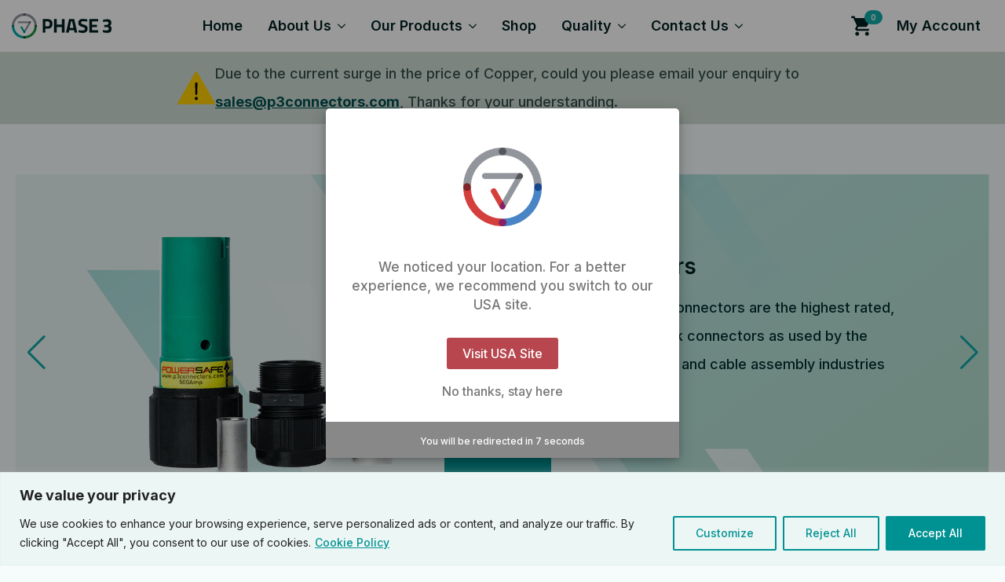

--- FILE ---
content_type: text/html; charset=UTF-8
request_url: https://p3connectors.com/product-category/powersafe/accessories/
body_size: 29396
content:
    <!doctype html>
    <html lang="en-GB">

    <head>
        <meta charset="UTF-8">
        <meta name="viewport" content="width=device-width, initial-scale=1">
                    <link rel='stylesheet' href='https://p3connectors.com/wp-content/plugins/breakdance/plugin/themeless/normalize.min.css'>
                <title>Accessories  | Phase 3 Connectors UK</title>
<meta name="robots" content="index, follow, max-snippet:-1, max-image-preview:large, max-video-preview:-1">
<link rel="canonical" href="https://p3connectors.com/product-category/powersafe/accessories/">
<meta property="og:url" content="https://p3connectors.com/product-category/powersafe/accessories/">
<meta property="og:site_name" content="Phase 3 Connectors">
<meta property="og:locale" content="en_GB">
<meta property="og:type" content="object">
<meta property="og:title" content="Accessories  | Phase 3 Connectors UK">
<meta property="og:image" content="https://p3connectors.com/wp-content/uploads/2022/11/cropped-p3uk-2021-ver-1.png">
<meta property="og:image:secure_url" content="https://p3connectors.com/wp-content/uploads/2022/11/cropped-p3uk-2021-ver-1.png">
<meta property="og:image:width" content="512">
<meta property="og:image:height" content="512">
<meta name="twitter:card" content="summary">
<meta name="twitter:site" content="@phase3ltd">
<meta name="twitter:creator" content="@phase3ltd">
<meta name="twitter:title" content="Accessories  | Phase 3 Connectors UK">
<link rel="alternate" type="application/rss+xml" title="Phase 3 Connectors &raquo; Accessories Category Feed" href="https://p3connectors.com/product-category/powersafe/accessories/feed/" />
<style id='wp-img-auto-sizes-contain-inline-css' type='text/css'>
img:is([sizes=auto i],[sizes^="auto," i]){contain-intrinsic-size:3000px 1500px}
/*# sourceURL=wp-img-auto-sizes-contain-inline-css */
</style>

<link rel='stylesheet' id='sgr-css' href='https://p3connectors.com/wp-content/plugins/simple-google-recaptcha/sgr.css?ver=1666603725' type='text/css' media='all' />
<style id='wp-emoji-styles-inline-css' type='text/css'>

	img.wp-smiley, img.emoji {
		display: inline !important;
		border: none !important;
		box-shadow: none !important;
		height: 1em !important;
		width: 1em !important;
		margin: 0 0.07em !important;
		vertical-align: -0.1em !important;
		background: none !important;
		padding: 0 !important;
	}
/*# sourceURL=wp-emoji-styles-inline-css */
</style>
<link rel='stylesheet' id='wp-block-library-css' href='https://p3connectors.com/wp-includes/css/dist/block-library/style.min.css?ver=6.9' type='text/css' media='all' />
<style id='classic-theme-styles-inline-css' type='text/css'>
/*! This file is auto-generated */
.wp-block-button__link{color:#fff;background-color:#32373c;border-radius:9999px;box-shadow:none;text-decoration:none;padding:calc(.667em + 2px) calc(1.333em + 2px);font-size:1.125em}.wp-block-file__button{background:#32373c;color:#fff;text-decoration:none}
/*# sourceURL=/wp-includes/css/classic-themes.min.css */
</style>
<link rel='stylesheet' id='gpls_woo_rfq_css-css' href='https://p3connectors.com/wp-content/plugins/woo-rfq-for-woocommerce/gpls_assets/css/gpls_woo_rfq.css?ver=2566' type='text/css' media='all' />
<style id='gpls_woo_rfq_css-inline-css' type='text/css'>
.bundle_price { visibility: collapse !important; }
.site-header .widget_shopping_cart p.total,.cart-subtotal,.tax-rate,.tax-total,.order-total,.product-price,.product-subtotal { visibility: collapse }
/*# sourceURL=gpls_woo_rfq_css-inline-css */
</style>
<link rel='stylesheet' id='url_gpls_wh_css-css' href='https://p3connectors.com/wp-content/plugins/woo-rfq-for-woocommerce/gpls_assets/css/gpls_wh_visitor.css?ver=29023' type='text/css' media='all' />
<script type="text/javascript" id="sgr-js-extra">
/* <![CDATA[ */
var sgr = {"sgr_site_key":""};
//# sourceURL=sgr-js-extra
/* ]]> */
</script>
<script type="text/javascript" src="https://p3connectors.com/wp-content/plugins/simple-google-recaptcha/sgr.js?ver=1666603725" id="sgr-js"></script>
<script type="text/javascript" id="cookie-law-info-js-extra">
/* <![CDATA[ */
var _ckyConfig = {"_ipData":[],"_assetsURL":"https://p3connectors.com/wp-content/plugins/cookie-law-info/lite/frontend/images/","_publicURL":"https://p3connectors.com","_expiry":"365","_categories":[{"name":"Necessary","slug":"necessary","isNecessary":true,"ccpaDoNotSell":true,"cookies":[],"active":true,"defaultConsent":{"gdpr":true,"ccpa":true}},{"name":"Functional","slug":"functional","isNecessary":false,"ccpaDoNotSell":true,"cookies":[],"active":true,"defaultConsent":{"gdpr":false,"ccpa":false}},{"name":"Analytics","slug":"analytics","isNecessary":false,"ccpaDoNotSell":true,"cookies":[],"active":true,"defaultConsent":{"gdpr":false,"ccpa":false}},{"name":"Performance","slug":"performance","isNecessary":false,"ccpaDoNotSell":true,"cookies":[],"active":true,"defaultConsent":{"gdpr":false,"ccpa":false}},{"name":"Advertisement","slug":"advertisement","isNecessary":false,"ccpaDoNotSell":true,"cookies":[],"active":true,"defaultConsent":{"gdpr":false,"ccpa":false}}],"_activeLaw":"gdpr","_rootDomain":"","_block":"1","_showBanner":"1","_bannerConfig":{"settings":{"type":"banner","preferenceCenterType":"popup","position":"bottom","applicableLaw":"gdpr"},"behaviours":{"reloadBannerOnAccept":false,"loadAnalyticsByDefault":false,"animations":{"onLoad":"animate","onHide":"sticky"}},"config":{"revisitConsent":{"status":false,"tag":"revisit-consent","position":"bottom-left","meta":{"url":"#"},"styles":{"background-color":"#0056A7"},"elements":{"title":{"type":"text","tag":"revisit-consent-title","status":true,"styles":{"color":"#0056a7"}}}},"preferenceCenter":{"toggle":{"status":true,"tag":"detail-category-toggle","type":"toggle","states":{"active":{"styles":{"background-color":"#1863DC"}},"inactive":{"styles":{"background-color":"#D0D5D2"}}}}},"categoryPreview":{"status":false,"toggle":{"status":true,"tag":"detail-category-preview-toggle","type":"toggle","states":{"active":{"styles":{"background-color":"#1863DC"}},"inactive":{"styles":{"background-color":"#D0D5D2"}}}}},"videoPlaceholder":{"status":true,"styles":{"background-color":"#000000","border-color":"#000000","color":"#ffffff"}},"readMore":{"status":true,"tag":"readmore-button","type":"link","meta":{"noFollow":true,"newTab":true},"styles":{"color":"#009192","background-color":"transparent","border-color":"transparent"}},"showMore":{"status":true,"tag":"show-desc-button","type":"button","styles":{"color":"#1863DC"}},"showLess":{"status":true,"tag":"hide-desc-button","type":"button","styles":{"color":"#1863DC"}},"alwaysActive":{"status":true,"tag":"always-active","styles":{"color":"#008000"}},"manualLinks":{"status":true,"tag":"manual-links","type":"link","styles":{"color":"#1863DC"}},"auditTable":{"status":true},"optOption":{"status":true,"toggle":{"status":true,"tag":"optout-option-toggle","type":"toggle","states":{"active":{"styles":{"background-color":"#1863dc"}},"inactive":{"styles":{"background-color":"#FFFFFF"}}}}}}},"_version":"3.3.9.1","_logConsent":"1","_tags":[{"tag":"accept-button","styles":{"color":"#FFFFFF","background-color":"#009192","border-color":"#009192"}},{"tag":"reject-button","styles":{"color":"#009192","background-color":"transparent","border-color":"#009192"}},{"tag":"settings-button","styles":{"color":"#009192","background-color":"transparent","border-color":"#009192"}},{"tag":"readmore-button","styles":{"color":"#009192","background-color":"transparent","border-color":"transparent"}},{"tag":"donotsell-button","styles":{"color":"#1863DC","background-color":"transparent","border-color":"transparent"}},{"tag":"show-desc-button","styles":{"color":"#1863DC"}},{"tag":"hide-desc-button","styles":{"color":"#1863DC"}},{"tag":"cky-always-active","styles":[]},{"tag":"cky-link","styles":[]},{"tag":"accept-button","styles":{"color":"#FFFFFF","background-color":"#009192","border-color":"#009192"}},{"tag":"revisit-consent","styles":{"background-color":"#0056A7"}}],"_shortCodes":[{"key":"cky_readmore","content":"\u003Ca href=\"/privacy-policy/\" class=\"cky-policy\" aria-label=\"Cookie Policy\" target=\"_blank\" rel=\"noopener\" data-cky-tag=\"readmore-button\"\u003ECookie Policy\u003C/a\u003E","tag":"readmore-button","status":true,"attributes":{"rel":"nofollow","target":"_blank"}},{"key":"cky_show_desc","content":"\u003Cbutton class=\"cky-show-desc-btn\" data-cky-tag=\"show-desc-button\" aria-label=\"Show more\"\u003EShow more\u003C/button\u003E","tag":"show-desc-button","status":true,"attributes":[]},{"key":"cky_hide_desc","content":"\u003Cbutton class=\"cky-show-desc-btn\" data-cky-tag=\"hide-desc-button\" aria-label=\"Show less\"\u003EShow less\u003C/button\u003E","tag":"hide-desc-button","status":true,"attributes":[]},{"key":"cky_optout_show_desc","content":"[cky_optout_show_desc]","tag":"optout-show-desc-button","status":true,"attributes":[]},{"key":"cky_optout_hide_desc","content":"[cky_optout_hide_desc]","tag":"optout-hide-desc-button","status":true,"attributes":[]},{"key":"cky_category_toggle_label","content":"[cky_{{status}}_category_label] [cky_preference_{{category_slug}}_title]","tag":"","status":true,"attributes":[]},{"key":"cky_enable_category_label","content":"Enable","tag":"","status":true,"attributes":[]},{"key":"cky_disable_category_label","content":"Disable","tag":"","status":true,"attributes":[]},{"key":"cky_video_placeholder","content":"\u003Cdiv class=\"video-placeholder-normal\" data-cky-tag=\"video-placeholder\" id=\"[UNIQUEID]\"\u003E\u003Cp class=\"video-placeholder-text-normal\" data-cky-tag=\"placeholder-title\"\u003EPlease accept cookies to access this content\u003C/p\u003E\u003C/div\u003E","tag":"","status":true,"attributes":[]},{"key":"cky_enable_optout_label","content":"Enable","tag":"","status":true,"attributes":[]},{"key":"cky_disable_optout_label","content":"Disable","tag":"","status":true,"attributes":[]},{"key":"cky_optout_toggle_label","content":"[cky_{{status}}_optout_label] [cky_optout_option_title]","tag":"","status":true,"attributes":[]},{"key":"cky_optout_option_title","content":"Do Not Sell or Share My Personal Information","tag":"","status":true,"attributes":[]},{"key":"cky_optout_close_label","content":"Close","tag":"","status":true,"attributes":[]},{"key":"cky_preference_close_label","content":"Close","tag":"","status":true,"attributes":[]}],"_rtl":"","_language":"en","_providersToBlock":[]};
var _ckyStyles = {"css":".cky-overlay{background: #000000; opacity: 0.4; position: fixed; top: 0; left: 0; width: 100%; height: 100%; z-index: 99999999;}.cky-hide{display: none;}.cky-btn-revisit-wrapper{display: flex; align-items: center; justify-content: center; background: #0056a7; width: 45px; height: 45px; border-radius: 50%; position: fixed; z-index: 999999; cursor: pointer;}.cky-revisit-bottom-left{bottom: 15px; left: 15px;}.cky-revisit-bottom-right{bottom: 15px; right: 15px;}.cky-btn-revisit-wrapper .cky-btn-revisit{display: flex; align-items: center; justify-content: center; background: none; border: none; cursor: pointer; position: relative; margin: 0; padding: 0;}.cky-btn-revisit-wrapper .cky-btn-revisit img{max-width: fit-content; margin: 0; height: 30px; width: 30px;}.cky-revisit-bottom-left:hover::before{content: attr(data-tooltip); position: absolute; background: #4e4b66; color: #ffffff; left: calc(100% + 7px); font-size: 12px; line-height: 16px; width: max-content; padding: 4px 8px; border-radius: 4px;}.cky-revisit-bottom-left:hover::after{position: absolute; content: \"\"; border: 5px solid transparent; left: calc(100% + 2px); border-left-width: 0; border-right-color: #4e4b66;}.cky-revisit-bottom-right:hover::before{content: attr(data-tooltip); position: absolute; background: #4e4b66; color: #ffffff; right: calc(100% + 7px); font-size: 12px; line-height: 16px; width: max-content; padding: 4px 8px; border-radius: 4px;}.cky-revisit-bottom-right:hover::after{position: absolute; content: \"\"; border: 5px solid transparent; right: calc(100% + 2px); border-right-width: 0; border-left-color: #4e4b66;}.cky-revisit-hide{display: none;}.cky-consent-container{position: fixed; width: 100%; box-sizing: border-box; z-index: 9999999;}.cky-consent-container .cky-consent-bar{background: #ffffff; border: 1px solid; padding: 16.5px 24px; box-shadow: 0 -1px 10px 0 #acabab4d;}.cky-banner-bottom{bottom: 0; left: 0;}.cky-banner-top{top: 0; left: 0;}.cky-custom-brand-logo-wrapper .cky-custom-brand-logo{width: 100px; height: auto; margin: 0 0 12px 0;}.cky-notice .cky-title{color: #212121; font-weight: 700; font-size: 18px; line-height: 24px; margin: 0 0 12px 0;}.cky-notice-group{display: flex; justify-content: space-between; align-items: center; font-size: 14px; line-height: 24px; font-weight: 400;}.cky-notice-des *,.cky-preference-content-wrapper *,.cky-accordion-header-des *,.cky-gpc-wrapper .cky-gpc-desc *{font-size: 14px;}.cky-notice-des{color: #212121; font-size: 14px; line-height: 24px; font-weight: 400;}.cky-notice-des img{height: 25px; width: 25px;}.cky-consent-bar .cky-notice-des p,.cky-gpc-wrapper .cky-gpc-desc p,.cky-preference-body-wrapper .cky-preference-content-wrapper p,.cky-accordion-header-wrapper .cky-accordion-header-des p,.cky-cookie-des-table li div:last-child p{color: inherit; margin-top: 0; overflow-wrap: break-word;}.cky-notice-des P:last-child,.cky-preference-content-wrapper p:last-child,.cky-cookie-des-table li div:last-child p:last-child,.cky-gpc-wrapper .cky-gpc-desc p:last-child{margin-bottom: 0;}.cky-notice-des a.cky-policy,.cky-notice-des button.cky-policy{font-size: 14px; color: #1863dc; white-space: nowrap; cursor: pointer; background: transparent; border: 1px solid; text-decoration: underline;}.cky-notice-des button.cky-policy{padding: 0;}.cky-notice-des a.cky-policy:focus-visible,.cky-notice-des button.cky-policy:focus-visible,.cky-preference-content-wrapper .cky-show-desc-btn:focus-visible,.cky-accordion-header .cky-accordion-btn:focus-visible,.cky-preference-header .cky-btn-close:focus-visible,.cky-switch input[type=\"checkbox\"]:focus-visible,.cky-footer-wrapper a:focus-visible,.cky-btn:focus-visible{outline: 2px solid #1863dc; outline-offset: 2px;}.cky-btn:focus:not(:focus-visible),.cky-accordion-header .cky-accordion-btn:focus:not(:focus-visible),.cky-preference-content-wrapper .cky-show-desc-btn:focus:not(:focus-visible),.cky-btn-revisit-wrapper .cky-btn-revisit:focus:not(:focus-visible),.cky-preference-header .cky-btn-close:focus:not(:focus-visible),.cky-consent-bar .cky-banner-btn-close:focus:not(:focus-visible){outline: 0;}button.cky-show-desc-btn:not(:hover):not(:active){color: #1863dc; background: transparent;}button.cky-accordion-btn:not(:hover):not(:active),button.cky-banner-btn-close:not(:hover):not(:active),button.cky-btn-close:not(:hover):not(:active),button.cky-btn-revisit:not(:hover):not(:active){background: transparent;}.cky-consent-bar button:hover,.cky-modal.cky-modal-open button:hover,.cky-consent-bar button:focus,.cky-modal.cky-modal-open button:focus{text-decoration: none;}.cky-notice-btn-wrapper{display: flex; justify-content: center; align-items: center; margin-left: 15px;}.cky-notice-btn-wrapper .cky-btn{text-shadow: none; box-shadow: none;}.cky-btn{font-size: 14px; font-family: inherit; line-height: 24px; padding: 8px 27px; font-weight: 500; margin: 0 8px 0 0; border-radius: 2px; white-space: nowrap; cursor: pointer; text-align: center; text-transform: none; min-height: 0;}.cky-btn:hover{opacity: 0.8;}.cky-btn-customize{color: #1863dc; background: transparent; border: 2px solid #1863dc;}.cky-btn-reject{color: #1863dc; background: transparent; border: 2px solid #1863dc;}.cky-btn-accept{background: #1863dc; color: #ffffff; border: 2px solid #1863dc;}.cky-btn:last-child{margin-right: 0;}@media (max-width: 768px){.cky-notice-group{display: block;}.cky-notice-btn-wrapper{margin-left: 0;}.cky-notice-btn-wrapper .cky-btn{flex: auto; max-width: 100%; margin-top: 10px; white-space: unset;}}@media (max-width: 576px){.cky-notice-btn-wrapper{flex-direction: column;}.cky-custom-brand-logo-wrapper, .cky-notice .cky-title, .cky-notice-des, .cky-notice-btn-wrapper{padding: 0 28px;}.cky-consent-container .cky-consent-bar{padding: 16.5px 0;}.cky-notice-des{max-height: 40vh; overflow-y: scroll;}.cky-notice-btn-wrapper .cky-btn{width: 100%; padding: 8px; margin-right: 0;}.cky-notice-btn-wrapper .cky-btn-accept{order: 1;}.cky-notice-btn-wrapper .cky-btn-reject{order: 3;}.cky-notice-btn-wrapper .cky-btn-customize{order: 2;}}@media (max-width: 425px){.cky-custom-brand-logo-wrapper, .cky-notice .cky-title, .cky-notice-des, .cky-notice-btn-wrapper{padding: 0 24px;}.cky-notice-btn-wrapper{flex-direction: column;}.cky-btn{width: 100%; margin: 10px 0 0 0;}.cky-notice-btn-wrapper .cky-btn-customize{order: 2;}.cky-notice-btn-wrapper .cky-btn-reject{order: 3;}.cky-notice-btn-wrapper .cky-btn-accept{order: 1; margin-top: 16px;}}@media (max-width: 352px){.cky-notice .cky-title{font-size: 16px;}.cky-notice-des *{font-size: 12px;}.cky-notice-des, .cky-btn{font-size: 12px;}}.cky-modal.cky-modal-open{display: flex; visibility: visible; -webkit-transform: translate(-50%, -50%); -moz-transform: translate(-50%, -50%); -ms-transform: translate(-50%, -50%); -o-transform: translate(-50%, -50%); transform: translate(-50%, -50%); top: 50%; left: 50%; transition: all 1s ease;}.cky-modal{box-shadow: 0 32px 68px rgba(0, 0, 0, 0.3); margin: 0 auto; position: fixed; max-width: 100%; background: #ffffff; top: 50%; box-sizing: border-box; border-radius: 6px; z-index: 999999999; color: #212121; -webkit-transform: translate(-50%, 100%); -moz-transform: translate(-50%, 100%); -ms-transform: translate(-50%, 100%); -o-transform: translate(-50%, 100%); transform: translate(-50%, 100%); visibility: hidden; transition: all 0s ease;}.cky-preference-center{max-height: 79vh; overflow: hidden; width: 845px; overflow: hidden; flex: 1 1 0; display: flex; flex-direction: column; border-radius: 6px;}.cky-preference-header{display: flex; align-items: center; justify-content: space-between; padding: 22px 24px; border-bottom: 1px solid;}.cky-preference-header .cky-preference-title{font-size: 18px; font-weight: 700; line-height: 24px;}.cky-preference-header .cky-btn-close{margin: 0; cursor: pointer; vertical-align: middle; padding: 0; background: none; border: none; width: auto; height: auto; min-height: 0; line-height: 0; text-shadow: none; box-shadow: none;}.cky-preference-header .cky-btn-close img{margin: 0; height: 10px; width: 10px;}.cky-preference-body-wrapper{padding: 0 24px; flex: 1; overflow: auto; box-sizing: border-box;}.cky-preference-content-wrapper,.cky-gpc-wrapper .cky-gpc-desc{font-size: 14px; line-height: 24px; font-weight: 400; padding: 12px 0;}.cky-preference-content-wrapper{border-bottom: 1px solid;}.cky-preference-content-wrapper img{height: 25px; width: 25px;}.cky-preference-content-wrapper .cky-show-desc-btn{font-size: 14px; font-family: inherit; color: #1863dc; text-decoration: none; line-height: 24px; padding: 0; margin: 0; white-space: nowrap; cursor: pointer; background: transparent; border-color: transparent; text-transform: none; min-height: 0; text-shadow: none; box-shadow: none;}.cky-accordion-wrapper{margin-bottom: 10px;}.cky-accordion{border-bottom: 1px solid;}.cky-accordion:last-child{border-bottom: none;}.cky-accordion .cky-accordion-item{display: flex; margin-top: 10px;}.cky-accordion .cky-accordion-body{display: none;}.cky-accordion.cky-accordion-active .cky-accordion-body{display: block; padding: 0 22px; margin-bottom: 16px;}.cky-accordion-header-wrapper{cursor: pointer; width: 100%;}.cky-accordion-item .cky-accordion-header{display: flex; justify-content: space-between; align-items: center;}.cky-accordion-header .cky-accordion-btn{font-size: 16px; font-family: inherit; color: #212121; line-height: 24px; background: none; border: none; font-weight: 700; padding: 0; margin: 0; cursor: pointer; text-transform: none; min-height: 0; text-shadow: none; box-shadow: none;}.cky-accordion-header .cky-always-active{color: #008000; font-weight: 600; line-height: 24px; font-size: 14px;}.cky-accordion-header-des{font-size: 14px; line-height: 24px; margin: 10px 0 16px 0;}.cky-accordion-chevron{margin-right: 22px; position: relative; cursor: pointer;}.cky-accordion-chevron-hide{display: none;}.cky-accordion .cky-accordion-chevron i::before{content: \"\"; position: absolute; border-right: 1.4px solid; border-bottom: 1.4px solid; border-color: inherit; height: 6px; width: 6px; -webkit-transform: rotate(-45deg); -moz-transform: rotate(-45deg); -ms-transform: rotate(-45deg); -o-transform: rotate(-45deg); transform: rotate(-45deg); transition: all 0.2s ease-in-out; top: 8px;}.cky-accordion.cky-accordion-active .cky-accordion-chevron i::before{-webkit-transform: rotate(45deg); -moz-transform: rotate(45deg); -ms-transform: rotate(45deg); -o-transform: rotate(45deg); transform: rotate(45deg);}.cky-audit-table{background: #f4f4f4; border-radius: 6px;}.cky-audit-table .cky-empty-cookies-text{color: inherit; font-size: 12px; line-height: 24px; margin: 0; padding: 10px;}.cky-audit-table .cky-cookie-des-table{font-size: 12px; line-height: 24px; font-weight: normal; padding: 15px 10px; border-bottom: 1px solid; border-bottom-color: inherit; margin: 0;}.cky-audit-table .cky-cookie-des-table:last-child{border-bottom: none;}.cky-audit-table .cky-cookie-des-table li{list-style-type: none; display: flex; padding: 3px 0;}.cky-audit-table .cky-cookie-des-table li:first-child{padding-top: 0;}.cky-cookie-des-table li div:first-child{width: 100px; font-weight: 600; word-break: break-word; word-wrap: break-word;}.cky-cookie-des-table li div:last-child{flex: 1; word-break: break-word; word-wrap: break-word; margin-left: 8px;}.cky-footer-shadow{display: block; width: 100%; height: 40px; background: linear-gradient(180deg, rgba(255, 255, 255, 0) 0%, #ffffff 100%); position: absolute; bottom: calc(100% - 1px);}.cky-footer-wrapper{position: relative;}.cky-prefrence-btn-wrapper{display: flex; flex-wrap: wrap; align-items: center; justify-content: center; padding: 22px 24px; border-top: 1px solid;}.cky-prefrence-btn-wrapper .cky-btn{flex: auto; max-width: 100%; text-shadow: none; box-shadow: none;}.cky-btn-preferences{color: #1863dc; background: transparent; border: 2px solid #1863dc;}.cky-preference-header,.cky-preference-body-wrapper,.cky-preference-content-wrapper,.cky-accordion-wrapper,.cky-accordion,.cky-accordion-wrapper,.cky-footer-wrapper,.cky-prefrence-btn-wrapper{border-color: inherit;}@media (max-width: 845px){.cky-modal{max-width: calc(100% - 16px);}}@media (max-width: 576px){.cky-modal{max-width: 100%;}.cky-preference-center{max-height: 100vh;}.cky-prefrence-btn-wrapper{flex-direction: column;}.cky-accordion.cky-accordion-active .cky-accordion-body{padding-right: 0;}.cky-prefrence-btn-wrapper .cky-btn{width: 100%; margin: 10px 0 0 0;}.cky-prefrence-btn-wrapper .cky-btn-reject{order: 3;}.cky-prefrence-btn-wrapper .cky-btn-accept{order: 1; margin-top: 0;}.cky-prefrence-btn-wrapper .cky-btn-preferences{order: 2;}}@media (max-width: 425px){.cky-accordion-chevron{margin-right: 15px;}.cky-notice-btn-wrapper{margin-top: 0;}.cky-accordion.cky-accordion-active .cky-accordion-body{padding: 0 15px;}}@media (max-width: 352px){.cky-preference-header .cky-preference-title{font-size: 16px;}.cky-preference-header{padding: 16px 24px;}.cky-preference-content-wrapper *, .cky-accordion-header-des *{font-size: 12px;}.cky-preference-content-wrapper, .cky-preference-content-wrapper .cky-show-more, .cky-accordion-header .cky-always-active, .cky-accordion-header-des, .cky-preference-content-wrapper .cky-show-desc-btn, .cky-notice-des a.cky-policy{font-size: 12px;}.cky-accordion-header .cky-accordion-btn{font-size: 14px;}}.cky-switch{display: flex;}.cky-switch input[type=\"checkbox\"]{position: relative; width: 44px; height: 24px; margin: 0; background: #d0d5d2; -webkit-appearance: none; border-radius: 50px; cursor: pointer; outline: 0; border: none; top: 0;}.cky-switch input[type=\"checkbox\"]:checked{background: #1863dc;}.cky-switch input[type=\"checkbox\"]:before{position: absolute; content: \"\"; height: 20px; width: 20px; left: 2px; bottom: 2px; border-radius: 50%; background-color: white; -webkit-transition: 0.4s; transition: 0.4s; margin: 0;}.cky-switch input[type=\"checkbox\"]:after{display: none;}.cky-switch input[type=\"checkbox\"]:checked:before{-webkit-transform: translateX(20px); -ms-transform: translateX(20px); transform: translateX(20px);}@media (max-width: 425px){.cky-switch input[type=\"checkbox\"]{width: 38px; height: 21px;}.cky-switch input[type=\"checkbox\"]:before{height: 17px; width: 17px;}.cky-switch input[type=\"checkbox\"]:checked:before{-webkit-transform: translateX(17px); -ms-transform: translateX(17px); transform: translateX(17px);}}.cky-consent-bar .cky-banner-btn-close{position: absolute; right: 9px; top: 5px; background: none; border: none; cursor: pointer; padding: 0; margin: 0; min-height: 0; line-height: 0; height: auto; width: auto; text-shadow: none; box-shadow: none;}.cky-consent-bar .cky-banner-btn-close img{height: 9px; width: 9px; margin: 0;}.cky-notice-btn-wrapper .cky-btn-do-not-sell{font-size: 14px; line-height: 24px; padding: 6px 0; margin: 0; font-weight: 500; background: none; border-radius: 2px; border: none; cursor: pointer; text-align: left; color: #1863dc; background: transparent; border-color: transparent; box-shadow: none; text-shadow: none;}.cky-consent-bar .cky-banner-btn-close:focus-visible,.cky-notice-btn-wrapper .cky-btn-do-not-sell:focus-visible,.cky-opt-out-btn-wrapper .cky-btn:focus-visible,.cky-opt-out-checkbox-wrapper input[type=\"checkbox\"].cky-opt-out-checkbox:focus-visible{outline: 2px solid #1863dc; outline-offset: 2px;}@media (max-width: 768px){.cky-notice-btn-wrapper{margin-left: 0; margin-top: 10px; justify-content: left;}.cky-notice-btn-wrapper .cky-btn-do-not-sell{padding: 0;}}@media (max-width: 352px){.cky-notice-btn-wrapper .cky-btn-do-not-sell, .cky-notice-des a.cky-policy{font-size: 12px;}}.cky-opt-out-wrapper{padding: 12px 0;}.cky-opt-out-wrapper .cky-opt-out-checkbox-wrapper{display: flex; align-items: center;}.cky-opt-out-checkbox-wrapper .cky-opt-out-checkbox-label{font-size: 16px; font-weight: 700; line-height: 24px; margin: 0 0 0 12px; cursor: pointer;}.cky-opt-out-checkbox-wrapper input[type=\"checkbox\"].cky-opt-out-checkbox{background-color: #ffffff; border: 1px solid black; width: 20px; height: 18.5px; margin: 0; -webkit-appearance: none; position: relative; display: flex; align-items: center; justify-content: center; border-radius: 2px; cursor: pointer;}.cky-opt-out-checkbox-wrapper input[type=\"checkbox\"].cky-opt-out-checkbox:checked{background-color: #1863dc; border: none;}.cky-opt-out-checkbox-wrapper input[type=\"checkbox\"].cky-opt-out-checkbox:checked::after{left: 6px; bottom: 4px; width: 7px; height: 13px; border: solid #ffffff; border-width: 0 3px 3px 0; border-radius: 2px; -webkit-transform: rotate(45deg); -ms-transform: rotate(45deg); transform: rotate(45deg); content: \"\"; position: absolute; box-sizing: border-box;}.cky-opt-out-checkbox-wrapper.cky-disabled .cky-opt-out-checkbox-label,.cky-opt-out-checkbox-wrapper.cky-disabled input[type=\"checkbox\"].cky-opt-out-checkbox{cursor: no-drop;}.cky-gpc-wrapper{margin: 0 0 0 32px;}.cky-footer-wrapper .cky-opt-out-btn-wrapper{display: flex; flex-wrap: wrap; align-items: center; justify-content: center; padding: 22px 24px;}.cky-opt-out-btn-wrapper .cky-btn{flex: auto; max-width: 100%; text-shadow: none; box-shadow: none;}.cky-opt-out-btn-wrapper .cky-btn-cancel{border: 1px solid #dedfe0; background: transparent; color: #858585;}.cky-opt-out-btn-wrapper .cky-btn-confirm{background: #1863dc; color: #ffffff; border: 1px solid #1863dc;}@media (max-width: 352px){.cky-opt-out-checkbox-wrapper .cky-opt-out-checkbox-label{font-size: 14px;}.cky-gpc-wrapper .cky-gpc-desc, .cky-gpc-wrapper .cky-gpc-desc *{font-size: 12px;}.cky-opt-out-checkbox-wrapper input[type=\"checkbox\"].cky-opt-out-checkbox{width: 16px; height: 16px;}.cky-opt-out-checkbox-wrapper input[type=\"checkbox\"].cky-opt-out-checkbox:checked::after{left: 5px; bottom: 4px; width: 3px; height: 9px;}.cky-gpc-wrapper{margin: 0 0 0 28px;}}.video-placeholder-youtube{background-size: 100% 100%; background-position: center; background-repeat: no-repeat; background-color: #b2b0b059; position: relative; display: flex; align-items: center; justify-content: center; max-width: 100%;}.video-placeholder-text-youtube{text-align: center; align-items: center; padding: 10px 16px; background-color: #000000cc; color: #ffffff; border: 1px solid; border-radius: 2px; cursor: pointer;}.video-placeholder-normal{background-image: url(\"/wp-content/plugins/cookie-law-info/lite/frontend/images/placeholder.svg\"); background-size: 80px; background-position: center; background-repeat: no-repeat; background-color: #b2b0b059; position: relative; display: flex; align-items: flex-end; justify-content: center; max-width: 100%;}.video-placeholder-text-normal{align-items: center; padding: 10px 16px; text-align: center; border: 1px solid; border-radius: 2px; cursor: pointer;}.cky-rtl{direction: rtl; text-align: right;}.cky-rtl .cky-banner-btn-close{left: 9px; right: auto;}.cky-rtl .cky-notice-btn-wrapper .cky-btn:last-child{margin-right: 8px;}.cky-rtl .cky-notice-btn-wrapper .cky-btn:first-child{margin-right: 0;}.cky-rtl .cky-notice-btn-wrapper{margin-left: 0; margin-right: 15px;}.cky-rtl .cky-prefrence-btn-wrapper .cky-btn{margin-right: 8px;}.cky-rtl .cky-prefrence-btn-wrapper .cky-btn:first-child{margin-right: 0;}.cky-rtl .cky-accordion .cky-accordion-chevron i::before{border: none; border-left: 1.4px solid; border-top: 1.4px solid; left: 12px;}.cky-rtl .cky-accordion.cky-accordion-active .cky-accordion-chevron i::before{-webkit-transform: rotate(-135deg); -moz-transform: rotate(-135deg); -ms-transform: rotate(-135deg); -o-transform: rotate(-135deg); transform: rotate(-135deg);}@media (max-width: 768px){.cky-rtl .cky-notice-btn-wrapper{margin-right: 0;}}@media (max-width: 576px){.cky-rtl .cky-notice-btn-wrapper .cky-btn:last-child{margin-right: 0;}.cky-rtl .cky-prefrence-btn-wrapper .cky-btn{margin-right: 0;}.cky-rtl .cky-accordion.cky-accordion-active .cky-accordion-body{padding: 0 22px 0 0;}}@media (max-width: 425px){.cky-rtl .cky-accordion.cky-accordion-active .cky-accordion-body{padding: 0 15px 0 0;}}.cky-rtl .cky-opt-out-btn-wrapper .cky-btn{margin-right: 12px;}.cky-rtl .cky-opt-out-btn-wrapper .cky-btn:first-child{margin-right: 0;}.cky-rtl .cky-opt-out-checkbox-wrapper .cky-opt-out-checkbox-label{margin: 0 12px 0 0;}"};
//# sourceURL=cookie-law-info-js-extra
/* ]]> */
</script>
<script type="text/javascript" src="https://p3connectors.com/wp-content/plugins/cookie-law-info/lite/frontend/js/script.min.js?ver=3.3.9.1" id="cookie-law-info-js"></script>
<script type="text/javascript" src="https://p3connectors.com/wp-includes/js/jquery/jquery.min.js?ver=3.7.1" id="jquery-core-js"></script>
<script type="text/javascript" src="https://p3connectors.com/wp-includes/js/jquery/jquery-migrate.min.js?ver=3.4.1" id="jquery-migrate-js"></script>
<script type="text/javascript" src="https://p3connectors.com/wp-content/plugins/woocommerce/assets/js/jquery-blockui/jquery.blockUI.min.js?ver=2.7.0-wc.10.4.3" id="wc-jquery-blockui-js" defer="defer" data-wp-strategy="defer"></script>
<script type="text/javascript" id="wc-add-to-cart-js-extra">
/* <![CDATA[ */
var wc_add_to_cart_params = {"ajax_url":"/wp-admin/admin-ajax.php","wc_ajax_url":"/?wc-ajax=%%endpoint%%","i18n_view_cart":"View basket","cart_url":"https://p3connectors.com/basket/","is_cart":"","cart_redirect_after_add":"no"};
//# sourceURL=wc-add-to-cart-js-extra
/* ]]> */
</script>
<script type="text/javascript" src="https://p3connectors.com/wp-content/plugins/woocommerce/assets/js/frontend/add-to-cart.min.js?ver=10.4.3" id="wc-add-to-cart-js" defer="defer" data-wp-strategy="defer"></script>
<script type="text/javascript" src="https://p3connectors.com/wp-content/plugins/woocommerce/assets/js/js-cookie/js.cookie.min.js?ver=2.1.4-wc.10.4.3" id="wc-js-cookie-js" defer="defer" data-wp-strategy="defer"></script>
<script type="text/javascript" id="woocommerce-js-extra">
/* <![CDATA[ */
var woocommerce_params = {"ajax_url":"/wp-admin/admin-ajax.php","wc_ajax_url":"/?wc-ajax=%%endpoint%%","i18n_password_show":"Show password","i18n_password_hide":"Hide password"};
//# sourceURL=woocommerce-js-extra
/* ]]> */
</script>
<script type="text/javascript" src="https://p3connectors.com/wp-content/plugins/woocommerce/assets/js/frontend/woocommerce.min.js?ver=10.4.3" id="woocommerce-js" defer="defer" data-wp-strategy="defer"></script>
<script type="text/javascript" id="geotargetly_geo_redirect_script_0-js-after">
/* <![CDATA[ */
(function(g,e,o,id,t,a,r,ge,tl,y,s){
  g.getElementsByTagName(o)[0].insertAdjacentHTML('afterbegin','<style id="georedirect-LtAXPc883m_ZwznMMiMstyle">body{opacity:0.0 !important;}</style>');
  s=function(){g.getElementById('georedirect-LtAXPc883m_ZwznMMiMstyle').innerHTML='body{opacity:1.0 !important;}';};
  t=g.getElementsByTagName(o)[0];y=g.createElement(e);y.async=true;
  y.src='https://g10102301085.co/gr?id=-LtAXPc883m_ZwznMMiM&refurl='+g.referrer+'&winurl='+encodeURIComponent(window.location);
  t.parentNode.insertBefore(y,t);y.onerror=function(){s()};
  georedirectLoaded="undefined" != typeof georedirectLoaded ? georedirectLoaded:{};
  georedirectLoaded['-LtAXPc883m_ZwznMMiM'] = function(redirect){var to=0;if(redirect){to=5000};setTimeout(function(){s();},to)};
  setTimeout(function(){s();}, 8000);
})(document,'script','head');
//# sourceURL=geotargetly_geo_redirect_script_0-js-after
/* ]]> */
</script>
<script type="text/javascript" id="wc-cart-fragments-js-extra">
/* <![CDATA[ */
var wc_cart_fragments_params = {"ajax_url":"/wp-admin/admin-ajax.php","wc_ajax_url":"/?wc-ajax=%%endpoint%%","cart_hash_key":"wc_cart_hash_fe8e6b226d9ade296dd58d9faccabb67","fragment_name":"wc_fragments_fe8e6b226d9ade296dd58d9faccabb67","request_timeout":"5000"};
//# sourceURL=wc-cart-fragments-js-extra
/* ]]> */
</script>
<script type="text/javascript" src="https://p3connectors.com/wp-content/plugins/woocommerce/assets/js/frontend/cart-fragments.min.js?ver=10.4.3" id="wc-cart-fragments-js" defer="defer" data-wp-strategy="defer"></script>
<link rel="https://api.w.org/" href="https://p3connectors.com/wp-json/" /><link rel="alternate" title="JSON" type="application/json" href="https://p3connectors.com/wp-json/wp/v2/product_cat/45" /><link rel="EditURI" type="application/rsd+xml" title="RSD" href="https://p3connectors.com/xmlrpc.php?rsd" />
<meta name="generator" content="WordPress 6.9" />
<style id="cky-style-inline">[data-cky-tag]{visibility:hidden;}</style><script type="text/javascript" src="https://secure.leadforensics.com/js/95473.js"></script>
<noscript><img src="https://secure.leadforensics.com/95473.png" style="display:none;" /></noscript>	<link rel="stylesheet" href="https://cdnjs.cloudflare.com/ajax/libs/Swiper/8.4.4/swiper-bundle.css"/>
	<link rel="stylesheet" href="https://cdnjs.cloudflare.com/ajax/libs/glightbox/3.2.0/css/glightbox.css" integrity="sha512-iQ3H4A+iyBTP8M4ypX5PrTt2S+G1zmRjf0k0uOASKlFHysV8TL9ZoQyVwPss0D12IBTMoDEHA8+bg8a1viS9Mg==" crossorigin="anonymous" referrerpolicy="no-referrer" />
<meta http-equiv="Content-Security-Policy" content="upgrade-insecure-requests">		<!-- HappyForms global container -->
		<script type="text/javascript">HappyForms = {};</script>
		<!-- End of HappyForms global container -->
			<noscript><style>.woocommerce-product-gallery{ opacity: 1 !important; }</style></noscript>
	<link rel="icon" href="https://p3connectors.com/wp-content/uploads/2022/11/cropped-p3uk-2021-ver-1-32x32.png" sizes="32x32" />
<link rel="icon" href="https://p3connectors.com/wp-content/uploads/2022/11/cropped-p3uk-2021-ver-1-192x192.png" sizes="192x192" />
<link rel="apple-touch-icon" href="https://p3connectors.com/wp-content/uploads/2022/11/cropped-p3uk-2021-ver-1-180x180.png" />
<meta name="msapplication-TileImage" content="https://p3connectors.com/wp-content/uploads/2022/11/cropped-p3uk-2021-ver-1-270x270.png" />

<script async src='https://www.googletagmanager.com/gtag/js?id=G-GQEC2VCSVC'></script><script>
window.dataLayer = window.dataLayer || [];
function gtag(){dataLayer.push(arguments);}gtag('js', new Date());
gtag('set', 'cookie_domain', 'auto');
gtag('set', 'cookie_flags', 'SameSite=None;Secure');

 gtag('config', 'G-GQEC2VCSVC' , {});

</script>
<!-- [HEADER ASSETS] -->
<link rel="stylesheet" href="https://p3connectors.com/wp-content/plugins/breakdance/subplugins/breakdance-woocommerce/css/breakdance-woocommerce.css" />

<link rel="stylesheet" href="https://p3connectors.com/wp-content/plugins/breakdance/subplugins/breakdance-elements/dependencies-files/breakdance-posts@1/posts.css?bd_ver=2.6.1" />
<link rel="stylesheet" href="https://p3connectors.com/wp-content/plugins/breakdance/subplugins/breakdance-elements/dependencies-files/breakdance-fancy-background@1/fancy-background.css?bd_ver=2.6.1" />
<link rel="stylesheet" href="https://p3connectors.com/wp-content/plugins/breakdance/subplugins/breakdance-elements/dependencies-files/awesome-menu@1/awesome-menu.css?bd_ver=2.6.1" />
<link rel="stylesheet" href="https://p3connectors.com/wp-content/plugins/breakdance/subplugins/breakdance-elements/dependencies-files/popups@1/popups.css?bd_ver=2.6.1" />
<link rel="stylesheet" href="https://fonts.googleapis.com/css2?family=Inter:ital,wght@0,100;0,200;0,300;0,400;0,500;0,600;0,700;0,800;0,900;1,100;1,200;1,300;1,400;1,500;1,600;1,700;1,800;1,900&display=swap" />

<link rel="stylesheet" href="https://p3connectors.com/wp-content/uploads/breakdance/css/post-19362-defaults.css?v=bca9bd50c07e243bdc170f1b539cf0de" />

<link rel="stylesheet" href="https://p3connectors.com/wp-content/uploads/breakdance/css/post-19756-defaults.css?v=ff35f29e08e3019eaf7a7c8fc438210a" />

<link rel="stylesheet" href="https://p3connectors.com/wp-content/uploads/breakdance/css/post-98-defaults.css?v=c1100a525316afc2d4a3cf4474790243" />

<link rel="stylesheet" href="https://p3connectors.com/wp-content/uploads/breakdance/css/post-158-defaults.css?v=ed0ef8293ea4b5b8e2956a8a41b0b1e3" />

<link rel="stylesheet" href="https://p3connectors.com/wp-content/uploads/breakdance/css/post-19029-defaults.css?v=77b2d235eed44dcb4b9652b72095b932" />

<link rel="stylesheet" href="https://p3connectors.com/wp-content/uploads/breakdance/css/global-settings.css?v=c7531e0132f327dab74334fd778774e2" />

<link rel="stylesheet" href="https://p3connectors.com/wp-content/uploads/breakdance/css/selectors.css?v=51251bad6d575daa61ea66126e89cbde" />

<link rel="stylesheet" href="https://p3connectors.com/wp-content/uploads/breakdance/css/post-19362.css?v=a8c176ff01a028e3e374c3c2505318d1" />

<link rel="stylesheet" href="https://p3connectors.com/wp-content/uploads/breakdance/css/post-19756.css?v=d11e9f2435865953b02449ff633622a4" />

<link rel="stylesheet" href="https://p3connectors.com/wp-content/uploads/breakdance/css/post-98.css?v=8d3aebeb17d9d5914198940f0a4c11bb" />

<link rel="stylesheet" href="https://p3connectors.com/wp-content/uploads/breakdance/css/post-158.css?v=f6182931140c1509a55019c65dce1939" />

<link rel="stylesheet" href="https://p3connectors.com/wp-content/uploads/breakdance/css/post-19029.css?v=c0b07cec627c5c88d132366c72b1748e" />
<!-- [/EOF HEADER ASSETS] -->
    </head>
    
    <body class="archive tax-product_cat term-accessories term-45 wp-theme-breakdance-zero breakdance theme-breakdance-zero woocommerce woocommerce-page woocommerce-no-js">
            <header class="bde-header-builder-98-100 bde-header-builder bde-header-builder--sticky-scroll-slide">

<div class="bde-header-builder__container"><div class="bde-image-98-101 bde-image">
<figure class="breakdance-image breakdance-image--33">
	<div class="breakdance-image-container">
		<div class="breakdance-image-clip"><a class="breakdance-image-link breakdance-image-link--url" href="/" target="_self" rel="noopener" data-sub-html="" data-lg-size="-"><img class="breakdance-image-object" src="https://p3connectors.com/wp-content/uploads/2022/10/Phase3-logo.svg" width="0" height="0" alt="Phase 3"></a></div>
	</div></figure>

</div><div class="bde-menu-98-102 bde-menu">


      
        
    <nav class="breakdance-menu breakdance-menu--collapse    ">
    <button class="breakdance-menu-toggle breakdance-menu-toggle--slider" type="button" aria-label="Open Menu" aria-expanded="false" aria-controls="menu-102">
                  <span class="breakdance-menu-toggle-icon">
            <span class="breakdance-menu-toggle-lines"></span>
          </span>
            </button>
    
  <ul class="breakdance-menu-list" id="menu-102">
              
      <li class="breakdance-menu-topbar">
              <span class="breakdance-menu-topbar-logo">
                            <img src="https://p3connectors.com/wp-content/uploads/2022/10/Phase3-logo.svg" alt="Phase 3" width="150" />
                          </span>
      
              <button class="breakdance-menu-close-button" type="button">Close</button>
          </li>
  
    <li class="breakdance-menu-item-98-103 breakdance-menu-item">
        
            
            

    
    
    
    
    
    <a class="breakdance-link breakdance-menu-link" href="/" target="_self" data-type="url"  >
  Home
    </a>

</li><li class="bde-menu-custom-dropdown-98-113 bde-menu-custom-dropdown breakdance-menu-item">
<div class="breakdance-dropdown breakdance-dropdown--custom breakdance-dropdown--with-link">
    <div class="breakdance-dropdown-toggle">
            
                      
            
            

    
    
    
    
    
    <a class="breakdance-link breakdance-menu-link" href="/phase-3-connectors" target="_self" data-type="" aria-expanded="false" aria-controls="dropdown-113" >

          About Us
            </a>

      
      <button class="breakdance-menu-link-arrow" type="button" aria-expanded="false" aria-controls="dropdown-113" aria-label="About Us Submenu"></button>
    </div>

    <div class="breakdance-dropdown-floater" aria-hidden="true" id="dropdown-113">
        <div class="breakdance-dropdown-body">
            <div class="breakdance-dropdown-custom-content">
                <div class="bde-div-98-141 bde-div">
  
  
	



<h4 class="bde-heading-98-140 bde-heading p3uk-heading-highlight">
About Us
</h4><div class="bde-columns-98-127 bde-columns"><div class="bde-column-98-128 bde-column">
  
  
	



<div class="bde-code-block-98-136 bde-code-block">

  <a href="/phase-3-connectors" class="p3-card in-header">
    <div class="p3-card-img-container">
        <img src="/wp-content/uploads/2022/11/about-phase-3-uk.webp"
            alt="About Phase 3">
    </div>

    <div class="p3-card-content-container">
        <h5>About Phase 3</h5>
        <p>Phase 3 Connectors Ltd. are a privately owned British manufacturer of industrial power plugs and devices.</p>
    </div>

    <div class="p3-card-cta-container">
        Read More
        <svg xmlns="http://www.w3.org/2000/svg" viewBox="0 0 32 32">
            <path
                d="m16 5.33-1.88 1.88 7.44 7.46H5.33v2.66h16.23l-7.44 7.46L16 26.67 26.67 16 16 5.33z" />
        </svg>
    </div>
</a>


</div>
</div><div class="bde-column-98-129 bde-column">
  
  
	



<div class="bde-code-block-98-137 bde-code-block">

  <a href="/brochures" class="p3-card in-header">
    <div class="p3-card-img-container">
        <img src="/wp-content/uploads/2022/11/phase-3-brochures.webp"
            alt="Our Brochures">
    </div>

    <div class="p3-card-content-container">
        <h5>Brochures</h5>
        <p>Each product range has it’s own publication to inform customers and support distributor sales efforts.</p>
    </div>

    <div class="p3-card-cta-container">
        View Our Brochures
        <svg xmlns="http://www.w3.org/2000/svg" viewBox="0 0 32 32">
            <path
                d="m16 5.33-1.88 1.88 7.44 7.46H5.33v2.66h16.23l-7.44 7.46L16 26.67 26.67 16 16 5.33z" />
        </svg>
    </div>
</a>


</div>
</div><div class="bde-column-98-130 bde-column">
  
  
	



<div class="bde-code-block-98-138 bde-code-block">

  <a href="/projects" class="p3-card in-header">
    <div class="p3-card-img-container">
        <img src="/wp-content/uploads/2022/11/our-projects.webp"
            alt="Projects">
    </div>

    <div class="p3-card-content-container">
        <h5>Projects</h5>
        <p>Phase 3 manufacture Power connectors for some of the biggest projects around the globe.</p>
    </div>

    <div class="p3-card-cta-container">
        Explore Recent Events
        <svg xmlns="http://www.w3.org/2000/svg" viewBox="0 0 32 32">
            <path
                d="m16 5.33-1.88 1.88 7.44 7.46H5.33v2.66h16.23l-7.44 7.46L16 26.67 26.67 16 16 5.33z" />
        </svg>
    </div>
</a>


</div>
</div><div class="bde-column-98-131 bde-column">
  
  
	



<div class="bde-code-block-98-139 bde-code-block">

  <a href="/news" class="p3-card in-header">
    <div class="p3-card-img-container">
        <img src="/wp-content/uploads/2022/11/our-blog.webp"
            alt="Latest News">
    </div>

    <div class="p3-card-content-container">
        <h5>Latest News</h5>
        <p>Keep up to date with Phase 3 and it&#39;s products. Read about our latest events, news and updates.</p>
    </div>

    <div class="p3-card-cta-container">
        Visit Our Blog
        <svg xmlns="http://www.w3.org/2000/svg" viewBox="0 0 32 32">
            <path
                d="m16 5.33-1.88 1.88 7.44 7.46H5.33v2.66h16.23l-7.44 7.46L16 26.67 26.67 16 16 5.33z" />
        </svg>
    </div>
</a>


</div>
</div></div>
</div>
            </div>
        </div>
    </div>
</div>

</li><li class="bde-menu-custom-dropdown-98-116 bde-menu-custom-dropdown breakdance-menu-item">
<div class="breakdance-dropdown breakdance-dropdown--custom breakdance-dropdown--with-link">
    <div class="breakdance-dropdown-toggle">
            
                      
            
            

    
    
    
    
    
    <a class="breakdance-link breakdance-menu-link" href="/shop" target="_self" data-type="" aria-expanded="false" aria-controls="dropdown-116" >

          Our Products
            </a>

      
      <button class="breakdance-menu-link-arrow" type="button" aria-expanded="false" aria-controls="dropdown-116" aria-label="Our Products Submenu"></button>
    </div>

    <div class="breakdance-dropdown-floater" aria-hidden="true" id="dropdown-116">
        <div class="breakdance-dropdown-body">
            <div class="breakdance-dropdown-custom-content">
                <div class="bde-div-98-207 bde-div">
  
  
	



<h4 class="bde-heading-98-208 bde-heading p3uk-heading-highlight">
Our Products
</h4><div class="bde-code-block-98-218 bde-code-block">

  <div class="p3-header-products-container">

    <a href="/portfolio/powersafe" class="p3-header-product-card">
        <div class="p3-header-product-card-img-container">
            <img src="/wp-content/uploads/2022/10/powersafe-connector-icon.webp"
                alt="Single Pole Connectors">
        </div>

        <div class="p3-header-product-card-content-container">
            <svg xmlns="http://www.w3.org/2000/svg" viewBox="0 0 695.9 64.9" xml:space="preserve">
                <path
                    d="m497.7 45.9 2.4-3.8h-14.8L477.1 55c-.7 1-1.1 2.2-1.1 3.5v.1l21.7-12.7zm-6.9-7.8 16.3-7.2 5.9-9.3 3.3 5.3 11.6-5.1-7.4-11.8-5.5-8.8-.4-.7c-.4-.3-.9-.6-1.4-.6-.7 0-1.3.3-1.6.8v.1l-5.8 9.1-19 30 4-1.8zm44-5.6-4.9 2.3h6.3zm14.9 23.6-1-1.6-9.5-15-11.8 4.7 11.4 17.9a6.27 6.27 0 0 0 11.5-3.5c-.1-.9-.2-1.7-.6-2.5zm-71.3 7.4a6.27 6.27 0 0 0 8.6-.7l1.1-1.8 1.1-1.8-10.8 4.3z" />
                <path fill="#d32229" d="m520.4 36.9 29-13.4h-19.9l-37.8 16.6h20.1l-41.6 24.4 69.9-27.6z" />
                <path
                    d="M12.5 64.9v-25H0l6.3-12.5h6.2v-25h59.4c3.5 0 6.2 1.5 8 4.5.9 1.5 1.4 3.1 1.4 4.9v18.8c0 3.1-1.4 5.7-4.3 7.8-1.4 1-3.1 1.5-5 1.5H25v25H12.5zM68.8 18c0-.9-.3-1.6-.9-2.2-.6-.6-1.3-.9-2.3-.9H25v12.5h40.8c2 0 3-1 3-3.1V18zm73.7 46.9h-50c-4.9 0-7.8-1.6-8.8-4.7-.4-1.3-.6-2.9-.6-4.7V11.7c0-4 1.1-6.6 3.3-8 1.4-.9 3.4-1.3 6.1-1.3h50c3.4 0 5.8.7 7.2 2.2 1.4 1.4 2.2 3.8 2.2 7.2v43.8c0 4-1.1 6.7-3.3 8-1.5.8-3.5 1.3-6.1 1.3zm-6.3-12.5c2.1 0 3.1-1 3.1-3.1V18c0-2.1-1-3.1-3.1-3.1H98.7c-2.1 0-3.1 1-3.1 3.1v31.3c0 2.1 1 3.1 3.1 3.1h37.5zm65.5 11.5c-1 .6-2 .9-3.1.9h-31.3c-4.9 0-7.8-1.6-8.8-4.7-.4-1.3-.6-2.9-.6-4.7V2.3h12.5v46.9c0 2.1 1 3.1 3.1 3.1h18.8c.9 0 1.7-.3 2.2-.9.6-.6.9-1.3.9-2.2V2.3h12.5v46.9c0 2.1 1 3.1 3.1 3.1h18.8c.9 0 1.6-.3 2.2-.9.6-.6.9-1.3.9-2.2V2.3h12.5v53.2c0 3.7-1.6 6.4-4.9 8.2-1.5.8-3 1.2-4.5 1.2h-31.3c-1.2 0-2.2-.3-3-1zm196.5-33.4V11.7c0-1.8-.5-3.4-1.4-4.9-1.9-3-4.5-4.5-8-4.5h-59.4v25h-60V18c0-2.1 1-3.1 3.1-3.1h53.2V2.3h-59.4c-2.7 0-4.7.4-6.1 1.3-2.2 1.4-3.3 4.1-3.3 8v15.6h-6.2v12.5h6.2v15.6c0 1.8.2 3.4.6 4.7 1 3.1 3.9 4.7 8.8 4.7h59.4V52.4h-53.2c-2.1 0-3.1-1-3.1-3.1v-9.4h60.1v25H342v-25h34.4l7.8 25h14.1l-9.4-25c2 0 3.6-.5 5-1.5 2.8-2.2 4.3-4.8 4.3-7.9zm-12.5-6.3c0 2.1-1 3.1-3 3.1h-40.8V14.9h40.7c.9 0 1.7.3 2.3.9.6.6.9 1.3.9 2.2v6.2z"
                    style="fill:#d32128" />
                <path
                    d="M401.8 52.4h53.3c2 0 3-1 3-3.1V43c0-2.1-1-3.1-3.1-3.1h-50c-2.1 0-3.1-1-3.1-3.2v-25c0-4 1.1-6.6 3.3-8 1.4-.9 3.4-1.3 6.1-1.3h59.4v12.5h-53.2c-2.1 0-3.1 1-3.1 3.1v6.3c0 2.1 1 3.1 3 3.1h43.9c6.3 0 9.4 3.1 9.4 9.4v18.8c0 3.1-1.4 5.7-4.3 7.8-1.4 1-3.1 1.6-5 1.6H402V52.4zm240.9-37.5h53.2V2.3h-59.4c-2.7 0-4.7.4-6.1 1.3-2.2 1.4-3.3 4.1-3.3 8v15.6h-59.8V18c0-2.1 1-3.1 3.1-3.1h53.2V2.3h-59.4c-2.7 0-4.7.4-6.1 1.3-2.2 1.4-3.3 4.1-3.3 8v15.6h-6.2v12.5h6.2v25h12.5v-25h59.8v15.6c0 1.8.2 3.4.6 4.7 1 3.1 3.9 4.7 8.8 4.7h59.4V52.4h-53.2c-2.1 0-3.1-1-3.1-3.1v-9.4h43.8V27.3h-43.8V18c0-2.1 1.1-3.1 3.1-3.1z" />
            </svg>
            <h6>Single Pole Connectors</h6>
            <p>Phase 3’s Powersafe single pole connectors are the highest rated, safest and finest quality.
            </p>
        </div>
    </a>

    <a href="/portfolio/powersafe-power-distribution-box" class="p3-header-product-card">
        <div class="p3-header-product-card-img-container">
            <img src="/wp-content/uploads/2022/10/distribution-box-icon.webp"
                alt="Distribution Boxes">
        </div>

        <div class="p3-header-product-card-content-container">
            <svg xmlns="http://www.w3.org/2000/svg" viewBox="0 0 695.9 64.9" xml:space="preserve">
                <path
                    d="m497.7 45.9 2.4-3.8h-14.8L477.1 55c-.7 1-1.1 2.2-1.1 3.5v.1l21.7-12.7zm-6.9-7.8 16.3-7.2 5.9-9.3 3.3 5.3 11.6-5.1-7.4-11.8-5.5-8.8-.4-.7c-.4-.3-.9-.6-1.4-.6-.7 0-1.3.3-1.6.8v.1l-5.8 9.1-19 30 4-1.8zm44-5.6-4.9 2.3h6.3zm14.9 23.6-1-1.6-9.5-15-11.8 4.7 11.4 17.9a6.27 6.27 0 0 0 11.5-3.5c-.1-.9-.2-1.7-.6-2.5zm-71.3 7.4a6.27 6.27 0 0 0 8.6-.7l1.1-1.8 1.1-1.8-10.8 4.3z" />
                <path fill="#d32229" d="m520.4 36.9 29-13.4h-19.9l-37.8 16.6h20.1l-41.6 24.4 69.9-27.6z" />
                <path
                    d="M12.5 64.9v-25H0l6.3-12.5h6.2v-25h59.4c3.5 0 6.2 1.5 8 4.5.9 1.5 1.4 3.1 1.4 4.9v18.8c0 3.1-1.4 5.7-4.3 7.8-1.4 1-3.1 1.5-5 1.5H25v25H12.5zM68.8 18c0-.9-.3-1.6-.9-2.2-.6-.6-1.3-.9-2.3-.9H25v12.5h40.8c2 0 3-1 3-3.1V18zm73.7 46.9h-50c-4.9 0-7.8-1.6-8.8-4.7-.4-1.3-.6-2.9-.6-4.7V11.7c0-4 1.1-6.6 3.3-8 1.4-.9 3.4-1.3 6.1-1.3h50c3.4 0 5.8.7 7.2 2.2 1.4 1.4 2.2 3.8 2.2 7.2v43.8c0 4-1.1 6.7-3.3 8-1.5.8-3.5 1.3-6.1 1.3zm-6.3-12.5c2.1 0 3.1-1 3.1-3.1V18c0-2.1-1-3.1-3.1-3.1H98.7c-2.1 0-3.1 1-3.1 3.1v31.3c0 2.1 1 3.1 3.1 3.1h37.5zm65.5 11.5c-1 .6-2 .9-3.1.9h-31.3c-4.9 0-7.8-1.6-8.8-4.7-.4-1.3-.6-2.9-.6-4.7V2.3h12.5v46.9c0 2.1 1 3.1 3.1 3.1h18.8c.9 0 1.7-.3 2.2-.9.6-.6.9-1.3.9-2.2V2.3h12.5v46.9c0 2.1 1 3.1 3.1 3.1h18.8c.9 0 1.6-.3 2.2-.9.6-.6.9-1.3.9-2.2V2.3h12.5v53.2c0 3.7-1.6 6.4-4.9 8.2-1.5.8-3 1.2-4.5 1.2h-31.3c-1.2 0-2.2-.3-3-1zm196.5-33.4V11.7c0-1.8-.5-3.4-1.4-4.9-1.9-3-4.5-4.5-8-4.5h-59.4v25h-60V18c0-2.1 1-3.1 3.1-3.1h53.2V2.3h-59.4c-2.7 0-4.7.4-6.1 1.3-2.2 1.4-3.3 4.1-3.3 8v15.6h-6.2v12.5h6.2v15.6c0 1.8.2 3.4.6 4.7 1 3.1 3.9 4.7 8.8 4.7h59.4V52.4h-53.2c-2.1 0-3.1-1-3.1-3.1v-9.4h60.1v25H342v-25h34.4l7.8 25h14.1l-9.4-25c2 0 3.6-.5 5-1.5 2.8-2.2 4.3-4.8 4.3-7.9zm-12.5-6.3c0 2.1-1 3.1-3 3.1h-40.8V14.9h40.7c.9 0 1.7.3 2.3.9.6.6.9 1.3.9 2.2v6.2z"
                    style="fill:#d32128" />
                <path
                    d="M401.8 52.4h53.3c2 0 3-1 3-3.1V43c0-2.1-1-3.1-3.1-3.1h-50c-2.1 0-3.1-1-3.1-3.2v-25c0-4 1.1-6.6 3.3-8 1.4-.9 3.4-1.3 6.1-1.3h59.4v12.5h-53.2c-2.1 0-3.1 1-3.1 3.1v6.3c0 2.1 1 3.1 3 3.1h43.9c6.3 0 9.4 3.1 9.4 9.4v18.8c0 3.1-1.4 5.7-4.3 7.8-1.4 1-3.1 1.6-5 1.6H402V52.4zm240.9-37.5h53.2V2.3h-59.4c-2.7 0-4.7.4-6.1 1.3-2.2 1.4-3.3 4.1-3.3 8v15.6h-59.8V18c0-2.1 1-3.1 3.1-3.1h53.2V2.3h-59.4c-2.7 0-4.7.4-6.1 1.3-2.2 1.4-3.3 4.1-3.3 8v15.6h-6.2v12.5h6.2v25h12.5v-25h59.8v15.6c0 1.8.2 3.4.6 4.7 1 3.1 3.9 4.7 8.8 4.7h59.4V52.4h-53.2c-2.1 0-3.1-1-3.1-3.1v-9.4h43.8V27.3h-43.8V18c0-2.1 1.1-3.1 3.1-3.1z" />
            </svg>
            <h6>Distribution Boxes</h6>
            <p>Phase 3’s Distribution Box is an electrical connection point for single pole connectors.
            </p>
        </div>
    </a>

    <a href="/portfolio/powersafe-environmental-dust-caps" class="p3-header-product-card">
        <div class="p3-header-product-card-img-container">
            <img src="/wp-content/uploads/2022/10/dust-cap-icon.webp"
                alt="Environmental Dust Caps">
        </div>

        <div class="p3-header-product-card-content-container">
            <svg xmlns="http://www.w3.org/2000/svg" viewBox="0 0 695.9 64.9" xml:space="preserve">
                <path
                    d="m497.7 45.9 2.4-3.8h-14.8L477.1 55c-.7 1-1.1 2.2-1.1 3.5v.1l21.7-12.7zm-6.9-7.8 16.3-7.2 5.9-9.3 3.3 5.3 11.6-5.1-7.4-11.8-5.5-8.8-.4-.7c-.4-.3-.9-.6-1.4-.6-.7 0-1.3.3-1.6.8v.1l-5.8 9.1-19 30 4-1.8zm44-5.6-4.9 2.3h6.3zm14.9 23.6-1-1.6-9.5-15-11.8 4.7 11.4 17.9a6.27 6.27 0 0 0 11.5-3.5c-.1-.9-.2-1.7-.6-2.5zm-71.3 7.4a6.27 6.27 0 0 0 8.6-.7l1.1-1.8 1.1-1.8-10.8 4.3z" />
                <path fill="#d32229" d="m520.4 36.9 29-13.4h-19.9l-37.8 16.6h20.1l-41.6 24.4 69.9-27.6z" />
                <path
                    d="M12.5 64.9v-25H0l6.3-12.5h6.2v-25h59.4c3.5 0 6.2 1.5 8 4.5.9 1.5 1.4 3.1 1.4 4.9v18.8c0 3.1-1.4 5.7-4.3 7.8-1.4 1-3.1 1.5-5 1.5H25v25H12.5zM68.8 18c0-.9-.3-1.6-.9-2.2-.6-.6-1.3-.9-2.3-.9H25v12.5h40.8c2 0 3-1 3-3.1V18zm73.7 46.9h-50c-4.9 0-7.8-1.6-8.8-4.7-.4-1.3-.6-2.9-.6-4.7V11.7c0-4 1.1-6.6 3.3-8 1.4-.9 3.4-1.3 6.1-1.3h50c3.4 0 5.8.7 7.2 2.2 1.4 1.4 2.2 3.8 2.2 7.2v43.8c0 4-1.1 6.7-3.3 8-1.5.8-3.5 1.3-6.1 1.3zm-6.3-12.5c2.1 0 3.1-1 3.1-3.1V18c0-2.1-1-3.1-3.1-3.1H98.7c-2.1 0-3.1 1-3.1 3.1v31.3c0 2.1 1 3.1 3.1 3.1h37.5zm65.5 11.5c-1 .6-2 .9-3.1.9h-31.3c-4.9 0-7.8-1.6-8.8-4.7-.4-1.3-.6-2.9-.6-4.7V2.3h12.5v46.9c0 2.1 1 3.1 3.1 3.1h18.8c.9 0 1.7-.3 2.2-.9.6-.6.9-1.3.9-2.2V2.3h12.5v46.9c0 2.1 1 3.1 3.1 3.1h18.8c.9 0 1.6-.3 2.2-.9.6-.6.9-1.3.9-2.2V2.3h12.5v53.2c0 3.7-1.6 6.4-4.9 8.2-1.5.8-3 1.2-4.5 1.2h-31.3c-1.2 0-2.2-.3-3-1zm196.5-33.4V11.7c0-1.8-.5-3.4-1.4-4.9-1.9-3-4.5-4.5-8-4.5h-59.4v25h-60V18c0-2.1 1-3.1 3.1-3.1h53.2V2.3h-59.4c-2.7 0-4.7.4-6.1 1.3-2.2 1.4-3.3 4.1-3.3 8v15.6h-6.2v12.5h6.2v15.6c0 1.8.2 3.4.6 4.7 1 3.1 3.9 4.7 8.8 4.7h59.4V52.4h-53.2c-2.1 0-3.1-1-3.1-3.1v-9.4h60.1v25H342v-25h34.4l7.8 25h14.1l-9.4-25c2 0 3.6-.5 5-1.5 2.8-2.2 4.3-4.8 4.3-7.9zm-12.5-6.3c0 2.1-1 3.1-3 3.1h-40.8V14.9h40.7c.9 0 1.7.3 2.3.9.6.6.9 1.3.9 2.2v6.2z"
                    style="fill:#d32128" />
                <path
                    d="M401.8 52.4h53.3c2 0 3-1 3-3.1V43c0-2.1-1-3.1-3.1-3.1h-50c-2.1 0-3.1-1-3.1-3.2v-25c0-4 1.1-6.6 3.3-8 1.4-.9 3.4-1.3 6.1-1.3h59.4v12.5h-53.2c-2.1 0-3.1 1-3.1 3.1v6.3c0 2.1 1 3.1 3 3.1h43.9c6.3 0 9.4 3.1 9.4 9.4v18.8c0 3.1-1.4 5.7-4.3 7.8-1.4 1-3.1 1.6-5 1.6H402V52.4zm240.9-37.5h53.2V2.3h-59.4c-2.7 0-4.7.4-6.1 1.3-2.2 1.4-3.3 4.1-3.3 8v15.6h-59.8V18c0-2.1 1-3.1 3.1-3.1h53.2V2.3h-59.4c-2.7 0-4.7.4-6.1 1.3-2.2 1.4-3.3 4.1-3.3 8v15.6h-6.2v12.5h6.2v25h12.5v-25h59.8v15.6c0 1.8.2 3.4.6 4.7 1 3.1 3.9 4.7 8.8 4.7h59.4V52.4h-53.2c-2.1 0-3.1-1-3.1-3.1v-9.4h43.8V27.3h-43.8V18c0-2.1 1.1-3.1 3.1-3.1z" />
            </svg>
            <h6>Environmental Dust Caps</h6>
            <p>Phase 3&#39;s heavy duty protective caps for Powersafe high current power connectors.
            </p>
        </div>
    </a>

    <a href="/portfolio/bimetal-connectors" class="p3-header-product-card">
        <div class="p3-header-product-card-img-container">
            <img src="/wp-content/uploads/2022/10/bi-metal-connector-icon.webp"
                alt="Bimetal Connectors">
        </div>

        <div class="p3-header-product-card-content-container">
            <svg xmlns="http://www.w3.org/2000/svg" viewBox="0 0 695.9 64.9" xml:space="preserve">
                <path
                    d="m497.7 45.9 2.4-3.8h-14.8L477.1 55c-.7 1-1.1 2.2-1.1 3.5v.1l21.7-12.7zm-6.9-7.8 16.3-7.2 5.9-9.3 3.3 5.3 11.6-5.1-7.4-11.8-5.5-8.8-.4-.7c-.4-.3-.9-.6-1.4-.6-.7 0-1.3.3-1.6.8v.1l-5.8 9.1-19 30 4-1.8zm44-5.6-4.9 2.3h6.3zm14.9 23.6-1-1.6-9.5-15-11.8 4.7 11.4 17.9a6.27 6.27 0 0 0 11.5-3.5c-.1-.9-.2-1.7-.6-2.5zm-71.3 7.4a6.27 6.27 0 0 0 8.6-.7l1.1-1.8 1.1-1.8-10.8 4.3z" />
                <path fill="#d32229" d="m520.4 36.9 29-13.4h-19.9l-37.8 16.6h20.1l-41.6 24.4 69.9-27.6z" />
                <path
                    d="M12.5 64.9v-25H0l6.3-12.5h6.2v-25h59.4c3.5 0 6.2 1.5 8 4.5.9 1.5 1.4 3.1 1.4 4.9v18.8c0 3.1-1.4 5.7-4.3 7.8-1.4 1-3.1 1.5-5 1.5H25v25H12.5zM68.8 18c0-.9-.3-1.6-.9-2.2-.6-.6-1.3-.9-2.3-.9H25v12.5h40.8c2 0 3-1 3-3.1V18zm73.7 46.9h-50c-4.9 0-7.8-1.6-8.8-4.7-.4-1.3-.6-2.9-.6-4.7V11.7c0-4 1.1-6.6 3.3-8 1.4-.9 3.4-1.3 6.1-1.3h50c3.4 0 5.8.7 7.2 2.2 1.4 1.4 2.2 3.8 2.2 7.2v43.8c0 4-1.1 6.7-3.3 8-1.5.8-3.5 1.3-6.1 1.3zm-6.3-12.5c2.1 0 3.1-1 3.1-3.1V18c0-2.1-1-3.1-3.1-3.1H98.7c-2.1 0-3.1 1-3.1 3.1v31.3c0 2.1 1 3.1 3.1 3.1h37.5zm65.5 11.5c-1 .6-2 .9-3.1.9h-31.3c-4.9 0-7.8-1.6-8.8-4.7-.4-1.3-.6-2.9-.6-4.7V2.3h12.5v46.9c0 2.1 1 3.1 3.1 3.1h18.8c.9 0 1.7-.3 2.2-.9.6-.6.9-1.3.9-2.2V2.3h12.5v46.9c0 2.1 1 3.1 3.1 3.1h18.8c.9 0 1.6-.3 2.2-.9.6-.6.9-1.3.9-2.2V2.3h12.5v53.2c0 3.7-1.6 6.4-4.9 8.2-1.5.8-3 1.2-4.5 1.2h-31.3c-1.2 0-2.2-.3-3-1zm196.5-33.4V11.7c0-1.8-.5-3.4-1.4-4.9-1.9-3-4.5-4.5-8-4.5h-59.4v25h-60V18c0-2.1 1-3.1 3.1-3.1h53.2V2.3h-59.4c-2.7 0-4.7.4-6.1 1.3-2.2 1.4-3.3 4.1-3.3 8v15.6h-6.2v12.5h6.2v15.6c0 1.8.2 3.4.6 4.7 1 3.1 3.9 4.7 8.8 4.7h59.4V52.4h-53.2c-2.1 0-3.1-1-3.1-3.1v-9.4h60.1v25H342v-25h34.4l7.8 25h14.1l-9.4-25c2 0 3.6-.5 5-1.5 2.8-2.2 4.3-4.8 4.3-7.9zm-12.5-6.3c0 2.1-1 3.1-3 3.1h-40.8V14.9h40.7c.9 0 1.7.3 2.3.9.6.6.9 1.3.9 2.2v6.2z"
                    style="fill:#d32128" />
                <path
                    d="M401.8 52.4h53.3c2 0 3-1 3-3.1V43c0-2.1-1-3.1-3.1-3.1h-50c-2.1 0-3.1-1-3.1-3.2v-25c0-4 1.1-6.6 3.3-8 1.4-.9 3.4-1.3 6.1-1.3h59.4v12.5h-53.2c-2.1 0-3.1 1-3.1 3.1v6.3c0 2.1 1 3.1 3 3.1h43.9c6.3 0 9.4 3.1 9.4 9.4v18.8c0 3.1-1.4 5.7-4.3 7.8-1.4 1-3.1 1.6-5 1.6H402V52.4zm240.9-37.5h53.2V2.3h-59.4c-2.7 0-4.7.4-6.1 1.3-2.2 1.4-3.3 4.1-3.3 8v15.6h-59.8V18c0-2.1 1-3.1 3.1-3.1h53.2V2.3h-59.4c-2.7 0-4.7.4-6.1 1.3-2.2 1.4-3.3 4.1-3.3 8v15.6h-6.2v12.5h6.2v25h12.5v-25h59.8v15.6c0 1.8.2 3.4.6 4.7 1 3.1 3.9 4.7 8.8 4.7h59.4V52.4h-53.2c-2.1 0-3.1-1-3.1-3.1v-9.4h43.8V27.3h-43.8V18c0-2.1 1.1-3.1 3.1-3.1z" />
            </svg>
            <h6>Bimetal Connectors</h6>
            <p>Connect aluminium cables in high current circuits that incorporate copper cable and busbars.
            </p>
        </div>
    </a>

    <a href="/portfolio/network-connection-devices" class="p3-header-product-card">
        <div class="p3-header-product-card-img-container">
            <img src="/wp-content/uploads/2022/10/network-connectors-icon.webp"
                alt="Network Connection Devices">
        </div>

        <div class="p3-header-product-card-content-container">
            <svg xmlns="http://www.w3.org/2000/svg" viewBox="0 0 695.9 64.9" xml:space="preserve">
                <path
                    d="m497.7 45.9 2.4-3.8h-14.8L477.1 55c-.7 1-1.1 2.2-1.1 3.5v.1l21.7-12.7zm-6.9-7.8 16.3-7.2 5.9-9.3 3.3 5.3 11.6-5.1-7.4-11.8-5.5-8.8-.4-.7c-.4-.3-.9-.6-1.4-.6-.7 0-1.3.3-1.6.8v.1l-5.8 9.1-19 30 4-1.8zm44-5.6-4.9 2.3h6.3zm14.9 23.6-1-1.6-9.5-15-11.8 4.7 11.4 17.9a6.27 6.27 0 0 0 11.5-3.5c-.1-.9-.2-1.7-.6-2.5zm-71.3 7.4a6.27 6.27 0 0 0 8.6-.7l1.1-1.8 1.1-1.8-10.8 4.3z" />
                <path fill="#d32229" d="m520.4 36.9 29-13.4h-19.9l-37.8 16.6h20.1l-41.6 24.4 69.9-27.6z" />
                <path
                    d="M12.5 64.9v-25H0l6.3-12.5h6.2v-25h59.4c3.5 0 6.2 1.5 8 4.5.9 1.5 1.4 3.1 1.4 4.9v18.8c0 3.1-1.4 5.7-4.3 7.8-1.4 1-3.1 1.5-5 1.5H25v25H12.5zM68.8 18c0-.9-.3-1.6-.9-2.2-.6-.6-1.3-.9-2.3-.9H25v12.5h40.8c2 0 3-1 3-3.1V18zm73.7 46.9h-50c-4.9 0-7.8-1.6-8.8-4.7-.4-1.3-.6-2.9-.6-4.7V11.7c0-4 1.1-6.6 3.3-8 1.4-.9 3.4-1.3 6.1-1.3h50c3.4 0 5.8.7 7.2 2.2 1.4 1.4 2.2 3.8 2.2 7.2v43.8c0 4-1.1 6.7-3.3 8-1.5.8-3.5 1.3-6.1 1.3zm-6.3-12.5c2.1 0 3.1-1 3.1-3.1V18c0-2.1-1-3.1-3.1-3.1H98.7c-2.1 0-3.1 1-3.1 3.1v31.3c0 2.1 1 3.1 3.1 3.1h37.5zm65.5 11.5c-1 .6-2 .9-3.1.9h-31.3c-4.9 0-7.8-1.6-8.8-4.7-.4-1.3-.6-2.9-.6-4.7V2.3h12.5v46.9c0 2.1 1 3.1 3.1 3.1h18.8c.9 0 1.7-.3 2.2-.9.6-.6.9-1.3.9-2.2V2.3h12.5v46.9c0 2.1 1 3.1 3.1 3.1h18.8c.9 0 1.6-.3 2.2-.9.6-.6.9-1.3.9-2.2V2.3h12.5v53.2c0 3.7-1.6 6.4-4.9 8.2-1.5.8-3 1.2-4.5 1.2h-31.3c-1.2 0-2.2-.3-3-1zm196.5-33.4V11.7c0-1.8-.5-3.4-1.4-4.9-1.9-3-4.5-4.5-8-4.5h-59.4v25h-60V18c0-2.1 1-3.1 3.1-3.1h53.2V2.3h-59.4c-2.7 0-4.7.4-6.1 1.3-2.2 1.4-3.3 4.1-3.3 8v15.6h-6.2v12.5h6.2v15.6c0 1.8.2 3.4.6 4.7 1 3.1 3.9 4.7 8.8 4.7h59.4V52.4h-53.2c-2.1 0-3.1-1-3.1-3.1v-9.4h60.1v25H342v-25h34.4l7.8 25h14.1l-9.4-25c2 0 3.6-.5 5-1.5 2.8-2.2 4.3-4.8 4.3-7.9zm-12.5-6.3c0 2.1-1 3.1-3 3.1h-40.8V14.9h40.7c.9 0 1.7.3 2.3.9.6.6.9 1.3.9 2.2v6.2z"
                    style="fill:#d32128" />
                <path
                    d="M401.8 52.4h53.3c2 0 3-1 3-3.1V43c0-2.1-1-3.1-3.1-3.1h-50c-2.1 0-3.1-1-3.1-3.2v-25c0-4 1.1-6.6 3.3-8 1.4-.9 3.4-1.3 6.1-1.3h59.4v12.5h-53.2c-2.1 0-3.1 1-3.1 3.1v6.3c0 2.1 1 3.1 3 3.1h43.9c6.3 0 9.4 3.1 9.4 9.4v18.8c0 3.1-1.4 5.7-4.3 7.8-1.4 1-3.1 1.6-5 1.6H402V52.4zm240.9-37.5h53.2V2.3h-59.4c-2.7 0-4.7.4-6.1 1.3-2.2 1.4-3.3 4.1-3.3 8v15.6h-59.8V18c0-2.1 1-3.1 3.1-3.1h53.2V2.3h-59.4c-2.7 0-4.7.4-6.1 1.3-2.2 1.4-3.3 4.1-3.3 8v15.6h-6.2v12.5h6.2v25h12.5v-25h59.8v15.6c0 1.8.2 3.4.6 4.7 1 3.1 3.9 4.7 8.8 4.7h59.4V52.4h-53.2c-2.1 0-3.1-1-3.1-3.1v-9.4h43.8V27.3h-43.8V18c0-2.1 1.1-3.1 3.1-3.1z" />
            </svg>
            <h6>Network Connection Devices</h6>
            <p>The choice of electrical utility and temporary power companies across the globe.
            </p>
        </div>
    </a>

    <a href="/portfolio/socapex-multi-pin-connectors" class="p3-header-product-card">
        <div class="p3-header-product-card-img-container">
            <img src="/wp-content/uploads/2022/10/showsafe-connector-icon.webp"
                alt="Socapex Power Connectors">
        </div>

        <div class="p3-header-product-card-content-container">
                        <svg xmlns="http://www.w3.org/2000/svg" version="1.1" id="Layer_1" x="0px" y="0px"
                            viewBox="0 0 618.3 65" style="enable-background:new 0 0 618.3 65" xml:space="preserve">
                            <style>
                                .st0 {
                                    fill: #3652a3
                                }
                            </style>
                            <path d="m419.8 46 2.4-3.8h-14.8l-8.2 13c-.7 1-1.1 2.2-1.1 3.5v.1L419.8 46z" />
                            <path
                                d="m412.9 38.2 16.4-7.2 5.9-9.3 3.3 5.3 11.6-5.1-7.5-11.9-5.6-8.8-.4-.7c-.4-.3-.9-.6-1.4-.6-.7 0-1.3.3-1.6.8v.1l-5.8 9.1-19 30 4.1-1.7z" />
                            <path d="m456.9 32.6-4.9 2.3h6.4z" />
                            <path
                                d="m471.9 56.1-1-1.6-9.5-15-11.9 4.7 11.4 18a6.27 6.27 0 0 0 11.5-3.5c0-.9-.2-1.7-.5-2.6 0 .1 0 .1 0 0z" />
                            <path d="M400.5 63.6a6.27 6.27 0 0 0 8.6-.7l1.1-1.8 1.2-1.8-10.9 4.3z" />
                            <path class="st0" d="m442.5 36.9 29.1-13.4h-19.9l-37.9 16.6h20.1l-41.6 24.5 70-27.7z" />
                            <g>
                                <path
                                    d="M323.8 52.4h53.3c2 0 3-1 3-3.1V43c0-2.1-1.1-3.1-3.2-3.1h-50.1c-2.1 0-3.2-1.1-3.2-3.2v-25c0-4 1.1-6.6 3.3-8.1 1.4-.9 3.4-1.3 6.1-1.3h59.5v12.5h-53.3c-2.1 0-3.1 1-3.1 3.1v6.3c0 2.1 1 3.1 3 3.1h44c6.3 0 9.4 3.1 9.4 9.4v18.8c0 3.1-1.4 5.8-4.3 7.8a8.6 8.6 0 0 1-5.1 1.6h-59.5V52.4z" />
                                <path
                                    d="M565 14.9h53.3V2.4h-59.5c-2.7 0-4.7.4-6.1 1.3-2.2 1.4-3.3 4.1-3.3 8v15.6h-59.8V18c0-2.1 1-3.1 3.1-3.1H546V2.4h-59.5c-2.7 0-4.7.4-6.1 1.3-2.2 1.4-3.3 4.1-3.3 8v15.6h-6.2v12.5h6.2v25h12.5v-25h59.8v15.7c0 1.8.2 3.4.6 4.7 1 3.1 3.9 4.7 8.8 4.7h59.5V52.4H565c-2.1 0-3.1-1-3.1-3.1v-9.4h43.9V27.4h-43.9V18c0-2.1 1.1-3.1 3.1-3.1z" />
                            </g>
                            <g>
                                <path class="st0"
                                    d="M8.3 52.4h45c2 0 3-1 3-3.1V43c0-2.1-1.1-3.1-3.2-3.1H3.2c-2.1.1-3.2-1-3.2-3.1V11.7c0-4 1.1-6.7 3.4-8.1 1.4-.9 3.4-1.3 6.1-1.3H69l-8.3 12.6h-45c-2.1 0-3.1 1-3.1 3.1v6.3c0 2.1 1 3.1 3 3.1h44c6.3 0 9.4 3.1 9.4 9.4v18.8c0 3.1-1.4 5.8-4.3 7.8a8.6 8.6 0 0 1-5.1 1.6H0l8.3-12.6z" />
                                <path class="st0" d="M75 65V2.3h12.5v25h43.9v-25h12.5V65h-12.5V39.9H87.5V65H75z" />
                                <path class="st0"
                                    d="M211.6 65h-50.1c-4.9 0-7.8-1.6-8.8-4.7-.4-1.3-.6-2.9-.6-4.7V11.7c0-4 1.1-6.6 3.4-8.1 1.4-.9 3.4-1.3 6.1-1.3h50.1c3.4 0 5.8.7 7.2 2.2 1.4 1.4 2.2 3.9 2.2 7.2v43.9c0 4-1.1 6.7-3.3 8.1-1.5.9-3.6 1.3-6.2 1.3zm-6.3-12.6c2.1 0 3.2-1 3.2-3.1V18c0-2.1-1.1-3.1-3.2-3.1h-37.6c-2.1 0-3.1 1-3.1 3.1v31.3c0 2.1 1 3.1 3.1 3.1h37.6z" />
                                <path class="st0"
                                    d="M270.9 64.1c-1 .6-2 .9-3.1.9h-31.3c-4.9 0-7.8-1.6-8.8-4.7-.4-1.3-.6-2.9-.6-4.7V2.3h12.5v47c0 2.1 1 3.1 3.1 3.1h18.8c.9 0 1.7-.3 2.2-.9.6-.6.9-1.3.9-2.2v-47h12.5v47c0 2.1 1 3.1 3.1 3.1H299c.9 0 1.6-.3 2.2-.9.6-.6.9-1.3.9-2.2v-47h12.5v53.3c0 3.7-1.6 6.5-4.9 8.2-1.5.8-3 1.2-4.5 1.2H274c-1.2 0-2.3-.3-3.1-.9z" />
                            </g>
                        </svg>
            <h6>Socapex Power Connectors</h6>
            <p>Phase 3’s Showsafe range of socapex connectors, manufactured for stage lighting connectors.
            </p>
        </div>
    </a>

</div>


</div>
</div>
            </div>
        </div>
    </div>
</div>

</li><li class="breakdance-menu-item-98-119 breakdance-menu-item">
        
            
            

    
    
    
    
    
    <a class="breakdance-link breakdance-menu-link" href="/shop" target="_self" data-type="url"  >
  Shop
    </a>

</li><li class="bde-menu-custom-dropdown-98-120 bde-menu-custom-dropdown breakdance-menu-item">
<div class="breakdance-dropdown breakdance-dropdown--custom">
    <div class="breakdance-dropdown-toggle">
            
              <button class="breakdance-menu-link" type="button" aria-expanded="false" aria-controls="dropdown-120" >
          Quality
        </button>
      
      <button class="breakdance-menu-link-arrow" type="button" aria-expanded="false" aria-controls="dropdown-120" aria-label="Quality Submenu"></button>
    </div>

    <div class="breakdance-dropdown-floater" aria-hidden="true" id="dropdown-120">
        <div class="breakdance-dropdown-body">
            <div class="breakdance-dropdown-custom-content">
                <div class="bde-div-98-153 bde-div">
  
  
	



<h4 class="bde-heading-98-154 bde-heading p3uk-heading-highlight">
Quality
</h4><div class="bde-columns-98-155 bde-columns"><div class="bde-column-98-158 bde-column">
  
  
	



<div class="bde-div-98-164 bde-div">
              
  
  
	

  <div class="section-background-overlay"></div>


<div class="bde-columns-98-165 bde-columns"><div class="bde-column-98-166 bde-column">
  
  
	



<div class="bde-image-98-170 bde-image">
<figure class="breakdance-image breakdance-image--126">
	<div class="breakdance-image-container">
		<div class="breakdance-image-clip"><img class="breakdance-image-object" src="https://p3connectors.com/wp-content/uploads/2022/10/manufactured-in-the-uk.svg" width="0" height="0"></div>
	</div></figure>

</div>
</div><div class="bde-column-98-167 bde-column">
  
  
	



<div class="bde-rich-text-98-168 bde-rich-text breakdance-rich-text-styles">
<p><strong>Phase 3 Products are Designed, Manufactured and Assembled in Great Britain.<br><br>Sold around the world...</strong></p>
</div>
</div></div><div class="bde-div-98-171 bde-div">
  
  
	



<div class="bde-image-98-172 bde-image">
<figure class="breakdance-image breakdance-image--61">
	<div class="breakdance-image-container">
		<div class="breakdance-image-clip"><img class="breakdance-image-object" src="https://p3connectors.com/wp-content/uploads/2022/10/phase3-accreditation.svg" width="0" height="0" alt="Our Accreditations"></div>
	</div></figure>

</div>
</div>
</div>
</div><div class="bde-column-98-160 bde-column">
  
  
	



<div class="bde-code-block-98-161 bde-code-block">

  <a href="/quality-connector-products" class="p3-card in-header">
    <div class="p3-card-img-container">
        <img src="/wp-content/uploads/2022/11/new-quality.webp"
            alt="Quality Connectors">
    </div>

    <div class="p3-card-content-container">
        <h5>Quality Connectors</h5>
        <p>Quality is at the forefront of our business philosophy, setting us apart from all our competitors.</p>
    </div>

    <div class="p3-card-cta-container">
        Learn More
        <svg xmlns="http://www.w3.org/2000/svg" viewBox="0 0 32 32">
            <path
                d="m16 5.33-1.88 1.88 7.44 7.46H5.33v2.66h16.23l-7.44 7.46L16 26.67 26.67 16 16 5.33z" />
        </svg>
    </div>
</a>


</div>
</div><div class="bde-column-98-162 bde-column">
  
  
	



<div class="bde-code-block-98-163 bde-code-block">

  <a href="/accreditations-test-reports" class="p3-card in-header">
    <div class="p3-card-img-container">
        <img src="/wp-content/uploads/2022/11/test-reports.webp"
            alt="Accreditations & Test Reports">
    </div>

    <div class="p3-card-content-container">
        <h5>Accreditations & Test Reports</h5>
        <p>Given the nature of our products and their application within industry, our quality will never be compromised.</p>
    </div>

    <div class="p3-card-cta-container">
        View Our Test Reports
        <svg xmlns="http://www.w3.org/2000/svg" viewBox="0 0 32 32">
            <path
                d="m16 5.33-1.88 1.88 7.44 7.46H5.33v2.66h16.23l-7.44 7.46L16 26.67 26.67 16 16 5.33z" />
        </svg>
    </div>
</a>
 


</div>
</div></div>
</div>
            </div>
        </div>
    </div>
</div>

</li><li class="bde-menu-custom-dropdown-98-123 bde-menu-custom-dropdown breakdance-menu-item">
<div class="breakdance-dropdown breakdance-dropdown--custom">
    <div class="breakdance-dropdown-toggle">
            
              <button class="breakdance-menu-link" type="button" aria-expanded="false" aria-controls="dropdown-123" >
          Contact Us
        </button>
      
      <button class="breakdance-menu-link-arrow" type="button" aria-expanded="false" aria-controls="dropdown-123" aria-label="Contact Us Submenu"></button>
    </div>

    <div class="breakdance-dropdown-floater" aria-hidden="true" id="dropdown-123">
        <div class="breakdance-dropdown-body">
            <div class="breakdance-dropdown-custom-content">
                <div class="bde-div-98-184 bde-div">
  
  
	



<h4 class="bde-heading-98-185 bde-heading p3uk-heading-highlight">
Contact Us
</h4><div class="bde-columns-98-186 bde-columns"><div class="bde-column-98-196 bde-column">
  
  
	



<div class="bde-code-block-98-197 bde-code-block">

  <a href="/contact" class="p3-card in-header">
    <div class="p3-card-img-container">
        <img src="/wp-content/uploads/2022/11/contact-us-no-bg.webp"
            alt="Quality Connectors">
    </div>

    <div class="p3-card-content-container">
        <h5>Contact Us</h5>
        <p>If you have any questions about Phase 3 or our products, don&#39;t hesitate to get in touch via our Contact Form.</p>
    </div>

    <div class="p3-card-cta-container">
        Get in Touch
        <svg xmlns="http://www.w3.org/2000/svg" viewBox="0 0 32 32">
            <path
                d="m16 5.33-1.88 1.88 7.44 7.46H5.33v2.66h16.23l-7.44 7.46L16 26.67 26.67 16 16 5.33z" />
        </svg>
    </div>
</a>
 


</div>
</div><div class="bde-column-98-198 bde-column">
  
  
	



<div class="bde-code-block-98-199 bde-code-block">

  <a href="/distributors" class="p3-card in-header">
    <div class="p3-card-img-container">
        <img src="/wp-content/uploads/2022/11/our-distributors.webp"
            alt="Our Distributor">
    </div>

    <div class="p3-card-content-container">
        <h5>Our Distributor</h5>
        <p>We deliver our connectors globally, with over 56 countries. View our distributor list to find a seller near you.</p>
    </div>

    <div class="p3-card-cta-container">
        View the List
        <svg xmlns="http://www.w3.org/2000/svg" viewBox="0 0 32 32">
            <path
                d="m16 5.33-1.88 1.88 7.44 7.46H5.33v2.66h16.23l-7.44 7.46L16 26.67 26.67 16 16 5.33z" />
        </svg>
    </div>
</a>
 


</div>
</div><div class="bde-column-98-187 bde-column">
  
  
	



<div class="bde-div-98-188 bde-div">
              
  
  
	

  <div class="section-background-overlay"></div>


<h4 class="bde-heading-98-200 bde-heading">
Get a Quote Online Today!
</h4><div class="bde-columns-98-189 bde-columns"><div class="bde-column-98-190 bde-column">
  
  
	



<div class="bde-image-98-201 bde-image">
<figure class="breakdance-image breakdance-image--58">
	<div class="breakdance-image-container">
		<div class="breakdance-image-clip"><img class="breakdance-image-object" src="https://p3connectors.com/wp-content/uploads/2022/10/group-of-connectors.webp" width="698" height="373" srcset="http://p3connectors.com/wp-content/uploads/2022/10/group-of-connectors.webp 698w, http://p3connectors.com/wp-content/uploads/2022/10/group-of-connectors-300x160.webp 300w" sizes="(max-width: 698px) 100vw, 698px" alt="Group of Connectors"></div>
	</div></figure>

</div><div class="bde-image-98-202 bde-image">
<figure class="breakdance-image breakdance-image--41">
	<div class="breakdance-image-container">
		<div class="breakdance-image-clip"><img class="breakdance-image-object" src="https://p3connectors.com/wp-content/uploads/2022/10/powersafe-logo.svg" width="0" height="0" alt="Powersafe"></div>
	</div></figure>

</div>
</div><div class="bde-column-98-192 bde-column">
  
  
	



<div class="bde-rich-text-98-193 bde-rich-text breakdance-rich-text-styles">
<p>With the <a target="_blank" rel="noopener noreferrer nofollow" href="/power-connector-configurator/"><strong>Powersafe Connector Configurator</strong></a>, you can design a bespoke order online and receive a personalised quote from a member of our team.</p>
</div>
</div></div><div class="bde-div-98-194 bde-div">
  
  
	



<div class="bde-div-98-203 bde-div">
  
  
	



<div class="bde-icon-98-204 bde-icon">

    
            <div class="bde-icon-icon breakdance-icon-atom" >
    
                    <svg xmlns="http://www.w3.org/2000/svg" version="1.1" width="32" height="32" viewBox="0 0 32 32">
<title>lock_black_24dp</title>
<path d="M24 10.667h-1.333v-2.667c0-3.68-2.987-6.667-6.667-6.667s-6.667 2.987-6.667 6.667v2.667h-1.333c-1.467 0-2.667 1.2-2.667 2.667v13.333c0 1.467 1.2 2.667 2.667 2.667h16c1.467 0 2.667-1.2 2.667-2.667v-13.333c0-1.467-1.2-2.667-2.667-2.667zM16 22.667c-1.467 0-2.667-1.2-2.667-2.667s1.2-2.667 2.667-2.667 2.667 1.2 2.667 2.667-1.2 2.667-2.667 2.667zM20.133 10.667h-8.267v-2.667c0-2.28 1.853-4.133 4.133-4.133s4.133 1.853 4.133 4.133v2.667z"/>
</svg>
        
        
        
            </div>
    


</div><div class="bde-text-98-205 bde-text">
Secure & Fast Online Form
</div>
</div><div class="bde-button-98-206 bde-button">
    
                                    
    
    
    
    
            
                    
            
            

    
    
    
    
    
    <a class="breakdance-link button-atom button-atom--primary bde-button__button" href="/power-connector-configurator/" target="_self" data-type="url"  >

    
        <span class="button-atom__text">Get a Quote</span>

        
        
                </a>

    


</div>
</div>
</div>
</div></div>
</div>
            </div>
        </div>
    </div>
</div>

</li><li class="breakdance-menu-item-98-289 breakdance-menu-item">
        
            
            

    
    
    
    
    
    <a class="breakdance-link breakdance-menu-link" href="/my-account/" target="_self" data-type="url"  >
  My Account
    </a>

</li><li class="breakdance-menu-item-98-290 breakdance-menu-item">
        
            
            

    
    
    
    
    
    <a class="breakdance-link breakdance-menu-link" href="/basket" target="_self" data-type="url"  >
  Basket
    </a>

</li>
  </ul>
  </nav>


</div><div class="bde-div-98-293 bde-div">
  
  
	



<div class="bde-mini-cart-98-287 bde-mini-cart breakdance-woocommerce">
    <a class="bde-mini-cart-toggle" href="https://p3connectors.com/basket/" aria-label="View basket" >
        <span class="bde-mini-cart-toggle__subtotal" data-count='0'></span>
        <span class="bde-mini-cart-toggle__icon"></span>
        <span class="bde-mini-cart-toggle__counter" data-count='0'>0</span>
    </a>

    <div class="bde-mini-cart-offcanvas bde-mini-cart-offcanvas--sidebar bde-mini-cart-offcanvas--primary-cart bde-mini-cart-offcanvas--right">
        <div class="bde-mini-cart-offcanvas-body">
            <div class="bde-mini-cart-offcanvas-topbar">
                <p class="bde-mini-cart-offcanvas-title bde-h6">Basket</p>
                <button class="bde-mini-cart-offcanvas__close-button">×</button>
            </div>

            
            <div class="widget_shopping_cart_content">
                

    <p class="woocommerce-mini-cart__empty-message">No products in the basket.</p>


            </div>

            
                    </div>

        <span class="bde-mini-cart-offcanvas-overlay"></span>
    </div>

</div><div class="bde-menu-98-300 bde-menu">


      
        
    <nav class="breakdance-menu breakdance-menu--collapse    ">
    <button class="breakdance-menu-toggle breakdance-menu-toggle--squeeze" type="button" aria-label="Open Menu" aria-expanded="false" aria-controls="menu-300">
                  <span class="breakdance-menu-toggle-icon">
            <span class="breakdance-menu-toggle-lines"></span>
          </span>
            </button>
    
  <ul class="breakdance-menu-list" id="menu-300">
              
  
    <li class="breakdance-menu-item-98-317 breakdance-menu-item">
        
            
            

    
    
    
    
    
    <a class="breakdance-link breakdance-menu-link" href="/my-account" target="_self" data-type="url"  >
  My Account
    </a>

</li>
  </ul>
  </nav>


</div>
</div></div>


</header><section class="bde-section-19362-134 bde-section">
  
  
	



<div class="section-container"><div class="bde-div-19362-137 bde-div">
  
  
	



<div class="bde-image-19362-136 bde-image">
<figure class="breakdance-image breakdance-image--19745">
	<div class="breakdance-image-container">
		<div class="breakdance-image-clip"><img class="breakdance-image-object" src="https://p3connectors.com/wp-content/uploads/2022/12/alert-icon.svg" width="0" height="0" alt="Important Message"></div>
	</div></figure>

</div><div class="bde-rich-text-19362-135 bde-rich-text breakdance-rich-text-styles">
<p>Due to the current surge in the price of Copper, could you please email your enquiry to <a target="_blank" rel="noopener noreferrer nofollow" href="/cdn-cgi/l/email-protection#1261737e7761526221717d7c7c7771667d60613c717d7f"><strong><span class="__cf_email__" data-cfemail="1665777a7365566625757978787375627964653875797b">[email&#160;protected]</span></strong></a>, Thanks for your understanding.</p>
</div>
</div></div>
</section><section class="bde-section-19362-100 bde-section">
  
  
	



<div class="section-container"><div class="bde-code-block-19362-101 bde-code-block">

  <div class="swiper shopSlider">
    <div class="swiper-wrapper">
        <div class="swiper-slide">

            <div class="slider-cols left-image">
                <div class="img-wrapper">
                    <img src="https://p3connectors.com/wp-content/uploads/2022/10/p3-exploded-connector.webp" alt="Single Pole Connectors">
                </div>

                <div class="text-wrapper">
  					<img src="/wp-content/uploads/2022/10/powersafe-logo.svg" alt="Powersafe" style="width: 100%; max-width: 194px;">
                    <h4>Single Pole Connectors</h4>
                    <p>Phase 3’s Powersafe single pole connectors are the highest rated, safest and finest quality powerlock connectors as used by the power distribution, events, military and cable assembly industries worldwide.</p>

                    <a href="/product/powersafe-connector-set-5-lines/" class="p3uk-btn">
                        Shop Now
                    </a>
                </div>
            </div>

        </div>
        
        <div class="swiper-slide">

            <div class="slider-cols right-image">
                <div class="text-wrapper">
  					<img src="/wp-content/uploads/2022/10/showsafe-logo.svg" alt="Showsafe" style="width: 100%; max-width: 194px;">
                    <h4>Socapex Connectors</h4>
                    <p>Phase 3’s Showsafe range of UL certified Socapex connectors have been manufactured to deliver the highest levels of quality, reliability and safety for stage lighting connectors. The Socapex connectors range is available in 3 pin, 5 pin, 7 pin and 19 pin connectors for the events industry.</p>

                    <a href="/product/showsafe-19-pin-connector/" class="p3uk-btn">
                        Shop Now
                    </a>
                </div>

                <div class="img-wrapper">
                    <img src="/wp-content/uploads/2022/10/showsafe-connector-1.webp" alt="Socapex Connectors">
                </div>
            </div>

        </div>
                      
        <div class="swiper-slide">

            <div class="slider-cols left-image">
                <div class="img-wrapper">
                    <img src="/wp-content/uploads/2022/10/distribution-box-small.png" alt="Distribution Boxes">
                </div>
                      
                <div class="text-wrapper">
  					<img src="/wp-content/uploads/2022/10/powersafe-logo.svg" alt="Powersafe" style="width: 100%; max-width: 194px;">
                    <h4>Distribution Boxes</h4>
                    <p>The Powersafe Power Distribution Box is an electrical connection point for single pole connectors on three phase electric power up to 800 amps. The Powersafe Box has a sequential mating locking system to ensure safety circuits are connected first and disconnected last (FMLB).</p>

                    <a href="/product/powersafe-powerlock-box/" class="p3uk-btn">
                        Shop Now
                    </a>
                </div>
            </div>

        </div>
        
    </div>
    <div class="swiper-button-next"></div>
    <div class="swiper-button-prev"></div>
</div>


</div><div class="bde-columns-19362-102 bde-columns"><div class="bde-column-19362-103 bde-column">
  
  
	



<div class="bde-rich-text-19362-104 bde-rich-text breakdance-rich-text-styles">
<p><strong>Phase 3 stock Powersafe Connectors, Showsafe Connectors, Powersafe Network Connection Devices (electrical clamps &amp; converters), Powersafe Power Distribution Boxes and a full range of accessories such as environmental dust caps, release keys and reduction kits.</strong></p><p>Make payments with Visa, Mastercard, American Express and Maestro through 3-D Secure WorldPay®. Receive shipments from FedEx® and Horizon®. choosing from live shipping rates on your order.&nbsp;</p>
</div>
</div><div class="bde-column-19362-105 bde-column">
  
  
	



<div class="bde-image-19362-106 bde-image">
<figure class="breakdance-image breakdance-image--17226">
	<div class="breakdance-image-container">
		<div class="breakdance-image-clip"><img class="breakdance-image-object" src="https://p3connectors.com/wp-content/uploads/2022/10/p3uk-2021-ver.svg" width="0" height="0" alt="Phase 3 UK"></div>
	</div></figure>

</div>
</div></div><div class="bde-columns-19362-107 bde-columns"><div class="bde-column-19362-108 bde-column">
  
  
	



<a class="bde-container-link-19362-109 bde-container-link breakdance-link" href="https://usa.p3connectors.com/online-store/" target="_self" data-type="url">
  
  
	



<div class="bde-columns-19362-110 bde-columns"><div class="bde-column-19362-111 bde-column">
  
  
	



<div class="bde-image-19362-112 bde-image">
<figure class="breakdance-image breakdance-image--19318">
	<div class="breakdance-image-container">
		<div class="breakdance-image-clip"><img class="breakdance-image-object" src="https://p3connectors.com/wp-content/uploads/2022/12/phase3-usa-logo-color-1.svg" width="0" height="0"></div>
	</div></figure>

</div>
</div><div class="bde-column-19362-113 bde-column">
  
  
	



<div class="bde-rich-text-19362-114 bde-rich-text breakdance-rich-text-styles">
<p>Shopping from USA?</p><p><strong>Visit Phase 3 USA</strong></p>
</div>
</div></div>

</a>
</div><div class="bde-column-19362-115 bde-column">
  
  
	



<a class="bde-container-link-19362-116 bde-container-link breakdance-link" href="https://apac.p3connectors.com/store/" target="_self" data-type="url">
  
  
	



<div class="bde-columns-19362-117 bde-columns"><div class="bde-column-19362-118 bde-column">
  
  
	



<div class="bde-image-19362-119 bde-image">
<figure class="breakdance-image breakdance-image--19315">
	<div class="breakdance-image-container">
		<div class="breakdance-image-clip"><img class="breakdance-image-object" src="https://p3connectors.com/wp-content/uploads/2022/12/phase3-apac-logo-color-1.png" width="512" height="512" srcset="http://p3connectors.com/wp-content/uploads/2022/12/phase3-apac-logo-color-1.png 512w, http://p3connectors.com/wp-content/uploads/2022/12/phase3-apac-logo-color-1-300x300.png 300w, http://p3connectors.com/wp-content/uploads/2022/12/phase3-apac-logo-color-1-150x150.png 150w, http://p3connectors.com/wp-content/uploads/2022/12/phase3-apac-logo-color-1-100x100.png 100w" sizes="(max-width: 512px) 100vw, 512px"></div>
	</div></figure>

</div>
</div><div class="bde-column-19362-120 bde-column">
  
  
	



<div class="bde-rich-text-19362-121 bde-rich-text breakdance-rich-text-styles">
<p>Shopping from Australia?</p><p><strong>Visit Phase 3 APAC</strong></p>
</div>
</div></div>

</a>
</div><div class="bde-column-19362-122 bde-column">
  
  
	



<a class="bde-container-link-19362-123 bde-container-link breakdance-link" href="https://india.p3connectors.com/quote/" target="_self" data-type="url">
  
  
	



<div class="bde-columns-19362-124 bde-columns"><div class="bde-column-19362-125 bde-column">
  
  
	



<div class="bde-image-19362-126 bde-image">
<figure class="breakdance-image breakdance-image--19316">
	<div class="breakdance-image-container">
		<div class="breakdance-image-clip"><img class="breakdance-image-object" src="https://p3connectors.com/wp-content/uploads/2022/12/phase3-india-logo-color-1.png" width="512" height="512" srcset="http://p3connectors.com/wp-content/uploads/2022/12/phase3-india-logo-color-1.png 512w, http://p3connectors.com/wp-content/uploads/2022/12/phase3-india-logo-color-1-300x300.png 300w, http://p3connectors.com/wp-content/uploads/2022/12/phase3-india-logo-color-1-150x150.png 150w, http://p3connectors.com/wp-content/uploads/2022/12/phase3-india-logo-color-1-100x100.png 100w" sizes="(max-width: 512px) 100vw, 512px"></div>
	</div></figure>

</div>
</div><div class="bde-column-19362-127 bde-column">
  
  
	



<div class="bde-rich-text-19362-128 bde-rich-text breakdance-rich-text-styles">
<p>Shopping from India?</p><p><strong>Visit Phase 3 India</strong></p>
</div>
</div></div>

</a>
</div></div><div class="bde-post-loop-19362-132 bde-post-loop"><div class="bde-loop bde-loop-grid ee-posts ee-posts-grid">    <article class="bde-loop-item ee-post">
        <div class="bde-div-19756-100-17693-19756-1 bde-div bde-div-19756-100">
  
  
	



<a class="bde-container-link-19756-106-17693-19756-1 bde-container-link bde-container-link-19756-106 breakdance-link" href="https://p3connectors.com/product/45-degree-adapter-kit/" target="_self" data-type="url">
  
  
	



<div class="bde-image-19756-101-17693-19756-1 bde-image bde-image-19756-101">
<figure class="breakdance-image breakdance-image--17695">
	<div class="breakdance-image-container">
		<div class="breakdance-image-clip"><img class="breakdance-image-object" src="https://p3connectors.com/wp-content/uploads/2022/10/45-degree-adaptor-min-1.png" width="800" height="800" srcset="https://p3connectors.com/wp-content/uploads/2022/10/45-degree-adaptor-min-1.png 800w, https://p3connectors.com/wp-content/uploads/2022/10/45-degree-adaptor-min-1-300x300.png 300w, https://p3connectors.com/wp-content/uploads/2022/10/45-degree-adaptor-min-1-100x100.png 100w, https://p3connectors.com/wp-content/uploads/2022/10/45-degree-adaptor-min-1-600x600.png 600w, https://p3connectors.com/wp-content/uploads/2022/10/45-degree-adaptor-min-1-150x150.png 150w, https://p3connectors.com/wp-content/uploads/2022/10/45-degree-adaptor-min-1-768x768.png 768w" sizes="(max-width: 800px) 100vw, 800px"></div>
	</div></figure>

</div>

</a><div class="bde-div-19756-105-17693-19756-1 bde-div bde-div-19756-105">
  
  
	



<div class="bde-text-19756-102-17693-19756-1 bde-text bde-text-19756-102">
45 Degree Adapter Kit
</div><div class="bde-button-19756-103-17693-19756-1 bde-button bde-button-19756-103">
    
                        
                        
    
    
    
    
            
                    
            
            

    
    
    
    
    
    <a class="breakdance-link button-atom button-atom--custom bde-button__button" href="https://p3connectors.com/product/45-degree-adapter-kit/" target="_self" data-type="url"  >

    
        <span class="button-atom__text">View Product</span>

                            
        
                </a>

    


</div>
</div>
</div>    </article>
    <article class="bde-loop-item ee-post">
        <div class="bde-div-19756-100-17692-19756-1 bde-div bde-div-19756-100">
  
  
	



<a class="bde-container-link-19756-106-17692-19756-1 bde-container-link bde-container-link-19756-106 breakdance-link" href="https://p3connectors.com/product/5-channel-cable-guard-ramp/" target="_self" data-type="url">
  
  
	



<div class="bde-image-19756-101-17692-19756-1 bde-image bde-image-19756-101">
<figure class="breakdance-image breakdance-image--17694">
	<div class="breakdance-image-container">
		<div class="breakdance-image-clip"><img class="breakdance-image-object" src="https://p3connectors.com/wp-content/uploads/2022/10/cable-ramp-min.png" width="800" height="800" srcset="https://p3connectors.com/wp-content/uploads/2022/10/cable-ramp-min.png 800w, https://p3connectors.com/wp-content/uploads/2022/10/cable-ramp-min-300x300.png 300w, https://p3connectors.com/wp-content/uploads/2022/10/cable-ramp-min-100x100.png 100w, https://p3connectors.com/wp-content/uploads/2022/10/cable-ramp-min-600x600.png 600w, https://p3connectors.com/wp-content/uploads/2022/10/cable-ramp-min-150x150.png 150w, https://p3connectors.com/wp-content/uploads/2022/10/cable-ramp-min-768x768.png 768w" sizes="(max-width: 800px) 100vw, 800px"></div>
	</div></figure>

</div>

</a><div class="bde-div-19756-105-17692-19756-1 bde-div bde-div-19756-105">
  
  
	



<div class="bde-text-19756-102-17692-19756-1 bde-text bde-text-19756-102">
5 Channel Cable Guard Ramp
</div><div class="bde-button-19756-103-17692-19756-1 bde-button bde-button-19756-103">
    
                        
                        
    
    
    
    
            
                    
            
            

    
    
    
    
    
    <a class="breakdance-link button-atom button-atom--custom bde-button__button" href="https://p3connectors.com/product/5-channel-cable-guard-ramp/" target="_self" data-type="url"  >

    
        <span class="button-atom__text">View Product</span>

                            
        
                </a>

    


</div>
</div>
</div>    </article>
    <article class="bde-loop-item ee-post">
        <div class="bde-div-19756-100-20682-19756-1 bde-div bde-div-19756-100">
  
  
	



<a class="bde-container-link-19756-106-20682-19756-1 bde-container-link bde-container-link-19756-106 breakdance-link" href="https://p3connectors.com/product/5-channel-cable-guard-ramp-2/" target="_self" data-type="url">
  
  
	



<div class="bde-image-19756-101-20682-19756-1 bde-image bde-image-19756-101">
<figure class="breakdance-image breakdance-image--17694">
	<div class="breakdance-image-container">
		<div class="breakdance-image-clip"><img class="breakdance-image-object" src="https://p3connectors.com/wp-content/uploads/2022/10/cable-ramp-min.png" width="800" height="800" srcset="https://p3connectors.com/wp-content/uploads/2022/10/cable-ramp-min.png 800w, https://p3connectors.com/wp-content/uploads/2022/10/cable-ramp-min-300x300.png 300w, https://p3connectors.com/wp-content/uploads/2022/10/cable-ramp-min-100x100.png 100w, https://p3connectors.com/wp-content/uploads/2022/10/cable-ramp-min-600x600.png 600w, https://p3connectors.com/wp-content/uploads/2022/10/cable-ramp-min-150x150.png 150w, https://p3connectors.com/wp-content/uploads/2022/10/cable-ramp-min-768x768.png 768w" sizes="(max-width: 800px) 100vw, 800px"></div>
	</div></figure>

</div>

</a><div class="bde-div-19756-105-20682-19756-1 bde-div bde-div-19756-105">
  
  
	



<div class="bde-text-19756-102-20682-19756-1 bde-text bde-text-19756-102">
5 Channel Cable Guard Ramp
</div><div class="bde-button-19756-103-20682-19756-1 bde-button bde-button-19756-103">
    
                        
                        
    
    
    
    
            
                    
            
            

    
    
    
    
    
    <a class="breakdance-link button-atom button-atom--custom bde-button__button" href="https://p3connectors.com/product/5-channel-cable-guard-ramp-2/" target="_self" data-type="url"  >

    
        <span class="button-atom__text">View Product</span>

                            
        
                </a>

    


</div>
</div>
</div>    </article>
    <article class="bde-loop-item ee-post">
        <div class="bde-div-19756-100-17397-19756-1 bde-div bde-div-19756-100">
  
  
	



<a class="bde-container-link-19756-106-17397-19756-1 bde-container-link bde-container-link-19756-106 breakdance-link" href="https://p3connectors.com/product/powersafe-powerlock-release-key/" target="_self" data-type="url">
  
  
	



<div class="bde-image-19756-101-17397-19756-1 bde-image bde-image-19756-101">
<figure class="breakdance-image breakdance-image--17433">
	<div class="breakdance-image-container">
		<div class="breakdance-image-clip"><img class="breakdance-image-object" src="https://p3connectors.com/wp-content/uploads/2022/10/powerlock-release-key-min.png" width="800" height="800" srcset="https://p3connectors.com/wp-content/uploads/2022/10/powerlock-release-key-min.png 800w, https://p3connectors.com/wp-content/uploads/2022/10/powerlock-release-key-min-300x300.png 300w, https://p3connectors.com/wp-content/uploads/2022/10/powerlock-release-key-min-100x100.png 100w, https://p3connectors.com/wp-content/uploads/2022/10/powerlock-release-key-min-600x600.png 600w, https://p3connectors.com/wp-content/uploads/2022/10/powerlock-release-key-min-150x150.png 150w, https://p3connectors.com/wp-content/uploads/2022/10/powerlock-release-key-min-768x768.png 768w" sizes="(max-width: 800px) 100vw, 800px"></div>
	</div></figure>

</div>

</a><div class="bde-div-19756-105-17397-19756-1 bde-div bde-div-19756-105">
  
  
	



<div class="bde-text-19756-102-17397-19756-1 bde-text bde-text-19756-102">
Powersafe Powerlock Release Key
</div><div class="bde-button-19756-103-17397-19756-1 bde-button bde-button-19756-103">
    
                        
                        
    
    
    
    
            
                    
            
            

    
    
    
    
    
    <a class="breakdance-link button-atom button-atom--custom bde-button__button" href="https://p3connectors.com/product/powersafe-powerlock-release-key/" target="_self" data-type="url"  >

    
        <span class="button-atom__text">View Product</span>

                            
        
                </a>

    


</div>
</div>
</div>    </article>
    <article class="bde-loop-item ee-post">
        <div class="bde-div-19756-100-20635-19756-1 bde-div bde-div-19756-100">
  
  
	



<a class="bde-container-link-19756-106-20635-19756-1 bde-container-link bde-container-link-19756-106 breakdance-link" href="https://p3connectors.com/product/powersafe-powerlock-release-key-2/" target="_self" data-type="url">
  
  
	



<div class="bde-image-19756-101-20635-19756-1 bde-image bde-image-19756-101">
<figure class="breakdance-image breakdance-image--17433">
	<div class="breakdance-image-container">
		<div class="breakdance-image-clip"><img class="breakdance-image-object" src="https://p3connectors.com/wp-content/uploads/2022/10/powerlock-release-key-min.png" width="800" height="800" srcset="https://p3connectors.com/wp-content/uploads/2022/10/powerlock-release-key-min.png 800w, https://p3connectors.com/wp-content/uploads/2022/10/powerlock-release-key-min-300x300.png 300w, https://p3connectors.com/wp-content/uploads/2022/10/powerlock-release-key-min-100x100.png 100w, https://p3connectors.com/wp-content/uploads/2022/10/powerlock-release-key-min-600x600.png 600w, https://p3connectors.com/wp-content/uploads/2022/10/powerlock-release-key-min-150x150.png 150w, https://p3connectors.com/wp-content/uploads/2022/10/powerlock-release-key-min-768x768.png 768w" sizes="(max-width: 800px) 100vw, 800px"></div>
	</div></figure>

</div>

</a><div class="bde-div-19756-105-20635-19756-1 bde-div bde-div-19756-105">
  
  
	



<div class="bde-text-19756-102-20635-19756-1 bde-text bde-text-19756-102">
Powersafe Powerlock Release Key
</div><div class="bde-button-19756-103-20635-19756-1 bde-button bde-button-19756-103">
    
                        
                        
    
    
    
    
            
                    
            
            

    
    
    
    
    
    <a class="breakdance-link button-atom button-atom--custom bde-button__button" href="https://p3connectors.com/product/powersafe-powerlock-release-key-2/" target="_self" data-type="url"  >

    
        <span class="button-atom__text">View Product</span>

                            
        
                </a>

    


</div>
</div>
</div>    </article>
    <article class="bde-loop-item ee-post">
        <div class="bde-div-19756-100-17398-19756-1 bde-div bde-div-19756-100">
  
  
	



<a class="bde-container-link-19756-106-17398-19756-1 bde-container-link bde-container-link-19756-106 breakdance-link" href="https://p3connectors.com/product/reduction-kit-set-screw-95mm-25mm/" target="_self" data-type="url">
  
  
	



<div class="bde-image-19756-101-17398-19756-1 bde-image bde-image-19756-101">
<figure class="breakdance-image breakdance-image--17435">
	<div class="breakdance-image-container">
		<div class="breakdance-image-clip"><img class="breakdance-image-object" src="https://p3connectors.com/wp-content/uploads/2022/10/Reduction-kit-min.png" width="800" height="800" srcset="https://p3connectors.com/wp-content/uploads/2022/10/Reduction-kit-min.png 800w, https://p3connectors.com/wp-content/uploads/2022/10/Reduction-kit-min-300x300.png 300w, https://p3connectors.com/wp-content/uploads/2022/10/Reduction-kit-min-100x100.png 100w, https://p3connectors.com/wp-content/uploads/2022/10/Reduction-kit-min-600x600.png 600w, https://p3connectors.com/wp-content/uploads/2022/10/Reduction-kit-min-150x150.png 150w, https://p3connectors.com/wp-content/uploads/2022/10/Reduction-kit-min-768x768.png 768w" sizes="(max-width: 800px) 100vw, 800px"></div>
	</div></figure>

</div>

</a><div class="bde-div-19756-105-17398-19756-1 bde-div bde-div-19756-105">
  
  
	



<div class="bde-text-19756-102-17398-19756-1 bde-text bde-text-19756-102">
Reduction Kit (Set Screw 95mm-25mm)
</div><div class="bde-button-19756-103-17398-19756-1 bde-button bde-button-19756-103">
    
                        
                        
    
    
    
    
            
                    
            
            

    
    
    
    
    
    <a class="breakdance-link button-atom button-atom--custom bde-button__button" href="https://p3connectors.com/product/reduction-kit-set-screw-95mm-25mm/" target="_self" data-type="url"  >

    
        <span class="button-atom__text">View Product</span>

                            
        
                </a>

    


</div>
</div>
</div>    </article>
    <article class="bde-loop-item ee-post">
        <div class="bde-div-19756-100-20636-19756-1 bde-div bde-div-19756-100">
  
  
	



<a class="bde-container-link-19756-106-20636-19756-1 bde-container-link bde-container-link-19756-106 breakdance-link" href="https://p3connectors.com/product/reduction-kit-set-screw-95mm-25mm-2/" target="_self" data-type="url">
  
  
	



<div class="bde-image-19756-101-20636-19756-1 bde-image bde-image-19756-101">
<figure class="breakdance-image breakdance-image--17435">
	<div class="breakdance-image-container">
		<div class="breakdance-image-clip"><img class="breakdance-image-object" src="https://p3connectors.com/wp-content/uploads/2022/10/Reduction-kit-min.png" width="800" height="800" srcset="https://p3connectors.com/wp-content/uploads/2022/10/Reduction-kit-min.png 800w, https://p3connectors.com/wp-content/uploads/2022/10/Reduction-kit-min-300x300.png 300w, https://p3connectors.com/wp-content/uploads/2022/10/Reduction-kit-min-100x100.png 100w, https://p3connectors.com/wp-content/uploads/2022/10/Reduction-kit-min-600x600.png 600w, https://p3connectors.com/wp-content/uploads/2022/10/Reduction-kit-min-150x150.png 150w, https://p3connectors.com/wp-content/uploads/2022/10/Reduction-kit-min-768x768.png 768w" sizes="(max-width: 800px) 100vw, 800px"></div>
	</div></figure>

</div>

</a><div class="bde-div-19756-105-20636-19756-1 bde-div bde-div-19756-105">
  
  
	



<div class="bde-text-19756-102-20636-19756-1 bde-text bde-text-19756-102">
Reduction Kit (Set Screw 95mm-25mm)
</div><div class="bde-button-19756-103-20636-19756-1 bde-button bde-button-19756-103">
    
                        
                        
    
    
    
    
            
                    
            
            

    
    
    
    
    
    <a class="breakdance-link button-atom button-atom--custom bde-button__button" href="https://p3connectors.com/product/reduction-kit-set-screw-95mm-25mm-2/" target="_self" data-type="url"  >

    
        <span class="button-atom__text">View Product</span>

                            
        
                </a>

    


</div>
</div>
</div>    </article>
</div>
</div></div>
</section><section class="bde-section-158-135 bde-section">
  
  
	



<div class="section-container"><div class="bde-div-158-136 bde-div">
  
  
	



<div class="bde-columns-158-137 bde-columns"><div class="bde-column-158-138 bde-column">
  
  
	



<div class="bde-image-158-139 bde-image">
<figure class="breakdance-image breakdance-image--33">
	<div class="breakdance-image-container">
		<div class="breakdance-image-clip"><img class="breakdance-image-object" src="https://p3connectors.com/wp-content/uploads/2022/10/Phase3-logo.svg" width="0" height="0" alt="Phase 3"></div>
	</div></figure>

</div><h5 class="bde-heading-158-140 bde-heading">
Phase 3 Connectors ltd<br>
</h5><div class="bde-text-158-141 bde-text">
Unit 7, Coopers Point, Coopers Lane<br>Knowlsey Business Park<br>Liverpool, Merseyside<br>England<br>L33 7UB
</div>
</div><div class="bde-column-158-142 bde-column">
  
  
	



<h5 class="bde-heading-158-143 bde-heading p3uk-heading-highlight">
Navigation
</h5><div class="bde-columns-158-144 bde-columns"><div class="bde-column-158-145 bde-column">
  
  
	



<a class="bde-text-link-158-146 bde-text-link breakdance-link" href="/" target="_self" data-type="url">
  Home

</a><a class="bde-text-link-158-147 bde-text-link breakdance-link" href="/phase-3-connectors/" target="_self" data-type="url">
  About Phase 3

</a><a class="bde-text-link-158-148 bde-text-link breakdance-link" href="/portfolio/powersafe" target="_self" data-type="url">
  Products

</a><a class="bde-text-link-158-149 bde-text-link breakdance-link" href="/shop" target="_self" data-type="url">
  Online Shop

</a><a class="bde-text-link-158-150 bde-text-link breakdance-link" href="/brochures/" target="_self" data-type="url">
  Brochures

</a>
</div><div class="bde-column-158-151 bde-column">
  
  
	



<a class="bde-text-link-158-152 bde-text-link breakdance-link" href="/quality-connector-products/" target="_self" data-type="url">
  Quality

</a><a class="bde-text-link-158-153 bde-text-link breakdance-link" href="/power-connector-configurator/" target="_self" data-type="url">
  Get a Quote

</a><a class="bde-text-link-158-154 bde-text-link breakdance-link" href="/terms-and-conditions/" target="_self" data-type="url">
  Terms & Condtions

</a><a class="bde-text-link-158-155 bde-text-link breakdance-link" href="/privacy-policy/" target="_self" data-type="url">
  Privacy Policy

</a><a class="bde-text-link-158-156 bde-text-link breakdance-link" href="/contact/" target="_self" data-type="url">
  Contact Us

</a>
</div></div>
</div><div class="bde-column-158-104 bde-column">
  
  
	



<h5 class="bde-heading-158-112 bde-heading p3uk-heading-highlight">
Contact Information
</h5><div class="bde-div-158-115 bde-div">
  
  
	



<div class="bde-text-158-113 bde-text">
Call us on:
</div><div class="bde-button-158-114 bde-button">
    
                        
                        
    
    
    
    
            
                    
            
            

    
    
    
    
    
    <a class="breakdance-link button-atom button-atom--custom bde-button__button" href="tel:+44(0) 151 317 3860" target="_self" data-type="url"  >

    
        <span class="button-atom__text">+44(0) 151 317 3860</span>

                            
        
                </a>

    


</div>
</div><div class="bde-div-158-116 bde-div">
  
  
	



<div class="bde-text-158-117 bde-text">
Email Address:
</div><div class="bde-button-158-118 bde-button">
    
                        
                        
    
    
    
    
            
                    
            
            

    
    
    
    
    
    <a class="breakdance-link button-atom button-atom--custom bde-button__button" href="/cdn-cgi/l/email-protection#4e3d2f222b3d0e3e7d2d2120202b2d3a213c3d602d2123" target="_self" data-type="url">

    
        <span class="button-atom__text"><span class="__cf_email__" data-cfemail="4734262b2234073774242829292224332835346924282a">[email&#160;protected]</span></span>

                            
        
                </a>

    


</div>
</div><div class="bde-div-158-119 bde-div">
  
  
	



<div class="bde-text-158-120 bde-text">
Social Media:
</div><div class="bde-social-icons-158-122 bde-social-icons">
                  
            
            

    
    
    
    
    
    <a class="breakdance-link bde-social-icons__icon-wrapper bde-social-icons__icon-facebook" href="https://facebook.com/phase3connectorsltd/" target="_self" data-type="url" aria-label="facebook" >

             <svg xmlns="http://www.w3.org/2000/svg" width="100%" viewBox="0 0 24 24">
            <path d="M9 8h-3v4h3v12h5v-12h3.642l.358-4h-4v-1.667c0-.955.192-1.333 1.115-1.333h2.885v-5h-3.808c-3.596 0-5.192 1.583-5.192 4.615v3.385z"/>
       </svg>
              </a>

                    
            
            

    
    
    
    
    
    <a class="breakdance-link bde-social-icons__icon-wrapper bde-social-icons__icon-twitter" href="https://twitter.com/phase3ltd" target="_self" data-type="url" aria-label="twitter" >

              <svg xmlns="http://www.w3.org/2000/svg" width="100%" viewBox="0 0 512 512">
          <path d="M389.2 48h70.6L305.6 224.2 487 464H345L233.7 318.6 106.5 464H35.8L200.7 275.5 26.8 48H172.4L272.9 180.9 389.2 48zM364.4 421.8h39.1L151.1 88h-42L364.4 421.8z" />
        </svg>
              </a>

                    
            
            

    
    
    
    
    
    <a class="breakdance-link bde-social-icons__icon-wrapper bde-social-icons__icon-linkedin" href="https://www.linkedin.com/company/15215040/" target="_self" data-type="url" aria-label="linkedin" >

             <svg xmlns="http://www.w3.org/2000/svg" width="100%" viewBox="-4 -2 32 32">
            <path d="M4.98 3.5c0 1.381-1.11 2.5-2.48 2.5s-2.48-1.119-2.48-2.5c0-1.38 1.11-2.5 2.48-2.5s2.48 1.12 2.48 2.5zm.02 4.5h-5v16h5v-16zm7.982 0h-4.968v16h4.969v-8.399c0-4.67 6.029-5.052 6.029 0v8.399h4.988v-10.131c0-7.88-8.922-7.593-11.018-3.714v-2.155z"/>
       </svg>
              </a>

    
</div>
</div>
</div></div>
</div></div>
</section><section class="bde-section-158-133 bde-section">
  
  
	



<div class="section-container"><div class="bde-code-block-158-134 bde-code-block">

  <a href="https://pagenorth.co.uk" class="powered_by_pn pn_link_dark" target="_blank">Designed and Powered by PageNorth<img src="https://p3connectors.com/wp-content/uploads/2021/09/pagenorth-triangle.svg" alt="PageNorth"></a>


</div><div class="bde-code-block-158-168 bde-code-block">

  <script data-cfasync="false" src="/cdn-cgi/scripts/5c5dd728/cloudflare-static/email-decode.min.js"></script><script>
  function toggleFAB() {
        const fabContent = document.getElementById('fabContent');
        if (fabContent.style.display === 'block') {
            fabContent.style.display = 'none';
        } else {
            fabContent.style.display = 'block';
        }
    }
  
  </script>

<div class="fab-container">
        <div class="fab" onclick="toggleFAB()">
    		
        </div>
        <div class="fab-content" id="fabContent">
    <div class="fab-content-container">
            <h4>Got a Question?</h4>
    		<p>If you'd like more information, get in touch below and someone will get back to you.</p>
            </div>
 			<link rel="stylesheet" property="stylesheet" href="https://p3connectors.com/wp-content/plugins/happyforms-upgrade/bundles/css/frontend.css" />
				<!-- HappyForms CSS variables -->
	<style>
	#happyforms-20252 {
		--happyforms-part-title-font-size: 16px;
--happyforms-part-description-font-size: 12px;
--happyforms-part-value-font-size: 16px;
--happyforms-submit-button-font-size: 16px;
--happyforms-color-primary: #000000;
--happyforms-color-success-notice: #ebf9f0;
--happyforms-color-success-notice-text: #1eb452;
--happyforms-color-error: #f23000;
--happyforms-color-error-notice: #ffeeea;
--happyforms-color-error-notice-text: #f23000;
--happyforms-color-part-title: #000000;
--happyforms-color-part-value: #000000;
--happyforms-color-part-placeholder: #888888;
--happyforms-color-part-description: #454545;
--happyforms-color-part-border: #b8d1c2;
--happyforms-color-part-border-focus: #10aba9;
--happyforms-color-part-background: #ffffff;
--happyforms-color-part-background-focus: #ffffff;
--happyforms-color-submit-background: #009192;
--happyforms-color-submit-background-hover: #1aaaab;
--happyforms-color-submit-border: transparent;
--happyforms-color-submit-text: #ffffff;
--happyforms-color-submit-text-hover: #ffffff;
--happyforms-color-table-row-odd: #fcfcfc;
--happyforms-color-table-row-even: #efefef;
--happyforms-color-table-row-odd-text: #000000;
--happyforms-color-table-row-even-text: #000000;
--happyforms-color-dropdown-item-bg: #ffffff;
--happyforms-color-dropdown-item-text: #000000;
--happyforms-color-dropdown-item-bg-hover: #f4f4f5;
--happyforms-color-dropdown-item-text-hover: #000000;
--happyforms-color-divider-hr: #cccccc;
--happyforms-color-choice-checkmark-bg: #ffffff;
--happyforms-color-choice-checkmark-bg-focus: #000000;
--happyforms-color-choice-checkmark-color: #ffffff;
--happyforms-color-rating: #cccccc;
--happyforms-color-rating-hover: #000000;
--happyforms-color-multistep-info-text-color: #000000;
--happyforms-color-multistep-info-back-color: #000000;
--happyforms-color-multistep-info-back-color-hover: #000000;
--happyforms-poll-bar-color: #e8e8e8;
--happyforms-poll-link-color: #000000;
--happyforms-poll-winner-color: #000000;
	}
	</style>
	<!-- End of HappyForms CSS variables -->
		<!-- HappyForms Additional CSS -->
	<style data-happyforms-additional-css>
		</style>
	<!-- End of HappyForms Additional CSS -->
	<div class="happyforms-form happyforms-styles happyforms-form--part-border-radius-square happyforms-form--submit-button-border-radius-square" id="happyforms-20252">
		
	<form action="" id="happyforms-form-20252" method="post" novalidate="true" autocomplete="off">
				<input type="hidden" name="happyforms_random_seed" value="836266983" />
		
			<input type="hidden" name="action" value="happyforms_message">
				<input type="hidden" name="client_referer" value="">
				<input type="hidden" name="current_post_id" value="">
				<input type="hidden" name="happyforms_form_id" value="20252" />
				<input type="hidden" name="happyforms_step" value="0" />
	
		<div class="happyforms-flex">
				<label for="20252-multi_line_text" class="screen-reader-text">Leave this field blank</label>
	<input type="text" id="20252-multi_line_text" name="20252-multi_line_text" style="display: none;" tabindex="-1" autocomplete="off" aria-hidden="true">
										<div class="happyforms-part--with-autocomplete happyforms-form__part happyforms-part happyforms-part--email happyforms-part--width-full happyforms-part--label-show" id="happyforms-20252_email_1-part" data-happyforms-type="email" data-happyforms-id="email_1" data-happyforms-required="">
		<div class="happyforms-part-wrap">
						<div class="happyforms-part__label-container">
				<label for="happyforms-20252_email_1" class="happyforms-part__label">
			<span class="label">Email Address</span>
										<span class="happyforms-required"></span>
								</label>
			</div>
			
		
		<div class="happyforms-part__el">
			
			
			<div class="happyforms-input">
				<input type="email" name="20252_email_1" id="happyforms-20252_email_1" value="" placeholder="" autocomplete="off" spellcheck="false"  autocorrect="off" />
							</div>

			
			
					</div>
	</div>
</div>
<div class="happyforms-form__part happyforms-part happyforms-part--multi_line_text happyforms-part--width-full happyforms-part--label-show" id="happyforms-20252_multi_line_text_2-part" data-happyforms-type="multi_line_text" data-happyforms-id="multi_line_text_2" data-happyforms-required="">
	<div class="happyforms-part-wrap">
						<div class="happyforms-part__label-container">
				<label for="happyforms-20252_multi_line_text_2" class="happyforms-part__label">
			<span class="label">Your Message</span>
										<span class="happyforms-required"></span>
								</label>
			</div>
			
		
		<div class="happyforms-part__el">
			
						<textarea id="happyforms-20252_multi_line_text_2" name="20252_multi_line_text_2" rows="5" placeholder="" autocomplete="off" spellcheck="false" autocorrect="off" ></textarea>
			
			
					</div>
	</div>
</div>
						<div class="happyforms-form__part happyforms-part happyforms-part--submit">
		<button type="submit" class="happyforms-submit happyforms-button--submit ">Send</button>
	</div>		</div>

			</form>

	</div>
        </div>
    </div>


</div></div>
</section>        <script type="speculationrules">
{"prefetch":[{"source":"document","where":{"and":[{"href_matches":"/*"},{"not":{"href_matches":["/wp-*.php","/wp-admin/*","/wp-content/uploads/*","/wp-content/*","/wp-content/plugins/*","/wp-content/plugins/breakdance/plugin/themeless/themes/breakdance-zero/*","/*\\?(.+)"]}},{"not":{"selector_matches":"a[rel~=\"nofollow\"]"}},{"not":{"selector_matches":".no-prefetch, .no-prefetch a"}}]},"eagerness":"conservative"}]}
</script>
<div class="breakdance"><div class="bde-popup-19029-100 bde-popup">
<div
    class="breakdance-popup
    "
    data-breakdance-popup-id="19029"
        >
  <div class='breakdance-popup-content'>
    <section class="bde-section-19029-101 bde-section">
  
  
	



<div class="section-container"><div class="bde-div-19029-106 bde-div">
  
  
	



<div class="bde-icon-19029-102 bde-icon">

    
            <div class="bde-icon-icon breakdance-icon-atom" >
    
                    <svg xmlns="http://www.w3.org/2000/svg" viewBox="0 0 512 512"><!-- Font Awesome Free 5.15.1 by @fontawesome - https://fontawesome.com License - https://fontawesome.com/license/free (Icons: CC BY 4.0, Fonts: SIL OFL 1.1, Code: MIT License) --><path d="M504 256C504 119 393 8 256 8S8 119 8 256s111 248 248 248 248-111 248-248zm-448 0c0-110.5 89.5-200 200-200s200 89.5 200 200-89.5 200-200 200S56 366.5 56 256zm296-80v160c0 8.8-7.2 16-16 16H176c-8.8 0-16-7.2-16-16V176c0-8.8 7.2-16 16-16h160c8.8 0 16 7.2 16 16z"/></svg>
        
        
        
            </div>
    


</div><h5 class="bde-heading-19029-103 bde-heading">
ONLINE SHOP DISABLED
</h5>
</div><div class="bde-rich-text-19029-105 bde-rich-text breakdance-rich-text-styles">
<p>Due to the current surge in the price of Copper, could you please email your enquiry to <a target="_blank" rel="noopener noreferrer nofollow" href="/cdn-cgi/l/email-protection#aad9cbc6cfd9eada99c9c5c4c4cfc9dec5d8d984c9c5c7"><strong><span class="__cf_email__" data-cfemail="8af9ebe6eff9cafab9e9e5e4e4efe9fee5f8f9a4e9e5e7">[email&#160;protected]</span></strong></a>, Thanks for your understanding.</p>
</div></div>
</section>
  </div>
  </div>

</div></div><script data-cfasync="false" src="/cdn-cgi/scripts/5c5dd728/cloudflare-static/email-decode.min.js"></script><script id="ckyBannerTemplate" type="text/template"><div class="cky-overlay cky-hide"></div><div class="cky-consent-container cky-hide" tabindex="0"> <div class="cky-consent-bar" data-cky-tag="notice" style="background-color:#ecf6f4;border-color:#E2F2F0">  <div class="cky-notice"> <p class="cky-title" role="heading" aria-level="1" data-cky-tag="title" style="color:#212121">We value your privacy</p><div class="cky-notice-group"> <div class="cky-notice-des" data-cky-tag="description" style="color:#212121"> <p>We use cookies to enhance your browsing experience, serve personalized ads or content, and analyze our traffic. By clicking "Accept All", you consent to our use of cookies.</p> </div><div class="cky-notice-btn-wrapper" data-cky-tag="notice-buttons"> <button class="cky-btn cky-btn-customize" aria-label="Customize" data-cky-tag="settings-button" style="color:#009192;background-color:transparent;border-color:#009192">Customize</button> <button class="cky-btn cky-btn-reject" aria-label="Reject All" data-cky-tag="reject-button" style="color:#009192;background-color:transparent;border-color:#009192">Reject All</button> <button class="cky-btn cky-btn-accept" aria-label="Accept All" data-cky-tag="accept-button" style="color:#FFFFFF;background-color:#009192;border-color:#009192">Accept All</button>  </div></div></div></div></div><div class="cky-modal" tabindex="0"> <div class="cky-preference-center" data-cky-tag="detail" style="color:#212121;background-color:#ecf6f4;border-color:#E2F2F0"> <div class="cky-preference-header"> <span class="cky-preference-title" role="heading" aria-level="1" data-cky-tag="detail-title" style="color:#212121">Customize Consent Preferences</span> <button class="cky-btn-close" aria-label="[cky_preference_close_label]" data-cky-tag="detail-close"> <img src="https://p3connectors.com/wp-content/plugins/cookie-law-info/lite/frontend/images/close.svg" alt="Close"> </button> </div><div class="cky-preference-body-wrapper"> <div class="cky-preference-content-wrapper" data-cky-tag="detail-description" style="color:#212121"> <p>We use cookies to help you navigate efficiently and perform certain functions. You will find detailed information about all cookies under each consent category below.</p><p>The cookies that are categorized as "Necessary" are stored on your browser as they are essential for enabling the basic functionalities of the site. </p><p>We also use third-party cookies that help us analyze how you use this website, store your preferences, and provide the content and advertisements that are relevant to you. These cookies will only be stored in your browser with your prior consent.</p><p>You can choose to enable or disable some or all of these cookies but disabling some of them may affect your browsing experience.</p> </div><div class="cky-accordion-wrapper" data-cky-tag="detail-categories"> <div class="cky-accordion" id="ckyDetailCategorynecessary"> <div class="cky-accordion-item"> <div class="cky-accordion-chevron"><i class="cky-chevron-right"></i></div> <div class="cky-accordion-header-wrapper"> <div class="cky-accordion-header"><button class="cky-accordion-btn" aria-label="Necessary" data-cky-tag="detail-category-title" style="color:#212121">Necessary</button><span class="cky-always-active">Always Active</span> <div class="cky-switch" data-cky-tag="detail-category-toggle"><input type="checkbox" id="ckySwitchnecessary"></div> </div> <div class="cky-accordion-header-des" data-cky-tag="detail-category-description" style="color:#212121"> <p>Necessary cookies are required to enable the basic features of this site, such as providing secure log-in or adjusting your consent preferences. These cookies do not store any personally identifiable data.</p></div> </div> </div> <div class="cky-accordion-body"> <div class="cky-audit-table" data-cky-tag="audit-table" style="color:#212121;background-color:#f4f4f4;border-color:#ebebeb"><p class="cky-empty-cookies-text">No cookies to display.</p></div> </div> </div><div class="cky-accordion" id="ckyDetailCategoryfunctional"> <div class="cky-accordion-item"> <div class="cky-accordion-chevron"><i class="cky-chevron-right"></i></div> <div class="cky-accordion-header-wrapper"> <div class="cky-accordion-header"><button class="cky-accordion-btn" aria-label="Functional" data-cky-tag="detail-category-title" style="color:#212121">Functional</button><span class="cky-always-active">Always Active</span> <div class="cky-switch" data-cky-tag="detail-category-toggle"><input type="checkbox" id="ckySwitchfunctional"></div> </div> <div class="cky-accordion-header-des" data-cky-tag="detail-category-description" style="color:#212121"> <p>Functional cookies help perform certain functionalities like sharing the content of the website on social media platforms, collecting feedback, and other third-party features.</p></div> </div> </div> <div class="cky-accordion-body"> <div class="cky-audit-table" data-cky-tag="audit-table" style="color:#212121;background-color:#f4f4f4;border-color:#ebebeb"><p class="cky-empty-cookies-text">No cookies to display.</p></div> </div> </div><div class="cky-accordion" id="ckyDetailCategoryanalytics"> <div class="cky-accordion-item"> <div class="cky-accordion-chevron"><i class="cky-chevron-right"></i></div> <div class="cky-accordion-header-wrapper"> <div class="cky-accordion-header"><button class="cky-accordion-btn" aria-label="Analytics" data-cky-tag="detail-category-title" style="color:#212121">Analytics</button><span class="cky-always-active">Always Active</span> <div class="cky-switch" data-cky-tag="detail-category-toggle"><input type="checkbox" id="ckySwitchanalytics"></div> </div> <div class="cky-accordion-header-des" data-cky-tag="detail-category-description" style="color:#212121"> <p>Analytical cookies are used to understand how visitors interact with the website. These cookies help provide information on metrics such as the number of visitors, bounce rate, traffic source, etc.</p></div> </div> </div> <div class="cky-accordion-body"> <div class="cky-audit-table" data-cky-tag="audit-table" style="color:#212121;background-color:#f4f4f4;border-color:#ebebeb"><p class="cky-empty-cookies-text">No cookies to display.</p></div> </div> </div><div class="cky-accordion" id="ckyDetailCategoryperformance"> <div class="cky-accordion-item"> <div class="cky-accordion-chevron"><i class="cky-chevron-right"></i></div> <div class="cky-accordion-header-wrapper"> <div class="cky-accordion-header"><button class="cky-accordion-btn" aria-label="Performance" data-cky-tag="detail-category-title" style="color:#212121">Performance</button><span class="cky-always-active">Always Active</span> <div class="cky-switch" data-cky-tag="detail-category-toggle"><input type="checkbox" id="ckySwitchperformance"></div> </div> <div class="cky-accordion-header-des" data-cky-tag="detail-category-description" style="color:#212121"> <p>Performance cookies are used to understand and analyze the key performance indexes of the website which helps in delivering a better user experience for the visitors.</p></div> </div> </div> <div class="cky-accordion-body"> <div class="cky-audit-table" data-cky-tag="audit-table" style="color:#212121;background-color:#f4f4f4;border-color:#ebebeb"><p class="cky-empty-cookies-text">No cookies to display.</p></div> </div> </div><div class="cky-accordion" id="ckyDetailCategoryadvertisement"> <div class="cky-accordion-item"> <div class="cky-accordion-chevron"><i class="cky-chevron-right"></i></div> <div class="cky-accordion-header-wrapper"> <div class="cky-accordion-header"><button class="cky-accordion-btn" aria-label="Advertisement" data-cky-tag="detail-category-title" style="color:#212121">Advertisement</button><span class="cky-always-active">Always Active</span> <div class="cky-switch" data-cky-tag="detail-category-toggle"><input type="checkbox" id="ckySwitchadvertisement"></div> </div> <div class="cky-accordion-header-des" data-cky-tag="detail-category-description" style="color:#212121"> <p>Advertisement cookies are used to provide visitors with customized advertisements based on the pages you visited previously and to analyze the effectiveness of the ad campaigns.</p></div> </div> </div> <div class="cky-accordion-body"> <div class="cky-audit-table" data-cky-tag="audit-table" style="color:#212121;background-color:#f4f4f4;border-color:#ebebeb"><p class="cky-empty-cookies-text">No cookies to display.</p></div> </div> </div> </div></div><div class="cky-footer-wrapper"> <span class="cky-footer-shadow"></span> <div class="cky-prefrence-btn-wrapper" data-cky-tag="detail-buttons"> <button class="cky-btn cky-btn-reject" aria-label="Reject All" data-cky-tag="detail-reject-button" style="color:#009192;background-color:transparent;border-color:#009192"> Reject All </button> <button class="cky-btn cky-btn-preferences" aria-label="Save My Preferences" data-cky-tag="detail-save-button" style="color:#1863DC;background-color:transparent;border-color:#1863DC"> Save My Preferences </button> <button class="cky-btn cky-btn-accept" aria-label="Accept All" data-cky-tag="detail-accept-button" style="color:#FFFFFF;background-color:#009192;border-color:#009192"> Accept All </button> </div></div></div></div></script>	<script src="https://cdnjs.cloudflare.com/ajax/libs/Swiper/8.4.4/swiper-bundle.min.js"></script>
	<script src="https://cdnjs.cloudflare.com/ajax/libs/glightbox/3.2.0/js/glightbox.min.js" integrity="sha512-S/H9RQ6govCzeA7F9D0m8NGfsGf0/HjJEiLEfWGaMCjFzavo+DkRbYtZLSO+X6cZsIKQ6JvV/7Y9YMaYnSGnAA==" crossorigin="anonymous" referrerpolicy="no-referrer"></script>
<script src="https://cdnjs.cloudflare.com/ajax/libs/gsap/3.9.1/gsap.min.js" integrity="sha512-H6cPm97FAsgIKmlBA4s774vqoN24V5gSQL4yBTDOY2su2DeXZVhQPxFK4P6GPdnZqM9fg1G3cMv5wD7e6cFLZQ==" crossorigin="anonymous" referrerpolicy="no-referrer"></script>
<script src="https://cdnjs.cloudflare.com/ajax/libs/gsap/3.10.4/ScrollTrigger.min.js"></script>
	<script type='text/javascript'>
		(function () {
			var c = document.body.className;
			c = c.replace(/woocommerce-no-js/, 'woocommerce-js');
			document.body.className = c;
		})();
	</script>
	<link rel='stylesheet' id='wc-blocks-style-css' href='https://p3connectors.com/wp-content/plugins/woocommerce/assets/client/blocks/wc-blocks.css?ver=wc-10.4.3' type='text/css' media='all' />
<style id='global-styles-inline-css' type='text/css'>
:root{--wp--preset--aspect-ratio--square: 1;--wp--preset--aspect-ratio--4-3: 4/3;--wp--preset--aspect-ratio--3-4: 3/4;--wp--preset--aspect-ratio--3-2: 3/2;--wp--preset--aspect-ratio--2-3: 2/3;--wp--preset--aspect-ratio--16-9: 16/9;--wp--preset--aspect-ratio--9-16: 9/16;--wp--preset--color--black: #000000;--wp--preset--color--cyan-bluish-gray: #abb8c3;--wp--preset--color--white: #ffffff;--wp--preset--color--pale-pink: #f78da7;--wp--preset--color--vivid-red: #cf2e2e;--wp--preset--color--luminous-vivid-orange: #ff6900;--wp--preset--color--luminous-vivid-amber: #fcb900;--wp--preset--color--light-green-cyan: #7bdcb5;--wp--preset--color--vivid-green-cyan: #00d084;--wp--preset--color--pale-cyan-blue: #8ed1fc;--wp--preset--color--vivid-cyan-blue: #0693e3;--wp--preset--color--vivid-purple: #9b51e0;--wp--preset--gradient--vivid-cyan-blue-to-vivid-purple: linear-gradient(135deg,rgb(6,147,227) 0%,rgb(155,81,224) 100%);--wp--preset--gradient--light-green-cyan-to-vivid-green-cyan: linear-gradient(135deg,rgb(122,220,180) 0%,rgb(0,208,130) 100%);--wp--preset--gradient--luminous-vivid-amber-to-luminous-vivid-orange: linear-gradient(135deg,rgb(252,185,0) 0%,rgb(255,105,0) 100%);--wp--preset--gradient--luminous-vivid-orange-to-vivid-red: linear-gradient(135deg,rgb(255,105,0) 0%,rgb(207,46,46) 100%);--wp--preset--gradient--very-light-gray-to-cyan-bluish-gray: linear-gradient(135deg,rgb(238,238,238) 0%,rgb(169,184,195) 100%);--wp--preset--gradient--cool-to-warm-spectrum: linear-gradient(135deg,rgb(74,234,220) 0%,rgb(151,120,209) 20%,rgb(207,42,186) 40%,rgb(238,44,130) 60%,rgb(251,105,98) 80%,rgb(254,248,76) 100%);--wp--preset--gradient--blush-light-purple: linear-gradient(135deg,rgb(255,206,236) 0%,rgb(152,150,240) 100%);--wp--preset--gradient--blush-bordeaux: linear-gradient(135deg,rgb(254,205,165) 0%,rgb(254,45,45) 50%,rgb(107,0,62) 100%);--wp--preset--gradient--luminous-dusk: linear-gradient(135deg,rgb(255,203,112) 0%,rgb(199,81,192) 50%,rgb(65,88,208) 100%);--wp--preset--gradient--pale-ocean: linear-gradient(135deg,rgb(255,245,203) 0%,rgb(182,227,212) 50%,rgb(51,167,181) 100%);--wp--preset--gradient--electric-grass: linear-gradient(135deg,rgb(202,248,128) 0%,rgb(113,206,126) 100%);--wp--preset--gradient--midnight: linear-gradient(135deg,rgb(2,3,129) 0%,rgb(40,116,252) 100%);--wp--preset--font-size--small: 13px;--wp--preset--font-size--medium: 20px;--wp--preset--font-size--large: 36px;--wp--preset--font-size--x-large: 42px;--wp--preset--spacing--20: 0.44rem;--wp--preset--spacing--30: 0.67rem;--wp--preset--spacing--40: 1rem;--wp--preset--spacing--50: 1.5rem;--wp--preset--spacing--60: 2.25rem;--wp--preset--spacing--70: 3.38rem;--wp--preset--spacing--80: 5.06rem;--wp--preset--shadow--natural: 6px 6px 9px rgba(0, 0, 0, 0.2);--wp--preset--shadow--deep: 12px 12px 50px rgba(0, 0, 0, 0.4);--wp--preset--shadow--sharp: 6px 6px 0px rgba(0, 0, 0, 0.2);--wp--preset--shadow--outlined: 6px 6px 0px -3px rgb(255, 255, 255), 6px 6px rgb(0, 0, 0);--wp--preset--shadow--crisp: 6px 6px 0px rgb(0, 0, 0);}:where(.is-layout-flex){gap: 0.5em;}:where(.is-layout-grid){gap: 0.5em;}body .is-layout-flex{display: flex;}.is-layout-flex{flex-wrap: wrap;align-items: center;}.is-layout-flex > :is(*, div){margin: 0;}body .is-layout-grid{display: grid;}.is-layout-grid > :is(*, div){margin: 0;}:where(.wp-block-columns.is-layout-flex){gap: 2em;}:where(.wp-block-columns.is-layout-grid){gap: 2em;}:where(.wp-block-post-template.is-layout-flex){gap: 1.25em;}:where(.wp-block-post-template.is-layout-grid){gap: 1.25em;}.has-black-color{color: var(--wp--preset--color--black) !important;}.has-cyan-bluish-gray-color{color: var(--wp--preset--color--cyan-bluish-gray) !important;}.has-white-color{color: var(--wp--preset--color--white) !important;}.has-pale-pink-color{color: var(--wp--preset--color--pale-pink) !important;}.has-vivid-red-color{color: var(--wp--preset--color--vivid-red) !important;}.has-luminous-vivid-orange-color{color: var(--wp--preset--color--luminous-vivid-orange) !important;}.has-luminous-vivid-amber-color{color: var(--wp--preset--color--luminous-vivid-amber) !important;}.has-light-green-cyan-color{color: var(--wp--preset--color--light-green-cyan) !important;}.has-vivid-green-cyan-color{color: var(--wp--preset--color--vivid-green-cyan) !important;}.has-pale-cyan-blue-color{color: var(--wp--preset--color--pale-cyan-blue) !important;}.has-vivid-cyan-blue-color{color: var(--wp--preset--color--vivid-cyan-blue) !important;}.has-vivid-purple-color{color: var(--wp--preset--color--vivid-purple) !important;}.has-black-background-color{background-color: var(--wp--preset--color--black) !important;}.has-cyan-bluish-gray-background-color{background-color: var(--wp--preset--color--cyan-bluish-gray) !important;}.has-white-background-color{background-color: var(--wp--preset--color--white) !important;}.has-pale-pink-background-color{background-color: var(--wp--preset--color--pale-pink) !important;}.has-vivid-red-background-color{background-color: var(--wp--preset--color--vivid-red) !important;}.has-luminous-vivid-orange-background-color{background-color: var(--wp--preset--color--luminous-vivid-orange) !important;}.has-luminous-vivid-amber-background-color{background-color: var(--wp--preset--color--luminous-vivid-amber) !important;}.has-light-green-cyan-background-color{background-color: var(--wp--preset--color--light-green-cyan) !important;}.has-vivid-green-cyan-background-color{background-color: var(--wp--preset--color--vivid-green-cyan) !important;}.has-pale-cyan-blue-background-color{background-color: var(--wp--preset--color--pale-cyan-blue) !important;}.has-vivid-cyan-blue-background-color{background-color: var(--wp--preset--color--vivid-cyan-blue) !important;}.has-vivid-purple-background-color{background-color: var(--wp--preset--color--vivid-purple) !important;}.has-black-border-color{border-color: var(--wp--preset--color--black) !important;}.has-cyan-bluish-gray-border-color{border-color: var(--wp--preset--color--cyan-bluish-gray) !important;}.has-white-border-color{border-color: var(--wp--preset--color--white) !important;}.has-pale-pink-border-color{border-color: var(--wp--preset--color--pale-pink) !important;}.has-vivid-red-border-color{border-color: var(--wp--preset--color--vivid-red) !important;}.has-luminous-vivid-orange-border-color{border-color: var(--wp--preset--color--luminous-vivid-orange) !important;}.has-luminous-vivid-amber-border-color{border-color: var(--wp--preset--color--luminous-vivid-amber) !important;}.has-light-green-cyan-border-color{border-color: var(--wp--preset--color--light-green-cyan) !important;}.has-vivid-green-cyan-border-color{border-color: var(--wp--preset--color--vivid-green-cyan) !important;}.has-pale-cyan-blue-border-color{border-color: var(--wp--preset--color--pale-cyan-blue) !important;}.has-vivid-cyan-blue-border-color{border-color: var(--wp--preset--color--vivid-cyan-blue) !important;}.has-vivid-purple-border-color{border-color: var(--wp--preset--color--vivid-purple) !important;}.has-vivid-cyan-blue-to-vivid-purple-gradient-background{background: var(--wp--preset--gradient--vivid-cyan-blue-to-vivid-purple) !important;}.has-light-green-cyan-to-vivid-green-cyan-gradient-background{background: var(--wp--preset--gradient--light-green-cyan-to-vivid-green-cyan) !important;}.has-luminous-vivid-amber-to-luminous-vivid-orange-gradient-background{background: var(--wp--preset--gradient--luminous-vivid-amber-to-luminous-vivid-orange) !important;}.has-luminous-vivid-orange-to-vivid-red-gradient-background{background: var(--wp--preset--gradient--luminous-vivid-orange-to-vivid-red) !important;}.has-very-light-gray-to-cyan-bluish-gray-gradient-background{background: var(--wp--preset--gradient--very-light-gray-to-cyan-bluish-gray) !important;}.has-cool-to-warm-spectrum-gradient-background{background: var(--wp--preset--gradient--cool-to-warm-spectrum) !important;}.has-blush-light-purple-gradient-background{background: var(--wp--preset--gradient--blush-light-purple) !important;}.has-blush-bordeaux-gradient-background{background: var(--wp--preset--gradient--blush-bordeaux) !important;}.has-luminous-dusk-gradient-background{background: var(--wp--preset--gradient--luminous-dusk) !important;}.has-pale-ocean-gradient-background{background: var(--wp--preset--gradient--pale-ocean) !important;}.has-electric-grass-gradient-background{background: var(--wp--preset--gradient--electric-grass) !important;}.has-midnight-gradient-background{background: var(--wp--preset--gradient--midnight) !important;}.has-small-font-size{font-size: var(--wp--preset--font-size--small) !important;}.has-medium-font-size{font-size: var(--wp--preset--font-size--medium) !important;}.has-large-font-size{font-size: var(--wp--preset--font-size--large) !important;}.has-x-large-font-size{font-size: var(--wp--preset--font-size--x-large) !important;}
/*# sourceURL=global-styles-inline-css */
</style>
<script type="text/javascript" src="https://p3connectors.com/wp-content/plugins/breakdance/subplugins/breakdance-woocommerce/js/quantity.js?ver=2.6.1" id="breakdance-woo-qty-js"></script>
<script type="text/javascript" src="https://p3connectors.com/wp-content/plugins/woocommerce/assets/js/sourcebuster/sourcebuster.min.js?ver=10.4.3" id="sourcebuster-js-js"></script>
<script type="text/javascript" id="wc-order-attribution-js-extra">
/* <![CDATA[ */
var wc_order_attribution = {"params":{"lifetime":1.0e-5,"session":30,"base64":false,"ajaxurl":"https://p3connectors.com/wp-admin/admin-ajax.php","prefix":"wc_order_attribution_","allowTracking":true},"fields":{"source_type":"current.typ","referrer":"current_add.rf","utm_campaign":"current.cmp","utm_source":"current.src","utm_medium":"current.mdm","utm_content":"current.cnt","utm_id":"current.id","utm_term":"current.trm","utm_source_platform":"current.plt","utm_creative_format":"current.fmt","utm_marketing_tactic":"current.tct","session_entry":"current_add.ep","session_start_time":"current_add.fd","session_pages":"session.pgs","session_count":"udata.vst","user_agent":"udata.uag"}};
//# sourceURL=wc-order-attribution-js-extra
/* ]]> */
</script>
<script type="text/javascript" src="https://p3connectors.com/wp-content/plugins/woocommerce/assets/js/frontend/order-attribution.min.js?ver=10.4.3" id="wc-order-attribution-js"></script>
<script type="text/javascript" src="https://p3connectors.com/wp-content/plugins/woo-rfq-for-woocommerce/gpls_assets/js/gpls_woo_rfq.js?ver=85915" id="gpls_woo_rfq_js-js"></script>
<script type="text/javascript" src="https://p3connectors.com/wp-content/plugins/woo-rfq-for-woocommerce/gpls_assets/js/rfq_dummy.js?ver=78226" id="rfq_dummy_js-js"></script>
<script type="text/javascript" id="rfq_dummy_js-js-after">
/* <![CDATA[ */
jQuery( document ).bind('ready ajaxComplete', function() {jQuery(".actions [name='update_cart']").text('Update Quote Request');jQuery(".actions [name='update_cart']").val('Update Quote Request');jQuery(".actions [name='update_cart']").show();});jQuery(document).bind('wc_fragments_loaded ajaxComplete', function(){
        jQuery('.added_to_cart').text('View List');}); jQuery('.woocommerce-message .wc-forward').text('View List');
//# sourceURL=rfq_dummy_js-js-after
/* ]]> */
</script>
<script type="text/javascript" src="https://p3connectors.com/wp-content/plugins/woo-rfq-for-woocommerce/gpls_assets/js/gpls_wh.js?ver=89480" id="url_gpls_wh_js-js"></script>
<script type="text/javascript" id="happyforms-settings-js-extra">
/* <![CDATA[ */
var _happyFormsSettings = {"ajaxUrl":"https://p3connectors.com/wp-admin/admin-ajax.php","actionAbandon":"happyforms-form-abandon","fileUploadAction":"happyforms_upload","fileDeleteAction":"happyforms_delete_file","address":{"countries":["Afghanistan","Albania","Algeria","American Samoa","Andorra","Angola","Anguilla","Antarctica","Antigua and Barbuda","Argentina","Armenia","Aruba","Australia","Austria","Azerbaijan","Bahamas","Bahrain","Bangladesh","Barbados","Belarus","Belgium","Belize","Benin","Bermuda","Bhutan","Bolivia","Bosnia and Herzegowina","Botswana","Bouvet Island","Brazil","British Indian Ocean Territory","Brunei Darussalam","Bulgaria","Burkina Faso","Burundi","Cambodia","Cameroon","Canada","Cape Verde","Cayman Islands","Central African Republic","Chad","Chile","China","Christmas Island","Cocos (Keeling) Islands","Colombia","Comoros","Congo","Congo, the Democratic Republic of the","Cook Islands","Costa Rica","Ivory Coast","Croatia (Hrvatska)","Cuba","Cyprus","Czech Republic","Denmark","Djibouti","Dominica","Dominican Republic","East Timor","Ecuador","Egypt","El Salvador","Equatorial Guinea","Eritrea","Estonia","Ethiopia","Falkland Islands (Malvinas)","Faroe Islands","Fiji","Finland","France","France Metropolitan","French Guiana","French Polynesia","French Southern Territories","Gabon","Gambia","Georgia","Germany","Ghana","Gibraltar","Greece","Greenland","Grenada","Guadeloupe","Guam","Guatemala","Guinea","Guinea-Bissau","Guyana","Haiti","Heard and Mc Donald Islands","Holy See (Vatican City State)","Honduras","Hong Kong","Hungary","Iceland","India","Indonesia","Iran (Islamic Republic of)","Iraq","Ireland","Israel","Italy","Jamaica","Japan","Jordan","Kazakhstan","Kenya","Kiribati","Korea, Democratic People's Republic of","Korea, Republic of","Kuwait","Kyrgyzstan","Lao, People's Democratic Republic","Latvia","Lebanon","Lesotho","Liberia","Libyan Arab Jamahiriya","Liechtenstein","Lithuania","Luxembourg","Macau","Macedonia, The Former Yugoslav Republic of","Madagascar","Malawi","Malaysia","Maldives","Mali","Malta","Marshall Islands","Martinique","Mauritania","Mauritius","Mayotte","Mexico","Micronesia, Federated States of","Moldova, Republic of","Monaco","Mongolia","Montserrat","Morocco","Mozambique","Myanmar","Namibia","Nauru","Nepal","Netherlands","Netherlands Antilles","New Caledonia","New Zealand","Nicaragua","Niger","Nigeria","Niue","Norfolk Island","Northern Mariana Islands","Norway","Oman","Pakistan","Palau","Panama","Papua New Guinea","Paraguay","Peru","Philippines","Pitcairn","Poland","Portugal","Puerto Rico","Qatar","Reunion","Romania","Russian Federation","Rwanda","Saint Kitts and Nevis","Saint Lucia","Saint Vincent and the Grenadines","Samoa","San Marino","Sao Tome and Principe","Saudi Arabia","Senegal","Seychelles","Sierra Leone","Singapore","Slovakia (Slovak Republic)","Slovenia","Solomon Islands","Somalia","South Africa","South Georgia and the South Sandwich Islands","Spain","Sri Lanka","St. Helena","St. Pierre and Miquelon","Sudan","Suriname","Svalbard and Jan Mayen Islands","Swaziland","Sweden","Switzerland","Syrian Arab Republic","Taiwan, Province of China","Tajikistan","Tanzania, United Republic of","Thailand","Togo","Tokelau","Tonga","Trinidad and Tobago","Tunisia","Turkey","Turkmenistan","Turks and Caicos Islands","Tuvalu","Uganda","Ukraine","United Arab Emirates","United Kingdom","United States","United States Minor Outlying Islands","Uruguay","Uzbekistan","Vanuatu","Venezuela","Vietnam","Virgin Islands (British)","Virgin Islands (U.S.)","Wallis and Futuna Islands","Western Sahara","Yemen","Yugoslavia","Zambia","Zimbabwe"]},"sessionTimeout":"500","cookie":"happyforms_sessions","domain":"","actionSession":"happyforms_session_id","actionSessionClear":"happyforms-session-clear","coupons":{"action":"happyforms_apply_coupon","ajaxurl":"https://p3connectors.com/wp-admin/admin-ajax.php","nonce":"921fa5ce55"},"payments":{"stripe":false,"paypal":false,"ajaxurl":"https://p3connectors.com/wp-admin/admin-ajax.php"},"conditionals":{"constants":{"AND":100,"ANDOR":102,"EQUAL":0},"conditions":{"20252":[]},"chainLength":5}};
//# sourceURL=happyforms-settings-js-extra
/* ]]> */
</script>
<script type="text/javascript" src="https://p3connectors.com/wp-content/plugins/happyforms-upgrade/bundles/js/frontend.js?ver=1.38.8" id="happyforms-frontend-js"></script>
<script id="wp-emoji-settings" type="application/json">
{"baseUrl":"https://s.w.org/images/core/emoji/17.0.2/72x72/","ext":".png","svgUrl":"https://s.w.org/images/core/emoji/17.0.2/svg/","svgExt":".svg","source":{"concatemoji":"https://p3connectors.com/wp-includes/js/wp-emoji-release.min.js?ver=6.9"}}
</script>
<script type="module">
/* <![CDATA[ */
/*! This file is auto-generated */
const a=JSON.parse(document.getElementById("wp-emoji-settings").textContent),o=(window._wpemojiSettings=a,"wpEmojiSettingsSupports"),s=["flag","emoji"];function i(e){try{var t={supportTests:e,timestamp:(new Date).valueOf()};sessionStorage.setItem(o,JSON.stringify(t))}catch(e){}}function c(e,t,n){e.clearRect(0,0,e.canvas.width,e.canvas.height),e.fillText(t,0,0);t=new Uint32Array(e.getImageData(0,0,e.canvas.width,e.canvas.height).data);e.clearRect(0,0,e.canvas.width,e.canvas.height),e.fillText(n,0,0);const a=new Uint32Array(e.getImageData(0,0,e.canvas.width,e.canvas.height).data);return t.every((e,t)=>e===a[t])}function p(e,t){e.clearRect(0,0,e.canvas.width,e.canvas.height),e.fillText(t,0,0);var n=e.getImageData(16,16,1,1);for(let e=0;e<n.data.length;e++)if(0!==n.data[e])return!1;return!0}function u(e,t,n,a){switch(t){case"flag":return n(e,"\ud83c\udff3\ufe0f\u200d\u26a7\ufe0f","\ud83c\udff3\ufe0f\u200b\u26a7\ufe0f")?!1:!n(e,"\ud83c\udde8\ud83c\uddf6","\ud83c\udde8\u200b\ud83c\uddf6")&&!n(e,"\ud83c\udff4\udb40\udc67\udb40\udc62\udb40\udc65\udb40\udc6e\udb40\udc67\udb40\udc7f","\ud83c\udff4\u200b\udb40\udc67\u200b\udb40\udc62\u200b\udb40\udc65\u200b\udb40\udc6e\u200b\udb40\udc67\u200b\udb40\udc7f");case"emoji":return!a(e,"\ud83e\u1fac8")}return!1}function f(e,t,n,a){let r;const o=(r="undefined"!=typeof WorkerGlobalScope&&self instanceof WorkerGlobalScope?new OffscreenCanvas(300,150):document.createElement("canvas")).getContext("2d",{willReadFrequently:!0}),s=(o.textBaseline="top",o.font="600 32px Arial",{});return e.forEach(e=>{s[e]=t(o,e,n,a)}),s}function r(e){var t=document.createElement("script");t.src=e,t.defer=!0,document.head.appendChild(t)}a.supports={everything:!0,everythingExceptFlag:!0},new Promise(t=>{let n=function(){try{var e=JSON.parse(sessionStorage.getItem(o));if("object"==typeof e&&"number"==typeof e.timestamp&&(new Date).valueOf()<e.timestamp+604800&&"object"==typeof e.supportTests)return e.supportTests}catch(e){}return null}();if(!n){if("undefined"!=typeof Worker&&"undefined"!=typeof OffscreenCanvas&&"undefined"!=typeof URL&&URL.createObjectURL&&"undefined"!=typeof Blob)try{var e="postMessage("+f.toString()+"("+[JSON.stringify(s),u.toString(),c.toString(),p.toString()].join(",")+"));",a=new Blob([e],{type:"text/javascript"});const r=new Worker(URL.createObjectURL(a),{name:"wpTestEmojiSupports"});return void(r.onmessage=e=>{i(n=e.data),r.terminate(),t(n)})}catch(e){}i(n=f(s,u,c,p))}t(n)}).then(e=>{for(const n in e)a.supports[n]=e[n],a.supports.everything=a.supports.everything&&a.supports[n],"flag"!==n&&(a.supports.everythingExceptFlag=a.supports.everythingExceptFlag&&a.supports[n]);var t;a.supports.everythingExceptFlag=a.supports.everythingExceptFlag&&!a.supports.flag,a.supports.everything||((t=a.source||{}).concatemoji?r(t.concatemoji):t.wpemoji&&t.twemoji&&(r(t.twemoji),r(t.wpemoji)))});
//# sourceURL=https://p3connectors.com/wp-includes/js/wp-emoji-loader.min.js
/* ]]> */
</script>
            <script type="application/javascript">

                function handle_long_str(str) {
                    var lines = str.split(/\n/);
                    var output = [];
                    var outputText = [];
                    for (var i = 0; i < lines.length; i++) {

                        if (/\S/.test(lines[i])) {
                            outputText.push('"' + $.trim(lines[i]) + '"');
                            output.push($.trim(lines[i]));
                        }
                    }
                    return outputText;
                }


                jQuery(window).on("load",function () {
                    var image_div;

                    jQuery(".woo_rfq_after_shop_loop_button").submit(function (e) {

                        var form = jQuery(this); //wrap this in jQuery
                        var is_var = jQuery(form).find('input[name="rfq_var"]').val();
                        const simple_types = ["simple","subscription"];
                        if (!simple_types.includes(is_var)) {
                            return true;
                        }

                        e.preventDefault();

                        var rfq_button_id = "#rfq_button_" + jQuery(form).data('rfq-product-id');
                        var rfq_qty_id = "#quantity_" + jQuery(form).data('rfq-product-id');//new


                        image_div = "#image_" + jQuery(form).data('rfq-product-id');

                        jQuery(image_div).show();
                        var str = jQuery(this).serialize();


                        jQuery.ajax({
                            type: "POST",
                            url: form.attr('action'),
                            data: str,
                            success: function (msg) {
                                                                if (typeof msg.data !== 'undefined' && typeof msg.data.location !== 'undefined') {


                                    jQuery(image_div).hide();
                                    window.location.replace(msg.data.location);
                                    return;

                                } else {

                                    var note_id = "#note_" + jQuery(form).data('rfq-product-id');


                                    jQuery(note_id).html("<div style='display: block'><a  class='link_to_rfq_page_link' href='/quote-request/' >View List</a></div>");

                                    jQuery(image_div).hide();
                                    jQuery(rfq_button_id).addClass('gpls_hidden');
                                    jQuery(rfq_qty_id).addClass('gpls_hidden');

<!--                                    -->
                                    
                                    jQuery.ajax({
                                        async: true,
                                        type: 'GET',
                                        url: '/?rfq_widget=0',
                                        error: function (xhr, status, error) {
                                            console.log(error.Message);
                                        },
                                        success: function (msg_back) {

                                            jQuery('.plus_widget_wrapper').html(msg_back);

                                            jQuery('.rfq_page_plus_Widget').html(msg_back);


                                        }
                                    });

                                    

                                }


                            }
                        });

                    });

                    jQuery(image_div).hide();


                });
            </script>


            <div class='gpls_script' style='display: none'><script> jQuery(window ).on('load', function() { jQuery('form.checkout').removeAttr( 'novalidate');
    jQuery('.required').attr('required',true); } );  
    </script></div><div class='gpls_script' style='display: none'><script> jQuery(window ).on('load', function() { jQuery('form.checkout').removeAttr( 'novalidate');
    jQuery('.required').attr('required',true); } );  
    </script></div><script src='https://p3connectors.com/wp-content/plugins/breakdance/plugin/global-scripts/breakdance-utils.js?bd_ver=2.6.1' defer></script>
<script src='https://p3connectors.com/wp-content/plugins/breakdance/subplugins/breakdance-elements/dependencies-files/breakdance-header-builder@1/header-builder.js?bd_ver=2.6.1' defer></script>
<script src='https://p3connectors.com/wp-content/plugins/breakdance/subplugins/breakdance-elements/dependencies-files/awesome-menu@1/awesome-menu.js?bd_ver=2.6.1' defer></script>
<script src='https://p3connectors.com/wp-content/plugins/breakdance/subplugins/breakdance-elements/dependencies-files/breakdance-mini-cart@1/mini-cart.js?bd_ver=2.6.1' defer></script>
<script src='https://p3connectors.com/wp-content/plugins/breakdance/subplugins/breakdance-elements/dependencies-files/popups@1/popups.js?bd_ver=2.6.1' defer></script>
<script>document.addEventListener('DOMContentLoaded', function(){     if (!window.BreakdanceFrontend) {
        window.BreakdanceFrontend = {}
    }

    window.BreakdanceFrontend.data = {"homeUrl":"https:\/\/p3connectors.com","ajaxUrl":"https:\/\/p3connectors.com\/wp-admin\/admin-ajax.php","elementsPluginUrl":"https:\/\/p3connectors.com\/wp-content\/plugins\/breakdance\/subplugins\/breakdance-elements\/","BASE_BREAKPOINT_ID":"breakpoint_base","breakpoints":[{"id":"breakpoint_base","label":"Desktop","defaultPreviewWidth":"100%"},{"id":"breakpoint_tablet_landscape","label":"Tablet Landscape","defaultPreviewWidth":1024,"maxWidth":1119},{"id":"breakpoint_tablet_portrait","label":"Tablet Portrait","defaultPreviewWidth":768,"maxWidth":1023},{"id":"breakpoint_phone_landscape","label":"Phone Landscape","defaultPreviewWidth":480,"maxWidth":767},{"id":"breakpoint_phone_portrait","label":"Phone Portrait","defaultPreviewWidth":400,"maxWidth":479}],"subscriptionMode":"pro"} }) </script>
<script>document.addEventListener('DOMContentLoaded', function(){ 
var swiper = new Swiper(".shopSlider", {
    navigation: {
    nextEl: ".swiper-button-next",
    prevEl: ".swiper-button-prev",
    },
  keyboard: {
          enabled: true,
        },
  		loop: true,
  		autoplay: {
          delay: 4500,
          disableOnInteraction: true,
        },
});
 }) </script>
<script>document.addEventListener('DOMContentLoaded', function(){ new BreakdanceHeaderBuilder(".breakdance .bde-header-builder-98-100", "100", false); }) </script>
<script>document.addEventListener('DOMContentLoaded', function(){ 
new AwesomeMenu(".breakdance .bde-menu-98-102 .breakdance-menu", {
  dropdown: {
    openOnClick: false,
    mode: {
      desktop: 'dropdown'
    },
    placement: 'full-width',
    width: null,
    animation: 'skew'
  },
  link: {
    effect: 'underline',
    effectDirection: 'center',
  },
  mobile: {
    breakpoint: 'breakpoint_tablet_portrait',
    mode: 'fullscreen',
    offcanvasPosition: 'left',
    offset: null,
    followLinks: true
  }
});
 }) </script>
<script>document.addEventListener('DOMContentLoaded', function(){ 

 }) </script>
<script>document.addEventListener('DOMContentLoaded', function(){ 
new BreakdanceMiniCart('.breakdance .bde-mini-cart-98-287', 
    {
      ...{"cart":{"top_bar":null,"open_cart_on_add":true}},
      style: 'sidebar',
      full_screen_at: 'breakpoint_phone_landscape'
    }
);
 }) </script>
<script>document.addEventListener('DOMContentLoaded', function(){ 
new AwesomeMenu(".breakdance .bde-menu-98-300 .breakdance-menu", {
  dropdown: {
    openOnClick: false,
    mode: {
      desktop: 'dropdown'
    },
    placement: 'right',
    width: null,
    animation: 'fade'
  },
  link: {
    effect: 'underline',
    effectDirection: 'center',
  },
  mobile: {
    breakpoint: '',
    mode: 'accordion',
    offcanvasPosition: 'left',
    offset: null,
    followLinks: true
  }
});
 }) </script>
<script>document.addEventListener('DOMContentLoaded', function(){ 
function toggleFAB() {
        const fabContent = document.getElementById('fabContent');
        if (fabContent.style.display === 'block') {
            fabContent.style.display = 'none';
        } else {
            fabContent.style.display = 'block';
        }
    }
 }) </script>
<script>document.addEventListener('DOMContentLoaded', function(){ new BreakdancePopup(19029, {"onlyShowOnce":false,"avoidMultiple":false,"limitSession":null,"limitPageLoad":null,"limitForever":null,"triggers":[],"breakpointConditions":[]}); }) </script>
<script>document.addEventListener('DOMContentLoaded', function(){ 
if (window.breakdancePopupInstances) {
  const popupInstance = window.breakdancePopupInstances[19029] ?? null;
  if (popupInstance) {
    popupInstance.setOptions({
      keepOpenOnHashlinkClicks: false,
      closeOnClickOutside: true,
      closeOnEscapeKey: true,
      closeAfterMilliseconds: null,
      showCloseButtonAfterMilliseconds: null,
      disableScrollWhenOpen: true,
                });
  }
}

 }) </script>
    <script defer src="https://static.cloudflareinsights.com/beacon.min.js/vcd15cbe7772f49c399c6a5babf22c1241717689176015" integrity="sha512-ZpsOmlRQV6y907TI0dKBHq9Md29nnaEIPlkf84rnaERnq6zvWvPUqr2ft8M1aS28oN72PdrCzSjY4U6VaAw1EQ==" data-cf-beacon='{"version":"2024.11.0","token":"33e06a0d46d04b7ca8cf5940deff1126","r":1,"server_timing":{"name":{"cfCacheStatus":true,"cfEdge":true,"cfExtPri":true,"cfL4":true,"cfOrigin":true,"cfSpeedBrain":true},"location_startswith":null}}' crossorigin="anonymous"></script>
</body>

    </html>


<!-- Page cached by LiteSpeed Cache 7.7 on 2026-01-22 15:52:56 -->

--- FILE ---
content_type: text/css
request_url: https://p3connectors.com/wp-content/uploads/breakdance/css/global-settings.css?v=c7531e0132f327dab74334fd778774e2
body_size: 12047
content:
:root{--white:#fff;--grey-50:#f9fafb;--grey-100:#f3f4f6;--grey-200:#e5e7eb;--grey-300:#d1d5db;--grey-400:#9ca3af;--grey-450:#787e8b;--grey-500:#6b7280;--grey-600:#4b5563;--grey-700:#374151;--grey-800:#1f2937;--grey-900:#111827;--blue-500:#3b82f6;--blue-600:#2563eb;--pink-600:#db2777;--emerald-100:#d1fae5;--emerald-700:#047857;--sky-100:#e0f2fe;--sky-500:#0ea5e9;--red-50:#fef2f2;--red-500:#ef4444;--red-700:#b91c1c;--indigo-50:#eef2ff;--indigo-600:#4f46e5;--indigo-700:#4338ca;--yellow-500:#fbbf24;--bde-brand-primary-color:#009192;--bde-brand-primary-color-hover:#009192;--bde-body-font-family:"Inter",sans-serif;--bde-heading-font-family:"Inter",sans-serif;--bde-base-font-size:16px;--bde-body-font-size:var(--bde-base-font-size);--bde-font-size-ratio:1.250;--bde-h6-font-size:var(--bde-base-font-size);--bde-h5-font-size:calc(var(--bde-h6-font-size) * var(--bde-font-size-ratio));--bde-h4-font-size:calc(var(--bde-h5-font-size) * var(--bde-font-size-ratio));--bde-h3-font-size:calc(var(--bde-h4-font-size) * var(--bde-font-size-ratio));--bde-h2-font-size:calc(var(--bde-h3-font-size) * var(--bde-font-size-ratio));--bde-h1-font-size:calc(var(--bde-h2-font-size) * var(--bde-font-size-ratio));--bde-body-text-color:#022020BF;--bde-headings-color:#022020;--bde-background-color:#f6fbfb;--bde-palette-color-1:#e2f2f0;--bde-palette-color-2:#1aaaab;--bde-palette-color-3:#1e8080;--bde-palette-color-4:#cedbd3;--bde-palette-color-5:#10aba9;--bde-transition-duration:300ms;--bde-column-gap:32px;--bde-section-width:1120px;--bde-section-vertical-padding:100px;--bde-section-horizontal-padding:20px;--bde-button-primary-border-color:transparent;--bde-button-primary-border-color-hover:transparent;--bde-button-primary-text-color:#fff;--bde-button-primary-text-color-hover:#fff;--bde-button-secondary-text-color-hover:#fff;--bde-button-secondary-background-color:transparent;--bde-button-custom-border-color:var(--grey-900);--bde-button-custom-border-color-hover:var(--grey-700);--bde-button-custom-text-color:var(--white);--bde-button-custom-text-color-hover:var(--white);--bde-button-custom-background-color:var(--grey-900);--bde-button-custom-background-color-hover:var(--grey-700);--bde-button-font-weight:500;--bde-button-border-radius:3px;--bde-button-border-width:1px;--bde-button-padding-base:14px 24px;--bde-button-padding-sm:8px 16px;--bde-button-padding-lg:28px 54px;--bde-button-line-height:1;--bde-form-gap:16px;--bde-form-after-label:8px;--bde-form-after-sublabel:8px;--bde-form-input-border-radius:3px;--bde-form-input-background-color:var(--white);--bde-form-input-padding-top:12px;--bde-form-input-padding-right:16px;--bde-form-input-padding-bottom:12px;--bde-form-input-padding-left:16px;--bde-form-input-placeholder-color:var(--grey-450);--bde-form-input-border-width:1px;--bde-form-input-border-color:var(--grey-300);--bde-form-label-font-weight:500;--bde-form-label-required-color:var(--red-700);--bde-form-label-required-nudge-x:0;--bde-form-label-required-nudge-y:0;--bde-form-label-required-size:inherit;--bde-form-text-color:var(--grey-700);--bde-form-input-focused-background-color:var(--white);--bde-form-input-input-shadow:none;--bde-form-checkbox-size:1em;--bde-woo-products-list-gap:var(--bde-woo-base-large-gaps);--bde-woo-base-paragraph-line-height:1.4;--bde-woo-base-heading-line-height:1.2;--bde-woo-base-border-color:var(--grey-300);--bde-woo-base-text-on-primary-color:var(--white);--bde-woo-base-space:8px;--bde-woo-base-ratio:1.618;--bde-woo-typography-font-weight-normal:500;--bde-woo-typography-font-weight-medium:500;--bde-woo-typography-font-weight-heavy:600;--bde-woo-buttons-and-links-line-height:1;--bde-woo-buttons-and-links__disabled-button-color:var(--grey-300);--bde-woo-buttons-and-links__disabled-button-text-color:var(--white);--bde-woo-buttons-and-links__nav-link-background-active:var(--grey-50);--bde-woo-buttons-and-links__nav-border-radius:4px;--bde-woo-forms__inputs-select2-selected-item:var(--grey-300);--bde-woo-forms__wrappers-small:360px;--error-svg-icon:url("data:image/svg+xml,%3Csvg xmlns='http://www.w3.org/2000/svg' viewBox='0 0 512 512'%3E%3Cpath d='M256 512a256 256 0 1 0 0-512 256 256 0 1 0 0 512zm0-384c13.3 0 24 10.7 24 24v112c0 13.3-10.7 24-24 24s-24-10.7-24-24V152c0-13.3 10.7-24 24-24zm-32 224a32 32 0 1 1 64 0 32 32 0 1 1-64 0z'/%3E%3C/svg%3E");--success-svg-icon:url('data:image/svg+xml;utf8,<svg xmlns="http://www.w3.org/2000/svg" width="24" height="24" viewBox="0 0 24 24"><path d="M12 0c-6.627 0-12 5.373-12 12s5.373 12 12 12 12-5.373 12-12-5.373-12-12-12zm-1 17l-5-5.299 1.399-1.43 3.574 3.736 6.572-7.007 1.455 1.403-8 8.597z"/></svg>');--info-svg-icon:url('data:image/svg+xml;utf8,<svg xmlns="http://www.w3.org/2000/svg" width="24" height="24" viewBox="0 0 24 24"><path d="M12 0c-6.627 0-12 5.373-12 12s5.373 12 12 12 12-5.373 12-12-5.373-12-12-12zm1 18h-2v-6h-2v-2h4v8zm-1-9.75c-.69 0-1.25-.56-1.25-1.25s.56-1.25 1.25-1.25 1.25.56 1.25 1.25-.56 1.25-1.25 1.25z"/></svg>');--chevron-svg-icon:url('data:image/svg+xml;utf8,<svg xmlns="http://www.w3.org/2000/svg" width="24" height="24" viewBox="0 0 24 24"><path d="M0 7.33l2.829-2.83 9.175 9.339 9.167-9.339 2.829 2.83-11.996 12.17z"/></svg>');--checkbox-svg-icon:url('data:image/svg+xml;utf8,<svg xmlns="http://www.w3.org/2000/svg" width="24" height="24" viewBox="0 0 24 24"><path d="M9 21.035l-9-8.638 2.791-2.87 6.156 5.874 12.21-12.436 2.843 2.817z"/></svg>');--radiobutton-svg-icon:url('data:image/svg+xml;utf8,<svg xmlns="http://www.w3.org/2000/svg" width="24" height="24" viewBox="0 0 24 24"><circle cx="12" cy="12" r="12"/></svg>');--show-password-svg-icon:url('data:image/svg+xml;utf8,<svg xmlns="http://www.w3.org/2000/svg" width="24" height="24" viewBox="0 0 24 24"><path d="M12.015 7c4.751 0 8.063 3.012 9.504 4.636-1.401 1.837-4.713 5.364-9.504 5.364-4.42 0-7.93-3.536-9.478-5.407 1.493-1.647 4.817-4.593 9.478-4.593zm0-2c-7.569 0-12.015 6.551-12.015 6.551s4.835 7.449 12.015 7.449c7.733 0 11.985-7.449 11.985-7.449s-4.291-6.551-11.985-6.551zm-.015 5c1.103 0 2 .897 2 2s-.897 2-2 2-2-.897-2-2 .897-2 2-2zm0-2c-2.209 0-4 1.792-4 4 0 2.209 1.791 4 4 4s4-1.791 4-4c0-2.208-1.791-4-4-4z"/></svg>');--hide-password-svg-icon:url('data:image/svg+xml;utf8,<svg xmlns="http://www.w3.org/2000/svg" width="24" height="24" viewBox="0 0 24 24"><path d="M19.604 2.562l-3.346 3.137c-1.27-.428-2.686-.699-4.243-.699-7.569 0-12.015 6.551-12.015 6.551s1.928 2.951 5.146 5.138l-2.911 2.909 1.414 1.414 17.37-17.035-1.415-1.415zm-6.016 5.779c-3.288-1.453-6.681 1.908-5.265 5.206l-1.726 1.707c-1.814-1.16-3.225-2.65-4.06-3.66 1.493-1.648 4.817-4.594 9.478-4.594.927 0 1.796.119 2.61.315l-1.037 1.026zm-2.883 7.431l5.09-4.993c1.017 3.111-2.003 6.067-5.09 4.993zm13.295-4.221s-4.252 7.449-11.985 7.449c-1.379 0-2.662-.291-3.851-.737l1.614-1.583c.715.193 1.458.32 2.237.32 4.791 0 8.104-3.527 9.504-5.364-.729-.822-1.956-1.99-3.587-2.952l1.489-1.46c2.982 1.9 4.579 4.327 4.579 4.327z"/></svg>');--x-mark-svg-icon:url(data:image/svg+xml,%3Csvg%20xmlns%3D%22http%3A%2F%2Fwww.w3.org%2F2000%2Fsvg%22%20viewBox%3D%220%200%20384%20512%22%3E%3Cpath%20d%3D%22M342.6%20150.6c12.5-12.5%2012.5-32.8%200-45.3s-32.8-12.5-45.3%200L192%20210.7%2086.6%20105.4c-12.5-12.5-32.8-12.5-45.3%200s-12.5%2032.8%200%2045.3L146.7%20256%2041.4%20361.4c-12.5%2012.5-12.5%2032.8%200%2045.3s32.8%2012.5%2045.3%200L192%20301.3l105.4%20105.3c12.5%2012.5%2032.8%2012.5%2045.3%200s12.5-32.8%200-45.3L237.3%20256l105.3-105.4z%22%2F%3E%3C%2Fsvg%3E);--error-svg-icon-color:var(--red-500);--success-svg-icon-color:var(--emerald-700);--info-svg-icon-color:var(--sky-500);--chevron-svg-icon-color:var(--grey-900);--checkbox-svg-icon-color:var(--grey-900);--radiobutton-svg-icon-color:var(--grey-900);--show-password-svg-icon-color:var(--grey-900);--hide-password-svg-icon-color:var(--grey-900);--bde-woo-notices__icon-size:16px;--bde-woo-notices__padding:24px;--bde-woo-notices__border-radius:4px;--bde-woo-notices__error-background:var(--red-50);--bde-woo-notices__error-text:var(--red-500);--bde-woo-notices__error-link-text:var(--red-500);--bde-woo-notices__error-link-text-hover:var(--red-500);--bde-woo-notices__info-background:var(--sky-100);--bde-woo-notices__info-text:var(--sky-500);--bde-woo-notices__info-link-text:var(--sky-500);--bde-woo-notices__info-link-text-hover:var(--sky-500);--bde-woo-notices__success-background:var(--emerald-100);--bde-woo-notices__success-text:var(--emerald-700);--bde-woo-notices__success-link-text:var(--emerald-700);--bde-woo-notices__success-link-text-hover:var(--emerald-700);--bde-woo-sale-badge__border-radius:2px;--bde-woo-sale-badge__padding:4px 8px;--bde-woo-ratings__star-color:var(--yellow-500);--bde-woo-ratings__star-size:18px;--bde-woo-ratings__filled-star-svg:url('data:image/svg+xml;utf8,<svg width="24px" height="24px" viewBox="0 0 24 24" version="1.1" xmlns="http://www.w3.org/2000/svg" xmlns:xlink="http://www.w3.org/1999/xlink"><polygon id="Path" points="12 0.587 15.668 8.155 24 9.306 17.936 15.134 19.416 23.413 12 19.446 4.583 23.413 6.064 15.134 0 9.306 8.332 8.155"></polygon></svg>');--bde-woo-ratings__empty-star-svg:url('data:image/svg+xml;utf8,<svg width="24px" height="24px" viewBox="0 0 24 24" version="1.1" xmlns="http://www.w3.org/2000/svg" xmlns:xlink="http://www.w3.org/1999/xlink"><path d="M12,5.173 L14.335,9.99 L19.64,10.722 L15.779,14.432 L16.721,19.702 L12,17.178 L7.279,19.703 L8.221,14.433 L4.36,10.723 L9.665,9.99 L12,5.173 L12,5.173 Z M12,0.587 L8.332,8.155 L0,9.306 L6.064,15.134 L4.584,23.413 L12,19.446 L19.416,23.412 L17.936,15.133 L24,9.306 L15.668,8.156 L12,0.587 Z" id="Shape"></path></svg>');--bde-woo-product-images__border-radius:4px;--bde-woo-product-images__border-width:0px;--bde-woo-product-images__border-color:var(--grey-300);--bde-woo-wrappers__background-color:var(--white);--bde-woo-wrappers__border-radius:4px;--bde-woo-wrappers__border-color:var(--grey-300);--bde-woo-wrappers__border-width:1px;--bde-woo-wrappers__shadow:rgba(0,0,0,0.05) 0 1px 3px,rgba(0,0,0,0.05) 0 1px 2px;--bde-woo-tables__header-color:var(--grey-100);--bde-woo-tables__background-color:var(--white);--bde-woo-tables__border-radius:4px;--bde-woo-tables__border-width:1px;--bde-woo-widgets__chip-background-color:transparent;--bde-woo-widgets__chip-background-color-hover:var(--indigo-50);--bde-woo-widgets__chip-text-color:inherit;--bde-woo-widgets__handle-border-color:var(--grey-300);--bde-woo-widgets__handle-background-color:var(--white);--bde-woo-widgets__handle-background-color-hover:var(--white);--bde-woo-widgets__handle-shadow:rgba(0,0,0,0.05) 0 1px 3px,rgba(0,0,0,0.05) 0 1px 2px;--bde-woo-widgets__handle-shadow-hover:var(--grey-300) 0 0 4px;--bde-woo-widgets__remove-item-from-cart-color:var(--grey-450);--bde-woo-select2__active-item-background-color:var(--indigo-50);--bde-woo-gallery__zoom-icon-shadow:rgba(0,0,0,0.05) 0 1px 3px,rgba(0,0,0,0.05) 0 1px 2px;--bde-woo-payment-box-background-color:var(--grey-100);--bde-woo-payment-box-border-color:var(--grey-200);--bde-woo-payment-box-border-width:1px;--bde-woo-quicklook-button-icon:url(icons/eye.svg);--bde-woo-quicklook-button-background-color:none;--bde-woo-quicklook-button-icon-size:20px;--bde-woo-quicklook-button-backdrop-color:rgba(0,0,0,0.15);--bde-woo-quicklook-button-backdrop-opacity:0.7;--bde-woo-quicklook-modal-background-color:var(--white);--bde-woo-quicklook-overlay-color:rgba(0,0,0,0.7);--bde-woo-quicklook-close-button-size:2em;--bde-woo-quicklook-arrow-size:1em;--bde-woo-quicklook-arrow-color:var(--white);--bde-woo-swatch-space-between-options:10px;--bde-woo-swatch-padding:7px 7px;--bde-woo-swatch-color-width:30px;--bde-woo-swatch-color-height:30px;--bde-woo-swatch-border:1px solid var(--grey-200);--bde-woo-swatch-border-color-hover:var(--grey-400);--bde-woo-swatch-shadow:none;--bde-woo-swatch-shadow-hover:none;--bde-woo-swatch-background:var(--white);--bde-woo-swatch-background-hover:var(--grey-50);--bde-woo-swatch-color-padding:2px;--bde-woo-swatch-tooltip-color:var(--white);--bde-woo-swatch-tooltip-background:var(--grey-900);--bde-woo-swatch-tooltip-padding:7px;--bde-woo-swatch-space-after-label:8px;--bde-woo-responsive__stack:row}:root,.bde-global-css-vars{--bde-links-color:#015151;--bde-links-color-hover:#015151;--bde-button-primary-background-color:var(--bde-brand-primary-color);--bde-button-primary-background-color-hover:var(--bde-brand-primary-color-hover);--bde-button-secondary-border-color:var(--bde-brand-primary-color);--bde-button-secondary-border-color-hover:var(--bde-brand-primary-color);--bde-button-secondary-text-color:var(--bde-brand-primary-color);--bde-button-secondary-background-color-hover:var(--bde-brand-primary-color);--bde-button-text-text-color:var(--bde-links-color);--bde-button-text-text-color-hover:var(--bde-links-color-hover);--bde-button-font-size:var(--bde-body-font-size);--bde-form-font-size:var(--bde-body-font-size);--bde-form-input-border-top-left-radius:var(--bde-form-input-border-radius);--bde-form-input-border-top-right-radius:var(--bde-form-input-border-radius);--bde-form-input-border-bottom-left-radius:var(--bde-form-input-border-radius);--bde-form-input-border-bottom-right-radius:var(--bde-form-input-border-radius);--bde-form-input-border-top:var(--bde-form-input-border-width) solid var(--bde-form-input-border-color);--bde-form-input-border-right:var(--bde-form-input-border-width) solid var(--bde-form-input-border-color);--bde-form-input-border-bottom:var(--bde-form-input-border-width) solid var(--bde-form-input-border-color);--bde-form-input-border-left:var(--bde-form-input-border-width) solid var(--bde-form-input-border-color);--bde-form-label-color:var(--bde-headings-color);--bde-form-input-focused-border-color:var(--bde-brand-primary-color);--bde-form-input-focused-shadow:var(--bde-brand-primary-color) 0 0 2px;--bde-form-checkbox-selected-color:var(--bde-brand-primary-color);--bde-z-index-lightbox:1100;--bde-z-index-popup:1050;--bde-z-index-modal:1000;--bde-z-index-modal-backdrop:calc(var(--bde-z-index-modal) - 1);--bde-z-index-high:300;--bde-z-index-medium:200;--bde-z-index-low:100;--bde-z-index-sticky:10;--bde-z-index-minicart:var(--bde-z-index-modal);--bde-z-index-minicart-backdrop:var(--bde-z-index-modal-backdrop);--bde-z-index-menu-dropdown:var(--bde-z-index-modal);--bde-z-index-menu-mobile:var(--bde-z-index-modal);--bde-z-index-menu-backdrop:var(--bde-z-index-modal-backdrop);--bde-z-index-search-fullscreen:var(--bde-z-index-modal);--bde-z-index-back-to-top:var(--bde-z-index-high);--bde-z-index-scroll-progress:var(--bde-z-index-high);--bde-z-index-header-sticky:var(--bde-z-index-medium);--bde-z-index-header-overlay:calc(var(--bde-z-index-header-sticky) - 1);--bde-z-index-social-share-buttons:var(--bde-z-index-low);--bde-woo-base-transition:all ease var(--bde-transition-duration);--bde-woo-base-text-color:var(--bde-body-text-color);--bde-woo-base-headings-color:var(--bde-headings-color);--bde-woo-base-primary-color:var(--bde-brand-primary-color);--bde-woo-base-primary-color-hover:var(--bde-brand-primary-color-hover);--bde-woo-base-extra-small-gaps:calc(var(--bde-woo-base-small-gaps) / var(--bde-woo-base-ratio));--bde-woo-base-small-gaps:calc(var(--bde-woo-base-space) / var(--bde-woo-base-ratio));--bde-woo-base-standard-gaps:var(--bde-woo-base-space);--bde-woo-base-medium-gaps:calc(var(--bde-woo-base-space) * var(--bde-woo-base-ratio));--bde-woo-base-big-gaps:calc(var(--bde-woo-base-medium-gaps) *  var(--bde-woo-base-ratio));--bde-woo-base-large-gaps:calc(var(--bde-woo-base-big-gaps) *  var(--bde-woo-base-ratio));--bde-woo-base-extra-large-gaps:calc(var(--bde-woo-base-large-gaps) * var(--bde-woo-base-ratio));--bde-woo-typography-ratio:var(--bde-font-size-ratio);--bde-woo-typography__size-small:calc(var(--bde-woo-typography__size-standard) / var(--bde-woo-typography-ratio));--bde-woo-typography__size-small-font-family:var(--bde-body-font-family);--bde-woo-typography__size-standard:var(--bde-body-font-size);--bde-woo-typography__size-standard-font-family:var(--bde-body-font-family);--bde-woo-typography__size-medium:calc(var(--bde-woo-typography__size-standard) * var(--bde-woo-typography-ratio));--bde-woo-typography__size-medium-font-family:var(--bde-heading-font-family);--bde-woo-typography__size-large:calc(var(--bde-woo-typography__size-medium) * var(--bde-woo-typography-ratio));--bde-woo-typography__size-large-font-family:var(--bde-heading-font-family);--bde-woo-typography__size-extra-large:calc(var(--bde-woo-typography__size-large) * var(--bde-woo-typography-ratio));--bde-woo-typography__size-extra-large-font-family:var(--bde-heading-font-family);--bde-woo-buttons-and-links__text-link-color:#015151;--bde-woo-buttons-and-links__text-link-color-hover:#015151;--bde-woo-buttons-and-links__nav-link-color:var(--bde-woo-base-text-color);--bde-woo-buttons-and-links__nav-link-color-hover:var(--bde-woo-base-text-on-primary-color);--bde-woo-buttons-and-links__nav-link-color-active:var(--bde-woo-base-primary-color);--bde-woo-forms__spacing-after-label:var(--bde-form-after-label);--bde-woo-forms__spacing-between-fields:var(--bde-form-gap);--bde-woo-forms__spacing-between-columns:var(--bde-woo-base-extra-large-gaps);--bde-woo-forms__labels-color:var(--bde-form-label-color);--bde-woo-forms__inputs-background-color:var(--bde-form-input-background-color);--bde-woo-forms__inputs-text-color:var(--bde-form-text-color);--bde-woo-forms__inputs-placeholder-color:var(--bde-form-input-placeholder-color);--bde-woo-forms__inputs-border-color:var(--bde-form-input-border-color);--bde-woo-forms__inputs-border-width:var(--bde-form-input-border-width);--bde-woo-forms__inputs-border-radius:var(--bde-form-input-border-top-left-radius) var(--bde-form-input-border-top-right-radius) var(--bde-form-input-border-bottom-right-radius) var(--bde-form-input-border-bottom-left-radius);--bde-woo-forms__inputs-background-color-focused:var(--bde-form-input-focused-background-color);--bde-woo-forms__inputs-border-color-focused:var(--bde-form-input-focused-border-color);--bde-woo-forms__inputs-shadow-focused:var(--bde-form-input-focused-shadow);--bde-woo-forms__inputs-shadow:var(--bde-form-input-input-shadow);--bde-woo-forms__inputs-select2-hover-item:var(--bde-woo-base-primary-color);--bde-woo-forms__labels-required-color:var(--bde-form-label-required-color);--bde-woo-forms__labels-required-size:var(--bde-form-label-required-size);--bde-woo-forms__labels-required-nudge-x:var(--bde-form-label-required-nudge-x);--bde-woo-forms__labels-required-nudge-y:var(--bde-form-label-required-nudge-y);--bde-woo-tables__border-color:var(--bde-woo-base-border-color);--bde-woo-sale-badge__background-color:var(--bde-woo-base-primary-color);--bde-woo-sale-badge__text-color:var(--bde-woo-base-text-on-primary-color);--bde-woo-sale-badge__font-weight:var(--bde-woo-typography-font-weight-heavy);--bde-woo-sale-badge__font-size:var(--bde-woo-typography__size-standard);--bde-woo-widgets__chip-text-color-hover:var(--bde-woo-buttons-and-links__text-link-color);--bde-woo-widgets__handle-border-color-hover:var(--bde-woo-base-primary-color);--bde-woo-notices__padding-left:calc(var(--bde-woo-notices__padding) + var(--bde-woo-notices__icon-size) + (var(--bde-woo-notices__icon-size) / 2));--bde-woo-quicklook-button-text-color:var(--bde-button-primary-text-color);--bde-woo-quicklook-button-background-color-hover:var(--bde-woo-quicklook-button-background-color);--bde-woo-quicklook-button-icon-spacing:var(--bde-woo-base-standard-gaps);--bde-woo-quicklook-close-button-color:var(--bde-woo-base-headings-color);--bde-woo-quicklook-arrow-color-hover:var(--bde-woo-quicklook-arrow-color);--bde-woo-quicklook-arrow-background-color:var(--bde-brand-primary-color);--bde-woo-quicklook-arrow-background-color-hover:var(--bde-woo-quicklook-arrow-background-color);--bde-woo-swatch-space-between-items:var(--bde-woo-base-medium-gaps);--bde-woo-swatch-background-selected:var(--bde-woo-swatch-background-hover);--bde-woo-swatch-border-color-selected:var(--bde-woo-swatch-border-color-hover);--bde-woo-swatch-shadow-selected:var(--bde-woo-swatch-shadow-hover);--bde-woo-swatch-color-background:var(--bde-woo-swatch-background)}:root{--bde-font-size-ratio:1.25;--bde-base-font-size:18px}.breakdance .button-atom{display:inline-flex;align-items:center;justify-content:center;vertical-align:middle;user-select:none;appearance:none;box-sizing:border-box;margin:0;border:0;padding:0;background-color:transparent;font-size:var(--bde-button-font-size);line-height:var(--bde-button-line-height);transform:translate(0,0);max-width:100%;width:var(--bde-button-width)}.breakdance .button-atom--primary,.breakdance .button-atom--secondary,.breakdance .button-atom--custom{text-align:center;font-weight:var(--bde-button-font-weight);text-decoration:none;padding:var(--bde-button-padding-base);border-radius:var(--bde-button-border-radius);cursor:pointer;border-width:var(--bde-button-border-width);border-style:solid;border-color:transparent;transition-timing-function:ease-in-out;transition-property:all;transition-duration:var(--bde-transition-duration);overflow:hidden}.breakdance .button-atom--text{color:var(--bde-button-text-text-color)}.breakdance .button-atom--text:hover{color:var(--bde-button-text-text-color-hover)}.breakdance .button-atom--primary{color:var(--bde-button-primary-text-color);background:var(--bde-button-primary-background-color);border-color:var(--bde-button-primary-border-color)}.breakdance .button-atom--primary:hover{color:var(--bde-button-primary-text-color-hover);background:var(--bde-button-primary-background-color-hover);border-color:var(--bde-button-primary-border-color-hover)}.breakdance .button-atom--secondary{color:var(--bde-button-secondary-text-color);background:var(--bde-button-secondary-background-color);border-color:var(--bde-button-secondary-border-color)}.breakdance .button-atom--secondary:hover{color:var(--bde-button-secondary-text-color-hover);background:var(--bde-button-secondary-background-color-hover);border-color:var(--bde-button-secondary-border-color-hover)}.breakdance .button-atom--custom{color:var(--bde-button-custom-text-color);background:var(--bde-button-custom-background-color);border-color:var(--bde-button-custom-border-color)}.breakdance .button-atom--custom:hover{color:var(--bde-button-custom-text-color-hover);background:var(--bde-button-custom-background-color-hover);border-color:var(--bde-button-custom-border-color-hover)}.breakdance .button-atom:disabled,.breakdance .button-atom:hover:disabled{filter:grayscale(100%);opacity:0.6;cursor:not-allowed}.button-atom__icon-wrapper>svg:not(.breakdance-icon-atom-svg-gradient){font-size:inherit;width:1em;height:1em;stroke-width:0;stroke:var(--bde-brand-primary-color);fill:var(--bde-brand-primary-color)}.breakdance-icon-atom{display:flex;font-size:40px}.breakdance-icon-atom>svg:not(.breakdance-icon-atom-svg-gradient){font-size:inherit;width:1em;height:1em;stroke-width:0;stroke:var(--bde-brand-primary-color);fill:var(--bde-brand-primary-color);transform:var(--eeiTransform)}.breakdance *,.breakdance *::before,.breakdance *::after{box-sizing:border-box}.breakdance img{max-width:100%;height:auto}.breakdance figure{margin-left:0;margin-right:0}.breakdance-full-width{width:100%;max-width:100%}.breakdance-rich-text-styles>*:first-child{margin-top:0}.breakdance-rich-text-styles>*:last-child{margin-bottom:0}.breakdance-rich-text-styles img.aligncenter{display:block;margin:auto}.breakdance-rich-text-styles img.alignleft{float:left}.breakdance-rich-text-styles img.alignright{float:right}.bde-stop-scrolling,.bde-stop-scrolling body{overflow-y:hidden}@supports (overflow-y:clip){.bde-stop-scrolling,.bde-stop-scrolling body{overflow-y:clip}}.breakdance-animation-enabled,.breakdance-animation-enabled body{overflow-x:hidden}@supports (overflow-x:clip){.breakdance-animation-enabled,.breakdance-animation-enabled body{overflow-x:clip}}.lg-outer{z-index:var(--bde-z-index-lightbox)}.lg-outer .lg-thumb-outer{background-color:transparent}.lg-video-play-icon{transform:translate3d(-40%,-50%,0)}.admin-bar .lg-toolbar{top:var(--wp-admin--admin-bar--height)}[data-bde-lazy-bg="waiting"]{background-image:none!important}.screen-reader-text{border:0;clip:rect(1px,1px,1px,1px);-webkit-clip-path:inset(50%);clip-path:inset(50%);height:1px;margin:-1px;overflow:hidden;overflow-wrap:normal!important;word-wrap:normal!important;padding:0;position:absolute!important;width:1px}.breakdance-global-gradients-sprite{position:absolute;width:0;height:0;overflow:hidden}.breakdance{background-color:var(--bde-background-color);color:var(--bde-body-text-color)}.breakdance h1,.breakdance h2,.breakdance h3,.breakdance h4,.breakdance h5,.breakdance h6{color:var(--bde-headings-color)}.breakdance a,.button-atom--text{color:var(--bde-links-color)}.breakdance a:hover,.button-atom--text:hover{color:var(--bde-links-color-hover)}.breakdance .button-atom--primary,.bde-mini-cart-offcanvas .button,.bde-woo-product-quicklook-button,.woocommerce-page.woocommerce-lost-password .breakdance-woocommerce button[type="submit"],.breakdance-woocommerce .woocommerce-form-track-order button[type="submit"],.breakdance-woocommerce #place_order,.breakdance-woocommerce .woocommerce-button.pay,.breakdance-woocommerce button.single_add_to_cart_button,.breakdance-woocommerce a.single_add_to_cart_button,.breakdance-woocommerce a.button.wc-backward,.breakdance-woocommerce a.checkout-button,.breakdance-woocommerce p.order-again a.button,.breakdance-woocommerce button[name="add-to-cart"],.breakdance-woocommerce button[name="login"],.breakdance-woocommerce button[name="save_address"],.breakdance-woocommerce button[name="save_account_details"],.breakdance-woocommerce button[name="woocommerce_checkout_place_order"],.breakdance-woocommerce .woocommerce-MyAccount-content a.button[href*="add-payment-method"]{--bde-button-primary-border-color:transparent;--bde-button-primary-border-color-hover:transparent;--bde-button-primary-text-color:#fff;--bde-button-primary-text-color-hover:#fff;--bde-button-primary-background-color:var(--bde-brand-primary-color);--bde-button-primary-background-color-hover:var(--bde-palette-color-2);border-radius:0px;font-size:18px;font-weight:600;padding-top:16px;padding-right:24px;padding-bottom:16px;padding-left:32px}.breakdance .button-atom--primary::after,.bde-mini-cart-offcanvas .button::after,.bde-woo-product-quicklook-button::after,.woocommerce-page.woocommerce-lost-password .breakdance-woocommerce button[type="submit"]::after,.breakdance-woocommerce .woocommerce-form-track-order button[type="submit"]::after,.breakdance-woocommerce #place_order::after,.breakdance-woocommerce .woocommerce-button.pay::after,.breakdance-woocommerce button.single_add_to_cart_button::after,.breakdance-woocommerce a.single_add_to_cart_button::after,.breakdance-woocommerce a.button.wc-backward::after,.breakdance-woocommerce a.checkout-button::after,.breakdance-woocommerce p.order-again a.button::after,.breakdance-woocommerce button[name="add-to-cart"]::after,.breakdance-woocommerce button[name="login"]::after,.breakdance-woocommerce button[name="save_address"]::after,.breakdance-woocommerce button[name="save_account_details"]::after,.breakdance-woocommerce button[name="woocommerce_checkout_place_order"]::after,.breakdance-woocommerce .woocommerce-MyAccount-content a.button[href*="add-payment-method"]::after{content:"";display:block;background-color:currentColor;width:24px;height:24px;margin-right:0px;margin-left:16px;mask-image:url(data:image/svg+xml,%3Csvg%20xmlns%3D%22http%3A%2F%2Fwww.w3.org%2F2000%2Fsvg%22%20version%3D%221.1%22%20width%3D%2232%22%20height%3D%2232%22%20viewBox%3D%220%200%2032%2032%22%3E%0A%3Ctitle%3Earrow_forward_black_24dp%3C%2Ftitle%3E%0A%3Cpath%20d%3D%22M16%205.333l-1.88%201.88%207.44%207.453h-16.227v2.667h16.227l-7.44%207.453%201.88%201.88%2010.667-10.667-10.667-10.667z%22%2F%3E%0A%3C%2Fsvg%3E);mask-position:0 0;mask-size:100% 100%;mask-repeat:no-repeat;-webkit-mask-image:url(data:image/svg+xml,%3Csvg%20xmlns%3D%22http%3A%2F%2Fwww.w3.org%2F2000%2Fsvg%22%20version%3D%221.1%22%20width%3D%2232%22%20height%3D%2232%22%20viewBox%3D%220%200%2032%2032%22%3E%0A%3Ctitle%3Earrow_forward_black_24dp%3C%2Ftitle%3E%0A%3Cpath%20d%3D%22M16%205.333l-1.88%201.88%207.44%207.453h-16.227v2.667h16.227l-7.44%207.453%201.88%201.88%2010.667-10.667-10.667-10.667z%22%2F%3E%0A%3C%2Fsvg%3E);-webkit-mask-position:0 0;-webkit-mask-size:100% 100%;transition-timing-function:ease-in-out;transition-property:transform,background-color;transition-duration:var(--bde-transition-duration)}.breakdance .button-atom--primary::after,.bde-mini-cart-offcanvas .button::after,.bde-woo-product-quicklook-button::after,.woocommerce-page.woocommerce-lost-password .breakdance-woocommerce button[type="submit"]::after,.breakdance-woocommerce .woocommerce-form-track-order button[type="submit"]::after,.breakdance-woocommerce #place_order::after,.breakdance-woocommerce .woocommerce-button.pay::after,.breakdance-woocommerce button.single_add_to_cart_button::after,.breakdance-woocommerce a.single_add_to_cart_button::after,.breakdance-woocommerce a.button.wc-backward::after,.breakdance-woocommerce a.checkout-button::after,.breakdance-woocommerce p.order-again a.button::after,.breakdance-woocommerce button[name="add-to-cart"]::after,.breakdance-woocommerce button[name="login"]::after,.breakdance-woocommerce button[name="save_address"]::after,.breakdance-woocommerce button[name="save_account_details"]::after,.breakdance-woocommerce button[name="woocommerce_checkout_place_order"]::after,.breakdance-woocommerce .woocommerce-MyAccount-content a.button[href*="add-payment-method"]::after{width:24px;height:24px}.breakdance .button-atom--primary::after,.bde-mini-cart-offcanvas .button::after,.bde-woo-product-quicklook-button::after,.woocommerce-page.woocommerce-lost-password .breakdance-woocommerce button[type="submit"]::after,.breakdance-woocommerce .woocommerce-form-track-order button[type="submit"]::after,.breakdance-woocommerce #place_order::after,.breakdance-woocommerce .woocommerce-button.pay::after,.breakdance-woocommerce button.single_add_to_cart_button::after,.breakdance-woocommerce a.single_add_to_cart_button::after,.breakdance-woocommerce a.button.wc-backward::after,.breakdance-woocommerce a.checkout-button::after,.breakdance-woocommerce p.order-again a.button::after,.breakdance-woocommerce button[name="add-to-cart"]::after,.breakdance-woocommerce button[name="login"]::after,.breakdance-woocommerce button[name="save_address"]::after,.breakdance-woocommerce button[name="save_account_details"]::after,.breakdance-woocommerce button[name="woocommerce_checkout_place_order"]::after,.breakdance-woocommerce .woocommerce-MyAccount-content a.button[href*="add-payment-method"]::after{margin-right:0px}.breakdance .button-atom--primary::after,.bde-mini-cart-offcanvas .button::after,.bde-woo-product-quicklook-button::after,.woocommerce-page.woocommerce-lost-password .breakdance-woocommerce button[type="submit"]::after,.breakdance-woocommerce .woocommerce-form-track-order button[type="submit"]::after,.breakdance-woocommerce #place_order::after,.breakdance-woocommerce .woocommerce-button.pay::after,.breakdance-woocommerce button.single_add_to_cart_button::after,.breakdance-woocommerce a.single_add_to_cart_button::after,.breakdance-woocommerce a.button.wc-backward::after,.breakdance-woocommerce a.checkout-button::after,.breakdance-woocommerce p.order-again a.button::after,.breakdance-woocommerce button[name="add-to-cart"]::after,.breakdance-woocommerce button[name="login"]::after,.breakdance-woocommerce button[name="save_address"]::after,.breakdance-woocommerce button[name="save_account_details"]::after,.breakdance-woocommerce button[name="woocommerce_checkout_place_order"]::after,.breakdance-woocommerce .woocommerce-MyAccount-content a.button[href*="add-payment-method"]::after{margin-left:16px}.breakdance .button-atom--primary:hover::after,.bde-mini-cart-offcanvas .button:hover::after,.bde-woo-product-quicklook-button:hover::after,.woocommerce-page.woocommerce-lost-password .breakdance-woocommerce button[type="submit"]:hover::after,.breakdance-woocommerce .woocommerce-form-track-order button[type="submit"]:hover::after,.breakdance-woocommerce #place_order:hover::after,.breakdance-woocommerce .woocommerce-button.pay:hover::after,.breakdance-woocommerce button.single_add_to_cart_button:hover::after,.breakdance-woocommerce a.single_add_to_cart_button:hover::after,.breakdance-woocommerce a.button.wc-backward:hover::after,.breakdance-woocommerce a.checkout-button:hover::after,.breakdance-woocommerce p.order-again a.button:hover::after,.breakdance-woocommerce button[name="add-to-cart"]:hover::after,.breakdance-woocommerce button[name="login"]:hover::after,.breakdance-woocommerce button[name="save_address"]:hover::after,.breakdance-woocommerce button[name="save_account_details"]:hover::after,.breakdance-woocommerce button[name="woocommerce_checkout_place_order"]:hover::after,.breakdance-woocommerce .woocommerce-MyAccount-content a.button[href*="add-payment-method"]:hover::after{transform:translate(16px,0px)}.breakdance .button-atom--secondary,.breakdance-woocommerce .woocommerce-MyAccount-downloads-file,.breakdance-woocommerce .woocommerce-Address a.edit,.breakdance-woocommerce .woocommerce-button.view,.breakdance-woocommerce .woocommerce-Button--previous,.breakdance-woocommerce .woocommerce-Button--next,.breakdance-woocommerce .widget_price_filter .button,.breakdance-woocommerce a.button.add_to_cart_button,.breakdance-woocommerce a.button.product_type_grouped,.breakdance-woocommerce .added_to_cart,.breakdance-woocommerce .woocommerce-widget-layered-nav-dropdown__submit,.breakdance-woocommerce .woocommerce-product-search button[type="submit"],.breakdance-woocommerce a.product_type_simple,.breakdance-woocommerce a.product_type_variable,.breakdance-woocommerce .form-submit input[type="submit"],.breakdance-woocommerce button[name="update_cart"],.breakdance-woocommerce button[name="calc_shipping"],.breakdance-woocommerce button[name="apply_coupon"],.breakdance-woocommerce a.product_type_external{--bde-button-secondary-border-color:transparent;--bde-button-secondary-border-color-hover:transparent;--bde-button-secondary-text-color:var(--bde-headings-color);--bde-button-secondary-text-color-hover:var(--bde-headings-color);--bde-button-secondary-background-color:#b5dee0;--bde-button-secondary-background-color-hover:#ccecec;border-radius:0px;color:var(--bde-headings-color);font-size:18px;font-weight:700;padding-top:19px;padding-right:32px;padding-bottom:19px;padding-left:32px}.breakdance{font-family:var(--bde-body-font-family);font-size:var(--bde-body-font-size)}.bde-h1,.bde-h2,.bde-h3,.bde-h4,.bde-h5,.bde-h6,.breakdance h1,.breakdance h2,.breakdance h3,.breakdance h4,.breakdance h5,.breakdance h6{font-family:var(--bde-heading-font-family)}.bde-h1,.breakdance h1{font-size:var(--bde-h1-font-size)}.bde-h2,.breakdance h2{font-size:var(--bde-h2-font-size)}.bde-h3,.breakdance h3{font-size:var(--bde-h3-font-size)}.bde-h4,.breakdance h4{font-size:var(--bde-h4-font-size)}.bde-h5,.breakdance h5{font-size:var(--bde-h5-font-size)}.bde-h6,.breakdance h6{font-size:var(--bde-h6-font-size)}.breakdance{color:#003031;font-weight:500;line-height:2}.bde-h1,.breakdance h1{font-weight:700}.bde-h2,.breakdance h2{font-weight:700}.bde-h3,.breakdance h3{font-weight:600}.bde-h4,.breakdance h4{font-weight:600}.bde-h5,.breakdance h5{font-weight:600}.breakdance a,.breakdance .button-atom--text{font-weight:500}:root{--bde-section-width:1280px;--bde-section-vertical-padding:64px}::selection{background:rgba(16,171,169,0.5)}::-moz-selection{background:rgba(16,171,169,0.5)}.breakdance-menu-close-button{margin-right:15px}.p3uk-gradient{background:linear-gradient(327deg,#32b5b4 0%,#54bab6 16%,#6cbfb9 33%,#82c3bb 50%,#95c8bd 66%,#a7ccc0 83%,#b8d1c2 100%)}.p3uk-under-hero-link{color:#015151;fill:#015151}.p3uk-under-hero-link:hover{background-color:#e2f2f0}.p3uk-under-hero-link .bde-icon{transition:transform .5s ease-in-out}.p3uk-under-hero-link:hover .bde-icon{transform:translateX(32px)}.p3uk-white-event-logo{opacity:.6;transition:opacity .5s ease-in-out}.p3uk-white-event-logo:hover{opacity:1}.p3uk-perspective-slider{transform:perspective(1500px) rotateY(30deg)!important}@media only screen and (max-width:767px){.p3uk-perspective-slider{transform:none!important;aspect-ratio:4/3}}.p3uk-product-slider{aspect-ratio:1/1!important}.p3uk-brochure-landscape-wrapper{display:grid;grid-template-columns:300px 1fr;margin-bottom:2rem}.p3uk-brochure-landscape-wrapper .img-wrapper{width:300px;display:grid;place-items:center}.p3uk-brochure-landscape-wrapper .p3uk-brochure-landscape-details{padding:10px;display:flex;flex-direction:column;justify-content:flex-start;align-content:center;text-align:left!important}.p3uk-brochure-landscape-wrapper .p3uk-brochure-landscape-details h5{margin:0}.p3uk-brochure-landscape-wrapper .p3uk-brochure-landscape-details p,.p3uk-brochure-landscape-wrapper .p3uk-brochure-landscape-details h5{text-align:left!important}.p3uk-brochure-landscape-wrapper .p3uk-brochure-landscape-details span{margin:2rem 0;color:#5d7f7f;font-weight:600}.p3uk-brochure-landscape-wrapper .p3uk-brochure-landscape-details a{flex-shrink:2}@media only screen and (max-width:992px){.p3uk-brochure-landscape-wrapper{display:flex;flex-direction:column}.p3uk-brochure-landscape-wrapper .img-wrapper{width:100%}}.p3uk-pdf-btn{display:inline-block;padding:16px 24px;background-color:#009192;text-decoration:none;color:#fff;transition-timing-function:ease-in-out;transition-property:all;transition-duration:300ms;font-size:18px;font-weight:600}.p3uk-pdf-btn:hover{background-color:#1aaaab}.p3uk-pdf-btn span{position:relative;padding-left:30px;color:#fff!important}.p3uk-pdf-btn span::before{content:"";background-image:url("data:image/svg+xml,%3Csvg xmlns='http://www.w3.org/2000/svg' viewBox='0 0 48 48' fill='%23fff'%3E%3Cpath d='M11 40q-1.2 0-2.1-.9Q8 38.2 8 37v-7.15h3V37h26v-7.15h3V37q0 1.2-.9 2.1-.9.9-2.1.9Zm13-7.65-9.65-9.65 2.15-2.15 6 6V8h3v18.55l6-6 2.15 2.15Z'/%3E%3C/svg%3E");width:24px;height:24px;position:absolute;left:0;bottom:0}.p3-delta-off-center-bg{background-color:var(--bde-palette-color-4)!important;background-image:url("data:image/svg+xml,%3Csvg fill='none' xmlns='http://www.w3.org/2000/svg' viewBox='0 0 512 512'%3E%3Cg opacity='0.15' stroke='%23000' stroke-width='6' stroke-miterlimit='10' stroke-linecap='round'%3E%3Cpath d='M256.359 6C118.465 6 6.865 117.674 6.865 255.641c0 137.968 111.6 249.568 249.494 249.568 137.893 0 249.567-111.674 249.567-249.568C505.926 117.748 394.326 6 256.359 6Zm0 450.905c-111.231 0-201.264-90.107-201.264-201.264 0-111.157 90.107-201.264 201.264-201.264 111.157 0 201.264 90.107 201.264 201.264 0 111.157-90.033 201.264-201.264 201.264Z'/%3E%3Cpath d='M256.433 54.303c-111.231 0-201.264 90.107-201.264 201.264 0 111.157 90.107 201.264 201.264 201.264 111.23 0 201.264-90.107 201.264-201.264 0-111.157-90.108-201.264-201.264-201.264Z'/%3E%3Cpath d='M55.081 256.458c.445-13.332-10.002-24.499-23.333-24.944-13.331-.444-24.498 10.002-24.943 23.334-.445 13.331 10.002 24.498 23.333 24.943 13.331.444 24.499-10.002 24.943-23.333Z'/%3E%3Cpath d='M256.432 54.303c13.339 0 24.152-10.813 24.152-24.151C280.584 16.813 269.771 6 256.432 6c-13.338 0-24.151 10.813-24.151 24.152 0 13.338 10.813 24.151 24.151 24.151Z'/%3E%3Cpath d='M481.848 279.793c13.339 0 24.152-10.813 24.152-24.152 0-13.338-10.813-24.151-24.152-24.151s-24.152 10.813-24.152 24.151c0 13.339 10.813 24.152 24.152 24.152Z'/%3E%3Cpath d='M256.432 456.905c-13.368 0-24.151 10.784-24.151 24.152s10.783 24.152 24.151 24.152c13.369 0 24.152-10.784 24.152-24.152-.074-13.368-10.857-24.152-24.152-24.152Z'/%3E%3Cpath d='M368.033 166.347H143.872c-9.897 0-17.652 7.755-17.652 17.652 0 9.897 7.755 17.652 17.652 17.652h224.161c9.897 0 17.652-7.755 17.652-17.652 0-9.897-8.199-17.652-17.652-17.652v0Z'/%3E%3Cpath d='M385.685 184.073c0-9.897-7.755-17.653-17.653-17.653-6.499 0-12.038 3.472-15.067 8.642L240.479 368.571c-1.699 2.585-2.585 5.613-2.585 9.084 0 9.897 7.755 17.652 17.652 17.652 6.5 0 12.039-3.471 15.067-8.641L383.1 192.714c1.772-2.216 2.585-5.244 2.585-8.641v0Z'/%3E%3Cpath d='m270.613 368.94-56.871-96.976c-3.028-5.17-8.641-8.642-15.067-8.642-9.897 0-17.652 7.755-17.652 17.652 0 3.029.886 6.057 2.585 8.642l56.871 96.976c3.028 5.17 8.641 8.641 15.067 8.641 9.897 0 17.652-7.755 17.652-17.652 0-3.028-.886-6.056-2.585-8.641v0Z'/%3E%3C/g%3E%3C/svg%3E");background-size:40%!important;background-position:-10rem 5rem!important;background-repeat:no-repeat;background-blend-mode:luminosity}.p3-delta-outline-bg{position:relative;overflow:hidden;background-size:contain!important;background-position:right center!important;background-repeat:no-repeat!important}.p3-delta-outline-bg.uk{background-color:rgba(226,242,240,0.6)!important;background-image:url(/wp-content/uploads/2022/11/p3uk-gradient-bars-landscape-75.svg)}.p3-delta-outline-bg.uk::after{background-image:url(/wp-content/uploads/2022/11/p3uk-delta-outline-light.svg)}@media screen and (max-width:1023px){.p3-delta-outline-bg.uk{background-image:none}}.p3-delta-outline-bg.usa{background-color:rgba(198,224,255,0.6);background-image:url(/wp-content/uploads/2022/11/p3usa-gradient-bars-landscape-75.svg)}.p3-delta-outline-bg.usa::after{background-image:url(/wp-content/uploads/2022/11/p3usa-delta-outline-light.svg)}@media screen and (max-width:1023px){.p3-delta-outline-bg.usa{background-image:none}}.p3-delta-outline-bg.apac{background-color:rgba(228,242,226,0.6)!important;background-image:url(/wp-content/uploads/2022/11/p3apac-gradient-bars-landscape-75.svg)}.p3-delta-outline-bg.apac::after{background-image:url(/wp-content/uploads/2022/11/p3apac-delta-outline-light.svg)}@media screen and (max-width:1023px){.p3-delta-outline-bg.apac{background-image:none}}.p3-delta-outline-bg.india{background-color:rgba(253,255,198,0.6)!important;background-image:url(/wp-content/uploads/2022/11/p3india-gradient-bars-landscape-75.svg)}.p3-delta-outline-bg.india::after{background-image:url(/wp-content/uploads/2022/11/p3india-delta-outline-light.svg)}@media screen and (max-width:1023px){.p3-delta-outline-bg.india{background-image:none}}.p3-delta-outline-bg.mena{background-color:rgba(117,183,152,0.6)!important;background-image:url(/wp-content/uploads/2022/12/p3mena-gradient-bars-landscape-75.svg)}.p3-delta-outline-bg.mena::after{background-image:url(/wp-content/uploads/2022/12/p3mena-delta-outline-light.svg)}@media screen and (max-width:1023px){.p3-delta-outline-bg.mena{background-image:none}}.p3-delta-outline-bg .content-wrapper p{max-width:60ch;color:var(--bde-body-text-color)!important}.p3-delta-outline-bg::after{content:"";width:100%;height:100%;max-width:512px;background-size:contain;background-repeat:no-repeat;position:absolute;bottom:0;z-index:-1;transform:perspective(800px) rotateY(25deg) rotateX(25deg);-webkit-animation-duration:1.4s;animation-duration:1.4s;-webkit-animation-name:animate-delta-entrance;animation-name:animate-delta-entrance;-webkit-animation-delay:0.7s;animation-delay:0.7s;-webkit-animation-fill-mode:backwards;animation-fill-mode:backwards;-webkit-animation-timing-function:ease-in-out;animation-timing-function:ease-in-out}@media screen and (max-width:1023px){.p3-delta-outline-bg::after{position:absolute;right:-30%;transform:scale(0.9) perspective(800px) rotateY(-25deg) rotateX(25deg);-webkit-animation-name:animate-delta-entrance-sm;animation-name:animate-delta-entrance-sm}}@-webkit-keyframes animate-delta-entrance{0%{bottom:0;opacity:0;transform:perspective(800px) rotateY(0deg) rotateX(0deg)}50%{opacity:0.8}100%{transform:perspective(800px) rotateY(25deg) rotateX(25deg)}}@keyframes animate-delta-entrance{0%{bottom:0;opacity:0;transform:perspective(800px) rotateY(0deg) rotateX(0deg)}50%{opacity:0.8}100%{transform:perspective(800px) rotateY(25deg) rotateX(25deg)}}@-webkit-keyframes animate-delta-entrance-sm{0%{opacity:0;transform:scale(0.4) perspective(800px) rotateY(0deg) rotateX(0deg)}100%{opacity:0.8;transform:scale(0.9) perspective(800px) rotateY(-25deg) rotateX(25deg)}}@keyframes animate-delta-entrance-sm{0%{opacity:0;transform:scale(0.4) perspective(800px) rotateY(0deg) rotateX(0deg)}100%{opacity:0.8;transform:scale(0.9) perspective(800px) rotateY(-25deg) rotateX(25deg)}}.p3-card{display:flex;flex-direction:column;width:100%;height:100%;text-decoration:none}.p3-card.in-page .p3-card-img-container,.p3-card.in-header .p3-card-img-container{background-color:var(--bde-palette-color-4)}.p3-card.in-header .p3-card-img-container{background-color:#afcfce!important}.p3-card.in-page .p3-card-content-container h5,.p3-card.in-header .p3-card-content-container h5{color:var(--bde-headings-color)}.p3-card.in-page .p3-card-content-container p,.p3-card.in-header .p3-card-content-container p{color:var(--bde-body-text-color)}.p3-card.in-page .p3-card-cta-container,.p3-card.in-header .p3-card-cta-container{color:var(--bde-brand-primary-color);fill:var(--bde-brand-primary-color)}.p3-card.in-page:hover .p3-card-cta-container,.p3-card.in-header:hover .p3-card-cta-container{color:var(--bde-palette-color-2);fill:var(--bde-palette-color-2)}@media screen and (max-width:1023px){.p3-card.in-header .p3-card-img-container{display:none}}@media screen and (max-width:767px){.p3-card.in-header{padding-top:8px;border-bottom:1px solid var(--bde-palette-color-4)}.p3-card.in-header .p3-card-content-container{flex-grow:0}.p3-card.in-header .p3-card-content-container h5{font-size:1rem}.p3-card.in-header .p3-card-cta-container{font-size:0.8rem}}.p3-card .p3-card-img-container{display:grid;place-items:center;aspect-ratio:16/9;width:100%;height:auto;overflow:hidden}.p3-card .p3-card-img-container img{width:100%;object-fit:cover;opacity:0.4;transform:scale(1);transition:transform 0.5s ease-in-out,opacity 0.2s ease-in-out,filter 0.2s ease-in-out}.p3-card .p3-card-content-container{flex-grow:1;margin:8px 0;display:grid;grid-template-rows:auto 1fr}.p3-card .p3-card-content-container h5,.p3-card .p3-card-content-container p{margin:0}.p3-card .p3-card-content-container h5{font-weight:700;margin-bottom:4px}.p3-card .p3-card-content-container p{font-size:14px}.p3-card .p3-card-cta-container{margin:0;display:flex;align-items:center;border-top:2px solid;padding:8px 0;font-weight:700;text-decoration:none}.p3-card .p3-card-cta-container svg{width:24px;height:24px;transition:transform 0.5s ease-in-out;margin-left:4px}.p3-card:hover .p3-card-img-container img{transform:scale(1.1);opacity:1}.p3-card:hover .p3-card-cta-container svg{transform:translateX(24px)}.p3-header-products-container{display:grid;grid-template-columns:repeat(3,1fr)}@media screen and (max-width:1023px){.p3-header-products-container{grid-template-columns:repeat(2,1fr)}}@media screen and (max-width:767px){.p3-header-products-container{grid-template-columns:1fr}}.p3-header-products-container:hover .p3-header-product-card{opacity:0.5;filter:grayscale(100%)}.p3-header-products-container:hover .p3-header-product-card:hover{opacity:1;filter:grayscale(0%)}.p3-header-products-container .p3-header-product-card{display:grid;grid-template-columns:128px 1fr;grid-gap:16px;padding:8px;text-decoration:none;transition:all 0.4s ease-in-out}.p3-header-products-container .p3-header-product-card:hover .p3-header-product-card-img-container{background-image:none;background-color:transparent}.p3-header-products-container .p3-header-product-card:hover .p3-header-product-card-img-container img{transform:scale(1.2)}.p3-header-products-container .p3-header-product-card .p3-header-product-card-img-container{background-color:#afcfce;background-size:96px;aspect-ratio:1/1!important}.p3-header-products-container .p3-header-product-card .p3-header-product-card-img-container img{width:100%;transition:transform 0.4s ease-in-out}.p3-header-products-container .p3-header-product-card .p3-header-product-card-content-container{display:flex;flex-direction:column;justify-content:center}.p3-header-products-container .p3-header-product-card .p3-header-product-card-content-container svg{width:128px}.p3-header-products-container .p3-header-product-card .p3-header-product-card-content-container h6{margin:8px 0 4px 0;color:var(--bde-headings-color);font-size:16px}.p3-header-products-container .p3-header-product-card .p3-header-product-card-content-container p{margin:0;color:var(--bde-body-text-color);font-size:14px}.p3-header-logo-dropdown *{border:solid 1px red}.p3-header-logo-dropdown ul{list-style:none;padding:0;display:grid}.p3-header-logo-dropdown ul li.site-logo{padding:0;height:32px}.p3-header-logo-dropdown ul li.site-logo.active{order:-1}.p3-header-logo-dropdown ul li.site-logo img{height:32px;width:auto;display:block}.p3-distributor-card{background-color:var(--bde-palette-color-1);display:grid;width:100%;height:100%!important;grid-template-columns:40% 60%}.p3-distributor-card:hover .p3-distributor-card-img-container img{transform:scale(1.1)}.p3-distributor-card .p3-distributor-card-img-container{padding:20px;display:grid;place-items:center}.p3-distributor-card .p3-distributor-card-img-container img{transition:all 0.3s ease-in-out;max-width:192px}.p3-distributor-card .p3-distributor-card-content-container{padding:20px;display:flex;flex-direction:column;justify-content:space-between}.p3-distributor-card .p3-distributor-card-content-container .p3-distributor-card-location-container{display:flex;justify-items:center;margin:16px 0}.p3-distributor-card .p3-distributor-card-content-container .p3-distributor-card-location-container .p3-distributor-card-location-icon{display:block;width:32px;margin-right:8px;height:64px;-webkit-mask:url("data:image/svg+xml,%3Csvg xmlns='http://www.w3.org/2000/svg' x='0px' y='0px' viewBox='0 0 512 512' style='enable-background:new 0 0 512 512' xml:space='preserve'%3E%3Cpath d='M256 281.5c18.7 0 34.8-6.7 48.2-20.1 13.4-13.4 20.1-29.5 20.1-48.2s-6.7-34.8-20.1-48.2c-13.4-13.4-29.5-20.1-48.2-20.1s-34.8 6.7-48.2 20.1c-13.4 13.4-20.1 29.5-20.1 48.2s6.7 34.8 20.1 48.2c13.4 13.3 29.5 20.1 48.2 20.1zm0 204.3c-2.7 0-5.4-.5-7.9-1.5s-4.8-2.2-6.7-3.8c-57.6-50.6-100.7-97.6-129.3-141-28.6-43.4-42.9-84-42.9-121.8 0-58.4 18.8-104.9 56.3-139.5 37.6-34.7 81.1-52 130.5-52s92.9 17.3 130.5 52c37.6 34.6 56.3 81.2 56.3 139.5 0 37.8-14.3 78.3-42.9 121.8-28.6 43.4-71.7 90.4-129.3 141-2 1.6-4.2 2.8-6.7 3.8s-5.2 1.5-7.9 1.5z'/%3E%3C/svg%3E") no-repeat center;mask:url("data:image/svg+xml,%3Csvg xmlns='http://www.w3.org/2000/svg' x='0px' y='0px' viewBox='0 0 512 512' style='enable-background:new 0 0 512 512' xml:space='preserve'%3E%3Cpath d='M256 281.5c18.7 0 34.8-6.7 48.2-20.1 13.4-13.4 20.1-29.5 20.1-48.2s-6.7-34.8-20.1-48.2c-13.4-13.4-29.5-20.1-48.2-20.1s-34.8 6.7-48.2 20.1c-13.4 13.4-20.1 29.5-20.1 48.2s6.7 34.8 20.1 48.2c13.4 13.3 29.5 20.1 48.2 20.1zm0 204.3c-2.7 0-5.4-.5-7.9-1.5s-4.8-2.2-6.7-3.8c-57.6-50.6-100.7-97.6-129.3-141-28.6-43.4-42.9-84-42.9-121.8 0-58.4 18.8-104.9 56.3-139.5 37.6-34.7 81.1-52 130.5-52s92.9 17.3 130.5 52c37.6 34.6 56.3 81.2 56.3 139.5 0 37.8-14.3 78.3-42.9 121.8-28.6 43.4-71.7 90.4-129.3 141-2 1.6-4.2 2.8-6.7 3.8s-5.2 1.5-7.9 1.5z'/%3E%3C/svg%3E") no-repeat center;-webkit-mask-size:32px 32px;mask-size:32px 32px;background-color:var(--bde-palette-color-5)}.p3-distributor-card .p3-distributor-card-content-container .p3-distributor-card-location-container .p3-distributor-card-location-content strong{font-size:0.9rem}.p3-distributor-card .p3-distributor-card-content-container strong,.p3-distributor-card .p3-distributor-card-content-container h5,.p3-distributor-card .p3-distributor-card-content-container p{margin:0}@media only screen and (max-width:767px){.p3-distributor-card{grid-template-columns:1fr}}.gradient-swatches{width:100%;display:grid;grid-template-columns:repeat(8,1fr);grid-gap:16px}.gradient-swatches div{display:block;width:100%;height:100%;aspect-ratio:1/1}ul.p3-checklist{list-style:none;margin:0;padding:0}ul.p3-checklist li{margin:16px 0;display:flex;align-items:center}ul.p3-checklist li::before{content:"";display:inline-block;width:32px;height:32px;background-color:var(--bde-palette-color-5)!important;-webkit-mask:url("data:image/svg+xml,%3Csvg xmlns='http://www.w3.org/2000/svg' viewBox='0 0 32 32'%3E%3Cpath d='M12 21.56 6.44 16l-1.893 1.88L12 25.333l16-16-1.88-1.88z'/%3E%3C/svg%3E");mask:url("data:image/svg+xml,%3Csvg xmlns='http://www.w3.org/2000/svg' viewBox='0 0 32 32'%3E%3Cpath d='M12 21.56 6.44 16l-1.893 1.88L12 25.333l16-16-1.88-1.88z'/%3E%3C/svg%3E")}ul.p3-checklist li div{display:flex;flex-direction:column;align-items:flex-start;margin-left:12px}ul.p3-checklist li div h6,ul.p3-checklist li div p{margin:0}ul.p3-checklist li div h6{color:var(--bde-body-text-color);text-transform:uppercase;font-weight:800;letter-spacing:0.1rem}ul.p3-checklist li div p{color:var(--bde-headings-color)}.p3-heading-highlight,.p3india-heading-highlight,.p3apac-heading-highlight,.p3usa-heading-highlight,.p3uk-heading-highlight{padding-left:10px;border-left-color:var(--bde-palette-color-5);border-left-width:4px;border-left-style:solid;color:var(--bde-headings-color)}.p3uk-notification{background:var(--bde-palette-color-1)!important;color:var(--bde-body-text-color)!important}.p3-product-grid{display:grid;width:100%!important;height:500px;grid-template-columns:1fr 1fr 1fr 1fr 1fr 1fr;grid-template-rows:1fr 1fr 1fr;gap:10px;grid-auto-flow:row;grid-template-areas:"single-pole single-pole single-pole distri-box distri-box distri-box" "single-pole single-pole single-pole distri-box distri-box distri-box" "single-pole single-pole single-pole showsafe showsafe accessories"}.p3-product-grid a.product-tile{padding:16px;text-transform:uppercase;text-decoration:none;font-weight:800;letter-spacing:0.1rem;overflow:hidden;background-color:var(--bde-palette-color-2);background-image:url("data:image/svg+xml,%3C%3Fxml version='1.0' encoding='utf-8'%3F%3E%3Csvg version='1.1' id='Layer_1' xmlns='http://www.w3.org/2000/svg' xmlns:xlink='http://www.w3.org/1999/xlink' x='0px' y='0px' viewBox='0 0 512 275' style='enable-background:new 0 0 512 275;' xml:space='preserve'%3E%3Cstyle type='text/css'%3E .st0%7Bopacity:0.5;%7D .st1%7Bopacity:0.75;clip-path:url(%23SVGID_00000174568222765951884570000018274203221715693699_);%7D .st2%7Bfill:url(%23SVGID_00000034800549870368231670000008372017274363938971_);%7D .st3%7Bfill:url(%23SVGID_00000139256762742684040890000016381627438049220744_);%7D .st4%7Bfill:url(%23SVGID_00000089548453514308252330000018028767035682138250_);%7D .st5%7Bfill:url(%23SVGID_00000126293835844355057810000002554116666829569184_);%7D .st6%7Bfill:url(%23SVGID_00000032612351606542930150000001898841880297662381_);%7D .st7%7Bfill:url(%23SVGID_00000123415799953772915620000015138224957867320752_);%7D .st8%7Bfill:url(%23SVGID_00000108275953538746741420000013240994901071827129_);%7D .st9%7Bfill:url(%23SVGID_00000145059968092629940170000004337789085267398322_);%7D .st10%7Bfill:url(%23SVGID_00000178166491559709437140000015329140523697170060_);%7D .st11%7Bfill:url(%23SVGID_00000080199090862555504130000010051397655127987336_);%7D .st12%7Bfill:url(%23SVGID_00000061429223292020437530000001943064979300142241_);%7D%0A%3C/style%3E%3Cg class='st0'%3E%3Cdefs%3E%3Crect id='SVGID_1_' class='st0' width='512' height='274.7'/%3E%3C/defs%3E%3CclipPath id='SVGID_00000098937846150260100370000003375302838020065920_'%3E%3Cuse xlink:href='%23SVGID_1_' style='overflow:visible;'/%3E%3C/clipPath%3E%3Cg style='opacity:0.75;clip-path:url(%23SVGID_00000098937846150260100370000003375302838020065920_);'%3E%3ClinearGradient id='SVGID_00000082368787249054653530000006325310917096794766_' gradientUnits='userSpaceOnUse' x1='464.3344' y1='309.3545' x2='288.7471' y2='58.4294' gradientTransform='matrix(1 0 0 -1 0 276)'%3E%3Cstop offset='0' style='stop-color:%23929292'/%3E%3Cstop offset='1' style='stop-color:%23242424'/%3E%3C/linearGradient%3E%3Cpath style='fill:url(%23SVGID_00000082368787249054653530000006325310917096794766_);' d='M512,0v274.7H370.4L268.8,129.8L177.8,0 H512z'/%3E%3ClinearGradient id='SVGID_00000174583600836788745940000004611156358880713355_' gradientUnits='userSpaceOnUse' x1='173.4275' y1='257.4969' x2='142.5552' y2='213.3793' gradientTransform='matrix(1 0 0 -1 0 276)'%3E%3Cstop offset='0' style='stop-color:%23929292'/%3E%3Cstop offset='1' style='stop-color:%23242424'/%3E%3C/linearGradient%3E%3Cpath style='fill:url(%23SVGID_00000174583600836788745940000004611156358880713355_);' d='M203.9,81.1H169L112.1,0H147L203.9,81.1z '/%3E%3ClinearGradient id='SVGID_00000174561959072164512150000011131374878182075563_' gradientUnits='userSpaceOnUse' x1='224.291' y1='133.9018' x2='166.5894' y2='51.4429' gradientTransform='matrix(1 0 0 -1 0 276)'%3E%3Cstop offset='0' style='stop-color:%231F1F1F;stop-opacity:0'/%3E%3Cstop offset='1' style='stop-color:%231F1F1F'/%3E%3C/linearGradient%3E%3Cpath style='fill:url(%23SVGID_00000174561959072164512150000011131374878182075563_);' d='M280.8,274.7h-42.6L110.1,92h42.5 L280.8,274.7z'/%3E%3ClinearGradient id='SVGID_00000059990602916849404830000014910980313294352305_' gradientUnits='userSpaceOnUse' x1='399.6312' y1='243.7846' x2='363.5161' y2='192.1733' gradientTransform='matrix(1 0 0 -1 0 276)'%3E%3Cstop offset='0' style='stop-color:%231F1F1F;stop-opacity:0'/%3E%3Cstop offset='1' style='stop-color:%231F1F1F'/%3E%3C/linearGradient%3E%3Cpath style='fill:url(%23SVGID_00000059990602916849404830000014910980313294352305_);' d='M435,116h-25.4L328.2,0h25.4L435,116z'/%3E%3ClinearGradient id='SVGID_00000134951482838376996480000014279922743496577455_' gradientUnits='userSpaceOnUse' x1='348.6461' y1='108.5258' x2='299.9984' y2='39.0052' gradientTransform='matrix(1 0 0 -1 0 276)'%3E%3Cstop offset='0' style='stop-color:%231F1F1F;stop-opacity:0'/%3E%3Cstop offset='1' style='stop-color:%231F1F1F'/%3E%3C/linearGradient%3E%3Cpath style='fill:url(%23SVGID_00000134951482838376996480000014279922743496577455_);' d='M396.4,274.7h-42.5L252.2,129.8h42.6 L396.4,274.7z'/%3E%3ClinearGradient id='SVGID_00000074422683613886227150000008668327120057387443_' gradientUnits='userSpaceOnUse' x1='229.7521' y1='158.7604' x2='167.6939' y2='247.4466' gradientTransform='matrix(1 0 0 -1 0 276)'%3E%3Cstop offset='0' style='stop-color:%231F1F1F;stop-opacity:0'/%3E%3Cstop offset='1' style='stop-color:%231F1F1F'/%3E%3C/linearGradient%3E%3Cpath style='fill:url(%23SVGID_00000074422683613886227150000008668327120057387443_);' d='M162.7,32l57.3,81.7h14.6L177.4,32H162.7 z'/%3E%3ClinearGradient id='SVGID_00000154394482005333705390000005298906602933203610_' gradientUnits='userSpaceOnUse' x1='293.8414' y1='238.4848' x2='253.8805' y2='181.3773' gradientTransform='matrix(1 0 0 -1 0 276)'%3E%3Cstop offset='0' style='stop-color:%23FFFFFF;stop-opacity:0'/%3E%3Cstop offset='0.14' style='stop-color:%23FFFFFF;stop-opacity:3.000000e-02'/%3E%3Cstop offset='1' style='stop-color:%23FFFFFF'/%3E%3C/linearGradient%3E%3Cpath style='fill:url(%23SVGID_00000154394482005333705390000005298906602933203610_);' d='M332.9,132.2h-25.4L214.8,0h25.4 L332.9,132.2z'/%3E%3ClinearGradient id='SVGID_00000104702358235235269450000006414990193000418721_' gradientUnits='userSpaceOnUse' x1='194.9153' y1='73.1149' x2='87.3368' y2='226.8519' gradientTransform='matrix(1 0 0 -1 0 276)'%3E%3Cstop offset='0' style='stop-color:%23FFFFFF;stop-opacity:0'/%3E%3Cstop offset='0.14' style='stop-color:%23FFFFFF;stop-opacity:3.000000e-02'/%3E%3Cstop offset='1' style='stop-color:%23FFFFFF'/%3E%3C/linearGradient%3E%3Cpath style='fill:url(%23SVGID_00000104702358235235269450000006414990193000418721_);' d='M78.7,55.2l99.4,141.7h25.4L104.1,55.2 H78.7z'/%3E%3ClinearGradient id='SVGID_00000074410659969228033070000015323262799238951570_' gradientUnits='userSpaceOnUse' x1='414.866' y1='87.8433' x2='377.7904' y2='34.8595' gradientTransform='matrix(1 0 0 -1 0 276)'%3E%3Cstop offset='0' style='stop-color:%23FFFFFF;stop-opacity:0'/%3E%3Cstop offset='0.14' style='stop-color:%23FFFFFF;stop-opacity:3.000000e-02'/%3E%3Cstop offset='1' style='stop-color:%23FFFFFF'/%3E%3C/linearGradient%3E%3Cpath style='fill:url(%23SVGID_00000074410659969228033070000015323262799238951570_);' d='M451.1,274.7h-25.4l-84.2-120.1h25.4 L451.1,274.7z'/%3E%3ClinearGradient id='SVGID_00000118364090468731396360000005712838004335874975_' gradientUnits='userSpaceOnUse' x1='135.5173' y1='78.2183' x2='103.0085' y2='31.7604' gradientTransform='matrix(1 0 0 -1 0 276)'%3E%3Cstop offset='0' style='stop-color:%231F1F1F;stop-opacity:0'/%3E%3Cstop offset='1' style='stop-color:%231F1F1F'/%3E%3C/linearGradient%3E%3Cpath style='fill:url(%23SVGID_00000118364090468731396360000005712838004335874975_);' d='M167.3,274.7h-20.8L71.2,167.3H92 L167.3,274.7z'/%3E%3ClinearGradient id='SVGID_00000142856715924096787110000013004276631047529145_' gradientUnits='userSpaceOnUse' x1='136.5435' y1='164.1601' x2='67.4966' y2='65.4885' gradientTransform='matrix(1 0 0 -1 0 276)'%3E%3Cstop offset='0' style='stop-color:%231F1F1F;stop-opacity:0'/%3E%3Cstop offset='1' style='stop-color:%231F1F1F'/%3E%3C/linearGradient%3E%3Cpath style='fill:url(%23SVGID_00000142856715924096787110000013004276631047529145_);' d='M204,274.7h-44.8L83.9,167.3L0,47.7h44.8 L204,274.7z'/%3E%3C/g%3E%3C/g%3E%3C/svg%3E%0A");background-blend-mode:multiply;background-size:cover;transition:all 0.2s ease-in-out;position:relative}.p3-product-grid a.product-tile:hover{background-color:var(--bde-palette-color-3);transform:scale(1.05);box-shadow:rgba(0,0,0,0.16) 0px 3px 6px,rgba(0,0,0,0.23) 0px 3px 6px;z-index:3}.p3-product-grid a.product-tile h4{color:#fff!important;font-size:1.2rem;text-decoration:none;margin:0!important}@media only screen and (max-width:767px){.p3-product-grid a.product-tile h4{font-size:1rem}}.p3-product-grid a.product-tile img{position:absolute;right:-20%}.p3-product-grid .single-pole{grid-area:single-pole}@media only screen and (max-width:767px){.p3-product-grid .single-pole{min-height:198px}.p3-product-grid .single-pole img{width:75%}}.p3-product-grid .distri-box{grid-area:distri-box}@media only screen and (max-width:767px){.p3-product-grid .distri-box{min-height:198px}}@media only screen and (max-width:767px){.p3-product-grid .distri-box img{width:100%}}.p3-product-grid .showsafe{grid-area:showsafe}.p3-product-grid .showsafe h4{width:50%}.p3-product-grid .showsafe img{width:50%;bottom:10%;right:-10%!important}@media only screen and (max-width:767px){.p3-product-grid .showsafe img{width:80%;bottom:-10%!important}}@media only screen and (max-width:767px){.p3-product-grid .showsafe{min-height:198px}}.p3-product-grid .accessories{grid-area:accessories}.p3-product-grid .accessories img{width:80%!important}@media only screen and (max-width:767px){.p3-product-grid .accessories img{right:-10%!important;bottom:10%}}@media only screen and (max-width:767px){.p3-product-grid{grid-template-columns:auto auto auto auto;grid-template-rows:256px auto auto;grid-auto-flow:row;grid-template-areas:"single-pole single-pole single-pole single-pole" "distri-box distri-box distri-box distri-box" "showsafe showsafe accessories accessories";height:auto}}.drop-shadow{box-shadow:rgba(0,0,0,0.16) 0px 1px 4px}.p3-table{width:100%;border:0}.p3-table thead{color:#fff;background:var(--bde-palette-color-3)}.p3-table th{padding:0.8rem}.p3-table td{padding:0.5rem}.p3-table tr:nth-child(even){background-color:#ebebeb}.p3-product-tabs{width:100%!important}.p3-product-tabs .tabs{overflow:hidden;box-sizing:border-box;display:flex;width:100%}.p3-product-tabs .tabs button{background-color:inherit;border:none;outline:none;cursor:pointer;padding:24px 32px;transition:0.3s;font-size:18px;font-weight:700;border-top:4px solid transparent;color:var(--bde-headings-color)}.p3-product-tabs .tabs button.active{background-color:#fff;border-top:4px solid var(--bde-palette-color-5)}.p3-product-tabs .tabs button.active::after{content:""!important}@media only screen and (max-width:1023px){.p3-product-tabs .tabs button{border-top:0;border-left:4px solid transparent}.p3-product-tabs .tabs button.active{border-top:0;border-left:4px solid var(--bde-palette-color-5)}}@media only screen and (max-width:767px){.p3-product-tabs .tabs button{padding:24px}}.p3-product-tabs .tabs .tablinks{display:flex;align-items:center}.p3-product-tabs .tabs .tablinks svg{width:24px;height:24px;margin-right:8px;fill:var(--bde-headings-color)}@media screen and (max-width:1023px){.p3-product-tabs .tabs{display:grid;grid-template-columns:repeat(2,1fr)}}@media only screen and (max-width:767px){.p3-product-tabs .tabs{grid-template-columns:1fr}}.p3-product-tabs .tabcontent{display:none;padding:20px;background-color:#fff;border:none;width:100%!important;color:var(--bde-body-text-color)}.p3-product-tabs .tabcontent h1,.p3-product-tabs .tabcontent h2,.p3-product-tabs .tabcontent h3,.p3-product-tabs .tabcontent h4,.p3-product-tabs .tabcontent h5,.p3-product-tabs .tabcontent h6{color:var(--bde-headings-color)}#ProductDescription,#AdditionalInformation,#TechnicalDrawings,#Brochures{width:100%!important}.tab button.active::after{content:""!important}.p3-brochure-wrapper{display:grid;grid-template-columns:300px 1fr;margin-bottom:2rem}.p3-brochure-wrapper .img-wrapper{width:300px;display:grid;place-items:center}.p3-brochure-wrapper .content-wrapper{padding:10px;display:flex;flex-direction:column;justify-content:flex-start;align-content:center;text-align:left!important}.p3-brochure-wrapper .content-wrapper h5{margin:0}.p3-brochure-wrapper .content-wrapper h5,.p3-brochure-wrapper .content-wrapper p{text-align:left!important}.p3-brochure-wrapper .content-wrapper span{margin:2rem 0;color:var(--bde-palette-color-4);font-weight:600}.p3-brochure-wrapper .content-wrapper a{flex-shrink:2}@media only screen and (max-width:767px){.p3-brochure-wrapper{display:flex;flex-direction:column}.p3-brochure-wrapper .img-wrapper{width:100%}}.p3uk-pdf-btn{display:inline-block;padding:16px 24px;background-color:var(--bde-button-primary-background-color);text-decoration:none;color:#fff;transition-timing-function:ease-in-out;transition-property:all;transition-duration:300ms;font-size:18px;font-weight:600}.p3uk-pdf-btn:hover{background-color:var(--bde-button-primary-background-color-hover)}.p3uk-pdf-btn span{position:relative;padding-left:30px;color:#fff!important}.p3uk-pdf-btn span::before{content:"";background-image:url("data:image/svg+xml,%3Csvg xmlns='http://www.w3.org/2000/svg' viewBox='0 0 48 48' fill='%23fff'%3E%3Cpath d='M11 40q-1.2 0-2.1-.9Q8 38.2 8 37v-7.15h3V37h26v-7.15h3V37q0 1.2-.9 2.1-.9.9-2.1.9Zm13-7.65-9.65-9.65 2.15-2.15 6 6V8h3v18.55l6-6 2.15 2.15Z'/%3E%3C/svg%3E");width:24px;height:24px;position:absolute;left:0;bottom:0}.woocommerce-LoopProduct-link .un-wc-product-image{background-color:var(--bde-palette-color-1)}.woocommerce-LoopProduct-link .price{color:var(--bde-brand-primary-color)!important;font-size:16px!important;text-transform:uppercase!important}.woocommerce-LoopProduct-link .price .woocommerce-Price-amount{margin-left:6px!important}.p3-product-list-card{background-color:var(--bde-palette-color-4);display:flex;width:100%!important;height:100%!important}@media only screen and (max-width:767px){.p3-product-list-card{flex-direction:column}}.p3-product-list-card:hover .p3-product-list-card-img-container{transform:rotateY(180deg)}.p3-product-list-card .p3-product-list-card-img-container{background-color:var(--bde-palette-color-1);aspect-ratio:1/1!important;width:30%;transition:0.5s;transform-style:preserve-3d;position:relative}@media screen and (max-width:1023px){.p3-product-list-card .p3-product-list-card-img-container{width:40%}}@media screen and (max-width:767px){.p3-product-list-card .p3-product-list-card-img-container{width:100%}}.p3-product-list-card .p3-product-list-card-img-container .prod-img-front,.p3-product-list-card .p3-product-list-card-img-container .prod-img-back{-webkit-backface-visibility:hidden;backface-visibility:hidden;position:absolute;background-size:90%!important;background-position:center!important;width:100%;height:100%;aspect-ratio:1!important}.p3-product-list-card .p3-product-list-card-img-container .prod-img-front{z-index:1;transform:rotateY(180deg)}.p3-product-list-card .p3-product-list-card-img-container .prod-img-back{z-index:2;transform:rotateY(0deg)}.p3-product-list-card .p3-product-list-card-img-container img{width:90%}.p3-product-list-card .p3-product-list-card-content-container{background:#fff;width:70%;display:flex;flex-direction:column}@media screen and (max-width:1023px){.p3-product-list-card .p3-product-list-card-content-container{width:60%}}@media screen and (max-width:767px){.p3-product-list-card .p3-product-list-card-content-container{width:100%}}.p3-product-list-card .p3-product-list-card-content-container .text-content{padding:16px;display:flex;flex-direction:column;justify-content:space-around;flex-grow:1}.p3-product-list-card .p3-product-list-card-content-container .text-content h3.title{text-transform:uppercase;font-size:1.4rem;font-weight:800;letter-spacing:0.1rem;margin:0}.p3-product-list-card .p3-product-list-card-content-container .text-content p.price{color:var(--bde-palette-color-5);font-size:1rem;text-transform:uppercase;margin:0}.p3-product-list-card .p3-product-list-card-content-container .text-content svg{width:164px}.p3-btn,.pdf-download-btn{display:inline-block;border:0;border-radius:0px;font-size:18px;font-weight:600;padding:16px 24px;text-decoration:none}.p3-btn span,.pdf-download-btn span{display:flex;align-items:center}.p3-btn.primary,.pdf-download-btn{background-color:var(--bde-button-primary-background-color);color:var(--bde-button-primary-text-color)}.p3-btn.primary:hover,.pdf-download-btn:hover{background-color:var(--bde-button-primary-background-color-hover);color:var(--bde-button-primary-text-color)}.p3-btn.secondary,.secondary.pdf-download-btn{background-color:var(--bde-button-secondary-background-color);color:var(--bde-button-secondary-text-color)}.p3-btn.secondary:hover,.secondary.pdf-download-btn:hover{background-color:var(--bde-button-secondary-background-color-hover);color:var(--bde-button-primary-text-color)}.p3-btn.full-width,.full-width.pdf-download-btn{text-align:center;width:100%;box-sizing:border-box}.pdf-download-btn span::before{content:"";width:20px;height:20px;margin-right:8px;background-image:url("data:image/svg+xml,%3Csvg fill='%23fff' xmlns='http://www.w3.org/2000/svg' height='48' width='48'%3E%3Cpath d='M11 40q-1.2 0-2.1-.9Q8 38.2 8 37v-7.15h3V37h26v-7.15h3V37q0 1.2-.9 2.1-.9.9-2.1.9Zm13-7.65-9.65-9.65 2.15-2.15 6 6V8h3v18.55l6-6 2.15 2.15Z'/%3E%3C/svg%3E");background-size:contain}:root,.bde-global-css-vars{--bde-woo-products-list-products-per-row:4}@media (max-width:1023px){:root,.bde-global-css-vars{--bde-woo-products-list-products-per-row:3}}@media (max-width:767px){:root,.bde-global-css-vars{--bde-woo-products-list-products-per-row:2;--bde-woo-responsive__stack:column;--bde-woo-responsive__width:100%;--bde-woo-responsive__max-width:100%}}@media (max-width:479px){:root,.bde-global-css-vars{--bde-woo-products-list-products-per-row:1}}

--- FILE ---
content_type: text/css
request_url: https://p3connectors.com/wp-content/uploads/breakdance/css/selectors.css?v=51251bad6d575daa61ea66126e89cbde
body_size: -366
content:
.p3uk-gradient-2{background:linear-gradient(327deg,rgba(50,181,180,0.4) 0%,rgba(84,186,182,0.4) 16%,rgba(108,191,185,0.9) 33%,rgba(130,195,187,0.6) 50%,#95c8bd 66%,#a7ccc0 83%,#b8d1c2 100%);

--- FILE ---
content_type: text/css
request_url: https://p3connectors.com/wp-content/uploads/breakdance/css/post-19362.css?v=a8c176ff01a028e3e374c3c2505318d1
body_size: 740
content:
.breakdance .bde-section-19362-134 .section-container{align-items:center;text-align:center}.breakdance .bde-section-19362-134{background-color:var(--bde-palette-color-4)}.breakdance .bde-section-19362-134 .section-container{padding-bottom:10px;padding-top:10px}.breakdance .bde-div-19362-137{display:flex;flex-direction:row;align-items:center;gap:24px}.breakdance .bde-image-19362-136{max-width:48px;width:100%}.breakdance .bde-image-19362-136 .breakdance-image-object{width:100%;height:auto}.breakdance .bde-rich-text-19362-135{max-width:65ch}@media (max-width:479px){.breakdance .bde-rich-text-19362-135{font-size:16px}}.breakdance .bde-code-block-19362-101{width:100%;margin-bottom:64px}.swiper{width:100%;height:100%}.swiper-slide{background-image:linear-gradient(rgba(226,242,240,0.75),rgba(226,242,240,0.75)),url(http://p3connectors.com/wp-content/uploads/2021/07/gradient-bars.svg);background-repeat:no-repeat;background-size:cover;padding:64px 128px;height:auto;display:grid;place-items:center}.swiper-slide .slider-cols{display:grid;grid-gap:24px}.slider-cols.left-image{grid-template-columns:40% 60%}.slider-cols.right-image{grid-template-columns:60% 40%}.swiper-slide .slider-cols .text-wrapper{display:flex;flex-direction:column;align-items:flex-start;justify-content:center;text-align:left}.swiper-slide .slider-cols .img-wrapper{display:grid;place-items:center}.swiper-slide .slider-cols .img-wrapper img{max-width:80%}.swiper-slide .slider-cols .text-wrapper h4{margin:0}.swiper-slide .slider-cols .text-wrapper p{max-width:60ch}.swiper-slide .slider-cols .text-wrapper .p3uk-btn{display:inline-block;padding:16px 24px;background-color:#009192;text-decoration:none;color:#fff;transition-timing-function:ease-in-out;transition-property:all;transition-duration:300ms;font-size:18px;font-weight:600}.swiper-slide .slider-cols .text-wrapper .p3uk-btn:hover{background-color:#1aaaab}.swiper-button-prev,.swiper-button-next{color:#11a7a6;width:32px;height:32px}@media only screen and (max-width:1023px){.swiper-slide{padding:32px 64px}.slider-cols.left-image,.slider-cols.right-image{grid-template-columns:100%!important}}@media (max-width:1023px) and (min-width:768px){.breakdance .bde-code-block-19362-101{display:none}}@media (max-width:767px) and (min-width:480px){.breakdance .bde-code-block-19362-101{display:none}}@media (max-width:479px){.breakdance .bde-code-block-19362-101{display:none}}.breakdance .bde-columns-19362-102{--columnCount:2;margin-bottom:32px}@media (max-width:1023px) and (min-width:768px){.breakdance .bde-columns-19362-102{display:none}}@media (max-width:767px) and (min-width:480px){.breakdance .bde-columns-19362-102{display:none}}@media (max-width:479px){.breakdance .bde-columns-19362-102{display:none}}@media (max-width:1119px){.breakdance .bde-columns-19362-102{--columnCount:2}}@media (max-width:1023px){.breakdance .bde-columns-19362-102{--columnCount:2}.breakdance .bde-columns-19362-102.bde-columns{flex-direction:column;flex-wrap:nowrap}.breakdance .bde-columns-19362-102.bde-columns>.bde-column{width:100%}.breakdance .bde-columns-19362-102>div:nth-child(1){order:10}.breakdance .bde-columns-19362-102>div:nth-child(2){order:9}.breakdance .bde-columns-19362-102>div:nth-child(3){order:8}.breakdance .bde-columns-19362-102>div:nth-child(4){order:7}.breakdance .bde-columns-19362-102>div:nth-child(5){order:6}.breakdance .bde-columns-19362-102>div:nth-child(6){order:5}.breakdance .bde-columns-19362-102>div:nth-child(7){order:4}.breakdance .bde-columns-19362-102>div:nth-child(8){order:3}.breakdance .bde-columns-19362-102>div:nth-child(9){order:2}.breakdance .bde-columns-19362-102>div:nth-child(10){order:1}}@media (max-width:767px){.breakdance .bde-columns-19362-102{--columnCount:2}}@media (max-width:479px){.breakdance .bde-columns-19362-102{--columnCount:2}}.breakdance .bde-column-19362-103{--column-width:50%}.breakdance .bde-column-19362-105{--column-width:50%;align-items:center;text-align:center;justify-content:center}.breakdance .bde-image-19362-106{max-width:256px;width:100%}.breakdance .bde-image-19362-106 .breakdance-image-object{width:100%;height:auto}.breakdance .bde-columns-19362-107{--columnCount:3;margin-bottom:32px}@media (max-width:1023px) and (min-width:768px){.breakdance .bde-columns-19362-107{display:none}}@media (max-width:767px) and (min-width:480px){.breakdance .bde-columns-19362-107{display:none}}@media (max-width:479px){.breakdance .bde-columns-19362-107{display:none}}@media (max-width:1119px){.breakdance .bde-columns-19362-107{--columnCount:3}.breakdance .bde-columns-19362-107.bde-columns{flex-direction:column;flex-wrap:nowrap}.breakdance .bde-columns-19362-107.bde-columns>.bde-column{width:100%}}@media (max-width:1023px){.breakdance .bde-columns-19362-107{--columnCount:3}}@media (max-width:767px){.breakdance .bde-columns-19362-107{--columnCount:3}}@media (max-width:479px){.breakdance .bde-columns-19362-107{--columnCount:3}}.breakdance .bde-column-19362-108{--column-width:33.33%}.breakdance .bde-container-link-19362-109{width:100%;padding:20px 20px 20px 20px}.breakdance .bde-container-link-19362-109{background-color:#f8c0c1}.breakdance .bde-columns-19362-110{--columnCount:2;--bde-column-gap:4px}@media (max-width:1119px){.breakdance .bde-columns-19362-110{--columnCount:2}}@media (max-width:1023px){.breakdance .bde-columns-19362-110{--columnCount:2}}@media (max-width:767px){.breakdance .bde-columns-19362-110{--columnCount:2}}@media (max-width:479px){.breakdance .bde-columns-19362-110{--columnCount:2}.breakdance .bde-columns-19362-110.bde-columns{flex-direction:column;flex-wrap:nowrap}.breakdance .bde-columns-19362-110.bde-columns>.bde-column{width:100%}}.breakdance .bde-column-19362-111{--column-width:30%;align-items:center;text-align:center;justify-content:center}.breakdance .bde-image-19362-112{max-width:64px;width:100%}.breakdance .bde-image-19362-112 .breakdance-image-object{width:100%;height:auto}.breakdance .bde-column-19362-113{--column-width:70%;justify-content:center}@media (max-width:479px){.breakdance .bde-column-19362-113{align-items:center;text-align:center}}.breakdance .bde-rich-text-19362-114{color:var(--bde-body-text-color);line-height:1}.breakdance .bde-column-19362-115{--column-width:33.33%}.breakdance .bde-container-link-19362-116{width:100%;padding:20px 20px 20px 20px}.breakdance .bde-container-link-19362-116{background-color:#d6edd2}.breakdance .bde-columns-19362-117{--columnCount:2;--bde-column-gap:4px}@media (max-width:1119px){.breakdance .bde-columns-19362-117{--columnCount:2}}@media (max-width:1023px){.breakdance .bde-columns-19362-117{--columnCount:2}}@media (max-width:767px){.breakdance .bde-columns-19362-117{--columnCount:2}}@media (max-width:479px){.breakdance .bde-columns-19362-117{--columnCount:2}.breakdance .bde-columns-19362-117.bde-columns{flex-direction:column;flex-wrap:nowrap}.breakdance .bde-columns-19362-117.bde-columns>.bde-column{width:100%}}.breakdance .bde-column-19362-118{--column-width:30%;align-items:center;text-align:center;justify-content:center}.breakdance .bde-image-19362-119{max-width:64px;width:100%}.breakdance .bde-image-19362-119 .breakdance-image-object{width:100%;height:auto}.breakdance .bde-column-19362-120{--column-width:70%;justify-content:center}@media (max-width:479px){.breakdance .bde-column-19362-120{align-items:center;text-align:center}}.breakdance .bde-rich-text-19362-121{color:var(--bde-body-text-color);line-height:1}.breakdance .bde-column-19362-122{--column-width:33.34%}.breakdance .bde-container-link-19362-123{width:100%;padding:20px 20px 20px 20px}.breakdance .bde-container-link-19362-123{background-color:#fde2bc}.breakdance .bde-columns-19362-124{--columnCount:2;--bde-column-gap:4px}@media (max-width:1119px){.breakdance .bde-columns-19362-124{--columnCount:2}}@media (max-width:1023px){.breakdance .bde-columns-19362-124{--columnCount:2}}@media (max-width:767px){.breakdance .bde-columns-19362-124{--columnCount:2}}@media (max-width:479px){.breakdance .bde-columns-19362-124{--columnCount:2}.breakdance .bde-columns-19362-124.bde-columns{flex-direction:column;flex-wrap:nowrap}.breakdance .bde-columns-19362-124.bde-columns>.bde-column{width:100%}}.breakdance .bde-column-19362-125{--column-width:30%;align-items:center;text-align:center;justify-content:center}.breakdance .bde-image-19362-126{max-width:64px;width:100%}.breakdance .bde-image-19362-126 .breakdance-image-object{width:100%;height:auto}.breakdance .bde-column-19362-127{--column-width:70%;justify-content:center}@media (max-width:479px){.breakdance .bde-column-19362-127{align-items:center;text-align:center}}.breakdance .bde-rich-text-19362-128{color:var(--bde-body-text-color);line-height:1}.breakdance .bde-post-loop-19362-132>.bde-loop{--bde-posts-gap:16px;--bde-posts-per-row:4}.breakdance .bde-post-loop-19362-132>.bde-loop>.bde-loop-item,.breakdance .bde-post-loop-19362-132>.bde-loop-accordion>.bde-accordion__content-wrapper>.bde-accordion__panel>.bde-accordion__panel-content>.bde-loop-item,.breakdance .bde-post-loop-19362-132>.breakdance-swiper-wrapper>.swiper>.bde-loop>.bde-loop-item{padding:0px 0px 0px 0px}@media (max-width:1119px){.breakdance .bde-post-loop-19362-132>.bde-loop{--bde-posts-per-row:3}}@media (max-width:1023px){.breakdance .bde-post-loop-19362-132>.bde-loop{--bde-posts-per-row:2}}@media (max-width:767px){.breakdance .bde-post-loop-19362-132>.bde-loop{--bde-posts-per-row:1}}

--- FILE ---
content_type: text/css
request_url: https://p3connectors.com/wp-content/uploads/breakdance/css/post-19756.css?v=d11e9f2435865953b02449ff633622a4
body_size: 143
content:
.breakdance .bde-div-19756-100{width:100%;padding:1rem 1rem 1rem 1rem;align-items:center;text-align:center}.breakdance .bde-div-19756-100{background-color:var(--bde-palette-color-4)}.breakdance .bde-div-19756-100{display:flex;flex-direction:column;align-items:center;justify-content:space-between;height:100%}.breakdance .bde-container-link-19756-106{width:100%;align-items:center;text-align:center}.breakdance .bde-image-19756-101{max-width:256px}.breakdance .bde-div-19756-105{width:100%;align-items:center;text-align:center}.breakdance .bde-text-19756-102{margin-top:4px;margin-bottom:6px}.breakdance .bde-button-19756-103{width:100%}.breakdance .bde-button-19756-103 .bde-button__button{--bde-button-custom-border-color:transparent;--bde-button-custom-border-color-hover:transparent;--bde-button-custom-text-color:#fff;--bde-button-custom-text-color-hover:#fff;--bde-button-custom-background-color:var(--bde-brand-primary-color);--bde-button-custom-background-color-hover:var(--bde-palette-color-2);border-radius:0px;font-size:1.2rem;font-weight:600;padding:var(--bde-button-padding-base)}.breakdance .bde-button-19756-103 .bde-button__button{--bde-button-width:100%;display:flex}.breakdance .bde-button-19756-103 .bde-button__button::after{content:"";display:block;background-color:currentColor;width:28px;height:28px;margin-right:0px;margin-left:6px;mask-image:url(data:image/svg+xml,%3Csvg%20xmlns%3D%22http%3A%2F%2Fwww.w3.org%2F2000%2Fsvg%22%20version%3D%221.1%22%20width%3D%2232%22%20height%3D%2232%22%20viewBox%3D%220%200%2032%2032%22%3E%0A%3Ctitle%3Earrow_forward_black_24dp%3C%2Ftitle%3E%0A%3Cpath%20d%3D%22M16%205.333l-1.88%201.88%207.44%207.453h-16.227v2.667h16.227l-7.44%207.453%201.88%201.88%2010.667-10.667-10.667-10.667z%22%2F%3E%0A%3C%2Fsvg%3E);mask-position:0 0;mask-size:100% 100%;mask-repeat:no-repeat;-webkit-mask-image:url(data:image/svg+xml,%3Csvg%20xmlns%3D%22http%3A%2F%2Fwww.w3.org%2F2000%2Fsvg%22%20version%3D%221.1%22%20width%3D%2232%22%20height%3D%2232%22%20viewBox%3D%220%200%2032%2032%22%3E%0A%3Ctitle%3Earrow_forward_black_24dp%3C%2Ftitle%3E%0A%3Cpath%20d%3D%22M16%205.333l-1.88%201.88%207.44%207.453h-16.227v2.667h16.227l-7.44%207.453%201.88%201.88%2010.667-10.667-10.667-10.667z%22%2F%3E%0A%3C%2Fsvg%3E);-webkit-mask-position:0 0;-webkit-mask-size:100% 100%;transition-timing-function:ease-in-out;transition-property:transform,background-color;transition-duration:var(--bde-transition-duration)}.breakdance .bde-button-19756-103 .bde-button__button::after{width:28px;height:28px}.breakdance .bde-button-19756-103 .bde-button__button::after{margin-right:0px}.breakdance .bde-button-19756-103 .bde-button__button::after{margin-left:6px}.breakdance .bde-button-19756-103 .bde-button__button:hover::after{transform:translate(16px,0px)}.breakdance .bde-button-19756-103{width:100%}

--- FILE ---
content_type: text/css
request_url: https://p3connectors.com/wp-content/uploads/breakdance/css/post-98.css?v=8d3aebeb17d9d5914198940f0a4c11bb
body_size: 7300
content:
.breakdance .bde-header-builder-98-100{background:#fff}.breakdance .bde-header-builder-98-100 .bde-header-builder__container{padding-left:15px;padding-right:15px;padding-bottom:0px;padding-top:0px}@media (max-width:1023px){.breakdance .bde-header-builder-98-100 .bde-header-builder__container{padding-left:15px;padding-right:15px;padding-bottom:15px;padding-top:15px}}.breakdance .bde-image-98-101 .breakdance-image-object{height:32px;width:auto}@media (max-width:1023px){.breakdance .bde-image-98-101{width:150px}.breakdance .bde-image-98-101 .breakdance-image-object{width:100%;height:auto}}@media (max-width:1023px){.breakdance .bde-menu-98-102 .breakdance-menu{--menu-background:var(--bde-palette-color-1);--menu-hide-on-mobile:none;--toggle-layer-color:var(--bde-headings-color);--toggle-layer-color-active:var(--bde-headings-color);--mobile-topbar-padding:15px;--mobile-topbar-logo-width:150px;--mobile-topbar-close-button-size:32px;--mobile-topbar-close-button-color:var(--bde-headings-color);--mobile-topbar-close-button-bar-height:4px;--link-border:none;--link-arrow-color:var(--bde-body-text-color)}}@media (min-width:1024px){.breakdance .bde-menu-98-102 .breakdance-menu{--menu-hide-on-desktop:none;--link-color:var(--bde-headings-color);--link-padding-top:24px;--link-padding-right:16px;--link-padding-bottom:24px;--link-padding-left:16px;--link-effect-color:var(--bde-palette-color-5);--link-effect-color-hover:var(--bde-palette-color-5);--link-effect-thickness:3px;--dropdown-animation-duration:350ms;--dropdown-caret-display:none;--dropdown-background-color:var(--bde-background-color);--dropdown-custom-offset-y:0px}.breakdance .bde-menu-98-102 .breakdance-menu-link{color:var(--bde-headings-color);font-size:18px;font-weight:600}.breakdance .bde-menu-98-102 .breakdance-menu-item--active .breakdance-menu-link{color:var(--link-effect-text-color,var(--link-color))}.breakdance .bde-menu-98-102 .breakdance-menu-item--active:hover .breakdance-menu-link{color:var(--link-effect-text-color,var(--link-color-hover))}}@media (max-width:1119px){@media (max-width:1023px){.breakdance .bde-menu-98-102 .breakdance-menu{--menu-hide-on-mobile:none}}@media (min-width:1024px){.breakdance .bde-menu-98-102 .breakdance-menu{--menu-hide-on-desktop:none}}}@media (max-width:1023px){.breakdance .bde-menu-98-102 .breakdance-menu{--menu-hide-on-mobile:none}.breakdance .bde-menu-98-102 .breakdance-menu{--links-gap:0;--dropdown-link-icon-display:none;--dropdown-link-description-display:none;--dropdown-links-gap:var(--gap-none)}.breakdance .bde-menu-98-102 .breakdance-menu-list{align-items:stretch;background-color:var(--menu-background);display:none;flex-direction:column;left:var(--mobile-offset-x);max-height:var(--menu-max-height);overflow-y:auto;position:absolute;top:var(--mobile-offset-y,100%);width:calc(100vw - var(--menu-scrollbar-width, 0px));z-index:var(--bde-z-index-menu-mobile)}.breakdance .bde-menu-98-102 .breakdance-menu--enabled .breakdance-menu-list{display:flex}.breakdance .bde-menu-98-102 .breakdance-responsive-menu--bottom .breakdance-menu-list{bottom:var(--mobile-offset-y,100%);top:auto}.breakdance .bde-menu-98-102 .breakdance-responsive-menu--open .breakdance-menu-list{opacity:1!important;pointer-events:auto!important;transform:none!important}.breakdance .bde-menu-98-102 .breakdance-menu-list>.bde-button{border-top:var(--link-border);justify-content:var(--link-alignment);margin-left:0;padding:10px 15px}.breakdance .bde-menu-98-102 .breakdance-menu-list>.bde-button .button-atom{width:var(--bde-button-width,100%)}.breakdance .bde-menu-98-102 .breakdance-menu-list>:last-child{border-bottom:var(--link-border)}.breakdance .bde-menu-98-102 .breakdance-menu--accordion .breakdance-menu-list:not(.is-visible):not(.is-collapsing),.breakdance .bde-menu-98-102 .breakdance-menu--default .breakdance-menu-list:not(.is-visible):not(.is-collapsing){height:0;overflow:hidden;pointer-events:none;visibility:hidden}.breakdance .bde-menu-98-102 .breakdance-menu--accordion .breakdance-menu-list.is-collapsing,.breakdance .bde-menu-98-102 .breakdance-menu--default .breakdance-menu-list.is-collapsing{height:0;overflow:hidden;transition:var(--menu-duration) height ease-in-out,var(--menu-duration) visibility ease-in-out}.breakdance .bde-menu-98-102 .breakdance-menu .breakdance-menu-link{border-top:var(--link-border);outline-offset:-1px;padding:var(--mobile-link-padding-top) var(--mobile-link-padding-right) var(--mobile-link-padding-bottom) var(--mobile-link-padding-left)}.breakdance .bde-menu-98-102 .breakdance-menu-link-arrow{border-top:var(--link-border);bottom:0;position:absolute;right:0;top:0}.breakdance .bde-menu-98-102 .hide-arrows-on-desktop .breakdance-menu-link-arrow{display:block}.breakdance .bde-menu-98-102 .hide-arrows-on-mobile .breakdance-menu-link-arrow{display:none}.breakdance .bde-menu-98-102 .breakdance-dropdown-floater{transform:none;visibility:visible}.breakdance .bde-menu-98-102 .breakdance-dropdown--open .breakdance-dropdown-floater{transform:none}.breakdance .bde-menu-98-102 .breakdance-dropdown-caret{display:none}.breakdance .bde-menu-98-102 .breakdance-dropdown-body{background-color:var(--link-background-color);border-radius:0;border-top:var(--link-border);box-shadow:none;flex-direction:column}.breakdance .bde-menu-98-102 .breakdance-dropdown--custom .breakdance-dropdown-floater,.breakdance .bde-menu-98-102 .breakdance-menu--custom-width .breakdance-dropdown-floater{width:auto}.breakdance .bde-menu-98-102 .breakdance-menu--placement-section-width .breakdance-dropdown-floater{width:100%}.breakdance .bde-menu-98-102 .breakdance-dropdown-section{--dropdown-section-padding:0;--dropdown-section-gap:var(--gap-none)}.breakdance .bde-menu-98-102 .breakdance-dropdown-section--additional{background-color:transparent;border-top:var(--link-border)}.breakdance .bde-menu-98-102 .breakdance-dropdown-columns{--dropdown-columns-stack:column;--dropdown-columns-gap:var(--gap-none)}.breakdance .bde-menu-98-102 .breakdance-dropdown-column{gap:var(--gap-none)}.breakdance .bde-menu-98-102 .breakdance-dropdown-column+.breakdance-dropdown-column{border-top:var(--link-border)}.breakdance .bde-menu-98-102 .breakdance-menu--collapse .breakdance-dropdown-column--collapsible{gap:var(--gap-none)}.breakdance .bde-menu-98-102 .breakdance-menu--collapse .breakdance-dropdown-column--collapsible .breakdance-dropdown-item:first-child,.breakdance .bde-menu-98-102 .breakdance-menu--collapse .breakdance-dropdown-column--collapsible:not(:first-child){border-top:var(--link-border)}.breakdance .bde-menu-98-102 .breakdance-menu--collapse .breakdance-dropdown-column--collapsible .breakdance-dropdown-column__title{cursor:pointer;outline-offset:-1px}.breakdance .bde-menu-98-102 .breakdance-menu--collapse .breakdance-dropdown-column--collapsible .breakdance-dropdown-links:not(.is-visible):not(.is-collapsing){height:0;overflow:hidden;pointer-events:none;visibility:hidden}.breakdance .bde-menu-98-102 .breakdance-menu--collapse .breakdance-dropdown-column--collapsible .breakdance-dropdown-links.is-collapsing{height:0;overflow:hidden;transition:var(--menu-duration) height ease-in-out,var(--menu-duration) visibility ease-in-out}.breakdance .bde-menu-98-102 .breakdance-dropdown-column__title{font-weight:500;justify-content:var(--link-alignment);padding:var(--mobile-link-level-2-padding-top) var(--mobile-link-level-2-padding-right) var(--mobile-link-level-2-padding-bottom) var(--mobile-link-level-2-padding-left);white-space:normal}.breakdance .bde-menu-98-102 .breakdance-menu--collapse .breakdance-dropdown-column--collapsible .breakdance-dropdown-column__title:after{display:block}.breakdance .bde-menu-98-102 .breakdance-dropdown-item+.breakdance-dropdown-item{border-top:var(--link-border)}.breakdance .bde-menu-98-102 .breakdance-menu .breakdance-dropdown-link{justify-content:var(--link-alignment);outline-offset:-1px;padding:var(--mobile-link-level-3-padding-top) var(--mobile-link-level-3-padding-right) var(--mobile-link-level-3-padding-bottom) var(--mobile-link-level-3-padding-left);white-space:normal}.breakdance .bde-menu-98-102 .breakdance-menu--no-titles .breakdance-dropdown-column__title{display:none}.breakdance .bde-menu-98-102 .breakdance-menu-topbar{align-items:center;display:flex}.breakdance .bde-menu-98-102 .breakdance-menu--offcanvas .breakdance-menu-list{bottom:0;height:100vh!important;left:0;max-height:none;max-width:100%;opacity:1;padding-top:var(--wp-admin--admin-bar--height,0);position:fixed;top:0;transform:translate3d(-100%,0,0);transition:var(--menu-duration) transform ease,var(--menu-duration) visibility ease;visibility:hidden;width:var(--mobile-offcanvas-width)}.breakdance .bde-menu-98-102 .breakdance-menu--offcanvas.breakdance-responsive-menu--open .breakdance-menu-list{visibility:visible}.breakdance .bde-menu-98-102 .breakdance-menu--offcanvas-right .breakdance-menu-list{left:auto;right:0;transform:translate3d(100%,0,0)}.breakdance .bde-menu-98-102 .breakdance-menu--fullscreen .breakdance-menu-list{height:100vh!important;max-height:none!important;opacity:0;padding-top:var(--wp-admin--admin-bar--height,0);pointer-events:none;position:fixed;top:0;transition:var(--menu-duration) opacity ease,var(--menu-duration) visibility ease;visibility:hidden}.breakdance .bde-menu-98-102 .breakdance-menu--fullscreen.breakdance-responsive-menu--open .breakdance-menu-list{visibility:visible}.breakdance .bde-menu-98-102 .breakdance-dropdown--wp .breakdance-dropdown-section{margin-bottom:-1px}.breakdance .bde-menu-98-102 .breakdance-dropdown--wp .breakdance-dropdown-link{padding:var(--mobile-link-level-2-padding-top) var(--mobile-link-level-2-padding-right) var(--mobile-link-level-2-padding-bottom) var(--mobile-link-level-2-padding-left)}.breakdance .bde-menu-98-102 .breakdance-menu-toggle{display:flex}.breakdance .bde-menu-98-102 .breakdance-menu--active-styles .breakdance-menu-item--active:before,.breakdance .bde-menu-98-102 .breakdance-menu--effect .breakdance-menu-item:before{display:none}.breakdance .bde-menu-98-102 .breakdance-menu-item--active .breakdance-menu-link{background-color:var(--link-background-color-active);color:var(--link-color-active)}@media (min-width:1024px){.breakdance .bde-menu-98-102 .breakdance-menu{--menu-hide-on-desktop:none}}}@media (max-width:767px){@media (max-width:1023px){.breakdance .bde-menu-98-102 .breakdance-menu{--menu-hide-on-mobile:none}}@media (min-width:1024px){.breakdance .bde-menu-98-102 .breakdance-menu{--menu-hide-on-desktop:none}}}@media (max-width:479px){@media (max-width:1023px){.breakdance .bde-menu-98-102 .breakdance-menu{--menu-hide-on-mobile:none}}@media (min-width:1024px){.breakdance .bde-menu-98-102 .breakdance-menu{--menu-hide-on-desktop:none}}}@media (min-width:1120px){.breakdance .bde-menu-custom-dropdown-98-113 .breakdance-dropdown{--dropdown-background-color:var(--bde-palette-color-1)}.breakdance .bde-menu-custom-dropdown-98-113 .breakdance-dropdown-custom-content{align-items:center;text-align:center}}@media (max-width:1119px){}@media (max-width:1023px){}@media (max-width:767px){}@media (max-width:479px){}.breakdance .bde-div-98-141{padding:0px 20px 0px 20px}.breakdance .bde-div-98-141{max-width:var(--bde-section-width)}@media (max-width:1023px){.breakdance .bde-div-98-141{padding-right:0px;padding-left:0px}}.breakdance .bde-heading-98-140{margin-bottom:16px}@media (max-width:1023px) and (min-width:768px){.breakdance .bde-heading-98-140{display:none}}@media (max-width:767px) and (min-width:480px){.breakdance .bde-heading-98-140{display:none}}@media (max-width:479px){.breakdance .bde-heading-98-140{display:none}}.breakdance .bde-columns-98-127{--columnCount:4;--bde-column-gap:16px}@media (max-width:1119px){.breakdance .bde-columns-98-127{--columnCount:4}.breakdance .bde-columns-98-127.bde-columns{--columnCount:2;flex-direction:row;flex-wrap:wrap}.breakdance .bde-columns-98-127.bde-columns>.bde-column{--column-width:50%}}@media (max-width:1023px){.breakdance .bde-columns-98-127{--columnCount:4}}@media (max-width:767px){.breakdance .bde-columns-98-127{--columnCount:4}.breakdance .bde-columns-98-127.bde-columns{flex-direction:column;flex-wrap:nowrap}.breakdance .bde-columns-98-127.bde-columns>.bde-column{width:100%}}@media (max-width:479px){.breakdance .bde-columns-98-127{--columnCount:4}}.breakdance .bde-column-98-128{--column-width:25%}.breakdance .bde-code-block-98-136{width:100%}.breakdance .bde-column-98-129{--column-width:25%}.breakdance .bde-code-block-98-137{width:100%}.breakdance .bde-column-98-130{--column-width:25%}.breakdance .bde-code-block-98-138{width:100%}.breakdance .bde-column-98-131{--column-width:25%}.breakdance .bde-code-block-98-139{width:100%}@media (min-width:1120px){.breakdance .bde-menu-custom-dropdown-98-116 .breakdance-dropdown{--dropdown-background-color:var(--bde-palette-color-1)}.breakdance .bde-menu-custom-dropdown-98-116 .breakdance-dropdown-custom-content{align-items:center;text-align:center}}@media (max-width:1119px){}@media (max-width:1023px){}@media (max-width:767px){}@media (max-width:479px){}.breakdance .bde-div-98-207{width:100%;padding:0px 20px 0px 20px}.breakdance .bde-div-98-207{max-width:var(--bde-section-width)}@media (max-width:1023px){.breakdance .bde-div-98-207{padding-right:0px;padding-left:0px}}.breakdance .bde-heading-98-208{margin-bottom:16px}@media (max-width:1023px) and (min-width:768px){.breakdance .bde-heading-98-208{display:none}}@media (max-width:767px) and (min-width:480px){.breakdance .bde-heading-98-208{display:none}}@media (max-width:479px){.breakdance .bde-heading-98-208{display:none}}.p3uk-header-products-container{display:grid;grid-template-columns:repeat(3,1fr)}.p3uk-header-products-container:hover .p3uk-header-product-card{opacity:0.5;filter:grayscale(100%)}.p3uk-header-products-container:hover .p3uk-header-product-card:hover{opacity:1;filter:grayscale(0%)}.p3uk-header-product-card{display:grid;grid-template-columns:128px 1fr;grid-gap:16px;padding:8px;text-decoration:none;transition:all .4s ease-in-out}.p3uk-header-product-card:hover .p3uk-header-product-card-img-container{background-image:linear-gradient(to bottom,rgba(246,251,251,1),rgba(246,251,251,1)),url("data:image/svg+xml,%3Csvg xmlns='http://www.w3.org/2000/svg' version='1.1' id='Layer_1' x='0px' y='0px' viewBox='0 0 687.5 687.5' style='enable-background:new 0 0 687.5 687.5' xml:space='preserve'%3E%3Cstyle%3E.st0%7Bfill:%23008081%7D%3C/style%3E%3Cpath class='st0' d='M343.7 6.6C157.8 6.6 6.6 157.8 6.6 343.7c0 185.9 151.3 337.2 337.2 337.2 185.9 0 337.2-151.3 337.2-337.2C680.9 157.8 529.7 6.6 343.7 6.6zm330.8 317c-.2-.2-.4-.4-.5-.7-.5-.7-1.1-1.4-1.7-2.1-.3-.3-.6-.7-.9-1l-1.8-1.8c-.3-.3-.6-.6-1-.9-.7-.6-1.5-1.2-2.3-1.8-.3-.2-.5-.4-.8-.6-1.1-.7-2.1-1.4-3.3-2-.2-.1-.5-.2-.7-.3-.9-.5-1.8-.9-2.8-1.3-.4-.2-.8-.3-1.2-.5-.8-.3-1.7-.6-2.5-.8l-1.4-.3c-.9-.2-1.8-.4-2.7-.5-.4-.1-.8-.1-1.2-.2-1.3-.2-2.7-.3-4-.3-1.4 0-2.8.1-4.2.3-.4.1-.8.1-1.3.2-1 .2-2 .4-2.9.6-.4.1-.8.2-1.3.3-1.1.3-2.2.7-3.3 1.1-.2.1-.4.1-.6.2a30.21 30.21 0 0 0-4.6 2.4c-.8.5-1.7 1-2.5 1.6-.4.3-.7.5-1 .8-.8.6-1.6 1.3-2.3 2-.2.2-.5.4-.7.6-.9.9-1.8 1.9-2.7 2.9-.2.3-.4.5-.6.8-.6.8-1.2 1.6-1.8 2.5-.1.2-.3.3-.4.5l-.3-3.4c-.2-2.9-.5-5.8-.8-8.6l-.6-4.7c-.4-2.9-.7-5.7-1.2-8.6-.2-1.5-.5-3-.8-4.5-.5-2.9-1-5.8-1.6-8.6-.3-1.4-.6-2.8-1-4.1-.7-2.9-1.3-5.8-2.1-8.7-.3-1.2-.7-2.4-1-3.7-.8-3-1.7-6-2.6-8.9-.3-.9-.6-1.9-1-2.8-1.1-3.2-2.1-6.4-3.3-9.5-.1-.2-.1-.3-.2-.5-4.4-11.8-9.5-23.1-15.4-34.1 0-.1-.1-.1-.1-.2-1.5-2.7-3-5.4-4.6-8.1-.6-1-1.2-2.1-1.8-3.2-1.4-2.3-2.9-4.6-4.4-6.9-.9-1.3-1.7-2.7-2.5-4-1.4-2.1-2.9-4.2-4.4-6.3-1-1.4-2-2.9-3-4.3-1.4-1.9-2.9-3.8-4.4-5.8-1.2-1.5-2.3-3-3.5-4.4l-4.5-5.4c-1.3-1.5-2.5-3-3.8-4.4-1.5-1.7-3.1-3.4-4.7-5-1.4-1.5-2.7-2.9-4.1-4.3-1.6-1.6-3.2-3.1-4.8-4.7-1.5-1.4-2.9-2.8-4.4-4.2-1.6-1.5-3.3-2.9-4.9-4.4-1.6-1.4-3.1-2.8-4.7-4.1l-5-4.1c-1.7-1.3-3.3-2.7-5-4-1.7-1.3-3.4-2.5-5.1-3.8-1.8-1.3-3.5-2.6-5.3-3.8-1.7-1.2-3.4-2.4-5.2-3.5-1.9-1.2-3.7-2.4-5.6-3.6-1.7-1.1-3.5-2.2-5.3-3.2-2-1.2-3.9-2.3-5.9-3.4-1.8-1-3.5-2-5.3-2.9-2.1-1.1-4.1-2.1-6.2-3.2-1.8-.9-3.5-1.8-5.3-2.6-2.2-1-4.3-2-6.5-3-1.8-.8-3.5-1.6-5.3-2.3l-6.9-2.7c-1.7-.7-3.5-1.4-5.3-2-2.4-.9-4.8-1.7-7.3-2.5-1.7-.6-3.4-1.1-5.2-1.7-2.5-.8-5.1-1.5-7.7-2.2-1.7-.5-3.3-.9-5-1.4-2.7-.7-5.5-1.3-8.2-1.9-1.6-.3-3.1-.7-4.7-1-3-.6-6-1.1-9-1.6-1.4-.2-2.7-.5-4.1-.7-3.4-.5-6.9-.9-10.3-1.3-1-.1-2-.3-3-.4-3.1-.3-6.2-.5-9.3-.7 10.2-6.2 17-17.3 17-30.1 0-11.9-5.9-22.4-15-28.8 166.7 10.7 300.5 144.4 310.5 311.1zm-64.7 38.3c-.3 4.6-.7 9.2-1.3 13.8-.1.9-.2 1.8-.4 2.8-.6 4.5-1.3 9-2.1 13.5-.1.7-.3 1.5-.4 2.2-2 10.2-4.5 20.4-7.7 30.3-.5 1.5-1 2.9-1.5 4.4-1 3.1-2.1 6.1-3.2 9.1-.9 2.4-1.8 4.7-2.8 7l-2.4 5.7c-1.3 2.9-2.5 5.7-3.9 8.5-.2.4-.4.9-.7 1.3-7.3 15-16 29.2-25.9 42.5-.1.2-.3.4-.4.6-2.5 3.3-5.1 6.6-7.7 9.8l-.1.1c-48.9 59.2-122.9 97-205.5 97.1h-.2c-46 0-89.2-11.7-127-32.2C133.6 533 77 444.9 77 343.8 77 196.7 196.7 77 343.8 77c46 0 89.2 11.7 127 32.2 83.1 45.2 139.7 133.4 139.7 234.5 0 5.4-.2 10.7-.5 16.1-.1.7-.1 1.4-.2 2.1zm-266-349.5c16.2 0 29.4 13.2 29.4 29.4S360 71.2 343.9 71.2h-.2a29.43 29.43 0 0 1-29.3-29.4 29.32 29.32 0 0 1 29.4-29.4zM13 323.6C23 156.9 156.9 23.1 323.5 13c-9 6.4-15 16.9-15 28.8 0 12.8 6.8 23.9 17 30.1-3.2.2-6.3.4-9.5.7-.6.1-1.1.1-1.7.2-3.9.4-7.8.9-11.7 1.5-.9.1-1.8.3-2.7.5-3.5.6-7 1.2-10.5 1.9-1.1.2-2.2.5-3.2.7a152.22 152.22 0 0 0-13.2 3.3c-3.1.8-6.2 1.7-9.2 2.6l-3.6 1.2c-3 1-5.9 1.9-8.9 3-1.2.4-2.4.9-3.7 1.4-2.9 1.1-5.7 2.2-8.6 3.4-1.2.5-2.4 1-3.7 1.6-2.8 1.2-5.6 2.5-8.3 3.8l-3.6 1.8c-2.7 1.3-5.4 2.7-8 4.1-1.2.6-2.3 1.3-3.5 1.9l-7.8 4.5c-1.1.7-2.3 1.4-3.4 2.1-2.6 1.6-5.1 3.2-7.6 4.9-1.1.7-2.2 1.4-3.2 2.2-2.5 1.7-5 3.5-7.4 5.3-1 .8-2 1.5-3 2.3-2.4 1.9-4.9 3.8-7.2 5.7-1 .8-1.9 1.5-2.8 2.3-2.4 2-4.8 4.1-7.1 6.1l-2.6 2.3c-2.4 2.2-4.7 4.4-6.9 6.6-.8.8-1.6 1.5-2.3 2.3-2.3 2.3-4.6 4.7-6.8 7.1-.7.7-1.4 1.5-2 2.2-2.3 2.5-4.5 5.1-6.7 7.8l-1.7 2c-2.3 2.8-4.5 5.6-6.7 8.5-.4.5-.8 1.1-1.2 1.6-2.3 3.1-4.6 6.3-6.8 9.6-.2.3-.4.6-.7.9a271.43 271.43 0 0 0-34.2 71.1c-.1.2-.1.3-.1.5-1.2 4-2.4 8.1-3.5 12.2-.2.6-.3 1.2-.4 1.9-.9 3.7-1.8 7.3-2.6 11-.2.9-.3 1.8-.5 2.7-.7 3.5-1.3 6.9-1.9 10.4-.2 1.1-.3 2.2-.5 3.3-.5 3.3-.9 6.7-1.3 10l-.3 3.8c-.2 2.3-.5 4.5-.6 6.8-.1-.2-.3-.3-.4-.5-.5-.9-1.1-1.7-1.8-2.5-.2-.3-.4-.5-.6-.8-.8-1-1.7-2-2.7-2.9-.2-.2-.5-.4-.7-.6-.8-.7-1.5-1.4-2.3-2-.3-.3-.7-.5-1-.8-.8-.6-1.6-1.1-2.5-1.6a30.21 30.21 0 0 0-4.6-2.4c-.2-.1-.4-.1-.6-.2-1.1-.4-2.2-.8-3.3-1.1-.4-.1-.8-.2-1.3-.3l-2.9-.6c-.4-.1-.8-.1-1.3-.2-1.4-.2-2.8-.3-4.2-.3-1.4 0-2.7.1-4 .3-.4 0-.8.1-1.2.2a25.58 25.58 0 0 0-4.1.9c-.8.2-1.7.5-2.5.8-.4.2-.8.3-1.2.5-.9.4-1.9.8-2.8 1.3-.2.1-.5.2-.7.4-1.1.6-2.2 1.3-3.3 2-.3.2-.5.4-.8.6-.8.6-1.5 1.1-2.2 1.8-.3.3-.7.6-1 .9l-1.8 1.8c-.3.3-.6.7-.9 1-.6.7-1.2 1.4-1.7 2.2-.4-.3-.6-.1-.7.2zm28.8-9.3c16.2 0 29.4 13.2 29.4 29.4S58 373.2 41.8 373.2 12.4 360 12.4 343.7s13.2-29.4 29.4-29.4zm281.8 360.2C156.9 664.5 23 530.6 13 363.9c.2.2.4.4.5.7.5.7 1.1 1.5 1.7 2.1.3.3.6.7.9 1l1.8 1.8c.3.3.6.6 1 .9.7.6 1.5 1.2 2.2 1.8.3.2.5.4.8.6 1.1.7 2.1 1.4 3.3 2 .2.1.5.2.7.4.9.5 1.8.9 2.8 1.3.4.2.8.3 1.2.5.8.3 1.7.6 2.5.8.5.1.9.2 1.4.4.9.2 1.8.4 2.7.5.4.1.8.1 1.2.2 1.3.2 2.7.3 4 .3 1.4 0 2.8-.1 4.2-.3.4-.1.8-.1 1.2-.2l3-.6 1.2-.3c1.1-.3 2.2-.7 3.3-1.1.2-.1.4-.1.6-.2 1.2-.5 2.5-1.1 3.6-1.8l.9-.6c.9-.5 1.7-1.1 2.5-1.6.3-.3.7-.5 1-.8.8-.6 1.6-1.3 2.4-2 .2-.2.5-.4.7-.6.9-.9 1.8-1.9 2.7-2.9.2-.3.4-.5.6-.8.6-.8 1.2-1.6 1.7-2.5.1-.2.3-.3.4-.5l.6 7.1.3 3.2c.4 3.7.9 7.3 1.4 11l.3 2.2c2.1 13.3 5.1 26.3 9 38.9.1.4.3.7.4 1.1 1.2 3.7 2.4 7.4 3.8 11.1.3.9.7 1.8 1 2.7 1.2 3.1 2.4 6.2 3.6 9.2.5 1.1 1 2.3 1.5 3.4 1.2 2.8 2.5 5.6 3.8 8.3.6 1.2 1.2 2.4 1.8 3.7 1.3 2.6 2.6 5.2 4 7.8.7 1.2 1.3 2.5 2 3.7 1.4 2.5 2.8 5 4.3 7.4.7 1.2 1.5 2.5 2.2 3.7 1.5 2.4 3 4.8 4.6 7.2.8 1.2 1.6 2.4 2.4 3.5 1.6 2.4 3.3 4.7 5 7l2.4 3.3c1.8 2.4 3.7 4.8 5.6 7.2l2.2 2.8c2.2 2.7 4.5 5.3 6.8 7.8a254.72 254.72 0 0 0 19.5 19.7c.7.7 1.5 1.3 2.2 2l7.2 6.3c1.1.9 2.3 1.8 3.4 2.7 2.1 1.7 4.3 3.4 6.4 5.1 1.3 1 2.7 2 4 2.9 2.1 1.5 4.1 3 6.2 4.4 1.4 1 2.9 2 4.4 2.9 2 1.3 4.1 2.7 6.2 4 1.5 1 3.1 1.9 4.7 2.8 2.1 1.2 4.1 2.4 6.2 3.6 1.6.9 3.3 1.8 4.9 2.7 2.1 1.1 4.2 2.2 6.3 3.2 1.7.8 3.4 1.7 5.1 2.5 2.1 1 4.3 2 6.4 2.9 1.7.8 3.5 1.5 5.2 2.3 2.2.9 4.4 1.8 6.6 2.6 1.8.7 3.5 1.4 5.3 2 2.3.8 4.6 1.6 7 2.4 1.7.6 3.5 1.2 5.2 1.7 2.7.8 5.4 1.6 8.1 2.3l6.9 1.8c3.2.8 6.5 1.6 9.7 2.3 2 .4 4 .7 6 1.1 2.3.4 4.5.9 6.8 1.2l6.5.9c2.2.3 4.3.6 6.5.8l6.8.6c1.5.1 3 .3 4.5.4-.2.1-.3.3-.5.4-.9.5-1.7 1.1-2.5 1.8-.3.2-.5.4-.8.6-1 .8-2 1.7-2.9 2.7-.2.2-.4.5-.6.7-.7.8-1.4 1.5-2 2.4-.3.3-.5.7-.8 1-.6.8-1.1 1.6-1.6 2.5a30.21 30.21 0 0 0-2.4 4.6c-.1.2-.1.4-.2.6-.4 1.1-.8 2.2-1.1 3.3-.1.4-.2.8-.3 1.3l-.6 3c-.1.4-.1.8-.2 1.2-.2 1.4-.3 2.8-.3 4.2 0 1.4.1 2.7.3 4 0 .4.1.8.2 1.2a25.58 25.58 0 0 0 .9 4.1 24.13 24.13 0 0 0 1.3 3.7c.4.9.8 1.9 1.3 2.8.1.2.2.5.4.7.6 1.1 1.3 2.2 2 3.3.2.3.4.5.6.8.6.8 1.1 1.5 1.8 2.2.3.3.6.7.9 1l1.8 1.8c.3.3.7.6 1 .9.7.6 1.4 1.2 2.2 1.7.3-.1.5.1.8.2zm-9.3-28.8c0-16.2 13.2-29.4 29.3-29.4h.2c16.2.1 29.3 13.2 29.3 29.4s-13.2 29.4-29.4 29.4-29.4-13.2-29.4-29.4zm360.2-281.8c-10.1 166.7-143.9 300.5-310.6 310.6.2-.2.4-.4.7-.5.7-.5 1.5-1.1 2.1-1.7.3-.3.7-.6 1-.9l1.8-1.8c.3-.3.6-.6.9-1 .6-.7 1.2-1.5 1.8-2.2.2-.3.4-.5.6-.8.7-1.1 1.4-2.1 2-3.3.1-.2.2-.5.4-.7.5-.9.9-1.8 1.3-2.8.2-.4.3-.8.5-1.2.3-.8.6-1.6.8-2.5.1-.5.2-.9.4-1.4.2-.9.4-1.8.5-2.7.1-.4.1-.8.2-1.2.2-1.3.3-2.7.3-4 0-12.8-6.8-23.9-17-30.1 31-2.1 60.6-9.2 87.9-20.8 4.1-1.7 8.1-3.5 12.1-5.4l7.9-4c3.2-1.7 6.4-3.4 9.5-5.2 2-1.1 3.9-2.2 5.7-3.4 3.7-2.3 7.4-4.6 11-7.1a267.09 267.09 0 0 0 57.8-52.7l.1-.1c2.7-3.3 5.3-6.6 7.9-10 .2-.2.3-.4.5-.6 5.1-6.9 10-13.9 14.5-21.2a248.45 248.45 0 0 0 17.7-34.7c.1-.3.2-.5.4-.8 1.2-2.9 2.3-5.8 3.4-8.7.6-1.7 1.3-3.4 1.9-5.1.8-2.1 1.5-4.2 2.2-6.3.9-2.6 1.7-5.2 2.5-7.8.5-1.6.9-3.1 1.3-4.7.9-3.2 1.7-6.4 2.5-9.7.3-1.2.6-2.4.8-3.6.8-3.6 1.5-7.2 2.2-10.9.2-1 .4-2 .5-3 .6-3.7 1.2-7.5 1.7-11.3.1-1 .3-2 .4-3 .4-3.7.8-7.4 1-11.1.1-.8.2-1.5.2-2.3.1.2.2.3.4.5.6.9 1.1 1.7 1.8 2.5.2.3.4.5.6.8a24.43 24.43 0 0 0 3.4 3.5c.8.7 1.6 1.4 2.4 2 .3.3.7.5 1 .8.8.6 1.6 1.1 2.5 1.6l.9.6c1.2.7 2.4 1.3 3.6 1.8.2.1.4.1.6.2 1.1.4 2.2.8 3.3 1.1l1.2.3 3 .6c.4.1.8.1 1.3.2 1.4.2 2.8.3 4.2.3 1.4 0 2.7-.1 4-.3.4 0 .8-.1 1.2-.2.9-.1 1.8-.3 2.7-.5l1.4-.3c.9-.2 1.7-.5 2.5-.8.4-.1.8-.3 1.2-.5 1-.4 1.9-.8 2.8-1.3.2-.1.5-.2.7-.3 1.1-.6 2.2-1.3 3.3-2 .3-.2.5-.4.8-.6.8-.6 1.5-1.2 2.3-1.8.3-.3.7-.6 1-.9l1.8-1.8c.3-.3.6-.7.9-1 .6-.7 1.1-1.4 1.7-2.1-.1-.2.1-.4.2-.7zm-28.8 9.3a29.4 29.4 0 0 1-29.4-29.2v-.4c.1-16.1 13.3-29.2 29.4-29.2 16.2 0 29.4 13.2 29.4 29.4s-13.2 29.4-29.4 29.4z'/%3E%3Cpath class='st0' d='M493.3 221.4H192.5c-14.9 0-26.6 11.7-26.6 26.6 0 14.9 11.7 26.6 26.6 26.6h254.8L342.3 455l-53.2-90.7c-4.7-8-13.4-13-22.7-13-14.9 0-26.6 11.7-26.6 26.6 0 4.7 1.4 9.3 3.9 13l74.8 127.5c.2.5.5 1.1.7 1.7l.5.6c2.4 4.1 5.8 7.4 9.9 9.7h.1c1.4.8 2.8 1.4 4.4 1.9.1 0 .2.1.4.1.5.1.9.3 1.4.5.2 0 .4.1.5.1l1.7.3c.4.1.7.2 1.1.2 1.1.1 2.3.2 3.4.2s2.3-.1 3.4-.2c.4 0 .7-.2 1.1-.2l1.7-.3c.2 0 .4-.1.6-.1.4-.1.8-.3 1.2-.4.2-.1.3-.1.5-.2 1.5-.5 3-1.1 4.3-1.9 0 0 .1 0 .1-.1 4.2-2.3 7.6-5.6 9.9-9.7l.5-.6c.3-.5.4-1 .7-1.5.1-.1.1-.2.2-.4l148.9-256.8c2.7-3.4 4.1-8 4.1-13.4.1-14.9-11.6-26.5-26.5-26.5zm-.4 5.8c11 .1 20.6 9.8 20.6 20.8 0 11.7-9.1 20.8-20.8 20.8h-35.4l18.3-31.5a20 20 0 0 1 17.3-10.1zm-300.4 41.5c-11.7 0-20.8-9.1-20.8-20.8s9.1-20.8 20.8-20.8h284.4c-2.5 2-4.6 4.4-6.3 7.2l-20 34.4H192.5zm300.2 5.8c3.5 0 6.8-.7 9.9-1.9L368.8 503.2c-.5-3-1.4-6-2.8-8.9l-20.2-33.7L454 274.5h38.7zM352 525.7c-.6.3-1.1.6-1.7.8-.9.4-1.9.7-2.9.9-.3.1-.7.1-1 .2-1.2.2-2.4.4-3.7.4-1.3 0-2.5-.2-3.7-.4-.4-.1-.7-.1-1-.2-1-.2-2-.5-2.9-.9-.6-.2-1.2-.5-1.8-.8l-1.2-.6c-2.9-1.7-5.4-4.2-7.1-7.2l-1.3-2.2c-.1-.2-.2-.4-.3-.7a21 21 0 0 1-1.5-7.6c.1-3.9 1-7.3 3-10.3l17.7-30.3 17.8 30.3.1.1c1.5 2.2 2.4 4.7 2.8 7.3.1.9.2 1.8.2 2.7 0 1.2-.2 2.4-.3 3.5l-.3 1.6c-.2.8-.4 1.5-.7 2.2-.1.4-.3.7-.4 1.1l-1.3 2.3c-1.8 3-4.2 5.5-7.1 7.2-.6.2-1 .4-1.4.6zM245.6 377.8c0-11.7 9.1-20.8 20.8-20.8 7.4 0 14 3.8 17.7 10.1l54.9 93.6-19 32.7c-1.9 2.9-3.2 6.2-3.7 9.8l-67.7-115.5c-1.9-2.9-3-6.3-3-9.9z'/%3E%3C/svg%3E");background-color:#f6fbfb}.p3uk-header-product-card:hover .p3uk-header-product-card-img-container img{transform:scale(1.2)}.p3uk-header-product-card-img-container{background-color:#afcfce;background-image:linear-gradient(to bottom,rgba(175,207,206,0.8),rgba(175,207,206,0.8)),url("data:image/svg+xml,%3Csvg xmlns='http://www.w3.org/2000/svg' version='1.1' id='Layer_1' x='0px' y='0px' viewBox='0 0 687.5 687.5' style='enable-background:new 0 0 687.5 687.5' xml:space='preserve'%3E%3Cstyle%3E.st0%7Bfill:%23008081%7D%3C/style%3E%3Cpath class='st0' d='M343.7 6.6C157.8 6.6 6.6 157.8 6.6 343.7c0 185.9 151.3 337.2 337.2 337.2 185.9 0 337.2-151.3 337.2-337.2C680.9 157.8 529.7 6.6 343.7 6.6zm330.8 317c-.2-.2-.4-.4-.5-.7-.5-.7-1.1-1.4-1.7-2.1-.3-.3-.6-.7-.9-1l-1.8-1.8c-.3-.3-.6-.6-1-.9-.7-.6-1.5-1.2-2.3-1.8-.3-.2-.5-.4-.8-.6-1.1-.7-2.1-1.4-3.3-2-.2-.1-.5-.2-.7-.3-.9-.5-1.8-.9-2.8-1.3-.4-.2-.8-.3-1.2-.5-.8-.3-1.7-.6-2.5-.8l-1.4-.3c-.9-.2-1.8-.4-2.7-.5-.4-.1-.8-.1-1.2-.2-1.3-.2-2.7-.3-4-.3-1.4 0-2.8.1-4.2.3-.4.1-.8.1-1.3.2-1 .2-2 .4-2.9.6-.4.1-.8.2-1.3.3-1.1.3-2.2.7-3.3 1.1-.2.1-.4.1-.6.2a30.21 30.21 0 0 0-4.6 2.4c-.8.5-1.7 1-2.5 1.6-.4.3-.7.5-1 .8-.8.6-1.6 1.3-2.3 2-.2.2-.5.4-.7.6-.9.9-1.8 1.9-2.7 2.9-.2.3-.4.5-.6.8-.6.8-1.2 1.6-1.8 2.5-.1.2-.3.3-.4.5l-.3-3.4c-.2-2.9-.5-5.8-.8-8.6l-.6-4.7c-.4-2.9-.7-5.7-1.2-8.6-.2-1.5-.5-3-.8-4.5-.5-2.9-1-5.8-1.6-8.6-.3-1.4-.6-2.8-1-4.1-.7-2.9-1.3-5.8-2.1-8.7-.3-1.2-.7-2.4-1-3.7-.8-3-1.7-6-2.6-8.9-.3-.9-.6-1.9-1-2.8-1.1-3.2-2.1-6.4-3.3-9.5-.1-.2-.1-.3-.2-.5-4.4-11.8-9.5-23.1-15.4-34.1 0-.1-.1-.1-.1-.2-1.5-2.7-3-5.4-4.6-8.1-.6-1-1.2-2.1-1.8-3.2-1.4-2.3-2.9-4.6-4.4-6.9-.9-1.3-1.7-2.7-2.5-4-1.4-2.1-2.9-4.2-4.4-6.3-1-1.4-2-2.9-3-4.3-1.4-1.9-2.9-3.8-4.4-5.8-1.2-1.5-2.3-3-3.5-4.4l-4.5-5.4c-1.3-1.5-2.5-3-3.8-4.4-1.5-1.7-3.1-3.4-4.7-5-1.4-1.5-2.7-2.9-4.1-4.3-1.6-1.6-3.2-3.1-4.8-4.7-1.5-1.4-2.9-2.8-4.4-4.2-1.6-1.5-3.3-2.9-4.9-4.4-1.6-1.4-3.1-2.8-4.7-4.1l-5-4.1c-1.7-1.3-3.3-2.7-5-4-1.7-1.3-3.4-2.5-5.1-3.8-1.8-1.3-3.5-2.6-5.3-3.8-1.7-1.2-3.4-2.4-5.2-3.5-1.9-1.2-3.7-2.4-5.6-3.6-1.7-1.1-3.5-2.2-5.3-3.2-2-1.2-3.9-2.3-5.9-3.4-1.8-1-3.5-2-5.3-2.9-2.1-1.1-4.1-2.1-6.2-3.2-1.8-.9-3.5-1.8-5.3-2.6-2.2-1-4.3-2-6.5-3-1.8-.8-3.5-1.6-5.3-2.3l-6.9-2.7c-1.7-.7-3.5-1.4-5.3-2-2.4-.9-4.8-1.7-7.3-2.5-1.7-.6-3.4-1.1-5.2-1.7-2.5-.8-5.1-1.5-7.7-2.2-1.7-.5-3.3-.9-5-1.4-2.7-.7-5.5-1.3-8.2-1.9-1.6-.3-3.1-.7-4.7-1-3-.6-6-1.1-9-1.6-1.4-.2-2.7-.5-4.1-.7-3.4-.5-6.9-.9-10.3-1.3-1-.1-2-.3-3-.4-3.1-.3-6.2-.5-9.3-.7 10.2-6.2 17-17.3 17-30.1 0-11.9-5.9-22.4-15-28.8 166.7 10.7 300.5 144.4 310.5 311.1zm-64.7 38.3c-.3 4.6-.7 9.2-1.3 13.8-.1.9-.2 1.8-.4 2.8-.6 4.5-1.3 9-2.1 13.5-.1.7-.3 1.5-.4 2.2-2 10.2-4.5 20.4-7.7 30.3-.5 1.5-1 2.9-1.5 4.4-1 3.1-2.1 6.1-3.2 9.1-.9 2.4-1.8 4.7-2.8 7l-2.4 5.7c-1.3 2.9-2.5 5.7-3.9 8.5-.2.4-.4.9-.7 1.3-7.3 15-16 29.2-25.9 42.5-.1.2-.3.4-.4.6-2.5 3.3-5.1 6.6-7.7 9.8l-.1.1c-48.9 59.2-122.9 97-205.5 97.1h-.2c-46 0-89.2-11.7-127-32.2C133.6 533 77 444.9 77 343.8 77 196.7 196.7 77 343.8 77c46 0 89.2 11.7 127 32.2 83.1 45.2 139.7 133.4 139.7 234.5 0 5.4-.2 10.7-.5 16.1-.1.7-.1 1.4-.2 2.1zm-266-349.5c16.2 0 29.4 13.2 29.4 29.4S360 71.2 343.9 71.2h-.2a29.43 29.43 0 0 1-29.3-29.4 29.32 29.32 0 0 1 29.4-29.4zM13 323.6C23 156.9 156.9 23.1 323.5 13c-9 6.4-15 16.9-15 28.8 0 12.8 6.8 23.9 17 30.1-3.2.2-6.3.4-9.5.7-.6.1-1.1.1-1.7.2-3.9.4-7.8.9-11.7 1.5-.9.1-1.8.3-2.7.5-3.5.6-7 1.2-10.5 1.9-1.1.2-2.2.5-3.2.7a152.22 152.22 0 0 0-13.2 3.3c-3.1.8-6.2 1.7-9.2 2.6l-3.6 1.2c-3 1-5.9 1.9-8.9 3-1.2.4-2.4.9-3.7 1.4-2.9 1.1-5.7 2.2-8.6 3.4-1.2.5-2.4 1-3.7 1.6-2.8 1.2-5.6 2.5-8.3 3.8l-3.6 1.8c-2.7 1.3-5.4 2.7-8 4.1-1.2.6-2.3 1.3-3.5 1.9l-7.8 4.5c-1.1.7-2.3 1.4-3.4 2.1-2.6 1.6-5.1 3.2-7.6 4.9-1.1.7-2.2 1.4-3.2 2.2-2.5 1.7-5 3.5-7.4 5.3-1 .8-2 1.5-3 2.3-2.4 1.9-4.9 3.8-7.2 5.7-1 .8-1.9 1.5-2.8 2.3-2.4 2-4.8 4.1-7.1 6.1l-2.6 2.3c-2.4 2.2-4.7 4.4-6.9 6.6-.8.8-1.6 1.5-2.3 2.3-2.3 2.3-4.6 4.7-6.8 7.1-.7.7-1.4 1.5-2 2.2-2.3 2.5-4.5 5.1-6.7 7.8l-1.7 2c-2.3 2.8-4.5 5.6-6.7 8.5-.4.5-.8 1.1-1.2 1.6-2.3 3.1-4.6 6.3-6.8 9.6-.2.3-.4.6-.7.9a271.43 271.43 0 0 0-34.2 71.1c-.1.2-.1.3-.1.5-1.2 4-2.4 8.1-3.5 12.2-.2.6-.3 1.2-.4 1.9-.9 3.7-1.8 7.3-2.6 11-.2.9-.3 1.8-.5 2.7-.7 3.5-1.3 6.9-1.9 10.4-.2 1.1-.3 2.2-.5 3.3-.5 3.3-.9 6.7-1.3 10l-.3 3.8c-.2 2.3-.5 4.5-.6 6.8-.1-.2-.3-.3-.4-.5-.5-.9-1.1-1.7-1.8-2.5-.2-.3-.4-.5-.6-.8-.8-1-1.7-2-2.7-2.9-.2-.2-.5-.4-.7-.6-.8-.7-1.5-1.4-2.3-2-.3-.3-.7-.5-1-.8-.8-.6-1.6-1.1-2.5-1.6a30.21 30.21 0 0 0-4.6-2.4c-.2-.1-.4-.1-.6-.2-1.1-.4-2.2-.8-3.3-1.1-.4-.1-.8-.2-1.3-.3l-2.9-.6c-.4-.1-.8-.1-1.3-.2-1.4-.2-2.8-.3-4.2-.3-1.4 0-2.7.1-4 .3-.4 0-.8.1-1.2.2a25.58 25.58 0 0 0-4.1.9c-.8.2-1.7.5-2.5.8-.4.2-.8.3-1.2.5-.9.4-1.9.8-2.8 1.3-.2.1-.5.2-.7.4-1.1.6-2.2 1.3-3.3 2-.3.2-.5.4-.8.6-.8.6-1.5 1.1-2.2 1.8-.3.3-.7.6-1 .9l-1.8 1.8c-.3.3-.6.7-.9 1-.6.7-1.2 1.4-1.7 2.2-.4-.3-.6-.1-.7.2zm28.8-9.3c16.2 0 29.4 13.2 29.4 29.4S58 373.2 41.8 373.2 12.4 360 12.4 343.7s13.2-29.4 29.4-29.4zm281.8 360.2C156.9 664.5 23 530.6 13 363.9c.2.2.4.4.5.7.5.7 1.1 1.5 1.7 2.1.3.3.6.7.9 1l1.8 1.8c.3.3.6.6 1 .9.7.6 1.5 1.2 2.2 1.8.3.2.5.4.8.6 1.1.7 2.1 1.4 3.3 2 .2.1.5.2.7.4.9.5 1.8.9 2.8 1.3.4.2.8.3 1.2.5.8.3 1.7.6 2.5.8.5.1.9.2 1.4.4.9.2 1.8.4 2.7.5.4.1.8.1 1.2.2 1.3.2 2.7.3 4 .3 1.4 0 2.8-.1 4.2-.3.4-.1.8-.1 1.2-.2l3-.6 1.2-.3c1.1-.3 2.2-.7 3.3-1.1.2-.1.4-.1.6-.2 1.2-.5 2.5-1.1 3.6-1.8l.9-.6c.9-.5 1.7-1.1 2.5-1.6.3-.3.7-.5 1-.8.8-.6 1.6-1.3 2.4-2 .2-.2.5-.4.7-.6.9-.9 1.8-1.9 2.7-2.9.2-.3.4-.5.6-.8.6-.8 1.2-1.6 1.7-2.5.1-.2.3-.3.4-.5l.6 7.1.3 3.2c.4 3.7.9 7.3 1.4 11l.3 2.2c2.1 13.3 5.1 26.3 9 38.9.1.4.3.7.4 1.1 1.2 3.7 2.4 7.4 3.8 11.1.3.9.7 1.8 1 2.7 1.2 3.1 2.4 6.2 3.6 9.2.5 1.1 1 2.3 1.5 3.4 1.2 2.8 2.5 5.6 3.8 8.3.6 1.2 1.2 2.4 1.8 3.7 1.3 2.6 2.6 5.2 4 7.8.7 1.2 1.3 2.5 2 3.7 1.4 2.5 2.8 5 4.3 7.4.7 1.2 1.5 2.5 2.2 3.7 1.5 2.4 3 4.8 4.6 7.2.8 1.2 1.6 2.4 2.4 3.5 1.6 2.4 3.3 4.7 5 7l2.4 3.3c1.8 2.4 3.7 4.8 5.6 7.2l2.2 2.8c2.2 2.7 4.5 5.3 6.8 7.8a254.72 254.72 0 0 0 19.5 19.7c.7.7 1.5 1.3 2.2 2l7.2 6.3c1.1.9 2.3 1.8 3.4 2.7 2.1 1.7 4.3 3.4 6.4 5.1 1.3 1 2.7 2 4 2.9 2.1 1.5 4.1 3 6.2 4.4 1.4 1 2.9 2 4.4 2.9 2 1.3 4.1 2.7 6.2 4 1.5 1 3.1 1.9 4.7 2.8 2.1 1.2 4.1 2.4 6.2 3.6 1.6.9 3.3 1.8 4.9 2.7 2.1 1.1 4.2 2.2 6.3 3.2 1.7.8 3.4 1.7 5.1 2.5 2.1 1 4.3 2 6.4 2.9 1.7.8 3.5 1.5 5.2 2.3 2.2.9 4.4 1.8 6.6 2.6 1.8.7 3.5 1.4 5.3 2 2.3.8 4.6 1.6 7 2.4 1.7.6 3.5 1.2 5.2 1.7 2.7.8 5.4 1.6 8.1 2.3l6.9 1.8c3.2.8 6.5 1.6 9.7 2.3 2 .4 4 .7 6 1.1 2.3.4 4.5.9 6.8 1.2l6.5.9c2.2.3 4.3.6 6.5.8l6.8.6c1.5.1 3 .3 4.5.4-.2.1-.3.3-.5.4-.9.5-1.7 1.1-2.5 1.8-.3.2-.5.4-.8.6-1 .8-2 1.7-2.9 2.7-.2.2-.4.5-.6.7-.7.8-1.4 1.5-2 2.4-.3.3-.5.7-.8 1-.6.8-1.1 1.6-1.6 2.5a30.21 30.21 0 0 0-2.4 4.6c-.1.2-.1.4-.2.6-.4 1.1-.8 2.2-1.1 3.3-.1.4-.2.8-.3 1.3l-.6 3c-.1.4-.1.8-.2 1.2-.2 1.4-.3 2.8-.3 4.2 0 1.4.1 2.7.3 4 0 .4.1.8.2 1.2a25.58 25.58 0 0 0 .9 4.1 24.13 24.13 0 0 0 1.3 3.7c.4.9.8 1.9 1.3 2.8.1.2.2.5.4.7.6 1.1 1.3 2.2 2 3.3.2.3.4.5.6.8.6.8 1.1 1.5 1.8 2.2.3.3.6.7.9 1l1.8 1.8c.3.3.7.6 1 .9.7.6 1.4 1.2 2.2 1.7.3-.1.5.1.8.2zm-9.3-28.8c0-16.2 13.2-29.4 29.3-29.4h.2c16.2.1 29.3 13.2 29.3 29.4s-13.2 29.4-29.4 29.4-29.4-13.2-29.4-29.4zm360.2-281.8c-10.1 166.7-143.9 300.5-310.6 310.6.2-.2.4-.4.7-.5.7-.5 1.5-1.1 2.1-1.7.3-.3.7-.6 1-.9l1.8-1.8c.3-.3.6-.6.9-1 .6-.7 1.2-1.5 1.8-2.2.2-.3.4-.5.6-.8.7-1.1 1.4-2.1 2-3.3.1-.2.2-.5.4-.7.5-.9.9-1.8 1.3-2.8.2-.4.3-.8.5-1.2.3-.8.6-1.6.8-2.5.1-.5.2-.9.4-1.4.2-.9.4-1.8.5-2.7.1-.4.1-.8.2-1.2.2-1.3.3-2.7.3-4 0-12.8-6.8-23.9-17-30.1 31-2.1 60.6-9.2 87.9-20.8 4.1-1.7 8.1-3.5 12.1-5.4l7.9-4c3.2-1.7 6.4-3.4 9.5-5.2 2-1.1 3.9-2.2 5.7-3.4 3.7-2.3 7.4-4.6 11-7.1a267.09 267.09 0 0 0 57.8-52.7l.1-.1c2.7-3.3 5.3-6.6 7.9-10 .2-.2.3-.4.5-.6 5.1-6.9 10-13.9 14.5-21.2a248.45 248.45 0 0 0 17.7-34.7c.1-.3.2-.5.4-.8 1.2-2.9 2.3-5.8 3.4-8.7.6-1.7 1.3-3.4 1.9-5.1.8-2.1 1.5-4.2 2.2-6.3.9-2.6 1.7-5.2 2.5-7.8.5-1.6.9-3.1 1.3-4.7.9-3.2 1.7-6.4 2.5-9.7.3-1.2.6-2.4.8-3.6.8-3.6 1.5-7.2 2.2-10.9.2-1 .4-2 .5-3 .6-3.7 1.2-7.5 1.7-11.3.1-1 .3-2 .4-3 .4-3.7.8-7.4 1-11.1.1-.8.2-1.5.2-2.3.1.2.2.3.4.5.6.9 1.1 1.7 1.8 2.5.2.3.4.5.6.8a24.43 24.43 0 0 0 3.4 3.5c.8.7 1.6 1.4 2.4 2 .3.3.7.5 1 .8.8.6 1.6 1.1 2.5 1.6l.9.6c1.2.7 2.4 1.3 3.6 1.8.2.1.4.1.6.2 1.1.4 2.2.8 3.3 1.1l1.2.3 3 .6c.4.1.8.1 1.3.2 1.4.2 2.8.3 4.2.3 1.4 0 2.7-.1 4-.3.4 0 .8-.1 1.2-.2.9-.1 1.8-.3 2.7-.5l1.4-.3c.9-.2 1.7-.5 2.5-.8.4-.1.8-.3 1.2-.5 1-.4 1.9-.8 2.8-1.3.2-.1.5-.2.7-.3 1.1-.6 2.2-1.3 3.3-2 .3-.2.5-.4.8-.6.8-.6 1.5-1.2 2.3-1.8.3-.3.7-.6 1-.9l1.8-1.8c.3-.3.6-.7.9-1 .6-.7 1.1-1.4 1.7-2.1-.1-.2.1-.4.2-.7zm-28.8 9.3a29.4 29.4 0 0 1-29.4-29.2v-.4c.1-16.1 13.3-29.2 29.4-29.2 16.2 0 29.4 13.2 29.4 29.4s-13.2 29.4-29.4 29.4z'/%3E%3Cpath class='st0' d='M493.3 221.4H192.5c-14.9 0-26.6 11.7-26.6 26.6 0 14.9 11.7 26.6 26.6 26.6h254.8L342.3 455l-53.2-90.7c-4.7-8-13.4-13-22.7-13-14.9 0-26.6 11.7-26.6 26.6 0 4.7 1.4 9.3 3.9 13l74.8 127.5c.2.5.5 1.1.7 1.7l.5.6c2.4 4.1 5.8 7.4 9.9 9.7h.1c1.4.8 2.8 1.4 4.4 1.9.1 0 .2.1.4.1.5.1.9.3 1.4.5.2 0 .4.1.5.1l1.7.3c.4.1.7.2 1.1.2 1.1.1 2.3.2 3.4.2s2.3-.1 3.4-.2c.4 0 .7-.2 1.1-.2l1.7-.3c.2 0 .4-.1.6-.1.4-.1.8-.3 1.2-.4.2-.1.3-.1.5-.2 1.5-.5 3-1.1 4.3-1.9 0 0 .1 0 .1-.1 4.2-2.3 7.6-5.6 9.9-9.7l.5-.6c.3-.5.4-1 .7-1.5.1-.1.1-.2.2-.4l148.9-256.8c2.7-3.4 4.1-8 4.1-13.4.1-14.9-11.6-26.5-26.5-26.5zm-.4 5.8c11 .1 20.6 9.8 20.6 20.8 0 11.7-9.1 20.8-20.8 20.8h-35.4l18.3-31.5a20 20 0 0 1 17.3-10.1zm-300.4 41.5c-11.7 0-20.8-9.1-20.8-20.8s9.1-20.8 20.8-20.8h284.4c-2.5 2-4.6 4.4-6.3 7.2l-20 34.4H192.5zm300.2 5.8c3.5 0 6.8-.7 9.9-1.9L368.8 503.2c-.5-3-1.4-6-2.8-8.9l-20.2-33.7L454 274.5h38.7zM352 525.7c-.6.3-1.1.6-1.7.8-.9.4-1.9.7-2.9.9-.3.1-.7.1-1 .2-1.2.2-2.4.4-3.7.4-1.3 0-2.5-.2-3.7-.4-.4-.1-.7-.1-1-.2-1-.2-2-.5-2.9-.9-.6-.2-1.2-.5-1.8-.8l-1.2-.6c-2.9-1.7-5.4-4.2-7.1-7.2l-1.3-2.2c-.1-.2-.2-.4-.3-.7a21 21 0 0 1-1.5-7.6c.1-3.9 1-7.3 3-10.3l17.7-30.3 17.8 30.3.1.1c1.5 2.2 2.4 4.7 2.8 7.3.1.9.2 1.8.2 2.7 0 1.2-.2 2.4-.3 3.5l-.3 1.6c-.2.8-.4 1.5-.7 2.2-.1.4-.3.7-.4 1.1l-1.3 2.3c-1.8 3-4.2 5.5-7.1 7.2-.6.2-1 .4-1.4.6zM245.6 377.8c0-11.7 9.1-20.8 20.8-20.8 7.4 0 14 3.8 17.7 10.1l54.9 93.6-19 32.7c-1.9 2.9-3.2 6.2-3.7 9.8l-67.7-115.5c-1.9-2.9-3-6.3-3-9.9z'/%3E%3C/svg%3E");background-position:center;background-repeat:no-repeat;background-size:96px;aspect-ratio:1/1!important}.p3uk-header-product-card-img-container img{width:100%;transition:transform .4s ease-in-out}.p3uk-header-product-card-content-container{display:flex;flex-direction:column;justify-content:center}.p3uk-header-product-card-content-container svg{width:128px}.p3uk-header-product-card-content-container h6{margin:8px 0 4px 0;color:#022020;font-size:16px}.p3uk-header-product-card-content-container p{margin:0;color:#5d7f79;font-size:14px}@media only screen and (max-width:1119px){.p3uk-header-products-container{grid-template-columns:repeat(2,1fr)}}@media only screen and (max-width:1023px){.p3uk-header-products-container{grid-template-columns:1fr}}@media (min-width:1120px){.breakdance .bde-menu-custom-dropdown-98-120 .breakdance-dropdown{--dropdown-background-color:var(--bde-palette-color-1)}.breakdance .bde-menu-custom-dropdown-98-120 .breakdance-dropdown-custom-content{align-items:center;text-align:center}}@media (max-width:1119px){}@media (max-width:1023px){}@media (max-width:767px){}@media (max-width:479px){}.breakdance .bde-div-98-153{padding:0px 20px 0px 20px}.breakdance .bde-div-98-153{max-width:var(--bde-section-width)}@media (max-width:1023px){.breakdance .bde-div-98-153{padding-right:0px;padding-left:0px}}.breakdance .bde-heading-98-154{margin-bottom:16px}@media (max-width:1023px) and (min-width:768px){.breakdance .bde-heading-98-154{display:none}}@media (max-width:767px) and (min-width:480px){.breakdance .bde-heading-98-154{display:none}}@media (max-width:479px){.breakdance .bde-heading-98-154{display:none}}.breakdance .bde-columns-98-155{--columnCount:3;--bde-column-gap:16px}@media (max-width:1119px){.breakdance .bde-columns-98-155{--columnCount:3}.breakdance .bde-columns-98-155.bde-columns{--columnCount:2;flex-direction:row;flex-wrap:wrap}.breakdance .bde-columns-98-155.bde-columns>.bde-column{--column-width:50%}}@media (max-width:1023px){.breakdance .bde-columns-98-155{--columnCount:3}.breakdance .bde-columns-98-155.bde-columns{flex-direction:column;flex-wrap:nowrap}.breakdance .bde-columns-98-155.bde-columns>.bde-column{width:100%}}@media (max-width:767px){.breakdance .bde-columns-98-155{--columnCount:3}}@media (max-width:479px){.breakdance .bde-columns-98-155{--columnCount:3}}.breakdance .bde-column-98-158{--column-width:50%}@media (max-width:1119px) and (min-width:1024px){.breakdance .bde-column-98-158{display:none}}@media (max-width:1023px) and (min-width:768px){.breakdance .bde-column-98-158{display:none}}@media (max-width:767px) and (min-width:480px){.breakdance .bde-column-98-158{display:none}}@media (max-width:479px){.breakdance .bde-column-98-158{display:none}}.breakdance .bde-div-98-164{width:100%;padding:20px 20px 20px 20px;justify-content:center}.breakdance .bde-div-98-164{background-color:#FFF;background-image:url(http://p3connectors.com/wp-content/uploads/2022/10/gradient-bars.svg)}.breakdance .bde-div-98-164>*{z-index:1}.breakdance .bde-div-98-164>.section-background-overlay{z-index:0}.breakdance .bde-div-98-164>.section-background-overlay{background-color:#FFFFFFB3;transition:background-color var(--bde-transition-duration) ease-in-out}.breakdance .bde-div-98-164{overflow:hidden}.breakdance .bde-div-98-164{height:100%}.breakdance .bde-columns-98-165{--columnCount:2}@media (max-width:1119px){.breakdance .bde-columns-98-165{--columnCount:2}.breakdance .bde-columns-98-165.bde-columns{flex-direction:column;flex-wrap:nowrap}.breakdance .bde-columns-98-165.bde-columns>.bde-column{width:100%}}@media (max-width:1023px){.breakdance .bde-columns-98-165{--columnCount:2}}@media (max-width:767px){.breakdance .bde-columns-98-165{--columnCount:2}}@media (max-width:479px){.breakdance .bde-columns-98-165{--columnCount:2}}.breakdance .bde-column-98-166{--column-width:50%}.breakdance .bde-image-98-170{width:100%}.breakdance .bde-image-98-170 .breakdance-image-object{width:100%;height:auto}.breakdance .bde-column-98-167{--column-width:50%;justify-content:center}.breakdance .bde-div-98-171{width:100%;margin-top:24px;align-items:center;text-align:center}.breakdance .bde-image-98-172{width:75%}.breakdance .bde-image-98-172 .breakdance-image-object{width:100%;height:auto}.breakdance .bde-column-98-160{--column-width:25%}.breakdance .bde-code-block-98-161{width:100%}.breakdance .bde-code-block-98-161{height:100%}.breakdance .bde-column-98-162{--column-width:25%}.breakdance .bde-code-block-98-163{width:100%}.breakdance .bde-code-block-98-163{height:100%}@media (min-width:1120px){.breakdance .bde-menu-custom-dropdown-98-123 .breakdance-dropdown{--dropdown-background-color:var(--bde-palette-color-1)}.breakdance .bde-menu-custom-dropdown-98-123 .breakdance-dropdown-custom-content{align-items:center;text-align:center}}@media (max-width:1119px){}@media (max-width:1023px){}@media (max-width:767px){}@media (max-width:479px){}.breakdance .bde-div-98-184{max-width:var(--bde-section-width)}.breakdance .bde-heading-98-185{margin-bottom:16px}@media (max-width:1023px) and (min-width:768px){.breakdance .bde-heading-98-185{display:none}}@media (max-width:767px) and (min-width:480px){.breakdance .bde-heading-98-185{display:none}}@media (max-width:479px){.breakdance .bde-heading-98-185{display:none}}.breakdance .bde-columns-98-186{--columnCount:3;--bde-column-gap:16px}@media (max-width:1119px){.breakdance .bde-columns-98-186{--columnCount:3}.breakdance .bde-columns-98-186.bde-columns{--columnCount:2;flex-direction:row;flex-wrap:wrap}.breakdance .bde-columns-98-186.bde-columns>.bde-column{--column-width:50%}}@media (max-width:1023px){.breakdance .bde-columns-98-186{--columnCount:3}.breakdance .bde-columns-98-186.bde-columns{flex-direction:column;flex-wrap:nowrap}.breakdance .bde-columns-98-186.bde-columns>.bde-column{width:100%}}@media (max-width:767px){.breakdance .bde-columns-98-186{--columnCount:3}}@media (max-width:479px){.breakdance .bde-columns-98-186{--columnCount:3}}.breakdance .bde-column-98-196{--column-width:25%}.breakdance .bde-code-block-98-197{width:100%}.breakdance .bde-column-98-198{--column-width:25%}.breakdance .bde-code-block-98-199{width:100%}.breakdance .bde-column-98-187{--column-width:50%}@media (max-width:1119px) and (min-width:1024px){.breakdance .bde-column-98-187{display:none}}@media (max-width:1023px) and (min-width:768px){.breakdance .bde-column-98-187{display:none}}@media (max-width:767px) and (min-width:480px){.breakdance .bde-column-98-187{display:none}}@media (max-width:479px){.breakdance .bde-column-98-187{display:none}}.breakdance .bde-div-98-188{width:100%;padding:20px 20px 20px 20px;justify-content:center}.breakdance .bde-div-98-188{background-color:#FFF;background-image:url(http://p3connectors.com/wp-content/uploads/2022/10/gradient-bars.svg)}.breakdance .bde-div-98-188>*{z-index:1}.breakdance .bde-div-98-188>.section-background-overlay{z-index:0}.breakdance .bde-div-98-188>.section-background-overlay{background-color:#FFFFFFB3;transition:background-color var(--bde-transition-duration) ease-in-out}.breakdance .bde-div-98-188{overflow:hidden}.breakdance .bde-div-98-188{height:100%}.breakdance .bde-heading-98-200{margin-bottom:8px}.breakdance .bde-columns-98-189{--columnCount:2}@media (max-width:1119px){.breakdance .bde-columns-98-189{--columnCount:2}.breakdance .bde-columns-98-189.bde-columns{flex-direction:column;flex-wrap:nowrap}.breakdance .bde-columns-98-189.bde-columns>.bde-column{width:100%}}@media (max-width:1023px){.breakdance .bde-columns-98-189{--columnCount:2}}@media (max-width:767px){.breakdance .bde-columns-98-189{--columnCount:2}}@media (max-width:479px){.breakdance .bde-columns-98-189{--columnCount:2}}.breakdance .bde-column-98-190{--column-width:50%;align-items:center;text-align:center;justify-content:center}.breakdance .bde-image-98-202{margin-top:4px;width:75%}.breakdance .bde-image-98-202 .breakdance-image-object{width:100%;height:auto}.breakdance .bde-column-98-192{--column-width:50%;justify-content:center}.breakdance .bde-rich-text-98-193 a{text-decoration-line:none}.breakdance .bde-rich-text-98-193 a:hover{text-decoration-line:underline}.breakdance .bde-div-98-194{width:100%;margin-top:24px;flex-wrap:wrap;flex-direction:row;align-items:center;justify-content:space-between}.breakdance .bde-div-98-203{flex-wrap:wrap;flex-direction:row;align-items:center;justify-content:flex-start}.breakdance .bde-icon-98-204 .bde-icon-icon.breakdance-icon-atom{font-size:24px}.breakdance .bde-icon-98-204 .bde-icon-icon.breakdance-icon-atom svg:first-child{fill:var(--bde-body-text-color)}.breakdance .bde-icon-98-204{margin-right:8px}@media (min-width:1120px){.breakdance .breakdance-menu-item-98-289{display:none}}@media (max-width:1119px) and (min-width:1024px){.breakdance .breakdance-menu-item-98-289{display:none}}@media (min-width:1120px){.breakdance .breakdance-menu-item-98-290{display:none}}@media (max-width:1119px) and (min-width:1024px){.breakdance .breakdance-menu-item-98-290{display:none}}.breakdance .bde-div-98-293{flex-wrap:wrap;flex-direction:row;align-items:center}@media (max-width:1023px) and (min-width:768px){.breakdance .bde-div-98-293{display:none}}@media (max-width:767px) and (min-width:480px){.breakdance .bde-div-98-293{display:none}}@media (max-width:479px){.breakdance .bde-div-98-293{display:none}}.breakdance .bde-mini-cart-98-287 .bde-mini-cart-toggle__icon{background-color:var(--bde-headings-color);width:30px;height:30px;mask:url(data:image/svg+xml,%3Csvg%20xmlns%3D%22http%3A%2F%2Fwww.w3.org%2F2000%2Fsvg%22%20version%3D%221.1%22%20width%3D%2232%22%20height%3D%2232%22%20viewBox%3D%220%200%2032%2032%22%3E%0A%3Ctitle%3Eshopping_cart_black_24dp%3C%2Ftitle%3E%0A%3Cpath%20d%3D%22M9.333%2024c-1.467%200-2.653%201.2-2.653%202.667s1.187%202.667%202.653%202.667%202.667-1.2%202.667-2.667-1.2-2.667-2.667-2.667zM1.333%202.667v2.667h2.667l4.8%2010.12-1.8%203.267c-0.213%200.373-0.333%200.813-0.333%201.28%200%201.467%201.2%202.667%202.667%202.667h16v-2.667h-15.44c-0.187%200-0.333-0.147-0.333-0.333l0.040-0.16%201.2-2.173h9.933c1%200%201.88-0.547%202.333-1.373l4.773-8.653c0.107-0.187%200.16-0.413%200.16-0.64%200-0.733-0.6-1.333-1.333-1.333h-19.72l-1.253-2.667h-4.36zM22.667%2024c-1.467%200-2.653%201.2-2.653%202.667s1.187%202.667%202.653%202.667%202.667-1.2%202.667-2.667-1.2-2.667-2.667-2.667z%22%2F%3E%0A%3C%2Fsvg%3E);-webkit-mask:url(data:image/svg+xml,%3Csvg%20xmlns%3D%22http%3A%2F%2Fwww.w3.org%2F2000%2Fsvg%22%20version%3D%221.1%22%20width%3D%2232%22%20height%3D%2232%22%20viewBox%3D%220%200%2032%2032%22%3E%0A%3Ctitle%3Eshopping_cart_black_24dp%3C%2Ftitle%3E%0A%3Cpath%20d%3D%22M9.333%2024c-1.467%200-2.653%201.2-2.653%202.667s1.187%202.667%202.653%202.667%202.667-1.2%202.667-2.667-1.2-2.667-2.667-2.667zM1.333%202.667v2.667h2.667l4.8%2010.12-1.8%203.267c-0.213%200.373-0.333%200.813-0.333%201.28%200%201.467%201.2%202.667%202.667%202.667h16v-2.667h-15.44c-0.187%200-0.333-0.147-0.333-0.333l0.040-0.16%201.2-2.173h9.933c1%200%201.88-0.547%202.333-1.373l4.773-8.653c0.107-0.187%200.16-0.413%200.16-0.64%200-0.733-0.6-1.333-1.333-1.333h-19.72l-1.253-2.667h-4.36zM22.667%2024c-1.467%200-2.653%201.2-2.653%202.667s1.187%202.667%202.653%202.667%202.667-1.2%202.667-2.667-1.2-2.667-2.667-2.667z%22%2F%3E%0A%3C%2Fsvg%3E);mask-size:contain;-webkit-mask-size:contain;mask-repeat:no-repeat;-webkit-mask-repeat:no-repeat}.breakdance .bde-mini-cart-98-287 .bde-mini-cart-toggle__counter{margin-left:0px;background-color:var(--bde-palette-color-5);font-size:10px;font-weight:600}.breakdance .bde-mini-cart-98-287 .bde-mini-cart-toggle__counter{position:absolute;top:8px;;right:2px;}.breakdance .bde-mini-cart-98-287 .bde-mini-cart-offcanvas-body{--cart-translate-3d:100%,0,0;position:fixed;top:var(--wp-admin--admin-bar--height,0);bottom:0;z-index:var(--bde-z-index-minicart);max-width:100%;transform:translate3d(var(--cart-translate-3d));border-radius:0;right:0;left:auto}.breakdance .bde-mini-cart-98-287 .woocommerce-mini-cart{max-height:none}.breakdance .bde-mini-cart-98-287 .woocommerce-mini-cart-item{padding-top:var(--bde-woo-base-large-gaps);padding-bottom:var(--bde-woo-base-large-gaps)}.breakdance .bde-mini-cart-98-287 .bde-mini-cart-offcanvas-topbar{border-bottom:1px solid var(--grey-200)}.breakdance .bde-mini-cart-98-287 .bde-mini-cart-offcanvas-footer{border-top:1px solid var(--grey-200)}.breakdance .bde-mini-cart-98-287 .bde-mini-cart-offcanvas-overlay{display:block}@media (max-width:1023px) and (min-width:768px){.breakdance .bde-mini-cart-98-287{display:none}}@media (max-width:767px) and (min-width:480px){.breakdance .bde-mini-cart-98-287{display:none}}@media (max-width:479px){.breakdance .bde-mini-cart-98-287{display:none}}@media (max-width:1119px){.breakdance .bde-mini-cart-98-287 .bde-mini-cart-offcanvas-body{--cart-translate-3d:100%,0,0;position:fixed;top:var(--wp-admin--admin-bar--height,0);bottom:0;z-index:var(--bde-z-index-minicart);max-width:100%;transform:translate3d(var(--cart-translate-3d));border-radius:0;right:0;left:auto}.breakdance .bde-mini-cart-98-287 .woocommerce-mini-cart{max-height:none}.breakdance .bde-mini-cart-98-287 .woocommerce-mini-cart-item{padding-top:var(--bde-woo-base-large-gaps);padding-bottom:var(--bde-woo-base-large-gaps)}.breakdance .bde-mini-cart-98-287 .bde-mini-cart-offcanvas-topbar{border-bottom:1px solid var(--grey-200)}.breakdance .bde-mini-cart-98-287 .bde-mini-cart-offcanvas-footer{border-top:1px solid var(--grey-200)}.breakdance .bde-mini-cart-98-287 .bde-mini-cart-offcanvas-overlay{display:block}}@media (max-width:1023px){.breakdance .bde-mini-cart-98-287 .bde-mini-cart-offcanvas-body{--cart-translate-3d:100%,0,0;position:fixed;top:var(--wp-admin--admin-bar--height,0);bottom:0;z-index:var(--bde-z-index-minicart);max-width:100%;transform:translate3d(var(--cart-translate-3d));border-radius:0;right:0;left:auto}.breakdance .bde-mini-cart-98-287 .woocommerce-mini-cart{max-height:none}.breakdance .bde-mini-cart-98-287 .woocommerce-mini-cart-item{padding-top:var(--bde-woo-base-large-gaps);padding-bottom:var(--bde-woo-base-large-gaps)}.breakdance .bde-mini-cart-98-287 .bde-mini-cart-offcanvas-topbar{border-bottom:1px solid var(--grey-200)}.breakdance .bde-mini-cart-98-287 .bde-mini-cart-offcanvas-footer{border-top:1px solid var(--grey-200)}.breakdance .bde-mini-cart-98-287 .bde-mini-cart-offcanvas-overlay{display:block}}@media (max-width:767px){.breakdance .bde-mini-cart-98-287 .bde-mini-cart-offcanvas-body{--cart-translate-3d:100%,0,0;position:fixed;top:var(--wp-admin--admin-bar--height,0);bottom:0;z-index:var(--bde-z-index-minicart);max-width:100%;transform:translate3d(var(--cart-translate-3d));border-radius:0;right:0;left:auto}.breakdance .bde-mini-cart-98-287 .woocommerce-mini-cart{max-height:none}.breakdance .bde-mini-cart-98-287 .woocommerce-mini-cart-item{padding-top:var(--bde-woo-base-large-gaps);padding-bottom:var(--bde-woo-base-large-gaps)}.breakdance .bde-mini-cart-98-287 .bde-mini-cart-offcanvas-topbar{border-bottom:1px solid var(--grey-200)}.breakdance .bde-mini-cart-98-287 .bde-mini-cart-offcanvas-footer{border-top:1px solid var(--grey-200)}.breakdance .bde-mini-cart-98-287 .bde-mini-cart-offcanvas-overlay{display:block}.breakdance .bde-mini-cart-98-287{--bde-woo-responsive__stack:column;--bde-woo-responsive__width:100%;--bde-woo-responsive__max-width:100%}}@media (max-width:479px){.breakdance .bde-mini-cart-98-287 .bde-mini-cart-offcanvas-body{--cart-translate-3d:100%,0,0;position:fixed;top:var(--wp-admin--admin-bar--height,0);bottom:0;z-index:var(--bde-z-index-minicart);max-width:100%;transform:translate3d(var(--cart-translate-3d));border-radius:0;right:0;left:auto}.breakdance .bde-mini-cart-98-287 .woocommerce-mini-cart{max-height:none}.breakdance .bde-mini-cart-98-287 .woocommerce-mini-cart-item{padding-top:var(--bde-woo-base-large-gaps);padding-bottom:var(--bde-woo-base-large-gaps)}.breakdance .bde-mini-cart-98-287 .bde-mini-cart-offcanvas-topbar{border-bottom:1px solid var(--grey-200)}.breakdance .bde-mini-cart-98-287 .bde-mini-cart-offcanvas-footer{border-top:1px solid var(--grey-200)}.breakdance .bde-mini-cart-98-287 .bde-mini-cart-offcanvas-overlay{display:block}}@media (max-width:1119px){.breakdance .bde-menu-98-300 .breakdance-menu{--menu-hide-on-mobile:none}}@media (min-width:1120px){.breakdance .bde-menu-98-300 .breakdance-menu{--menu-hide-on-desktop:none;--link-padding-top:24px;--link-padding-right:16px;--link-padding-bottom:24px;--link-padding-left:16px;--link-effect-color:var(--bde-palette-color-5);--link-effect-color-hover:var(--bde-palette-color-5);--link-effect-thickness:3px;--dropdown-caret-display:none;--dropdown-custom-offset-y:0px}.breakdance .bde-menu-98-300 .breakdance-menu-link{font-size:18px;font-weight:600}.breakdance .bde-menu-98-300 .breakdance-menu-item--active .breakdance-menu-link{color:var(--link-effect-text-color,var(--link-color))}.breakdance .bde-menu-98-300 .breakdance-menu-item--active:hover .breakdance-menu-link{color:var(--link-effect-text-color,var(--link-color-hover))}}@media (max-width:1119px){.breakdance .bde-menu-98-300 .breakdance-menu{--menu-hide-on-mobile:none}.breakdance .bde-menu-98-300 .breakdance-menu{--links-gap:0;--dropdown-link-icon-display:none;--dropdown-link-description-display:none;--dropdown-links-gap:var(--gap-none)}.breakdance .bde-menu-98-300 .breakdance-menu-list{align-items:stretch;background-color:var(--menu-background);display:none;flex-direction:column;left:var(--mobile-offset-x);max-height:var(--menu-max-height);overflow-y:auto;position:absolute;top:var(--mobile-offset-y,100%);width:calc(100vw - var(--menu-scrollbar-width, 0px));z-index:var(--bde-z-index-menu-mobile)}.breakdance .bde-menu-98-300 .breakdance-menu--enabled .breakdance-menu-list{display:flex}.breakdance .bde-menu-98-300 .breakdance-responsive-menu--bottom .breakdance-menu-list{bottom:var(--mobile-offset-y,100%);top:auto}.breakdance .bde-menu-98-300 .breakdance-responsive-menu--open .breakdance-menu-list{opacity:1!important;pointer-events:auto!important;transform:none!important}.breakdance .bde-menu-98-300 .breakdance-menu-list>.bde-button{border-top:var(--link-border);justify-content:var(--link-alignment);margin-left:0;padding:10px 15px}.breakdance .bde-menu-98-300 .breakdance-menu-list>.bde-button .button-atom{width:var(--bde-button-width,100%)}.breakdance .bde-menu-98-300 .breakdance-menu-list>:last-child{border-bottom:var(--link-border)}.breakdance .bde-menu-98-300 .breakdance-menu--accordion .breakdance-menu-list:not(.is-visible):not(.is-collapsing),.breakdance .bde-menu-98-300 .breakdance-menu--default .breakdance-menu-list:not(.is-visible):not(.is-collapsing){height:0;overflow:hidden;pointer-events:none;visibility:hidden}.breakdance .bde-menu-98-300 .breakdance-menu--accordion .breakdance-menu-list.is-collapsing,.breakdance .bde-menu-98-300 .breakdance-menu--default .breakdance-menu-list.is-collapsing{height:0;overflow:hidden;transition:var(--menu-duration) height ease-in-out,var(--menu-duration) visibility ease-in-out}.breakdance .bde-menu-98-300 .breakdance-menu .breakdance-menu-link{border-top:var(--link-border);outline-offset:-1px;padding:var(--mobile-link-padding-top) var(--mobile-link-padding-right) var(--mobile-link-padding-bottom) var(--mobile-link-padding-left)}.breakdance .bde-menu-98-300 .breakdance-menu-link-arrow{border-top:var(--link-border);bottom:0;position:absolute;right:0;top:0}.breakdance .bde-menu-98-300 .hide-arrows-on-desktop .breakdance-menu-link-arrow{display:block}.breakdance .bde-menu-98-300 .hide-arrows-on-mobile .breakdance-menu-link-arrow{display:none}.breakdance .bde-menu-98-300 .breakdance-dropdown-floater{transform:none;visibility:visible}.breakdance .bde-menu-98-300 .breakdance-dropdown--open .breakdance-dropdown-floater{transform:none}.breakdance .bde-menu-98-300 .breakdance-dropdown-caret{display:none}.breakdance .bde-menu-98-300 .breakdance-dropdown-body{background-color:var(--link-background-color);border-radius:0;border-top:var(--link-border);box-shadow:none;flex-direction:column}.breakdance .bde-menu-98-300 .breakdance-dropdown--custom .breakdance-dropdown-floater,.breakdance .bde-menu-98-300 .breakdance-menu--custom-width .breakdance-dropdown-floater{width:auto}.breakdance .bde-menu-98-300 .breakdance-menu--placement-section-width .breakdance-dropdown-floater{width:100%}.breakdance .bde-menu-98-300 .breakdance-dropdown-section{--dropdown-section-padding:0;--dropdown-section-gap:var(--gap-none)}.breakdance .bde-menu-98-300 .breakdance-dropdown-section--additional{background-color:transparent;border-top:var(--link-border)}.breakdance .bde-menu-98-300 .breakdance-dropdown-columns{--dropdown-columns-stack:column;--dropdown-columns-gap:var(--gap-none)}.breakdance .bde-menu-98-300 .breakdance-dropdown-column{gap:var(--gap-none)}.breakdance .bde-menu-98-300 .breakdance-dropdown-column+.breakdance-dropdown-column{border-top:var(--link-border)}.breakdance .bde-menu-98-300 .breakdance-menu--collapse .breakdance-dropdown-column--collapsible{gap:var(--gap-none)}.breakdance .bde-menu-98-300 .breakdance-menu--collapse .breakdance-dropdown-column--collapsible .breakdance-dropdown-item:first-child,.breakdance .bde-menu-98-300 .breakdance-menu--collapse .breakdance-dropdown-column--collapsible:not(:first-child){border-top:var(--link-border)}.breakdance .bde-menu-98-300 .breakdance-menu--collapse .breakdance-dropdown-column--collapsible .breakdance-dropdown-column__title{cursor:pointer;outline-offset:-1px}.breakdance .bde-menu-98-300 .breakdance-menu--collapse .breakdance-dropdown-column--collapsible .breakdance-dropdown-links:not(.is-visible):not(.is-collapsing){height:0;overflow:hidden;pointer-events:none;visibility:hidden}.breakdance .bde-menu-98-300 .breakdance-menu--collapse .breakdance-dropdown-column--collapsible .breakdance-dropdown-links.is-collapsing{height:0;overflow:hidden;transition:var(--menu-duration) height ease-in-out,var(--menu-duration) visibility ease-in-out}.breakdance .bde-menu-98-300 .breakdance-dropdown-column__title{font-weight:500;justify-content:var(--link-alignment);padding:var(--mobile-link-level-2-padding-top) var(--mobile-link-level-2-padding-right) var(--mobile-link-level-2-padding-bottom) var(--mobile-link-level-2-padding-left);white-space:normal}.breakdance .bde-menu-98-300 .breakdance-menu--collapse .breakdance-dropdown-column--collapsible .breakdance-dropdown-column__title:after{display:block}.breakdance .bde-menu-98-300 .breakdance-dropdown-item+.breakdance-dropdown-item{border-top:var(--link-border)}.breakdance .bde-menu-98-300 .breakdance-menu .breakdance-dropdown-link{justify-content:var(--link-alignment);outline-offset:-1px;padding:var(--mobile-link-level-3-padding-top) var(--mobile-link-level-3-padding-right) var(--mobile-link-level-3-padding-bottom) var(--mobile-link-level-3-padding-left);white-space:normal}.breakdance .bde-menu-98-300 .breakdance-menu--no-titles .breakdance-dropdown-column__title{display:none}.breakdance .bde-menu-98-300 .breakdance-menu-topbar{align-items:center;display:flex}.breakdance .bde-menu-98-300 .breakdance-menu--offcanvas .breakdance-menu-list{bottom:0;height:100vh!important;left:0;max-height:none;max-width:100%;opacity:1;padding-top:var(--wp-admin--admin-bar--height,0);position:fixed;top:0;transform:translate3d(-100%,0,0);transition:var(--menu-duration) transform ease,var(--menu-duration) visibility ease;visibility:hidden;width:var(--mobile-offcanvas-width)}.breakdance .bde-menu-98-300 .breakdance-menu--offcanvas.breakdance-responsive-menu--open .breakdance-menu-list{visibility:visible}.breakdance .bde-menu-98-300 .breakdance-menu--offcanvas-right .breakdance-menu-list{left:auto;right:0;transform:translate3d(100%,0,0)}.breakdance .bde-menu-98-300 .breakdance-menu--fullscreen .breakdance-menu-list{height:100vh!important;max-height:none!important;opacity:0;padding-top:var(--wp-admin--admin-bar--height,0);pointer-events:none;position:fixed;top:0;transition:var(--menu-duration) opacity ease,var(--menu-duration) visibility ease;visibility:hidden}.breakdance .bde-menu-98-300 .breakdance-menu--fullscreen.breakdance-responsive-menu--open .breakdance-menu-list{visibility:visible}.breakdance .bde-menu-98-300 .breakdance-dropdown--wp .breakdance-dropdown-section{margin-bottom:-1px}.breakdance .bde-menu-98-300 .breakdance-dropdown--wp .breakdance-dropdown-link{padding:var(--mobile-link-level-2-padding-top) var(--mobile-link-level-2-padding-right) var(--mobile-link-level-2-padding-bottom) var(--mobile-link-level-2-padding-left)}.breakdance .bde-menu-98-300 .breakdance-menu-toggle{display:flex}.breakdance .bde-menu-98-300 .breakdance-menu--active-styles .breakdance-menu-item--active:before,.breakdance .bde-menu-98-300 .breakdance-menu--effect .breakdance-menu-item:before{display:none}.breakdance .bde-menu-98-300 .breakdance-menu-item--active .breakdance-menu-link{background-color:var(--link-background-color-active);color:var(--link-color-active)}@media (min-width:1120px){.breakdance .bde-menu-98-300 .breakdance-menu{--menu-hide-on-desktop:none}}}@media (max-width:1023px){@media (max-width:1119px){.breakdance .bde-menu-98-300 .breakdance-menu{--menu-hide-on-mobile:none}}@media (min-width:1120px){.breakdance .bde-menu-98-300 .breakdance-menu{--menu-hide-on-desktop:none}}}@media (max-width:767px){@media (max-width:1119px){.breakdance .bde-menu-98-300 .breakdance-menu{--menu-hide-on-mobile:none}}@media (min-width:1120px){.breakdance .bde-menu-98-300 .breakdance-menu{--menu-hide-on-desktop:none}}}@media (max-width:479px){@media (max-width:1119px){.breakdance .bde-menu-98-300 .breakdance-menu{--menu-hide-on-mobile:none}}@media (min-width:1120px){.breakdance .bde-menu-98-300 .breakdance-menu{--menu-hide-on-desktop:none}}}

--- FILE ---
content_type: text/css
request_url: https://p3connectors.com/wp-content/uploads/breakdance/css/post-158.css?v=f6182931140c1509a55019c65dce1939
body_size: 2101
content:
.breakdance .bde-section-158-135{background-color:var(--bde-palette-color-4)}.breakdance .bde-div-158-136{width:100%;padding-top:24px;border-top:3px solid var(--bde-links-color)}.breakdance .bde-columns-158-137{--columnCount:3}@media (max-width:1119px){.breakdance .bde-columns-158-137{--columnCount:3}}@media (max-width:1023px){.breakdance .bde-columns-158-137{--columnCount:3}.breakdance .bde-columns-158-137.bde-columns{flex-direction:column;flex-wrap:nowrap}.breakdance .bde-columns-158-137.bde-columns>.bde-column{width:100%}}@media (max-width:767px){.breakdance .bde-columns-158-137{--columnCount:3}}@media (max-width:479px){.breakdance .bde-columns-158-137{--columnCount:3}}.breakdance .bde-column-158-138{--column-width:30%}.breakdance .bde-image-158-139{margin-bottom:8px}.breakdance .bde-image-158-139 .breakdance-image-object{height:38px;width:auto}.breakdance .bde-heading-158-140{color:var(--bde-headings-color);margin-bottom:4px}.breakdance .bde-text-158-141{color:var(--bde-headings-color)}.breakdance .bde-column-158-142{--column-width:40%}.breakdance .bde-heading-158-143{margin-bottom:24px}.breakdance .bde-columns-158-144{--columnCount:2;--bde-column-gap:8px}@media (max-width:1119px){.breakdance .bde-columns-158-144{--columnCount:2}}@media (max-width:1023px){.breakdance .bde-columns-158-144{--columnCount:2}}@media (max-width:767px){.breakdance .bde-columns-158-144{--columnCount:2}}@media (max-width:479px){.breakdance .bde-columns-158-144{--columnCount:2}.breakdance .bde-columns-158-144.bde-columns{flex-direction:column;flex-wrap:nowrap}.breakdance .bde-columns-158-144.bde-columns>.bde-column{width:100%}}.breakdance .bde-column-158-145{--column-width:35%}.breakdance .bde-text-link-158-146{margin-bottom:6px}.breakdance .bde-text-link-158-146,.breakdance .bde-text-link-158-146>*{color:var(--bde-palette-color-11)}.breakdance .bde-text-link-158-146:hover,.breakdance .bde-text-link-158-146:hover>*{color:var(--bde-palette-color-10)}.breakdance .bde-text-link-158-147{margin-bottom:6px}.breakdance .bde-text-link-158-147,.breakdance .bde-text-link-158-147>*{color:var(--bde-palette-color-11)}.breakdance .bde-text-link-158-147:hover,.breakdance .bde-text-link-158-147:hover>*{color:var(--bde-palette-color-10)}.breakdance .bde-text-link-158-148{margin-bottom:6px}.breakdance .bde-text-link-158-148,.breakdance .bde-text-link-158-148>*{color:var(--bde-palette-color-11)}.breakdance .bde-text-link-158-148:hover,.breakdance .bde-text-link-158-148:hover>*{color:var(--bde-palette-color-10)}.breakdance .bde-text-link-158-149{margin-bottom:6px}.breakdance .bde-text-link-158-149,.breakdance .bde-text-link-158-149>*{color:var(--bde-palette-color-11)}.breakdance .bde-text-link-158-149:hover,.breakdance .bde-text-link-158-149:hover>*{color:var(--bde-palette-color-10)}.breakdance .bde-text-link-158-150{margin-bottom:6px}.breakdance .bde-text-link-158-150,.breakdance .bde-text-link-158-150>*{color:var(--bde-palette-color-11)}.breakdance .bde-text-link-158-150:hover,.breakdance .bde-text-link-158-150:hover>*{color:var(--bde-palette-color-10)}.breakdance .bde-column-158-151{--column-width:65%}.breakdance .bde-text-link-158-152{margin-bottom:6px}.breakdance .bde-text-link-158-152,.breakdance .bde-text-link-158-152>*{color:var(--bde-palette-color-11)}.breakdance .bde-text-link-158-152:hover,.breakdance .bde-text-link-158-152:hover>*{color:var(--bde-palette-color-10)}.breakdance .bde-text-link-158-153{margin-bottom:6px}.breakdance .bde-text-link-158-153,.breakdance .bde-text-link-158-153>*{color:var(--bde-palette-color-11)}.breakdance .bde-text-link-158-153:hover,.breakdance .bde-text-link-158-153:hover>*{color:var(--bde-palette-color-10)}.breakdance .bde-text-link-158-154{margin-bottom:6px}.breakdance .bde-text-link-158-154,.breakdance .bde-text-link-158-154>*{color:var(--bde-palette-color-11)}.breakdance .bde-text-link-158-154:hover,.breakdance .bde-text-link-158-154:hover>*{color:var(--bde-palette-color-10)}.breakdance .bde-text-link-158-155{margin-bottom:6px}.breakdance .bde-text-link-158-155,.breakdance .bde-text-link-158-155>*{color:var(--bde-palette-color-11)}.breakdance .bde-text-link-158-155:hover,.breakdance .bde-text-link-158-155:hover>*{color:var(--bde-palette-color-10)}.breakdance .bde-text-link-158-156{margin-bottom:6px}.breakdance .bde-text-link-158-156,.breakdance .bde-text-link-158-156>*{color:var(--bde-palette-color-11)}.breakdance .bde-text-link-158-156:hover,.breakdance .bde-text-link-158-156:hover>*{color:var(--bde-palette-color-10)}.breakdance .bde-column-158-104{--column-width:30%}.breakdance .bde-heading-158-112{margin-bottom:24px}.breakdance .bde-text-158-113{color:var(--bde-headings-color)}.breakdance .bde-button-158-114 .bde-button__button{--bde-button-custom-border-color:transparent;--bde-button-custom-border-color-hover:transparent;--bde-button-custom-text-color:var(--bde-links-color);--bde-button-custom-text-color-hover:var(--bde-links-color);--bde-button-custom-background-color:#FFF0;--bde-button-custom-background-color-hover:#FFF0;border-radius:0px;color:var(--bde-links-color);font-weight:700;padding-top:6px;padding-right:0px;padding-bottom:6px;padding-left:0px}.breakdance .bde-button-158-114 .bde-button__button::after{content:"";display:block;background-color:currentColor;width:24px;height:24px;margin-right:8px;margin-left:0px;mask-image:url(data:image/svg+xml,%3Csvg%20xmlns%3D%22http%3A%2F%2Fwww.w3.org%2F2000%2Fsvg%22%20version%3D%221.1%22%20width%3D%2232%22%20height%3D%2232%22%20viewBox%3D%220%200%2032%2032%22%3E%0A%3Ctitle%3Ephone_black_24dp%3C%2Ftitle%3E%0A%3Cpath%20d%3D%22M8.827%2014.387c1.92%203.773%205.013%206.853%208.787%208.787l2.933-2.933c0.36-0.36%200.893-0.48%201.36-0.32%201.493%200.493%203.107%200.76%204.76%200.76%200.733%200%201.333%200.6%201.333%201.333v4.653c0%200.733-0.6%201.333-1.333%201.333-12.52%200-22.667-10.147-22.667-22.667%200-0.733%200.6-1.333%201.333-1.333h4.667c0.733%200%201.333%200.6%201.333%201.333%200%201.667%200.267%203.267%200.76%204.76%200.147%200.467%200.040%200.987-0.333%201.36l-2.933%202.933z%22%2F%3E%0A%3C%2Fsvg%3E);mask-position:0 0;mask-size:100% 100%;mask-repeat:no-repeat;-webkit-mask-image:url(data:image/svg+xml,%3Csvg%20xmlns%3D%22http%3A%2F%2Fwww.w3.org%2F2000%2Fsvg%22%20version%3D%221.1%22%20width%3D%2232%22%20height%3D%2232%22%20viewBox%3D%220%200%2032%2032%22%3E%0A%3Ctitle%3Ephone_black_24dp%3C%2Ftitle%3E%0A%3Cpath%20d%3D%22M8.827%2014.387c1.92%203.773%205.013%206.853%208.787%208.787l2.933-2.933c0.36-0.36%200.893-0.48%201.36-0.32%201.493%200.493%203.107%200.76%204.76%200.76%200.733%200%201.333%200.6%201.333%201.333v4.653c0%200.733-0.6%201.333-1.333%201.333-12.52%200-22.667-10.147-22.667-22.667%200-0.733%200.6-1.333%201.333-1.333h4.667c0.733%200%201.333%200.6%201.333%201.333%200%201.667%200.267%203.267%200.76%204.76%200.147%200.467%200.040%200.987-0.333%201.36l-2.933%202.933z%22%2F%3E%0A%3C%2Fsvg%3E);-webkit-mask-position:0 0;-webkit-mask-size:100% 100%;transition-timing-function:ease-in-out;transition-property:transform,background-color;transition-duration:var(--bde-transition-duration)}.breakdance .bde-button-158-114 .bde-button__button::after{width:24px;height:24px}.breakdance .bde-button-158-114 .bde-button__button::after{margin-right:8px}.breakdance .bde-button-158-114 .bde-button__button::after{margin-left:0px}.breakdance .bde-button-158-114 .bde-button__button{flex-direction:row-reverse}.breakdance .bde-text-158-117{color:var(--bde-headings-color)}.breakdance .bde-button-158-118 .bde-button__button{--bde-button-custom-border-color:transparent;--bde-button-custom-border-color-hover:transparent;--bde-button-custom-text-color:var(--bde-links-color);--bde-button-custom-text-color-hover:var(--bde-links-color);--bde-button-custom-background-color:#FFF0;--bde-button-custom-background-color-hover:#FFF0;border-radius:0px;color:var(--bde-links-color);font-weight:700;padding-top:6px;padding-right:0px;padding-bottom:6px;padding-left:0px}.breakdance .bde-button-158-118 .bde-button__button::after{content:"";display:block;background-color:currentColor;width:24px;height:24px;margin-right:8px;margin-left:0px;mask-image:url(data:image/svg+xml,%3Csvg%20xmlns%3D%22http%3A%2F%2Fwww.w3.org%2F2000%2Fsvg%22%20version%3D%221.1%22%20width%3D%2232%22%20height%3D%2232%22%20viewBox%3D%220%200%2032%2032%22%3E%0A%3Ctitle%3Eemail_black_24dp%3C%2Ftitle%3E%0A%3Cpath%20d%3D%22M29.333%208c0-1.467-1.2-2.667-2.667-2.667h-21.333c-1.467%200-2.667%201.2-2.667%202.667v16c0%201.467%201.2%202.667%202.667%202.667h21.333c1.467%200%202.667-1.2%202.667-2.667v-16zM26.667%208l-10.667%206.667-10.667-6.667h21.333zM26.667%2024h-21.333v-13.333l10.667%206.667%2010.667-6.667v13.333z%22%2F%3E%0A%3C%2Fsvg%3E);mask-position:0 0;mask-size:100% 100%;mask-repeat:no-repeat;-webkit-mask-image:url(data:image/svg+xml,%3Csvg%20xmlns%3D%22http%3A%2F%2Fwww.w3.org%2F2000%2Fsvg%22%20version%3D%221.1%22%20width%3D%2232%22%20height%3D%2232%22%20viewBox%3D%220%200%2032%2032%22%3E%0A%3Ctitle%3Eemail_black_24dp%3C%2Ftitle%3E%0A%3Cpath%20d%3D%22M29.333%208c0-1.467-1.2-2.667-2.667-2.667h-21.333c-1.467%200-2.667%201.2-2.667%202.667v16c0%201.467%201.2%202.667%202.667%202.667h21.333c1.467%200%202.667-1.2%202.667-2.667v-16zM26.667%208l-10.667%206.667-10.667-6.667h21.333zM26.667%2024h-21.333v-13.333l10.667%206.667%2010.667-6.667v13.333z%22%2F%3E%0A%3C%2Fsvg%3E);-webkit-mask-position:0 0;-webkit-mask-size:100% 100%;transition-timing-function:ease-in-out;transition-property:transform,background-color;transition-duration:var(--bde-transition-duration)}.breakdance .bde-button-158-118 .bde-button__button::after{width:24px;height:24px}.breakdance .bde-button-158-118 .bde-button__button::after{margin-right:8px}.breakdance .bde-button-158-118 .bde-button__button::after{margin-left:0px}.breakdance .bde-button-158-118 .bde-button__button{flex-direction:row-reverse}.breakdance .bde-text-158-120{color:var(--bde-headings-color)}.breakdance .bde-social-icons-158-122{flex-direction:row}.breakdance .bde-social-icons-158-122 .bde-social-icons__icon-wrapper{border-radius:8px;background-color:#FFF0;padding:10px;opacity:1}.breakdance .bde-social-icons-158-122 .bde-social-icons__icon-wrapper:hover{transform:scale(1.1);opacity:0.8}.breakdance .bde-social-icons-158-122 .bde-social-icons__icon-wrapper svg{width:24px;height:24px;fill:var(--bde-links-color)}.breakdance .bde-section-158-133 .section-container{align-items:flex-end;text-align:right}.breakdance .bde-section-158-133{background-color:var(--bde-links-color)}.breakdance .bde-section-158-133 .section-container{padding-left:20px;padding-right:20px;padding-bottom:16px;padding-top:16px}@media (max-width:767px){.breakdance .bde-section-158-133 .section-container{align-items:center;text-align:center}}.powered_by_pn{display:block;font-size:16px;font-weight:400;padding:.4rem .6rem;transition:all .2s ease-in-out}.powered_by_pn:hover{transform:translateY(-2px)}.powered_by_pn img{width:20px;height:auto;margin-left:6px;filter:grayscale(30%)}.powered_by_pn:hover img{filter:grayscale(0%);transform:scale(1.1)}.pn_link_dark{color:#eee!important;text-decoration:none}.powered_by_pn:hover{color:#9DBF1C}.fab-container{position:fixed;bottom:20px;right:20px;display:flex;flex-direction:column;align-items:flex-end;z-index:1000}.fab-content{display:none;background-color:#fff;background-size:cover;background-image:linear-gradient(to bottom,rgba(255,255,255,0.8),rgba(255,255,255,0.8)),url(/wp-content/uploads/2022/10/gradient-bars-vertical.svg);box-shadow:0px 4px 6px rgba(0,0,0,0.2);border-radius:8px;padding:16px;margin-bottom:10px;width:420px;font-size:14px;color:#333;position:absolute;bottom:80px;right:0}.fab-content-container{margin:4px}.fab-content h4{margin:0}.fab-content p{max-width:36ch}.fab{width:60px;height:60px;background-color:#015151;color:#fff;border-radius:50%;display:flex;align-items:center;justify-content:center;box-shadow:0px 4px 6px rgba(0,0,0,0.2);background-image:url("data:image/svg+xml,%3C%3Fxml version='1.0' encoding='utf-8'%3F%3E%3C!-- Generator: Adobe Illustrator 28.7.2, SVG Export Plug-In . SVG Version: 9.03 Build 54978) --%3E%3Csvg version='1.1' id='Layer_1' xmlns='http://www.w3.org/2000/svg' xmlns:xlink='http://www.w3.org/1999/xlink' x='0px' y='0px' viewBox='0 0 24 24' style='enable-background:new 0 0 24 24;' xml:space='preserve'%3E%3Cstyle type='text/css'%3E .st0%7Bfill:%23FFFFFF;%7D%0A%3C/style%3E%3Cpath class='st0' d='M12.5,22l-0.2-3H12c-2.4,0-4.4-0.8-6-2.5s-2.5-3.7-2.5-6s0.8-4.4,2.5-6S9.6,2,12,2c1.2,0,2.3,0.2,3.3,0.7 s1.9,1,2.7,1.8c0.8,0.8,1.4,1.7,1.8,2.7s0.7,2.1,0.7,3.3c0,1.2-0.2,2.4-0.6,3.6s-1,2.2-1.7,3.2c-0.7,1-1.5,1.9-2.5,2.7 C14.7,20.8,13.6,21.5,12.5,22z M12,16c0.3,0,0.5-0.1,0.7-0.3s0.3-0.4,0.3-0.7s-0.1-0.5-0.3-0.7c-0.2-0.2-0.4-0.3-0.7-0.3 c-0.3,0-0.5,0.1-0.7,0.3c-0.2,0.2-0.3,0.4-0.3,0.7s0.1,0.5,0.3,0.7S11.7,16,12,16z M11.2,12.8h1.5c0-0.5,0.1-0.9,0.1-1.1 c0.1-0.2,0.4-0.6,1-1.1c0.3-0.3,0.5-0.6,0.8-1c0.2-0.4,0.3-0.7,0.3-1.1c0-0.9-0.3-1.5-0.9-1.9C13.5,6.2,12.8,6,12,6 c-0.7,0-1.4,0.2-1.9,0.6s-0.8,0.9-1,1.5l1.4,0.5c0.1-0.3,0.2-0.6,0.5-0.8c0.2-0.3,0.6-0.4,1-0.4s0.8,0.1,1,0.4 c0.2,0.2,0.3,0.5,0.3,0.8c0,0.3-0.1,0.5-0.2,0.8c-0.2,0.2-0.4,0.5-0.6,0.7c-0.6,0.5-0.9,0.9-1.1,1.2C11.3,11.5,11.2,12.1,11.2,12.8z '/%3E%3C/svg%3E");background-size:70%;background-repeat:no-repeat;background-position:center;cursor:pointer;font-size:24px;transition:background-color 0.3s ease}.fab:hover{background-color:#10ABA9}@media (max-width:767px) and (min-width:480px){.breakdance .bde-code-block-158-168{display:none}}@media (max-width:479px){.breakdance .bde-code-block-158-168{display:none}}

--- FILE ---
content_type: text/css
request_url: https://p3connectors.com/wp-content/uploads/breakdance/css/post-19029.css?v=c0b07cec627c5c88d132366c72b1748e
body_size: 17
content:
.breakdance .bde-popup-19029-100{background-color:#000000BF;justify-content:flex-end}.breakdance .bde-popup-19029-100 .breakdance-popup{width:100%}.breakdance .bde-popup-19029-100 .breakdance-popup-content{background:#015151;padding-bottom:0px;padding-top:0px}@media (max-width:1119px){.breakdance .bde-popup-19029-100 .breakdance-popup .breakdance-popup-close-button{color:#FFF;background-color:#000000BD}}@media (max-width:1023px){.breakdance .bde-popup-19029-100 .breakdance-popup .breakdance-popup-close-button{color:#FFF;background-color:#000000BD}}@media (max-width:767px){.breakdance .bde-popup-19029-100 .breakdance-popup .breakdance-popup-close-button{color:#FFF;background-color:#000000BD}}@media (max-width:479px){.breakdance .bde-popup-19029-100 .breakdance-popup .breakdance-popup-close-button{color:#FFF;background-color:#000000BD}}.breakdance .bde-section-19029-101 .section-container{gap:16px;align-items:center;text-align:center}.breakdance .bde-section-19029-101{background-color:#015151}.breakdance .bde-section-19029-101 .section-container{padding-bottom:10px;padding-top:10px}@media (max-width:479px){.breakdance .bde-section-19029-101 .section-container{align-items:center;text-align:center}.breakdance .bde-section-19029-101 .section-container{padding-left:0px;padding-right:0px}}.breakdance .bde-div-19029-106{padding:7px 7px 7px 7px;gap:13px;flex-wrap:wrap;flex-direction:row;align-items:center}.breakdance .bde-icon-19029-102 .bde-icon-icon.breakdance-icon-atom{font-size:38px}.breakdance .bde-icon-19029-102 .bde-icon-icon.breakdance-icon-atom svg:first-child{fill:#fff}@media (max-width:479px){.breakdance .bde-icon-19029-102{display:none}}@media (max-width:479px){.breakdance .bde-icon-19029-102 .bde-icon-icon.breakdance-icon-atom{font-size:30px}}.breakdance .bde-heading-19029-103{color:#fff}.breakdance .bde-rich-text-19029-105{color:#fff;width:70%}.breakdance .bde-rich-text-19029-105 a{color:#6eccc8}@media (max-width:1023px){.breakdance .bde-rich-text-19029-105{width:60%}}@media (max-width:767px){.breakdance .bde-rich-text-19029-105{width:90%}}@media (max-width:479px){.breakdance .bde-rich-text-19029-105{font-size:16px;width:100%}}

--- FILE ---
content_type: image/svg+xml
request_url: https://p3connectors.com/wp-content/uploads/2022/10/phase3-accreditation.svg
body_size: 7210
content:
<?xml version="1.0" encoding="UTF-8"?>
<!-- Generator: Adobe Illustrator 25.3.1, SVG Export Plug-In . SVG Version: 6.00 Build 0) -->
<svg xmlns="http://www.w3.org/2000/svg" xmlns:xlink="http://www.w3.org/1999/xlink" version="1.1" id="Layer_1" x="0px" y="0px" viewBox="0 0 1537.8 124" style="enable-background:new 0 0 1537.8 124;" xml:space="preserve"> <style type="text/css"> .st0{fill:#003031;} .st1{fill-rule:evenodd;clip-rule:evenodd;fill:#003031;} </style> <path class="st0" d="M58.8,0.1H208c0.2,0.1,0.4,0.1,0.6,0.2c1.1,0.1,2.2,0.2,3.2,0.3c4.4,0.6,8.7,1.6,12.9,3.1 c6.7,2.4,12.7,5.8,18.2,10.2c5.2,4.2,9.6,9.2,13.2,14.8c2.5,3.9,4.6,8.1,6.1,12.5c1,2.9,1.8,6,2.4,9c0.6,3.3,1,6.6,1.1,10 c0.1,1.6,0,3.2-0.1,4.9c-0.1,1.9-0.3,3.7-0.5,5.6c-0.4,3.1-1.1,6.1-2,9.1c-1.2,3.9-2.8,7.7-4.7,11.3c-3.4,6.3-7.7,11.8-13,16.6 c-4.3,3.8-9,7-14.1,9.6c-4.6,2.3-9.4,3.9-14.4,5c-4.1,0.9-8.2,1.3-12.4,1.4H74.9c-4,0-8.1-0.1-12.1-0.1c-1.9,0-3.8-0.1-5.8-0.2 c-3.8-0.2-7.5-0.7-11.1-1.7c-3.8-1-7.6-2.4-11.2-4.1c-8.5-4.2-15.7-10-21.6-17.4c-5.3-6.8-9-14.3-11.2-22.7 C1,73.9,0.4,70.3,0.2,66.6c0-0.2-0.1-0.3-0.2-0.5v-8.7c0.1-0.2,0.1-0.3,0.2-0.5c0.3-2.2,0.5-4.4,0.8-6.5c0.5-3.3,1.5-6.6,2.6-9.8 c1.8-5,4.2-9.7,7.2-14.1C14.7,21,19.4,16.1,24.9,12c5.7-4.2,11.9-7.3,18.6-9.3c4.5-1.4,9.1-2.2,13.8-2.4C57.8,0.3,58.3,0.2,58.8,0.1 z M88.6,5.7c14.5,7.3,25.1,18.3,31.1,33.4s6,30.4,0,45.5s-16.6,26.1-31.1,33.3c0.3,0.1,0.7,0.1,1,0.1h113.8c3.8,0,7.6-0.3,11.4-1.1 c4.7-0.9,9.2-2.4,13.5-4.5c7.5-3.6,13.8-8.6,19.1-15c5.2-6.3,8.8-13.4,10.9-21.3c1.4-5.1,2-10.3,1.8-15.7c-0.1-4.4-0.7-8.8-1.9-13 c-1.1-4.2-2.7-8.1-4.7-11.9c-3-5.6-6.8-10.5-11.4-14.8c-4-3.7-8.4-6.8-13.3-9.2c-3.8-1.9-7.9-3.4-12-4.3c-3.9-0.9-7.9-1.5-11.9-1.5 h-116C88.9,5.7,88.6,5.7,88.6,5.7z M62.1,118c31.1,0,55.6-24.9,56.2-54.9c0.6-32.2-25-56.9-54.9-57.6C31.3,4.8,4.7,31.2,5.9,63.9 C6.9,93.1,31,117.9,62.1,118z"></path> <path class="st0" d="M159.2,24.6c-0.2,1-0.2,2.2-0.5,3.3c-0.7,2.6-2.6,3.6-5,3.8c-1.1,0.1-2.3,0-3.4-0.4c-1.6-0.6-2.5-1.8-2.9-3.4 c-0.6-2.4-0.7-4.9,0.2-7.3c0.7-2,2.1-3.1,4.1-3.3c1-0.1,2.1-0.1,3.1,0.1c2.3,0.4,3.5,1.9,4,4.1C159,22.4,159.1,23.4,159.2,24.6 L159.2,24.6z M149.1,24.4c0.1,0.8,0.1,1.7,0.3,2.5c0.5,2.3,1.9,2.9,3.7,2.9c2,0,3.1-0.9,3.6-2.8c0.4-1.8,0.4-3.7-0.1-5.5 c-0.3-1.1-1.1-1.9-2.3-2.2c-0.9-0.2-1.9-0.2-2.8,0.1c-0.7,0.2-1.3,0.7-1.7,1.4C149.2,21.9,149.2,23.1,149.1,24.4z M138.5,47.7 c-1,0.2-1.8,0.5-2.6,0.6c-1,0.2-2,0-3-0.4c-1.1-0.5-1.7-1.3-2-2.4c-0.3-1.2-0.3-2.3,0-3.5c0.3-1.4,1.2-2.3,2.5-2.7 c1.5-0.5,3-0.5,4.5,0c1.4,0.4,2.2,1.4,2.4,2.8c0.1,0.6,0.2,1.1,0.2,1.7v4.8c0,3-1.5,4.6-4.4,4.8c-1.4,0.1-2.8-0.2-4.2-0.3 c-0.3,0-0.5-0.2-0.4-0.5c0-0.1,0-0.2,0.1-0.3c0.2-1,0.2-1,1.2-0.9c1.3,0.2,2.6,0.3,3.9,0c0.8-0.2,1.4-0.7,1.6-1.4 C138.4,49.2,138.4,48.4,138.5,47.7z M138.5,44.5v-1c-0.1-1.1-0.3-2.1-1.5-2.5c-0.4-0.1-0.8-0.2-1.2-0.2c-1.4,0-2.6,0.2-2.8,2.3 c-0.1,0.6,0,1.2,0.1,1.7c0.2,0.8,0.7,1.3,1.5,1.5c1,0.3,2,0.1,3-0.1c0.9-0.2,0.9-0.2,0.9-1.2V44.5z M165.2,46.3 c-0.2,1.3-0.3,2.7-0.6,4c-0.4,1.8-1.7,2.8-3.6,3c-1,0.1-2,0-2.9-0.2c-1.5-0.3-2.4-1.5-2.7-2.9c-0.7-2.7-0.6-5.4,0-8.1 c0.4-1.5,1.3-2.6,2.9-3c1.3-0.3,2.6-0.3,3.9,0.1c1.5,0.5,2.3,1.7,2.6,3.2C164.9,43.6,165,44.9,165.2,46.3L165.2,46.3z M163,46.5 c-0.1-1.2-0.1-2.1-0.2-3c-0.3-2.4-1.5-3-3.8-2.7c-1.1,0.2-1.8,1.1-1.8,2.5c-0.1,1.8-0.1,3.6,0,5.4c0.1,1.8,1,2.8,3,2.7 c1.3-0.1,2.2-0.7,2.4-1.9C162.8,48.5,162.9,47.3,163,46.5L163,46.5z M199.7,46.2c-0.2,1.4-0.3,2.7-0.6,4c-0.4,1.7-1.4,2.8-3.2,3.1 c-1.2,0.2-2.3,0.2-3.5-0.1c-1.5-0.5-2.4-1.6-2.7-3.1c-0.6-2.7-0.6-5.5,0.1-8.2c0.5-1.7,1.8-2.7,3.5-2.8c0.7-0.1,1.3-0.1,2,0 c1.9,0.1,3.3,1.2,3.7,3.1C199.5,43.4,199.6,44.8,199.7,46.2z M191.5,46.2c0.1,1.1,0.2,2.2,0.4,3.4c0.1,0.8,0.6,1.5,1.4,1.8 c2,0.6,3.8,0,4-2.3c0.2-1.9,0.1-3.8,0-5.8c-0.1-1.6-0.9-2.4-2.6-2.5c-1.4-0.1-2.6,0.3-2.9,2.1L191.5,46.2L191.5,46.2z M152.9,46.4 c-0.2,1.1-0.3,2.6-0.6,4c-0.4,1.6-1.4,2.6-3.1,2.9c-1.2,0.2-2.3,0.2-3.5-0.1c-1.6-0.5-2.4-1.6-2.8-3.2c-0.5-2.7-0.6-5.4,0.1-8.1 c0.5-1.7,1.7-2.8,3.5-2.9c0.9-0.1,1.8-0.1,2.7,0.1c2,0.4,2.9,1.8,3.2,3.7C152.7,43.9,152.8,45,152.9,46.4L152.9,46.4z M150.8,46.5 c-0.1-1.3-0.2-2.3-0.3-3.3c-0.2-1.6-1.1-2.3-2.7-2.4c-1.6-0.1-2.5,0.7-2.8,2.3c-0.3,2-0.3,4.1,0,6.1c0.3,2.2,1.8,2.6,3.7,2.3 c0.8-0.1,1.5-0.7,1.6-1.5C150.5,48.7,150.7,47.4,150.8,46.5z M213.4,39.2h3.5c0.4,0,0.5,0.1,0.5,0.5c0,1.4,0,1.4-1.3,1.4h-4.2 c-0.4,0-0.6,0.1-0.6,0.6v1.8c0,0.5,0.1,0.6,0.6,0.6c1,0,2,0,3,0.2c2.1,0.4,3.2,1.7,3.3,3.8c0,0.8,0,1.7-0.3,2.5 c-0.5,1.8-1.9,2.6-3.8,2.8c-1.6,0.2-3.2,0-4.8-0.3c-0.4-0.1-0.5-0.2-0.4-0.6v-0.2c0.2-1.1,0.2-1.1,1.3-1c1.3,0.2,2.6,0.3,3.9,0 c1-0.2,1.7-0.9,1.8-1.9c0.1-0.7,0.1-1.4-0.1-2c-0.2-0.9-1-1.5-2.1-1.5c-1.4-0.1-2.7-0.1-4.1,0c-0.5,0-0.6-0.2-0.6-0.6 c0.1-1.2,0.1-2.4,0.1-3.6c0-0.7,0.1-1.3,0.1-2c0-0.4,0.1-0.6,0.6-0.6C211,39.2,212.2,39.2,213.4,39.2z M140.2,31.7 c-1.3-0.2-2.4-0.3-3.6-0.4c-0.3,0-0.5-0.2-0.4-0.5c0.1-0.4,0-1,0.3-1.2c0.2-0.2,0.8,0,1.2,0c1.2,0.1,2.4,0.2,3.6,0 c1.5-0.3,2.2-1.4,1.9-2.7c-0.1-0.5-0.5-0.9-1-1.1c-1-0.4-2-0.7-3-1.1c-1.1-0.4-2.2-0.9-2.8-2c-1.3-2.3,0.2-5.1,2.9-5.5 c1.7-0.3,3.4,0,5,0.2h0.1c0.6,0.5,0,1,0.1,1.5c0,0.3-0.2,0.3-0.5,0.3c-1.1-0.1-2.2-0.2-3.2-0.2c-0.5,0-1,0.1-1.5,0.2 c-0.6,0.2-1,0.6-1.1,1.3c-0.1,0.7,0.1,1.3,0.7,1.7c0.8,0.4,1.7,0.7,2.5,1c1,0.4,2,0.6,2.8,1.4c2.1,2,1.2,5.7-1.5,6.5 C142,31.5,141,31.6,140.2,31.7z M181.5,51.3h5.5c0.3,0,0.5,0.1,0.5,0.5c0,1.5,0.1,1.5-1.4,1.5H179c-0.5,0-0.6-0.2-0.6-0.6 c-0.1-0.8,0.2-1.3,0.8-1.8c1.7-1.4,3.3-2.9,4.6-4.7c0.4-0.5,0.8-1.1,1-1.8c0.8-2.1-0.4-3.7-2.7-3.5c-1,0.1-2,0.4-2.9,0.6 c-0.3,0.1-0.5,0.1-0.6-0.3c-0.1-0.4-0.3-0.8-0.4-1.2c1-0.5,2-0.8,3.1-0.9c1.2-0.1,2.4-0.1,3.5,0.3c1.8,0.7,2.7,2.4,2.4,4.3 c-0.3,1.8-1.3,3.2-2.5,4.5c-0.9,0.9-1.9,1.8-2.9,2.7L181.5,51.3C181.5,51.2,181.5,51.2,181.5,51.3L181.5,51.3z M132.7,81.6 c0,0.4-0.1,0.9-0.1,1.3c-0.1,2-0.2,3.9-0.2,5.9c0,0.5-0.1,0.6-0.6,0.6c-1,0-1,0-1-0.9c0.1-3,0.3-5.9,0.4-8.9c0-0.1,0.2-0.2,0.4-0.4 h0.1c0.6,0,1.3-0.2,1.7,0.1c0.4,0.3,0.5,1,0.7,1.5c0.5,1.5,1,3,1.6,4.5c0,0.1,0.1,0.3,0.2,0.4h0.1c0.2-0.7,0.5-1.4,0.7-2.1 c0.4-1.3,0.9-2.6,1.3-3.9c0.1-0.4,0.3-0.6,0.7-0.5h0.7c1.2,0,1-0.2,1,1c0.2,2.9,0.3,5.8,0.4,8.7c0,0.3-0.1,0.5-0.4,0.5 c-1.2,0-1.1,0-1.2-1.1c-0.1-2.2-0.2-4.3-0.3-6.5c0-0.1,0-0.1-0.1-0.3c-0.1,0.1-0.2,0.2-0.2,0.3c-0.6,1.8-1.3,3.6-1.9,5.3 c-0.1,0.4-0.3,0.6-0.8,0.6c-1.3-0.1-1,0.2-1.4-1c-0.6-1.5-1.1-3-1.6-4.5C132.8,82,132.8,81.9,132.7,81.6 C132.8,81.6,132.8,81.6,132.7,81.6L132.7,81.6z M135.9,71.9c0.7,0.2,1.3,0.5,1.9,0.7c0.3,0.1,0.3,0.2,0.2,0.5c-0.4,1-0.4,1-1.4,0.6 c-1.3-0.6-2.5-1.2-3.8-1.8c-1.3-0.7-2-1.8-2.2-3.3c-0.2-1.2-0.2-2.4,0-3.6c0.3-2,1.7-3.3,3.9-3.3c0.6,0,1.3,0,1.9,0.2 c1,0.2,1.8,0.8,2.2,1.8c0.9,2.1,0.9,4.2,0,6.3c-0.4,1-1.2,1.5-2.2,1.8C136.2,71.8,136.1,71.9,135.9,71.9 C136,71.8,135.9,71.8,135.9,71.9L135.9,71.9z M134.8,63c-1.3,0-2.1,0.5-2.5,1.6c-0.5,1.5-0.5,3,0,4.5c0.3,0.9,0.9,1.4,1.8,1.5 c1.8,0.3,3-0.5,3.3-2.1c0.2-1.1,0.2-2.1,0-3.2C137.3,63.8,136.4,63,134.8,63z M181.2,82.5l1.5-0.6c0.8-0.2,1.6-0.1,2.3,0.5 c0.2,0.2,0.4,0.2,0.6,0c0.8-0.5,1.6-0.8,2.5-0.6c1.2,0.3,1.8,1,1.8,2.3v4.7c0,0.3-0.1,0.4-0.4,0.4c-1,0-1,0.1-1-1v-3.6 c0-1.4-0.6-1.8-1.9-1.5c-0.9,0.2-0.9,0.3-0.9,1.2v4.4c0,0.3-0.1,0.4-0.4,0.4c-1.3,0-1.1,0.2-1.1-1v-3.7c0-1-0.4-1.4-1.4-1.3 c-0.3,0-0.6,0.1-0.9,0.2c-0.4,0.1-0.5,0.3-0.5,0.7v4.5c0,0.6-0.2,0.7-0.7,0.7h-0.3c-0.4,0.1-0.5-0.1-0.5-0.5v-6.3 c0-0.2,0.2-0.5,0.3-0.5c0.3,0,0.7-0.3,0.9,0.3C181.1,82.4,181.1,82.5,181.2,82.5L181.2,82.5z M203.8,41.3l-2.4,0.9 c-0.4,0.2-0.6,0.1-0.7-0.3c-0.1-0.3-0.3-0.6-0.4-1l1.8-0.9c0.3-0.1,0.6-0.2,0.9-0.4c0.8-0.6,1.8-0.5,2.7-0.5c0.5,0,0.4,0.3,0.4,0.6 v12.8c0,0.5-0.1,0.6-0.6,0.6c-1.6,0-1.6,0-1.6-1.5V42C203.8,41.8,203.8,41.6,203.8,41.3L203.8,41.3z M169.2,41.3 c-0.8,0.3-1.6,0.5-2.3,0.9c-0.5,0.2-0.7,0.1-0.8-0.4c-0.4-1.1-0.5-0.8,0.5-1.3c0.8-0.4,1.7-0.9,2.6-1.2c0.6-0.2,1.4-0.1,2.1-0.1 c0.1,0,0.2,0.3,0.2,0.5v12.9c0,0.6-0.2,0.7-0.7,0.7h-1c-0.4,0-0.5-0.1-0.5-0.5v-4v-6.7C169.2,41.8,169.2,41.6,169.2,41.3z M169.4,89.2c-0.7,0.1-1.4,0.3-2,0.2c-1.2,0-1.9-0.7-2.2-1.8c-0.4-1.4-0.4-2.8,0.1-4.1c0.4-1.1,1.1-1.7,2.3-1.7c1,0,2,0.2,3,0.4 c0.1,0,0.4,0.3,0.4,0.5v7.5c0,1.1-0.7,1.9-1.8,2c-1,0.1-2,0-3-0.1c-0.5,0-0.3-0.5-0.3-0.7c0-0.3,0-0.6,0.5-0.6 c0.6,0.1,1.2,0.2,1.9,0.1C169.3,90.9,169.8,90.3,169.4,89.2z M169.5,85.6v-1.9c0-0.2-0.2-0.4-0.3-0.4c-0.4-0.1-0.8-0.1-1.2-0.1 c-0.8,0-1.3,0.4-1.4,1.3c-0.1,0.8-0.1,1.7,0,2.5c0.1,1,0.8,1.4,1.8,1.3c0.2,0,0.5-0.1,0.7-0.2c0.3-0.1,0.4-0.3,0.4-0.6 C169.5,87.5,169.5,85.6,169.5,85.6z M131.5,24.4V18c0-0.5,0.1-0.7,0.6-0.6h0.9c0.5,0,0.6,0.1,0.6,0.6v12.8c0,0.5-0.2,0.7-0.7,0.7 c-1.5,0-1.5,0-1.5-1.5C131.5,28.1,131.5,26.3,131.5,24.4L131.5,24.4z M148.2,86.5v2.4c0,0.2-0.1,0.5-0.2,0.5c-0.3,0-0.7,0-0.9-0.2 c-0.2-0.3-0.3-0.3-0.6-0.1c-0.7,0.4-1.5,0.5-2.3,0.4c-1.1-0.2-1.8-1.2-1.8-2.3c0-1.2,0.8-2,1.9-2.1c0.6-0.1,1.2,0,1.8,0 c0.4,0,0.6-0.1,0.6-0.6c-0.1-0.8-0.3-1.1-1.1-1.2c-0.7,0-1.4,0-2.1,0.1c-0.6,0.1-0.5-0.3-0.6-0.6c-0.1-0.3-0.1-0.6,0.3-0.7 c1.1-0.2,2.1-0.3,3.2-0.1c0.9,0.2,1.6,0.8,1.6,1.8C148.2,84.7,148.2,85.6,148.2,86.5L148.2,86.5z M145.7,86 c-0.4,0.1-0.7,0.1-1.1,0.2c-0.4,0.1-0.6,0.4-0.7,0.9c-0.1,0.7,0.4,1.2,1.1,1.2c1,0,1.6-0.4,1.6-1.1C146.7,85.9,146.9,86.1,145.7,86 L145.7,86z M162.1,88.9c-0.6,0.2-1.1,0.4-1.6,0.5c-1.2,0.2-2.2-0.3-2.7-1.3c-0.6-1.5,0.2-3,1.8-3.2c0.6-0.1,1.1,0,1.7,0 c0.6,0,0.7-0.1,0.6-0.7c-0.1-0.7-0.3-1-1-1s-1.5,0-2.2,0.1c-0.3,0-0.5,0-0.5-0.3s-0.4-0.8,0.2-0.9c1.2-0.3,2.4-0.4,3.6,0 c0.7,0.2,1.2,0.7,1.3,1.5c0.1,1,0.1,1.9,0.1,2.9v2.3c0,0.2-0.2,0.5-0.2,0.5C162.8,89.3,162.3,89.6,162.1,88.9 C162.1,89,162.1,88.9,162.1,88.9L162.1,88.9z M161.9,87.1v-0.6c0-0.1-0.2-0.3-0.2-0.3c-0.6,0-1.3,0-1.9,0.1 c-0.7,0.2-0.9,1.2-0.3,1.7c0.6,0.5,1.2,0.4,1.9,0.1C161.9,87.9,161.9,87.5,161.9,87.1z M152.7,71.4c-0.7,0.6-1.5,0.7-2.3,0.6 c-1.2-0.1-2.1-1-2.1-2.1c-0.1-1.2,0.7-2.1,1.8-2.3c0.6-0.1,1.3-0.1,2-0.1c0.4,0,0.5-0.1,0.5-0.5c0-0.8-0.4-1.3-1.3-1.3 c-0.6,0-1.2,0.1-1.9,0.2c-0.5,0.1-0.6-0.2-0.6-0.6s-0.1-0.7,0.4-0.7c0.9-0.1,1.8-0.2,2.7-0.2c1.3,0.1,2.1,0.8,2.1,2.2 c0.1,1.6,0,3.2,0,4.8c0,0.1-0.2,0.4-0.2,0.4c-0.3,0-0.6-0.1-0.9-0.2C152.8,71.7,152.7,71.5,152.7,71.4z M152.5,69.5 c-0.1-0.2,0.3-0.7-0.3-0.8c-0.6-0.1-1.1,0-1.7,0c-0.5,0.1-0.7,0.4-0.8,0.9c0,0.4,0.1,0.8,0.5,1.1c0.6,0.4,1.3,0.2,1.9-0.1 C152.7,70.4,152.5,69.9,152.5,69.5L152.5,69.5z M192.8,86.2c0.1,1.5,0.6,1.9,2,1.9c0.5,0,1.1-0.1,1.6-0.3c0.4-0.1,0.5-0.1,0.6,0.3 c0.2,0.8,0.2,0.8-0.6,1c-0.7,0.2-1.4,0.3-2.1,0.3c-1.8-0.1-2.5-0.9-2.9-2.6c-0.2-1.1-0.2-2.2,0.3-3.2c0.6-1.3,1.8-2,3.2-1.7 c1.4,0.2,2.2,1.2,2.3,2.8c0.1,1.6,0.1,1.6-1.4,1.6C194.8,86.2,193.8,86.2,192.8,86.2L192.8,86.2z M194.3,85.1h1.1 c0.1,0,0.3-0.2,0.4-0.3c0.1-0.6-0.3-1.3-0.9-1.5c-0.9-0.3-1.9,0.3-2,1.4c-0.1,0.3,0.1,0.5,0.4,0.5C193.6,85.1,193.9,85.1,194.3,85.1 z M173.9,86.2c0,1.2,0.6,1.9,1.7,1.9c0.6,0,1.2-0.1,1.8-0.3c0.3-0.1,0.5,0,0.6,0.3c0.3,0.8,0.3,0.9-0.6,1.1 c-0.7,0.2-1.5,0.3-2.2,0.3c-1.5-0.1-2.3-0.8-2.7-2.2c-0.4-1.4-0.3-2.8,0.5-4.1c0.7-1.1,1.9-1.5,3.2-1.2c1.1,0.3,1.8,1.2,2,2.5 c0.2,1.8,0.2,1.8-1.6,1.8C175.8,86.2,174.9,86.2,173.9,86.2L173.9,86.2z M175.4,85.1h1.1c0.1,0,0.4-0.2,0.4-0.3 c0.1-0.6-0.3-1.3-0.9-1.5c-1-0.4-1.9,0.5-2,1.5c0,0.1,0.2,0.3,0.3,0.3H175.4L175.4,85.1z M174,64.7c-0.2,0.8-0.3,1.5-0.5,2.2 c-0.7,2.4-1.5,4.7-2.2,7.1c-0.3,1-0.6,1.1-1.7,0.8c0.2-0.7,0.5-1.4,0.7-2c0.1-0.4,0.4-0.7-0.3-0.8c-0.1,0-0.3-0.3-0.4-0.5 c-0.6-2.1-1.3-4.2-1.9-6.3c-0.1-0.3,0-0.5,0.3-0.5c1.2,0,1-0.2,1.3,1l1.2,4.5c0,0.1,0.1,0.3,0.2,0.4h0.1c0.2-0.8,0.5-1.5,0.7-2.3 c0.3-1,0.5-2,0.8-3c0.1-0.4,0.3-0.6,0.7-0.5C173.3,64.7,173.6,64.7,174,64.7L174,64.7z M145.4,71.4c-0.8,0.5-1.6,0.8-2.5,0.7 c-1.4-0.1-2.1-0.9-2.2-2.4v-4.5c0-0.3,0.1-0.4,0.4-0.4c1.3,0,1.1-0.1,1.1,1v3.8c0,0.9,0.5,1.3,1.4,1.3c0.3,0,0.6-0.1,0.9-0.2 c0.4-0.1,0.6-0.3,0.5-0.7v-4.6c0-0.6,0.3-0.6,0.8-0.6c0.4,0,0.8,0,0.7,0.6v5.9c0,0.2-0.1,0.6-0.3,0.7C146,72,145.5,72.1,145.4,71.4 L145.4,71.4z M200.1,82.5c0.5-0.2,0.9-0.4,1.4-0.5c1.8-0.5,3.1,0.4,3.2,2.3c0.1,1.5,0,3.1,0,4.7c0,0.3-0.1,0.4-0.4,0.4 c-1.3,0-1,0.2-1.1-1v-3.7c0-1.1-0.4-1.4-1.5-1.4c-0.3,0-0.6,0.1-0.9,0.2c-0.4,0.1-0.5,0.3-0.5,0.8v4.5c0,0.5-0.1,0.6-0.6,0.6 c-1,0-0.9,0.1-0.9-0.9v-5.8c0-0.2-0.2-0.6,0.2-0.6C199.4,82,199.8,81.9,200.1,82.5C200,82.5,200,82.5,200.1,82.5z M151.4,82.5 c0.6-0.2,1.1-0.4,1.6-0.6c1.8-0.4,3.1,0.6,3.1,2.4v4.5c0,0.4-0.1,0.5-0.5,0.5h-0.1c-0.9,0-0.9,0-0.9-0.8v-3.6c0-1.7-0.8-1.9-2.1-1.6 c-0.8,0.2-0.8,0.2-0.8,1.1v4.4c0,0.4-0.1,0.6-0.5,0.5h-0.4c-0.4,0.1-0.5-0.2-0.5-0.6v-6.1c0-0.2,0.1-0.6,0.2-0.6 C150.8,82,151.4,81.8,151.4,82.5z M206.8,85.7v-1.9c0-0.4-0.1-0.6-0.5-0.5c-0.4,0-0.6-0.1-0.6-0.5s0.1-0.6,0.6-0.6 c0.4,0,0.7-0.2,0.6-0.6v-1.1c0-0.3,0.1-0.5,0.4-0.4h0.5c0.3,0,0.5,0.1,0.4,0.4v1c-0.1,0.5,0.2,0.7,0.7,0.6h1c0.5,0,0.4,0.3,0.4,0.6 s0.1,0.7-0.4,0.6h-1.1c-0.4,0-0.6,0.1-0.6,0.5v3.4c0,0.8,0.4,1.1,1.2,0.8c0.7-0.3,0.6,0.3,0.8,0.6c0.3,0.4-0.1,0.5-0.4,0.6 c-0.4,0.1-0.8,0.2-1.2,0.2c-1.2,0-1.9-0.6-1.9-1.8C206.8,87,206.8,86.3,206.8,85.7z M163.2,68.3v-1.9c0-0.4-0.1-0.6-0.5-0.5 c-0.4,0-0.6-0.1-0.6-0.5s0.1-0.7,0.6-0.6s0.6-0.2,0.6-0.6s0.1-0.7,0.1-1.1c0-0.7,0.6-0.3,0.9-0.4c0.3-0.1,0.4,0.1,0.4,0.4v1.2 c0,0.3,0.1,0.4,0.4,0.4h1.2c0.4,0,0.5,0.2,0.5,0.5s0.1,0.7-0.4,0.7h-1.1c-0.3,0-0.5,0.1-0.5,0.4v3.5c0,0.8,0.4,1,1.2,0.8 c0.6-0.2,0.6-0.1,0.9,0.7c0.2,0.5-0.2,0.5-0.5,0.6c-0.4,0.1-0.8,0.2-1.2,0.2c-1.1,0-1.8-0.7-1.9-1.8 C163.2,69.6,163.2,68.9,163.2,68.3L163.2,68.3z M156,66.8v-4.5c0-0.4,0.1-0.6,0.5-0.6c1.2,0,1-0.1,1,1v8.4c0,0.8,0,0.8-0.7,0.8 c-0.8,0-0.8,0-0.8-0.8V66.8z M159.5,68.2v-3.1c0-0.4,0.1-0.5,0.5-0.5c1.1,0,1-0.1,1,1v5.7c0,0.5-0.1,0.7-0.6,0.6H160 c-0.4,0-0.5-0.1-0.5-0.5V68.2z M175.3,45.3c-0.6,0-1.1-0.5-1.1-1.1s0.5-1.1,1.1-1.1s1.1,0.6,1.1,1.1 C176.4,44.8,175.9,45.3,175.3,45.3z M175.3,53.2c-0.7,0-1.1-0.4-1.1-1.1c0-0.6,0.5-1.1,1.1-1.1s1.1,0.5,1.1,1.1 C176.4,52.8,176,53.2,175.3,53.2z M159.4,62.5c0-0.5,0.4-0.8,0.9-0.7c0.5,0,0.8,0.4,0.7,0.9c0,0.4-0.4,0.8-0.9,0.7 C159.7,63.3,159.4,63,159.4,62.5z M93,59.7c-10.3,17.4-20.5,34.7-30.8,52.2C51.9,94.4,41.7,77.1,31.3,59.7H93z M62.4,45.7 c0.6-0.7,1-1.3,1.6-1.9c2.3-2.5,5.1-4.3,8.5-5c5.6-1.3,10.8-0.2,15.2,3.5c2.6,2.1,4.4,4.8,5.3,8c0.4,1.2,0.5,2.5,0.7,3.7 c0.1,0.4-0.1,0.6-0.5,0.6H31.4c-0.7,0-0.7,0-0.7-0.7c0.4-3.4,1.6-6.5,3.8-9.2c2.7-3.3,6.2-5.3,10.4-6.1c3.7-0.7,7.3-0.2,10.7,1.4 c2.6,1.2,4.8,3.1,6.4,5.4C62.2,45.4,62.3,45.6,62.4,45.7z M50.4,20.4c1-0.3,1.9-0.7,2.9-0.8c3-0.4,5.3,0.9,6,4.1 c0.5,2.3,0.5,4.6-0.2,6.9c-0.6,1.8-1.8,3-3.7,3.3c-1.9,0.3-3.6,0-5.2-1c-0.4-0.2-0.6-0.2-0.7,0.2c-0.1,0.5-0.4,0.6-0.9,0.6 c-1.2,0-1.2,0-1.2-1.2V13.8c0-0.7,0-0.7,0.7-0.7H50c0.4,0,0.6,0.1,0.6,0.5v6.2C50.4,20,50.4,20.2,50.4,20.4z M50.4,26.7V30 c0,0.4,0.1,0.6,0.5,0.7c0.8,0.2,1.6,0.5,2.5,0.5c1.5,0.1,2.5-0.7,2.8-2.2c0.4-1.6,0.4-3.2,0-4.8c-0.2-0.8-0.6-1.6-1.5-1.9 c-1.4-0.5-2.8-0.3-4.1,0.4c-0.1,0.1-0.2,0.4-0.2,0.5V26.7z M70.2,22.9c-1.5-0.5-2.9-0.8-4.3-0.8c-0.5,0-1.1,0.1-1.6,0.3 c-0.7,0.2-1,0.9-1,1.5s0.4,1.1,1.2,1.2c0.9,0.2,1.8,0.3,2.7,0.4c0.5,0.1,1.1,0.3,1.6,0.4c1.4,0.5,1.9,1.6,2,3 c0.1,2.6-1.2,4.3-3.8,4.7c-2,0.4-4,0.2-6-0.4c-0.4-0.1-0.6-0.3-0.6-0.7v-1.6c0-0.3,0.1-0.5,0.5-0.4c1.6,0.5,3.2,0.8,4.9,0.5l1.2-0.3 c0.6-0.3,0.8-0.8,0.8-1.5c0-0.6-0.4-1.1-1-1.2c-0.8,0-1.6,0-2.3-0.2c-0.9-0.2-1.8-0.4-2.6-0.8c-0.9-0.4-1.3-1.3-1.4-2.2 c-0.3-2.5,0.8-4.3,3.3-4.9c2-0.5,4.1-0.4,6.1,0.3c0.3,0.1,0.4,0.3,0.4,0.6C70.2,21.4,70.2,22.1,70.2,22.9z M72.1,25.6v-5.1 c0-0.4,0.1-0.6,0.6-0.6h1.9c0.5,0,0.6,0.2,0.6,0.6v9.4c0,1,0,1,0.9,1.4c0.1,0,0.2,0.2,0.2,0.3v1.9c0,0.1-0.2,0.3-0.3,0.3 c-0.7-0.1-1.4-0.1-2-0.3c-1.2-0.4-1.7-1.4-1.8-2.6C72,29.1,72.1,27.4,72.1,25.6z M71.6,15.9c0-1.1,0.8-2,2-2s2,0.9,2.1,2 c0,1.1-0.9,2-2,2S71.6,16.9,71.6,15.9z M81.4,32c0,1.1-0.9,2-2,2s-2-0.9-2-2c0-1.2,0.9-2,2-2C80.6,30,81.4,30.8,81.4,32z"></path> <g> <path class="st0" d="M1113.1,0c1,0.1,2.1,0.2,3.2,0.3v18.5c-15-1.4-28,2.8-38.3,14.1c-8.2,9-11.8,19.7-11.1,31.9 c1.3,23,21.6,43.4,49.4,40.3v18.5c-1,0.1-2.1,0.2-3.2,0.3h-5.9c-0.3,0-0.5-0.1-0.8-0.1c-4-0.2-7.9-0.8-11.8-1.8 c-16.7-4.5-29.4-14.2-38.2-29.1c-4.4-7.4-6.9-15.4-7.9-23.9c-0.2-1.4-0.3-2.7-0.4-4.1V59c0-0.3,0.1-0.5,0.1-0.8 c0.3-6,1.5-11.8,3.6-17.4c5.9-15.8,16.5-27.4,31.6-34.8c6.2-3,12.8-4.9,19.7-5.6c1.3-0.1,2.7-0.3,4-0.4L1113.1,0L1113.1,0z M1204.5,20.1c5.5-1.6,11.2-1.8,16.8-1.2c0.2,0,0.3,0.1,0.5,0.1V0.3c-0.1-0.1-0.2-0.3-0.3-0.3h-9c-0.3,0-0.5,0.1-0.8,0.1 c-2.3,0.3-4.6,0.4-6.9,0.8c-10.5,1.8-19.9,6.1-28.2,12.8c-18.4,14.8-27,39.2-21.5,62.2c4.2,17.7,14.3,31.1,30.1,40.2 c7.2,4.2,15,6.6,23.3,7.5c1.4,0.2,2.7,0.3,4.1,0.4h8.8c0.1,0,0.2-0.2,0.3-0.3V105c-1.9,0.1-3.9,0.3-5.8,0.3c-8.8,0-17-2.3-24.4-7.2 c-9.5-6.4-15.6-15.2-18.3-26.3c0-0.1-0.1-0.3-0.1-0.5h36.1V52.7H1173c0.6-2,1.1-3.9,1.8-5.7C1180.3,33.2,1190.1,24.2,1204.5,20.1z"></path> </g> <g> <path class="st1" d="M529,123.7V99.3h2.3c8.9,0,16.1-7.2,16.1-16.1c0-4.3-1.7-8.2-4.4-11.1L474,3.4c-1.7-2.1-4.2-3.4-7.1-3.4 s-5.4,1.3-7.1,3.4L391,72.2c-2.7,2.9-4.4,6.8-4.4,11.1c0,8.9,7.2,16.1,16.1,16.1h1.9v24.4L529,123.7L529,123.7z M521.4,116.5H412.1 V99.3h109.3V116.5z M531.2,92.1H402.6c-4.9,0-8.8-4-8.8-8.8c0-2.1,0.7-4,2-5.5L465.4,8c0.4-0.5,0.9-0.8,1.6-0.8s1.2,0.3,1.6,0.8 l69.6,69.8c1.2,1.5,2,3.4,2,5.5C540.1,88.1,536.1,92.1,531.2,92.1z"></path> <path class="st1" d="M437.5,80.1h5.9c4.9,0,6.6-5,6.6-9.7c0-8.5-4.1-9.2-6.6-9.2h-5.8v18.9H437.5z M431.6,85.1V56v0.2h12.8 c9.7,0,11.8,8.3,11.8,13.8c0,6.2-2.5,15.1-12,15.1H431.6L431.6,85.1z M501,61.3h-15.3v6.1h14.1v5.1h-14.1V80h16v5.1h-21.9V56.2H501 V61.3z M474.4,30.5h6.3l-9.9,28.9h-5.7l-9.7-28.9h6.4l6.2,21.9h0.1L474.4,30.5L474.4,30.5z"></path> </g> <g> <path class="st0" d="M859.7,63.2h7.5v24.2c0,1.5,0.5,2.9,2.6,2.9c2,0,2.6-1.7,2.6-3.1v-24h7.5v23.2c0,5.4-2.4,9.6-10.1,9.6 c-6.4,0-10.1-3-10.1-9.6V63.2 M890.3,84.5v2.3c0,1.8,0.6,3.5,3,3.5c1.8,0,2.5-1.6,2.5-3.2c0-2.7-2.2-3.7-4.2-4.9 c-2.3-1.3-4.3-2.6-5.7-4.2s-2.2-3.6-2.2-6.4c0-6,3.6-9.1,9.5-9.1c6.6,0,9.9,4.4,9.5,10.4h-6.9c-0.1-1.9,0-4.4-2.5-4.6 c-1.5-0.1-2.4,0.7-2.6,2.1c-0.2,1.9,0.8,2.9,2.3,3.9c2.8,1.8,5.3,2.9,7,4.5c1.8,1.6,2.8,3.8,2.8,7.7c0,6.2-3.4,9.6-9.7,9.6 c-6.9,0-9.8-3.9-9.8-8.1v-3.4h7 M789.7,124c-34.2,0-62-27.8-62-62s27.8-62,62-62s62,27.8,62,62S824,124,789.7,124 M789.7,112.5 c27.9,0,50.5-22.6,50.5-50.5s-22.6-50.5-50.5-50.5S739.2,34.1,739.2,62S761.8,112.5,789.7,112.5"></path> <path class="st0" d="M759.5,28.7h11.4v36.8c0,2.3,0.7,4.4,4,4.4c3,0,3.9-2.6,3.9-4.7V28.7h11.4V64c0,8.3-3.7,14.7-15.4,14.7 c-9.7,0-15.3-4.6-15.3-14.7L759.5,28.7 M794.7,95.3V46.4h11.4v39.1h14v9.8H794.7 M773.4,85.4h1.2c0.6,0,1.6,0,1.6,1.3 s-1.1,1.4-1.5,1.4h-1.3V85.4 M773.4,88.9h1.5c1,0,1.3,0.6,1.3,1.4c0,0.5,0.1,1.4,0.3,1.9h1V92c-0.2,0-0.3-0.3-0.3-0.5 c-0.1-0.6-0.1-1.1-0.2-1.7c-0.1-1-0.4-1.3-1.3-1.4c0.9-0.1,1.4-0.8,1.5-1.7c0.1-1.8-1-2.2-2.6-2.2h-2v7.6h0.8V88.9"></path> <path class="st0" d="M774.9,95.4c-3.8,0-6.9-3.1-6.9-6.9s3.1-6.9,6.9-6.9s6.9,3.1,6.9,6.9S778.7,95.4,774.9,95.4z M774.9,82.2 c-3.4,0-6.2,2.8-6.2,6.2s2.8,6.2,6.2,6.2s6.2-2.8,6.2-6.2S778.3,82.2,774.9,82.2z M711.9,74.4v-2c0-2.7-1-4.1-2.4-4.1 c-2.3,0-2.9,1.2-2.9,3.3v15.8c0,1.8,0.7,2.9,2.7,2.9c2.6,0,2.8-2.6,2.8-4.6v-2.9h7.5v3.9c0,5.5-3.2,9.4-10.8,9.4 c-6.9,0-9.6-3.7-9.6-10.2V72.7c0-7,3.2-10.2,10.1-10.2c6.4,0,10.2,2.7,10.2,9.3v2.7L711.9,74.4"></path> </g> <g> <path class="st0" d="M1452.7,91.3c5.3,0.8,9.5,3.2,12.3,7.8c2.1,3.5,2.7,7.4,2,11.4c-1.5,8.4-8.5,13.7-17.2,13.3 c-7.8-0.3-14.3-6.5-15.3-14.1c-1.1-8.9,4.9-18,15.2-18.6c-0.4-0.8-0.8-1.6-1.3-2.4c-2.2-3.5-4.5-7-6.8-10.5 c-0.3-0.4-0.6-0.5-1.1-0.5c-3.7,0.1-7.2-0.3-10.6-1.8c-4.3-1.8-7.7-4.7-10.6-8.4c-3.6-4.5-6.1-9.7-8-15.1 c-2.6-7.2-5.8-14-10.1-20.3c-0.3-0.5-0.6-1-1-1.7c0.6,0.1,0.9,0.1,1.2,0.1c4.2,1,8.4,2.1,12.6,3.1c3.7,0.9,7.5,1.5,11.2,2.5 c6.1,1.6,11.9,4.1,17,7.9c4.5,3.4,7.9,7.6,9.3,13.1c0.5,1.9,0.7,3.8,0.8,5.7c0.1,0.9-0.4,1.8-0.7,2.8c-6.8-4.1-13.5-8.2-20.2-12.3 l-0.2,0.2c0.1,0.2,0.2,0.4,0.3,0.5c3.5,4.5,6.4,9.5,9.1,14.5c1.5,2.9,2.9,5.8,4.4,8.7c2.2,4.3,4.1,8.7,5.6,13.2 c0.2,0.5,0.2,0.5,1.1,0.5c0.4-1.3,0.7-2.7,1.1-4c3.3-10.5,8.6-20,16-28.2c9.3-10.3,19.4-19.6,30.6-27.7c1-0.7,1.9-1.3,2.9-2.1 c-0.3,0.1-0.7,0.3-1,0.4c-9,4.2-17.8,8.8-26.4,13.9c-4.5,2.6-8.9,5.3-12.9,8.7c-2.1,1.8-3.9,3.8-5.9,5.7c-0.2,0.2-0.3,0.4-0.5,0.5 c-0.1,0-0.1-0.1-0.2-0.1c0.5-1.8,1-3.7,1.6-5.5c2.3-6.7,6.2-12.5,11.1-17.6c7.3-7.6,16.1-13,25.7-17.3c8.7-3.9,17.7-6.5,26.9-8.8 c5.2-1.3,10.4-2.8,15.6-4.3c0.4-0.1,0.8-0.1,1.1-0.2c0,0.1,0.1,0.1,0.1,0.2c-0.3,0.3-0.5,0.7-0.8,1c-4.6,4.9-8.2,10.5-11,16.6 c-2,4.4-3.4,8.9-4.7,13.5c-2.2,7.8-5.3,15.2-10.1,21.9c-6.4,8.9-14.8,14.6-25.6,16.8c-3.3,0.7-6.6,0.8-10,1 c-4.2,0.1-8.3,0.3-12.5,0.5c-0.3,0-0.6,0.2-0.8,0.4c-3.6,4.3-6.9,8.9-9.1,14.2C1452.9,90.8,1452.8,91,1452.7,91.3z M1450.8,115.9 c3.1,0,5.7-1.7,6.8-4.6c1-2.5,1-5,0-7.4c-1.2-2.9-3.7-4.6-6.9-4.6s-5.8,1.7-6.9,4.6c-0.7,1.7-0.8,3.5-0.5,5.3 C1443.9,113.2,1447,115.9,1450.8,115.9z"></path> <path class="st0" d="M1432.8,123.4h-9.7c-0.2,0-0.5-0.4-0.6-0.6c-1.9-4.7-3.8-9.3-5.7-14c-0.2-0.6-0.5-0.8-1.2-0.8c-2,0.1-4,0-6,0 v15.4h-9.1V78.5h0.7c5.3,0,10.6-0.1,15.9,0c4.5,0.1,8.5,1.5,11.4,5.2c1.6,2.1,2.5,4.6,2.7,7.2c0.4,3.6,0,7.1-1.7,10.4 c-1,1.9-2.5,3.4-4.3,4.6C1427.6,111.6,1430.2,117.4,1432.8,123.4L1432.8,123.4z M1409.5,86.9v12.7c2.7-0.1,5.3,0,7.9-0.3 c2.8-0.3,4.5-2.2,4.9-5.1c0.5-3.5-1.1-6.8-5.2-7.2C1414.7,86.7,1412.1,86.9,1409.5,86.9L1409.5,86.9z M1495,123.3v-20.8h-13.6v20.8 h-9.3V78.4h9.2v15.5h13.6V78.4h9.2v44.9H1495L1495,123.3z M1528.5,89.1c-0.9-0.8-1.6-1.6-2.5-2.2c-0.8-0.6-1.8-0.8-2.8-0.7 c-2.3,0.3-3.6,2.8-2.3,4.7c0.7,1.1,1.7,2,2.7,2.8c2.1,1.6,4.4,3,6.5,4.5c2,1.4,3.7,3,5.1,5c5.4,7.7,1.4,18.3-7.8,20.4 c-5.9,1.3-11.5,0.3-16.2-3.8c-1.3-1.2-2.3-2.6-3.2-4.3c2.5-1.8,4.9-3.5,7.2-5.1c1.1,1.2,2,2.5,3.1,3.5c1.9,1.6,4.2,2.2,6.6,1.5 c3.1-0.9,4.4-4.5,2.4-7c-1-1.3-2.4-2.4-3.7-3.4c-2.4-1.8-5-3.4-7.3-5.3c-2.3-1.8-4-4-4.9-6.8c-1.9-6.3,1.7-12.7,8.2-14.5 c5.4-1.5,11,0.4,14.2,4.8c0.1,0.2,0.3,0.4,0.5,0.7C1532.5,85.5,1530.5,87.3,1528.5,89.1L1528.5,89.1z"></path> </g> </svg>


--- FILE ---
content_type: image/svg+xml
request_url: https://p3connectors.com/wp-content/uploads/2022/10/gradient-bars-vertical.svg
body_size: 2222
content:
<?xml version="1.0" encoding="UTF-8"?>
<!-- Generator: Adobe Illustrator 25.4.1, SVG Export Plug-In . SVG Version: 6.00 Build 0) -->
<svg xmlns="http://www.w3.org/2000/svg" xmlns:xlink="http://www.w3.org/1999/xlink" version="1.1" id="Layer_1" x="0px" y="0px" viewBox="0 0 933.5 1779.9" style="enable-background:new 0 0 933.5 1779.9;" xml:space="preserve"> <style type="text/css"> .st0{clip-path:url(#SVGID_00000167364883455784147340000008888882896513676439_);fill:url(#SVGID_00000163758268178676916060000009014762043579991199_);} .st1{opacity:0.7;clip-path:url(#SVGID_00000047752014187517069350000018416608077314617508_);fill:url(#SVGID_00000115507898423629139750000011853871148659022522_);enable-background:new ;} .st2{clip-path:url(#SVGID_00000023276476337691674600000013430496441588066463_);fill:url(#SVGID_00000165216425319477142960000014942390124022631827_);fill-opacity:0.5;} .st3{clip-path:url(#SVGID_00000160874871233245321760000003355356224752930690_);fill:url(#SVGID_00000162336764011390104280000001345152912544367548_);} .st4{clip-path:url(#SVGID_00000170959779947861820100000006256669337452404926_);fill:url(#SVGID_00000151521069267901216290000005561082462487605392_);fill-opacity:0.5;} .st5{clip-path:url(#SVGID_00000101801213470854895020000010668586750765534598_);fill:url(#SVGID_00000092437506680810146100000016281209761127948928_);} .st6{clip-path:url(#SVGID_00000076600778760063963040000016652524622297166259_);fill:url(#SVGID_00000007389946641527157680000012973032181472941759_);} .st7{clip-path:url(#SVGID_00000145060438467375182500000006293698945529376164_);fill:url(#SVGID_00000008114402042840008660000001132288358038521775_);} .st8{clip-path:url(#SVGID_00000183953925069715378330000002616488970913056641_);fill:url(#SVGID_00000154390625779471549230000014952923054491422598_);} .st9{clip-path:url(#SVGID_00000000918877780961994760000011098811394695180691_);fill:url(#SVGID_00000066514911323205623370000001731652929238958475_);} .st10{clip-path:url(#SVGID_00000163036470129228095570000010272735782309085602_);fill:url(#SVGID_00000064342503203431312690000013873778199504238758_);} </style> <g> <g> <defs> <rect id="SVGID_1_" y="0" width="933.5" height="1779.9"></rect> </defs> <clipPath id="SVGID_00000061460236354944386290000009304501694961343159_"> <use xlink:href="#SVGID_1_" style="overflow:visible;"></use> </clipPath> <linearGradient id="SVGID_00000158014000897144713150000011293507227235854237_" gradientUnits="userSpaceOnUse" x1="-2289.4824" y1="1044.9075" x2="-1159.6769" y2="253.8087" gradientTransform="matrix(1 0 0 1 2346.3921 833.4794)"> <stop offset="0" style="stop-color:#219045"></stop> <stop offset="1" style="stop-color:#00A7A5;stop-opacity:0.7"></stop> </linearGradient> <path style="clip-path:url(#SVGID_00000061460236354944386290000009304501694961343159_);fill:url(#SVGID_00000158014000897144713150000011293507227235854237_);" d=" M939.2,733.8v1053.6h-946v-390.8L939.2,733.8z"></path> </g> </g> <g> <g> <defs> <rect id="SVGID_00000078047130325820861710000010530581508111115663_" y="0" width="933.5" height="1779.9"></rect> </defs> <clipPath id="SVGID_00000163045894270201951140000008674247356306366100_"> <use xlink:href="#SVGID_00000078047130325820861710000010530581508111115663_" style="overflow:visible;"></use> </clipPath> <linearGradient id="SVGID_00000141442604937576114130000015335008931720701887_" gradientUnits="userSpaceOnUse" x1="-1714.9657" y1="-28.9884" x2="-1383.5182" y2="-261.0703" gradientTransform="matrix(-1 0 0 -1 -1412.892 946.4208)"> <stop offset="0" style="stop-color:#219045"></stop> <stop offset="1" style="stop-color:#00A7A5;stop-opacity:0.7"></stop> </linearGradient> <path style="opacity:0.7;clip-path:url(#SVGID_00000163045894270201951140000008674247356306366100_);fill:url(#SVGID_00000141442604937576114130000015335008931720701887_);enable-background:new ;" d=" M277,1046.1V939.6L-4.3,1136.8v106.5L277,1046.1z"></path> </g> </g> <g> <g> <defs> <rect id="SVGID_00000077309087242694142600000005688413494370417325_" y="0" width="933.5" height="1779.9"></rect> </defs> <clipPath id="SVGID_00000044138477851397472670000008766898740456546195_"> <use xlink:href="#SVGID_00000077309087242694142600000005688413494370417325_" style="overflow:visible;"></use> </clipPath> <linearGradient id="SVGID_00000074424268900889910860000002186180977872935313_" gradientUnits="userSpaceOnUse" x1="-2809.9116" y1="534.7913" x2="-2023.3723" y2="-15.9499" gradientTransform="matrix(-1 0 0 -1 -1412.892 946.4208)"> <stop offset="0" style="stop-color:#00A7A5;stop-opacity:0.3"></stop> <stop offset="1" style="stop-color:#00A7A5"></stop> </linearGradient> <path style="clip-path:url(#SVGID_00000044138477851397472670000008766898740456546195_);fill:url(#SVGID_00000074424268900889910860000002186180977872935313_);fill-opacity:0.5;" d=" M641.1,1006.1l725.3-508.3V367.9L641.1,876.2V1006.1z"></path> </g> </g> <g> <g> <defs> <rect id="SVGID_00000109709485491832121550000016457876431857740726_" y="0" width="933.5" height="1779.9"></rect> </defs> <clipPath id="SVGID_00000121960356438469198100000000280299855377651878_"> <use xlink:href="#SVGID_00000109709485491832121550000016457876431857740726_" style="overflow:visible;"></use> </clipPath> <linearGradient id="SVGID_00000075125734155944890300000010438120641281116821_" gradientUnits="userSpaceOnUse" x1="-1814.8643" y1="686.2251" x2="-1345.4197" y2="357.5163" gradientTransform="matrix(-1 0 0 -1 -1412.892 946.4208)"> <stop offset="0.315" style="stop-color:#00A7A5;stop-opacity:0"></stop> <stop offset="1" style="stop-color:#00A7A5"></stop> </linearGradient> <path style="clip-path:url(#SVGID_00000121960356438469198100000000280299855377651878_);fill:url(#SVGID_00000075125734155944890300000010438120641281116821_);" d=" M-49.2,615l432.9-303.4v-77.5L-49.2,537.5V615z"></path> </g> </g> <g> <g> <defs> <rect id="SVGID_00000136389975853805239320000016752937825129539493_" y="0" width="933.5" height="1779.9"></rect> </defs> <clipPath id="SVGID_00000014630799626203979010000007543288020612233131_"> <use xlink:href="#SVGID_00000136389975853805239320000016752937825129539493_" style="overflow:visible;"></use> </clipPath> <linearGradient id="SVGID_00000070116883021953094390000016580013524051138477_" gradientUnits="userSpaceOnUse" x1="-2594.4282" y1="748.8677" x2="-1807.9558" y2="198.1736" gradientTransform="matrix(-1 0 0 -1 -1412.892 946.4208)"> <stop offset="0" style="stop-color:#00A7A5;stop-opacity:0.3"></stop> <stop offset="1" style="stop-color:#00A7A5"></stop> </linearGradient> <path style="clip-path:url(#SVGID_00000014630799626203979010000007543288020612233131_);fill:url(#SVGID_00000070116883021953094390000016580013524051138477_);fill-opacity:0.5;" d=" M425.7,792l725.2-508.3V153.8L425.7,662.1V792z"></path> </g> </g> <g> <g> <defs> <rect id="SVGID_00000134209363152682492130000003376004343430825625_" y="0" width="933.5" height="1779.9"></rect> </defs> <clipPath id="SVGID_00000098925562830427463920000010591980851139209909_"> <use xlink:href="#SVGID_00000134209363152682492130000003376004343430825625_" style="overflow:visible;"></use> </clipPath> <linearGradient id="SVGID_00000003792911825657789470000006591484127821554867_" gradientUnits="userSpaceOnUse" x1="-1800.2139" y1="85.8938" x2="-1529.37" y2="-103.7524" gradientTransform="matrix(-1 0 0 -1 -1412.892 946.4208)"> <stop offset="0" style="stop-color:#00A7A5;stop-opacity:0.3"></stop> <stop offset="1" style="stop-color:#00A7A5"></stop> </linearGradient> <path style="clip-path:url(#SVGID_00000098925562830427463920000010591980851139209909_);fill:url(#SVGID_00000003792911825657789470000006591484127821554867_);" d=" M127,1065.2l249.8-175v-44.7l-249.8,175L127,1065.2L127,1065.2z"></path> </g> </g> <g> <g> <defs> <rect id="SVGID_00000040532548546572935220000017815480247055423120_" y="0" width="933.5" height="1779.9"></rect> </defs> <clipPath id="SVGID_00000107576626369663198780000016965340199714530717_"> <use xlink:href="#SVGID_00000040532548546572935220000017815480247055423120_" style="overflow:visible;"></use> </clipPath> <linearGradient id="SVGID_00000016791093474530975200000010879036851261789613_" gradientUnits="userSpaceOnUse" x1="-1864.0643" y1="374.6252" x2="-1394.6196" y2="45.9163" gradientTransform="matrix(-1 0 0 -1 -1412.892 946.4208)"> <stop offset="0" style="stop-color:#FFFFFF;stop-opacity:0"></stop> <stop offset="0.145" style="stop-color:#FFFFFF;stop-opacity:2.500000e-02"></stop> <stop offset="1" style="stop-color:#FFFFFF"></stop> </linearGradient> <path style="clip-path:url(#SVGID_00000107576626369663198780000016965340199714530717_);fill:url(#SVGID_00000016791093474530975200000010879036851261789613_);" d=" M0,926.6l432.9-303.4v-77.5L0,849.1V926.6z"></path> </g> </g> <g> <g> <defs> <rect id="SVGID_00000064328596556030702240000007748899584855901878_" y="0" width="933.5" height="1779.9"></rect> </defs> <clipPath id="SVGID_00000036952338423755645780000001829001941842384302_"> <use xlink:href="#SVGID_00000064328596556030702240000007748899584855901878_" style="overflow:visible;"></use> </clipPath> <linearGradient id="SVGID_00000041288863118398568990000002923323912762705577_" gradientUnits="userSpaceOnUse" x1="-2061.7644" y1="-20.3749" x2="-1592.3196" y2="-349.0837" gradientTransform="matrix(-1 0 0 -1 -1412.892 946.4208)"> <stop offset="0" style="stop-color:#FFFFFF;stop-opacity:0"></stop> <stop offset="0.145" style="stop-color:#FFFFFF;stop-opacity:2.500000e-02"></stop> <stop offset="1" style="stop-color:#FFFFFF"></stop> </linearGradient> <path style="clip-path:url(#SVGID_00000036952338423755645780000001829001941842384302_);fill:url(#SVGID_00000041288863118398568990000002923323912762705577_);" d=" M197.7,1321.6l432.9-303.4v-77.5l-432.9,303.4L197.7,1321.6L197.7,1321.6z"></path> </g> </g> <g> <g> <defs> <rect id="SVGID_00000158711937965252024060000011513096241378713739_" y="0" width="933.5" height="1779.9"></rect> </defs> <clipPath id="SVGID_00000094604475401216407080000001269876355794382782_"> <use xlink:href="#SVGID_00000158711937965252024060000011513096241378713739_" style="overflow:visible;"></use> </clipPath> <linearGradient id="SVGID_00000158010469215710126570000013620845253763563947_" gradientUnits="userSpaceOnUse" x1="-2365.6479" y1="781.8486" x2="-1896.1361" y2="453.0927" gradientTransform="matrix(-1 0 0 -1 -1412.892 946.4208)"> <stop offset="0" style="stop-color:#FFFFFF;stop-opacity:0"></stop> <stop offset="0.145" style="stop-color:#FFFFFF;stop-opacity:2.500000e-02"></stop> <stop offset="1" style="stop-color:#FFFFFF"></stop> </linearGradient> <path style="clip-path:url(#SVGID_00000094604475401216407080000001269876355794382782_);fill:url(#SVGID_00000158010469215710126570000013620845253763563947_);" d=" M501.5,519.4l433-303.4v-77.5l-433,303.3V519.4z"></path> </g> </g> <g> <g> <defs> <rect id="SVGID_00000036252244706121998440000014154992913882804924_" y="0" width="933.5" height="1779.9"></rect> </defs> <clipPath id="SVGID_00000178198941350366100490000004811732900453482375_"> <use xlink:href="#SVGID_00000036252244706121998440000014154992913882804924_" style="overflow:visible;"></use> </clipPath> <linearGradient id="SVGID_00000079479327797468491680000003380262279521300649_" gradientUnits="userSpaceOnUse" x1="-2322.3464" y1="-178.3365" x2="-1938.3375" y2="-447.2222" gradientTransform="matrix(-1 0 0 -1 -1412.892 946.4208)"> <stop offset="0" style="stop-color:#00A7A5;stop-opacity:0"></stop> <stop offset="1" style="stop-color:#00A7A5"></stop> </linearGradient> <path style="clip-path:url(#SVGID_00000178198941350366100490000004811732900453482375_);fill:url(#SVGID_00000079479327797468491680000003380262279521300649_);" d=" M540.4,1415l354.1-248.2v-63.4l-354.1,248.2V1415z"></path> </g> </g> <g> <g> <defs> <rect id="SVGID_00000153680273934389305400000006973839965119473807_" y="0" width="933.5" height="1779.9"></rect> </defs> <clipPath id="SVGID_00000043449988989976856690000006064116985721146264_"> <use xlink:href="#SVGID_00000153680273934389305400000006973839965119473807_" style="overflow:visible;"></use> </clipPath> <linearGradient id="SVGID_00000050620590056890394390000003013727255362106525_" gradientUnits="userSpaceOnUse" x1="-2384.2542" y1="-77.2545" x2="-1555.4297" y2="-657.6041" gradientTransform="matrix(-1 0 0 -1 -1412.892 946.4208)"> <stop offset="0" style="stop-color:#00A7A5;stop-opacity:0"></stop> <stop offset="1" style="stop-color:#00A7A5"></stop> </linearGradient> <path style="clip-path:url(#SVGID_00000043449988989976856690000006064116985721146264_);fill:url(#SVGID_00000050620590056890394390000003013727255362106525_);" d=" M174.8,1650.1l764.3-535.6V977.6l-764.3,535.6L174.8,1650.1L174.8,1650.1z"></path> </g> </g> </svg>


--- FILE ---
content_type: image/svg+xml
request_url: https://p3connectors.com/wp-content/uploads/2022/10/Phase3-logo.svg
body_size: 990
content:
<?xml version="1.0" encoding="UTF-8"?>
<svg xmlns="http://www.w3.org/2000/svg" version="1.1" id="Layer_1" x="0px" y="0px" viewBox="0 0 480.1 121.1" style="enable-background:new 0 0 480.1 121.1" xml:space="preserve">
    <style>
        .p3uk-logo0 {
            fill: #022020
        }

        .p3uk-logo1 {
            fill: #90959d
        }

        .p3uk-logo3 {
            fill: #00a6a4
        }

        .p3uk-logo5 {
            fill: #008081
        }

        .p3uk-logo6 {
            fill: #58575a
        }
    </style>
    <path class="p3uk-logo0" d="M172.7 74h-10.8v19h-13.2V27.7h24c15.5 0 23.2 7.6 23.2 22.7 0 7.6-2 13.5-5.9 17.5-3.9 4.1-9.7 6.1-17.3 6.1zm-10.8-11.3h10.7c6.6 0 9.9-4.1 9.9-12.3 0-4-.8-6.9-2.4-8.7-1.6-1.8-4.1-2.6-7.5-2.6h-10.7v23.6z"></path>
    <path class="p3uk-logo0" d="M240.5 93V65.9h-24.3V93H203V27.7h13.2v26.7h24.3V27.7h13.2V93h-13.2z"></path>
    <path class="p3uk-logo0" d="m260.6 93 14.7-65.3h25.2L315.2 93H302l-2.6-11.8h-22.8L274 93h-13.4zm24.9-54.3-6.6 31h17.9l-6.6-31h-4.7z"></path>
    <path class="p3uk-logo0" d="M343.5 38.1c-7 0-10.5 2.3-10.5 6.9 0 2 .9 3.6 2.6 4.7s5.8 2.7 12.1 4.7c6.4 2 10.8 4.4 13.4 7 2.6 2.6 3.8 6.6 3.8 12 0 6.8-2.1 12-6.2 15.6-4.2 3.5-9.6 5.3-16.3 5.3-5 0-11.1-.8-18.3-2.3l-3.5-.7 1.3-10.3c8.6 1.2 15.1 1.7 19.7 1.7 6.8 0 10.2-2.8 10.2-8.4 0-2-.8-3.6-2.4-4.8-1.6-1.2-4.7-2.4-9.4-3.7-7.4-2.1-12.7-4.6-15.7-7.5s-4.6-7-4.6-12.1c0-6.5 2-11.4 6-14.6s9.4-4.8 16.3-4.8c4.7 0 10.8.6 18 1.9l3.5.7-1.1 10.5c-8.8-1.3-15.2-1.8-18.9-1.8z"></path>
    <path class="p3uk-logo0" d="M373.3 93V27.7h42.2v11.5h-29v15.3h23.2v11.3h-23.2v15.6h29v11.5h-42.2v.1z"></path>
    <path class="p3uk-logo0" d="M438.3 31.9c5.9-2.3 12.5-3.5 19.7-3.5 7.3 0 12.6 1.4 15.9 4.2 3.3 2.8 5 7.2 5 13.4 0 6.1-2.5 10.8-7.4 14.1 3.1 1.7 5.3 3.4 6.6 5.2 1.3 1.8 2 4.6 2 8.5 0 6.8-1.7 11.9-5.1 15.3-3.4 3.3-8.9 5-16.5 5-5.6 0-11.4-.8-17.6-2.5l-3.1-.8.7-10.1c7.2 1.2 13.2 1.8 18 1.8 6.6 0 9.9-2.8 9.9-8.4 0-2.4-.8-4.3-2.5-5.7-1.7-1.4-3.9-2.1-6.7-2.1h-12.8V55.4h12.8c2.1 0 4-.9 5.6-2.7 1.6-1.8 2.4-3.8 2.4-6 0-4.5-3.2-6.8-9.5-6.8-4.4 0-9.1.4-14.1 1.3l-2.5.4-.8-9.7z"></path>
    <g>
        <path class="p3uk-logo1" d="M121.1 60.6h-11.7c0-27-21.9-48.9-48.9-48.9S11.7 33.6 11.7 60.6H0C0 27.1 27.1 0 60.6 0s60.5 27.1 60.5 60.6z"></path>
        <path d="M121.1 60.6c0 33.5-27.1 60.6-60.6 60.6v-11.7c27 0 48.9-21.9 48.9-48.9h11.7z" style="fill:#228f45"></path>
        <path class="p3uk-logo3" d="M60.6 109.4v11.7C27.1 121.1 0 94.1 0 60.6h11.7c0 27 21.9 48.8 48.9 48.8z"></path>
        <path d="M60.6 11.7c-27 0-48.9 21.8-48.9 48.8s21.9 48.9 48.9 48.9 48.9-21.9 48.9-48.9a48.95 48.95 0 0 0-48.9-48.8z" style="fill:none"></path>
        <circle class="p3uk-logo5" cx="5.9" cy="60.6" r="5.9"></circle>
        <circle class="p3uk-logo6" cx="60.6" cy="5.9" r="5.9"></circle>
        <circle cx="115.2" cy="60.6" r="5.9" style="fill:#215a2d"></circle>
        <path d="M60.6 109.4z" style="fill:#474846"></path>
        <path d="M60.6 109.4a5.91 5.91 0 0 0 0 11.8c3.2 0 5.9-2.6 5.9-5.9-.1-3.2-2.7-5.9-5.9-5.9z" style="fill:#0e3e1e"></path>
        <path class="p3uk-logo1" d="M87.6 38.9H33.2c-2.4 0-4.3 1.9-4.3 4.3s1.9 4.3 4.3 4.3h54.4c2.4 0 4.3-1.9 4.3-4.3 0-2.3-1.9-4.3-4.3-4.3z"></path>
        <path class="p3uk-logo1" d="M91.9 43.2c0-2.4-1.9-4.3-4.3-4.3-1.6 0-2.9.8-3.7 2.1L56.7 88c-.4.6-.6 1.4-.6 2.2 0 2.4 1.9 4.3 4.3 4.3 1.6 0 2.9-.8 3.7-2.1l27.3-47.1c.3-.5.5-1.2.5-2.1z"></path>
        <path class="p3uk-logo3" d="M64 88.1 50.2 64.5c-.7-1.3-2.1-2.1-3.7-2.1-2.4 0-4.3 1.9-4.3 4.3 0 .7.2 1.5.6 2.1l13.8 23.5c.7 1.3 2.1 2.1 3.7 2.1 2.4 0 4.3-1.9 4.3-4.3 0-.7-.2-1.4-.6-2z"></path>
        <path class="p3uk-logo6" d="M91.9 43.2c0 .7-.2 1.5-.5 2.1v.1c-.7 1.3-2.1 2.1-3.7 2.1h-7.4l3.7-6.3.1-.1c.7-1.3 2.1-2.1 3.7-2.1 2.2-.1 4.1 1.9 4.1 4.2z"></path>
        <path class="p3uk-logo5" d="M64.6 90.2c0 .7-.2 1.5-.5 2.1l-.1.1c-.7 1.3-2.1 2.1-3.7 2.1s-2.9-.8-3.7-2.1l-.1-.1c-.3-.6-.5-1.3-.5-2 0-.8.2-1.6.6-2.2l3.7-6.3L64 88l.1.1c.3.6.5 1.3.5 2.1z"></path>
    </g>
</svg>


--- FILE ---
content_type: image/svg+xml
request_url: https://p3connectors.com/wp-content/uploads/2022/12/alert-icon.svg
body_size: -142
content:
<?xml version="1.0" encoding="UTF-8"?>
<svg xmlns="http://www.w3.org/2000/svg" xml:space="preserve" style="enable-background:new 0 0 336 336" viewBox="0 0 336 336">
  <path d="M168 314.1H10.9c-7.7 0-12.5-8.3-8.7-15L80.8 163l78.6-136.1c3.8-6.7 13.5-6.7 17.3 0L255.2 163l78.6 136.1c3.8 6.7-1 15-8.7 15H168z" style="fill:#ffce00"></path>
  <path d="M154.6 261.9c0-8.2 5.7-14.1 13.4-14.1 8.2 0 13.4 5.9 13.4 14.1 0 8-5.2 14.1-13.4 14.1-8 0-13.4-6.1-13.4-14.1zm5.5-36.5-3-101.4c-.1-2.3 1.7-4.1 4-4.1h13.6c2.3 0 4.1 1.9 4 4.1l-3 101.4c-.1 2.2-1.8 3.9-4 3.9H164c-2 0-3.8-1.7-3.9-3.9z"></path>
</svg>


--- FILE ---
content_type: image/svg+xml
request_url: https://p3connectors.com/wp-content/uploads/2022/10/powersafe-logo.svg
body_size: 602
content:
<?xml version="1.0" encoding="UTF-8"?>
<svg xmlns="http://www.w3.org/2000/svg" version="1.1" id="Layer_1" x="0" y="0" viewBox="0 0 695.9 64.9" xml:space="preserve">
  <style>.st1{fill:#d32128}</style>
  <path d="M497.7 45.9l2.4-3.8h-14.8L477.1 55c-.7 1-1.1 2.2-1.1 3.5v.1l21.7-12.7zM490.8 38.1l16.3-7.2 5.9-9.3 3.3 5.3 11.6-5.1-7.4-11.8-5.5-8.8-.4-.7c-.4-.3-.9-.6-1.4-.6-.7 0-1.3.3-1.6.8v.1l-5.8 9.1-19 30 4-1.8zM534.8 32.5l-4.9 2.3h6.3zM549.7 56.1l-1-1.6-9.5-15-11.8 4.7 11.4 17.9c1.1 1.7 3.1 2.8 5.2 2.8 3.5 0 6.3-2.8 6.3-6.3-.1-.9-.2-1.7-.6-2.5zM478.4 63.5c1.1.9 2.4 1.4 3.9 1.4 1.9 0 3.5-.8 4.7-2.1l1.1-1.8 1.1-1.8-10.8 4.3z"></path>
  <path fill="#d32229" d="M520.4 36.9l29-13.4h-19.9l-37.8 16.6h20.1l-41.6 24.4 69.9-27.6z"></path>
  <g>
    <path class="st1" d="M12.5 64.9v-25H0l6.3-12.5h6.2v-25h59.4c3.5 0 6.2 1.5 8 4.5.9 1.5 1.4 3.1 1.4 4.9v18.8c0 3.1-1.4 5.7-4.3 7.8-1.4 1-3.1 1.5-5 1.5H25v25H12.5zM68.8 18c0-.9-.3-1.6-.9-2.2-.6-.6-1.3-.9-2.3-.9H25v12.5h40.8c2 0 3-1 3-3.1V18zM142.5 64.9h-50c-4.9 0-7.8-1.6-8.8-4.7-.4-1.3-.6-2.9-.6-4.7V11.7c0-4 1.1-6.6 3.3-8 1.4-.9 3.4-1.3 6.1-1.3h50c3.4 0 5.8.7 7.2 2.2 1.4 1.4 2.2 3.8 2.2 7.2v43.8c0 4-1.1 6.7-3.3 8-1.5.8-3.5 1.3-6.1 1.3zm-6.3-12.5c2.1 0 3.1-1 3.1-3.1V18c0-2.1-1-3.1-3.1-3.1H98.7c-2.1 0-3.1 1-3.1 3.1v31.3c0 2.1 1 3.1 3.1 3.1h37.5zM201.7 63.9c-1 .6-2 .9-3.1.9h-31.3c-4.9 0-7.8-1.6-8.8-4.7-.4-1.3-.6-2.9-.6-4.7V2.3h12.5v46.9c0 2.1 1 3.1 3.1 3.1h18.8c.9 0 1.7-.3 2.2-.9.6-.6.9-1.3.9-2.2V2.3h12.5v46.9c0 2.1 1 3.1 3.1 3.1h18.8c.9 0 1.6-.3 2.2-.9.6-.6.9-1.3.9-2.2V2.3h12.5v53.2c0 3.7-1.6 6.4-4.9 8.2-1.5.8-3 1.2-4.5 1.2h-31.3c-1.2 0-2.2-.3-3-1zM398.2 30.5V11.7c0-1.8-.5-3.4-1.4-4.9-1.9-3-4.5-4.5-8-4.5h-59.4v25h-60V18c0-2.1 1-3.1 3.1-3.1h53.2V2.3h-59.4c-2.7 0-4.7.4-6.1 1.3-2.2 1.4-3.3 4.1-3.3 8v15.6h-6.2v12.5h6.2v15.6c0 1.8.2 3.4.6 4.7 1 3.1 3.9 4.7 8.8 4.7h59.4V52.4h-53.2c-2.1 0-3.1-1-3.1-3.1v-9.4H329.5v25H342v-25h34.4l7.8 25h14.1l-9.4-25c2 0 3.6-.5 5-1.5 2.8-2.2 4.3-4.8 4.3-7.9zm-12.5-6.3c0 2.1-1 3.1-3 3.1h-40.8V14.9h40.7c.9 0 1.7.3 2.3.9.6.6.9 1.3.9 2.2v6.2z"></path>
    <path d="M401.8 52.4h53.3c2 0 3-1 3-3.1V43c0-2.1-1-3.1-3.1-3.1h-50c-2.1 0-3.1-1-3.1-3.2v-25c0-4 1.1-6.6 3.3-8 1.4-.9 3.4-1.3 6.1-1.3h59.4v12.5h-53.2c-2.1 0-3.1 1-3.1 3.1v6.3c0 2.1 1 3.1 3 3.1h43.9c6.3 0 9.4 3.1 9.4 9.4v18.8c0 3.1-1.4 5.7-4.3 7.8-1.4 1-3.1 1.6-5 1.6H402V52.4zM642.7 14.9h53.2V2.3h-59.4c-2.7 0-4.7.4-6.1 1.3-2.2 1.4-3.3 4.1-3.3 8v15.6h-59.8V18c0-2.1 1-3.1 3.1-3.1h53.2V2.3h-59.4c-2.7 0-4.7.4-6.1 1.3-2.2 1.4-3.3 4.1-3.3 8v15.6h-6.2v12.5h6.2v25h12.5v-25h59.8v15.6c0 1.8.2 3.4.6 4.7 1 3.1 3.9 4.7 8.8 4.7h59.4V52.4h-53.2c-2.1 0-3.1-1-3.1-3.1v-9.4h43.8V27.3h-43.8V18c0-2.1 1.1-3.1 3.1-3.1z"></path>
  </g>
</svg>


--- FILE ---
content_type: image/svg+xml
request_url: https://p3connectors.com/wp-content/uploads/2022/10/showsafe-logo.svg
body_size: 699
content:
<?xml version="1.0" encoding="UTF-8"?>
<!-- Generator: Adobe Illustrator 24.3.0, SVG Export Plug-In . SVG Version: 6.00 Build 0) -->
<svg xmlns="http://www.w3.org/2000/svg" xmlns:xlink="http://www.w3.org/1999/xlink" version="1.1" id="Layer_1" x="0px" y="0px" viewBox="0 0 618.3 65" style="enable-background:new 0 0 618.3 65;" xml:space="preserve"> <style type="text/css"> .st0{fill:#3652A3;} </style> <g> <g> <path d="M419.8,46l2.4-3.8h-8.4h-6.4l-8.2,13c-0.7,1-1.1,2.2-1.1,3.5c0,0,0,0,0,0.1L419.8,46z"></path> <path d="M412.9,38.2l16.4-7.2l5.9-9.3l3.3,5.3l11.6-5.1L442.6,10l-5.6-8.8l-0.4-0.7c-0.4-0.3-0.9-0.6-1.4-0.6 c-0.7,0-1.3,0.3-1.6,0.8c0,0,0,0.1,0,0.1l-5.8,9.1l-19,30L412.9,38.2z"></path> <polygon points="456.9,32.6 452,34.9 458.4,34.9 "></polygon> <path d="M471.9,56.1l-1-1.6l-9.5-15l-11.9,4.7l11.4,18c1.1,1.7,3.1,2.8,5.2,2.8c3.5,0,6.3-2.8,6.3-6.3 C472.4,57.8,472.2,57,471.9,56.1C471.9,56.2,471.9,56.2,471.9,56.1z"></path> <path d="M400.5,63.6c1.1,0.9,2.4,1.4,3.9,1.4c1.9,0,3.5-0.8,4.7-2.1l1.1-1.8v0l1.2-1.8L400.5,63.6z"></path> <g> <polygon class="st0" points="442.5,36.9 471.6,23.5 451.7,23.5 413.8,40.1 433.9,40.1 392.3,64.6 462.3,36.9 "></polygon> </g> </g> <g> <path d="M323.8,52.4h53.3c2,0,3-1,3-3.1v-6.3c0-2.1-1.1-3.1-3.2-3.1h-50.1c-2.1,0-3.2-1.1-3.2-3.2v-25c0-4,1.1-6.6,3.3-8.1 c1.4-0.9,3.4-1.3,6.1-1.3h59.5v12.5h-53.3c-2.1,0-3.1,1-3.1,3.1v6.3c0,2.1,1,3.1,3,3.1h44c6.3,0,9.4,3.1,9.4,9.4v18.8 c0,3.1-1.4,5.8-4.3,7.8c-1.4,1-3.1,1.6-5.1,1.6h-59.5V52.4z"></path> <path d="M565,14.9h53.3V2.4h-59.5c-2.7,0-4.7,0.4-6.1,1.3c-2.2,1.4-3.3,4.1-3.3,8v15.6h-16h-31.9h-11.9V18c0-2.1,1-3.1,3.1-3.1 h53.3V2.4h-59.5c-2.7,0-4.7,0.4-6.1,1.3c-2.2,1.4-3.3,4.1-3.3,8v15.6h-6.2v12.5h6.2v25h12.5v-25h11.9h31.9h16v15.7 c0,1.8,0.2,3.4,0.6,4.7c1,3.1,3.9,4.7,8.8,4.7h59.5V52.4H565c-2.1,0-3.1-1-3.1-3.1v-9.4h43.9V27.4h-43.9V18 C561.9,15.9,563,14.9,565,14.9z"></path> </g> <g> <path class="st0" d="M8.3,52.4h45c2,0,3-1,3-3.1v-6.3c0-2.1-1.1-3.1-3.2-3.1H3.2C1.1,40,0,38.9,0,36.8V11.7c0-4,1.1-6.7,3.4-8.1 c1.4-0.9,3.4-1.3,6.1-1.3H69l-8.3,12.6h-45c-2.1,0-3.1,1-3.1,3.1v6.3c0,2.1,1,3.1,3,3.1h44c6.3,0,9.4,3.1,9.4,9.4v18.8 c0,3.1-1.4,5.8-4.3,7.8c-1.4,1-3.1,1.6-5.1,1.6H0L8.3,52.4z"></path> <path class="st0" d="M75,65V2.3h12.5v25h43.9v-25h12.5V65h-12.5V39.9H87.5V65H75z"></path> <path class="st0" d="M211.6,65h-50.1c-4.9,0-7.8-1.6-8.8-4.7c-0.4-1.3-0.6-2.9-0.6-4.7V11.7c0-4,1.1-6.6,3.4-8.1 c1.4-0.9,3.4-1.3,6.1-1.3h50.1c3.4,0,5.8,0.7,7.2,2.2c1.4,1.4,2.2,3.9,2.2,7.2v43.9c0,4-1.1,6.7-3.3,8.1 C216.3,64.6,214.2,65,211.6,65z M205.3,52.4c2.1,0,3.2-1,3.2-3.1V18c0-2.1-1.1-3.1-3.2-3.1h-37.6c-2.1,0-3.1,1-3.1,3.1v31.3 c0,2.1,1,3.1,3.1,3.1H205.3z"></path> <path class="st0" d="M270.9,64.1c-1,0.6-2,0.9-3.1,0.9h-31.3c-4.9,0-7.8-1.6-8.8-4.7c-0.4-1.3-0.6-2.9-0.6-4.7V2.3h12.5v47 c0,2.1,1,3.1,3.1,3.1h18.8c0.9,0,1.7-0.3,2.2-0.9c0.6-0.6,0.9-1.3,0.9-2.2v-47h12.5v47c0,2.1,1,3.1,3.1,3.1h18.8 c0.9,0,1.6-0.3,2.2-0.9c0.6-0.6,0.9-1.3,0.9-2.2v-47h12.5v53.3c0,3.7-1.6,6.5-4.9,8.2c-1.5,0.8-3,1.2-4.5,1.2H274 C272.8,65,271.7,64.7,270.9,64.1z"></path> </g> </g> </svg>


--- FILE ---
content_type: image/svg+xml
request_url: https://p3connectors.com/wp-content/uploads/2021/09/pagenorth-triangle.svg
body_size: -235
content:
<?xml version="1.0" encoding="UTF-8"?> <svg xmlns="http://www.w3.org/2000/svg" viewBox="0 0 28.3 28.3"><path d="M15.1 24.9c.5-1.8.9-3.3 1.3-5 1.4.3 2.7.6 4.5.9-1.1-3.9-2-7.5-3.1-11.5-2.9 2.8-5.6 5.5-8.5 8.4 1.4.5 2.6.9 4.1 1.4-.4 1.6-.8 3.2-1.4 5.1-3.4-.9-6.5-1.7-9.7-2.8-1.8-.6-2.1-2.5-.7-3.9C6.9 12.2 12.2 6.9 17.5 1.7 19.1.1 21 .8 21.6 3c1.9 7.1 3.9 14.2 5.7 21.2.5 2.1-.8 3.6-2.8 3.1-3-.6-6-1.5-9.4-2.4" fill="#9dbf1c"></path></svg> 

--- FILE ---
content_type: image/svg+xml
request_url: https://p3connectors.com/wp-content/uploads/2022/12/phase3-usa-logo-color-1.svg
body_size: 438
content:
<?xml version="1.0" encoding="UTF-8"?>
<svg xmlns="http://www.w3.org/2000/svg" version="1.1" id="Layer_1" x="0" y="0" viewBox="0 0 332 332" xml:space="preserve">
  <style>.st0{fill:#91969e}.st1{fill:#58575a}.st2{fill:#e62e31}.st3{fill:#92216a}.st8{fill:#3784c5}</style>
  <path class="st0" d="M241.6 106.8c-.5-.1-1-.1-1.5-.1H90.9c-6.5 0-11.8 5.3-11.8 11.8s5.3 11.8 11.8 11.8h129l10.3-17.7c2.4-4.2 6.9-6.3 11.4-5.8z"></path>
  <path class="st0" d="M246.3 108.3c-1.5-.9-3.1-1.4-4.7-1.5 5.8.7 10.3 5.7 10.3 11.7 0 6.5-5.3 11.8-11.8 11.8h-20.2L165.3 224l10.2 17.4c3.2 5.6 1.2 12.8-4.4 16.1-5.6 3.2-12.8 1.2-16.1-4.4l-.4-.6c1 2.1 2.6 3.9 4.7 5.1 5.6 3.3 12.8 1.3 16.1-4.2l75.1-128.9c3.3-5.7 1.4-13-4.2-16.2z"></path>
  <path class="st1" d="M251.9 118.4c0-6-4.5-10.9-10.3-11.7-4.5-.5-9 1.7-11.4 5.8l-10.3 17.7h20.2c6.5 0 11.8-5.3 11.8-11.8z"></path>
  <path class="st2" d="M155.2 241.4l10.2-17.5-27.5-47c-3.2-5.6-10.4-7.6-16.1-4.4-5.6 3.2-7.6 10.4-4.4 16.1l37.4 63.7c-1.7-3.3-1.7-7.4.4-10.9z"></path>
  <path class="st3" d="M171.1 257.4c5.6-3.2 7.6-10.4 4.4-16.1L165.3 224l-10.2 17.5c-2 3.5-2 7.6-.4 11l.4.6c3.2 5.5 10.4 7.5 16 4.3z"></path>
  <path d="M166 32C92 32 32 92 32 166s60 134 134 134 134-60 134-134S240 32 166 32z" fill="none"></path>
  <path class="st0" d="M166 0zM166 32c-8.8 0-16-7.2-16-16s7.2-16 16-16C74.3 0 0 74.3 0 166c0-8.8 7.2-16 16-16s16 7.2 16 16C32 92 92 32 166 32z"></path>
  <circle cx="16" cy="166" r="16" fill="#8b1b26"></circle>
  <circle class="st1" cx="166" cy="16" r="16"></circle>
  <circle cx="316" cy="166" r="16" fill="#1a478f"></circle>
  <path fill="#484846" d="M166 300z"></path>
  <path class="st3" d="M166 300c-8.8 0-16 7.2-16 16s7.2 16 16 16 16-7.2 16-16-7.1-16-16-16z"></path>
  <path class="st0" d="M166 0c8.8 0 16 7.2 16 16s-7.2 16-16 16c74 0 134 60 134 134 0-8.8 7.2-16 16-16s16 7.2 16 16C332 74.3 257.7 0 166 0z"></path>
  <path class="st8" d="M166 332zM166 300c8.8 0 16 7.2 16 16s-7.2 16-16 16c91.7 0 166-74.3 166-166 0 8.8-7.2 16-16 16s-16-7.2-16-16c0 74-60 134-134 134z"></path>
  <path class="st2" d="M166 332c-8.8 0-16-7.2-16-16s7.2-16 16-16c-74 0-134-60-134-134 0 8.8-7.2 16-16 16s-16-7.2-16-16c0 91.7 74.3 166 166 166z"></path>
</svg>


--- FILE ---
content_type: application/javascript; charset=utf-8
request_url: https://g10102301085.co/gr?id=-LtAXPc883m_ZwznMMiM&refurl=&winurl=https%3A%2F%2Fp3connectors.com%2Fproduct-category%2Fpowersafe%2Faccessories%2F
body_size: 8240
content:
/*geo targetly - geo redirect - run*/if(document.cookie.indexOf("geotargetly_redirectpopup_1573225343670_redirect_cookie") > -1 && document.cookie.indexOf("geotargetly_redirect_1573225343670_bypass_cookie") == -1 && document.cookie.indexOf("geotargetly_redirect_1573225343670_disable_cookie") == -1) {if (document.cookie.indexOf("gt_redirectpopup_1573225343670_dropdown_url_cookie") > -1){var redirecturl = 	document.cookie.substring(document.cookie.indexOf("gt_redirectpopup_1573225343670_dropdown_url_cookie"),document.cookie.length).split(";")[0].replace("gt_redirectpopup_1573225343670_dropdown_url_cookie"+"=","");window.location.replace(redirecturl);}else{window.location.replace("https://usa.p3connectors.com/");}if (typeof georedirect1573225343670loaded === "function") { georedirect1573225343670loaded(true); }if (typeof georedirectLoaded !== "undefined" && typeof georedirectLoaded["-LtAXPc883m_ZwznMMiM"] === "function") { georedirectLoaded["-LtAXPc883m_ZwznMMiM"](true); }}else{if (typeof georedirect1573225343670loaded === "function") { georedirect1573225343670loaded(); }if (typeof georedirectLoaded !== "undefined" && typeof georedirectLoaded["-LtAXPc883m_ZwznMMiM"] === "function") { georedirectLoaded["-LtAXPc883m_ZwznMMiM"](); }}if(document.cookie.indexOf("geotargetly_redirectpopup_1573225343670_close_cookie") >-1 ) {if (typeof georedirect1573225343670Status === "function") { georedirect1573225343670Status(0); }}if (document.cookie.indexOf("geotargetly_redirectpopup_1573225343670_close_cookie") == -1 && document.cookie.indexOf("geotargetly_redirectpopup_1573225343670_redirect_cookie") == -1) {var gt_redirectpopup_1573225343670_countdown_function = setInterval(function(){if(document.getElementById("gt_redirectpopup_1573225343670_countdown_sec")){document.getElementById("gt_redirectpopup_1573225343670_countdown_sec").innerHTML = gt_redirectpopup_1573225343670_counter;}gt_redirectpopup_1573225343670_counter = gt_redirectpopup_1573225343670_counter - 1;if(gt_redirectpopup_1573225343670_counter <= 0){window.location.replace("https://usa.p3connectors.com/");clearInterval(gt_redirectpopup_1573225343670_countdown_function);}},1000);}var gt_redirectpopup_1573225343670_counter = 10;var gt_redirectpopup_1573225343670_date = new Date();var gt_redirectpopup_1573225343670_close_function = function(){document.getElementById("gt_redirectpopup_1573225343670_container").style.display = "none"; if(typeof georedirect1573225343670Status === "function") {georedirect1573225343670Status(7);}document.cookie = "geotargetly_redirectpopup_1573225343670_close_cookie=true; path=/"; if (typeof gt_redirectpopup_1573225343670_countdown_function === "number") { clearInterval(gt_redirectpopup_1573225343670_countdown_function); }};var gt_redirectpopup_1573225343670_redirect_function = function(disable){if(!disable){document.getElementById("gt_redirectpopup_1573225343670_container").style.display = "none";document.cookie = "geotargetly_redirectpopup_1573225343670_redirect_cookie=true; path=/";}};var gt_redirectpopup_1573225343670_render_popup = function(){if(!document.getElementById("gt_redirectpopup_1573225343670_container")){var gt_redirectpopup_1573225343670_element = document.createElement("div");gt_redirectpopup_1573225343670_element.id = "gt_redirectpopup_1573225343670_container";document.body.appendChild(gt_redirectpopup_1573225343670_element);};if(!document.getElementsByClassName("gt_redirectpopup_1573225343670_overlay")[0]){var gt_redirectpopup_1573225343670_overlayelement = document.createElement("div");gt_redirectpopup_1573225343670_overlayelement.setAttribute("class", "gt_redirectpopup_1573225343670_overlay" );document.getElementById("gt_redirectpopup_1573225343670_container").appendChild(gt_redirectpopup_1573225343670_overlayelement);};if(!document.getElementsByClassName("gt_redirectpopup_1573225343670_modal")[0]){var gt_redirectpopup_1573225343670_modalelement = document.createElement("div");gt_redirectpopup_1573225343670_modalelement.setAttribute("class", "gt_redirectpopup_1573225343670_modal" );document.getElementsByClassName("gt_redirectpopup_1573225343670_overlay")[0].appendChild(gt_redirectpopup_1573225343670_modalelement);};document.getElementsByClassName("gt_redirectpopup_1573225343670_modal")[0].innerHTML = '<div class="gt_redirectpopup_1573225343670_popup_container" style="padding:20px; text-align:center;"><div class="gt_redirectpopup_1573225343670_content_container" style="margin-top:30px;"><img class="gt_redirectpopup_1573225343670_logo" src="https://usa.p3connectors.com/wp-content/uploads/2019/08/p3usa.png"" style="display:block; margin:auto; max-width:100%; max-height:100px;"><span class="gt_redirectpopup_1573225343670_text" style="display:block; margin-top:40px; letter-spacing:0px; line-height:24px; font-size:17px; color:#777">We noticed your location. For a better experience, we recommend you switch to our USA site.</span></div><style>.gt_redirectpopup_1573225343670_dropdown .gt_redirectpopup_1573225343670_flag {margin: -5px 10px 0px 0px; height: 16px;}.gt_redirectpopup_1573225343670_button .gt_redirectpopup_1573225343670_flag {float:left; margin: 0px 10px 0px 0px; height: 16px;}.gt_redirectpopup_1573225343670_closetext .gt_redirectpopup_1573225343670_flag {margin: 0px 10px 0px 0px; height: 16px;}</style><div class="gt_redirectpopup_1573225343670_button_container" style="margin-top:30px; margin-bottom:10px;"><a id="gt_redirectpopup_1573225343670_button" class="gt_redirectpopup_1573225343670_button" onclick="gt_redirectpopup_1573225343670_redirect_function()" href="https://usa.p3connectors.com/" style="display:inline-block; cursor: pointer; text-decoration:none;  letter-spacing:0px; background-color:#b7464e; border-radius:3px; border: 0px solid #1080f2;  color:#fff; font-size:16px; line-height:16px; padding: 12px 20px;">Visit USA Site</a><a class="gt_redirectpopup_1573225343670_closetext" onclick="gt_redirectpopup_1573225343670_close_function()" style="display:block; margin-top:20px; color:#777; cursor: pointer; font-size:16px; line-height:16px; line-height:16px; letter-spacing:0px; text-decoration:none;">No thanks, stay here</a></div></div><div class="gt_redirectpopup_1573225343670_countdown" style="border-radius:0px; background-color:#888888; padding:5px; position:relative; top:1px;"><center><span style="color:#ffffff; font-size:12px;">You will be redirected in <span id="gt_redirectpopup_1573225343670_countdown_sec">10</span> seconds</span></center></div><style>@media screen and (max-width: 500px) {.gt_redirectpopup_1573225343670_popup_container {padding:20px !important;}}</style>';document.getElementById("gt_redirectpopup_1573225343670_container").style.cssText = "display:none; position:fixed; z-index:1000000; left: 0; top: 0; width:100%; height:100%; overflow:auto;";document.getElementsByClassName("gt_redirectpopup_1573225343670_overlay")[0].style.cssText = "width:100%; height:100%; overflow:auto; background-color: rgb(0,0,0); background-color: rgba(0,0,0,0.4);";document.getElementsByClassName("gt_redirectpopup_1573225343670_modal")[0].style.cssText = "border-radius:5px; position: fixed; z-index:1000000; -moz-transform: translate(-50%, -50%);  -ms-transform: translate(-50%, -50%); -webkit-transform: translate(-50%, -50%); transform: translate(-50%, -50%);	left: 50%;	 top: 50%; max-width:95%; max-height:95%; width: 450px; height:auto; box-shadow: 0 4px 8px 0 rgba(0,0,0,0.2),0 6px 20px 0 rgba(0,0,0,0.19); background-color:#fff; -webkit-animation-name: animatetop; -webkit-animation-duration: 0.4s; animation-name: animatetop; animation-duration: 0.4s;";};if (document.cookie.indexOf("geotargetly_redirectpopup_1573225343670_close_cookie") == -1 && document.cookie.indexOf("geotargetly_redirectpopup_1573225343670_redirect_cookie") == -1) {var gt_redirectpopup_1573225343670_body_loaded = setInterval(function(){if (document.readyState === "complete") {clearInterval(gt_redirectpopup_1573225343670_body_loaded);gt_redirectpopup_1573225343670_render_popup();document.getElementById("gt_redirectpopup_1573225343670_container").style.display = "block";}},100);}var gt_redirectpopup_1573225343670_open = function(){gt_redirectpopup_1573225343670_render_popup(); document.getElementById("gt_redirectpopup_1573225343670_container").style.display = "block";document.getElementsByClassName("gt_redirectpopup_1573225343670_countdown")[0].style.display = "none";};

--- FILE ---
content_type: image/svg+xml
request_url: https://p3connectors.com/wp-content/uploads/2022/10/manufactured-in-the-uk.svg
body_size: 3257
content:
<?xml version="1.0" encoding="UTF-8"?>
<svg xmlns="http://www.w3.org/2000/svg" version="1.1" id="Layer_1" x="0" y="0" viewBox="0 0 353.6 367.8" xml:space="preserve">
  <style>.st0{fill:#5e8080}.st3{fill:#c62a2c}.st4{fill:#013132}</style>
  <path class="st0" d="M334.5 178.1c0 20.8-4 40.7-11.4 58.9-.4-.2-.9-.4-1.3-.6 7.2-18 11.2-37.7 11.2-58.3 0-86.3-69.9-156.2-156.2-156.2-86.3 0-156.2 69.9-156.2 156.2 0 20.6 4 40.3 11.3 58.4-.4.2-.9.4-1.3.6-7.4-18.2-11.5-38.2-11.5-59 0-87 70.8-157.7 157.7-157.7 87-.1 157.7 70.7 157.7 157.7z"></path>
  <path class="st0" d="M289.4 65.5c-30.1-30.1-70-46.6-112.6-46.6-42.5 0-82.5 16.6-112.6 46.6-30.1 30.1-46.6 70-46.6 112.6 0 20.8 4 41 11.5 59.8.1-.1.2-.1.3-.2.4-.2.7-.4 1.1-.6.5-.2.9-.4 1.3-.6-7.3-18-11.3-37.7-11.3-58.4 0-86.3 69.9-156.2 156.2-156.2 86.3 0 156.2 69.9 156.2 156.2 0 20.6-4 40.3-11.2 58.3.4.2.9.4 1.3.6.2.1.4.2.5.3.3.2.6.3.9.5 7.5-18.7 11.5-38.9 11.5-59.6.1-42.7-16.5-82.7-46.5-112.7z"></path>
  <path d="M122.4 278.6c3.3 1.1 6.6 2.4 10 1.9 3.7-.5 7.3-2.6 11-4.5 3.6-1.7 7.1-2.8 10.3-2.4 3.1.4 6 1.9 9 2.6 5.8 1.3 12-2.7 18.4-5.4 5.6-2.3 11.1-.2 16.1 1.1 4.8 1.3 10.2-.8 15.4-3.5 5.1-2.6 10.2-3.6 14.5-2.3 4.1 1.3 8.2 2.9 12.3 1.9 4.6-1.1 8.8-4.2 13.3-5.8-4.1-18-9.2-35.8-13.1-55.5-4.2-.4-8-3.5-12.3-5.1-4.2-1.5-9.2 0-14.3 1.7-5 1.8-10.5 1.5-15.2-1-4.7-2.5-10.2-4.1-15.8-2.3-3.2 1-6.3 2.4-9.5 2.8-3.1.2-6.1-.4-8.8-1.9-2.8-1.4-5.6-3.2-8.7-3.7-3.1-.5-6.6.4-10 1.6-3.7 1.3-7.5 2.6-11 2.1s-6.6-2.8-10-4.3c-3.5-1.5-7.5-1.7-11.1-.5-4.1 1.2-8.2 3.2-12.2 3.1 3.5 13.4 7.7 25.5 11.4 37.6 4 12.9 7.3 26.9 10.3 41.8z" fill="#21315c"></path>
  <path d="M103.3 208.3c4.1.8 8.3-.1 12.3.8s7.4 3.8 10.7 6.9c3.3 3.2 6.6 6.1 10.3 7.1 3.6 1 7.5.4 11.2.7-3.4 1.1-6.6 2.8-10 3.6-3.1.7-6.4.4-9.4-.9s-5.9-3-9.1-3.4c-3.3-.4-6.9.9-10.6 2.3 2.4 7.5 4.9 15.2 7 23.3 3.7-.5 7.2 1 10.6 2.4 3.3 1.5 7.1 1.7 10.6.8 3.9-1.2 7.6-3.4 11.3-4.6 3.3-.9 6.8-.8 10 .5-3.2.7-6.1 2.1-8.7 4.1-3.3 2.5-6.5 5.8-9.9 8.9-3.3 3-6.5 5.5-9.8 6.9-2.9 1.2-6.1 1.4-9.1 2.3.6 2.9 1.2 5.7 1.8 8.6 4.6 1.6 8.6 3.5 14.3.6 4.2-4 8-8.5 12.1-11.9 3.1-2.5 6.6-4.4 10.5-5.4 3.6-1 7.1-2.6 10.1-4.9 3.8-3 7.2-6.9 10.9-10.6 2.1 7.4 4.1 15.7 5.9 23.7 3.5-.3 6.7.5 9.9 1.5 3.3.9 6.8.8 10-.5-1.8-7.3-3.5-14.6-5.1-22.6 6.3 4.5 15.3 1.7 21.5 5.3 7 4 11.6 12.2 18.3 13.8 4.2-1.4 8-4 12-5.4-.4-1.6-.7-3.2-1.1-4.8-5.1-.6-10.7.1-15.3-2.8-5.1-3.2-8.8-9.3-14.3-11.9 4.5-.2 8.5 2.6 12.7 3.6 4.2 1 8.9-.7 13.4-2.8-1.4-5.5-2.8-11.1-4.2-16.8-4.4 1.4-9.1.3-13.2-1.7-4.4-2.3-9.4-2.6-14.1-1.1 4.4-4 8.7-6.5 12.7-7.3 3.8-.8 7.8-1.5 11.5-4-.4-1.9-.8-3.9-1.2-5.9-2.6-.4-5-1.3-7.2-2.6-2.8.3-5.5 1.1-8 2.3-3.4 1.9-6.5 4.3-9.2 7-3.2 3-6.4 6-9.7 8.2-2.7 1.7-5.8 2.8-9 3.3-1.5-8.5-2.9-16.5-4.5-24.8-9.1-3.9-15.4 4.1-23.3 2.7 1.8 8.2 3.7 16 5.7 23.4-4.6-.5-8.9-3.5-12.9-7.5-4-4.1-8.3-7.7-13.3-8.3-5.2-.7-11 0-15.6-3.1-5.1-3.5-8.6-9.4-14.2-11.8-6.8-.7-11.9 3.9-17.9 3.8.9 3 1.7 6.1 2.6 9z" fill="#fff" stroke="#fff" stroke-width=".156" stroke-linecap="round" stroke-linejoin="round"></path>
  <path class="st3" d="M110 229.7c3.5-1.4 7-2.2 10.2-1.6 3.1.6 5.9 2.4 8.9 3.5 5.8 2.1 12.5-1.5 19.1-3.5 5.6-1.7 10.9 1.2 16 3.1 5 1.8 10.7-.4 16.4-2.6-2.4-8.4-4.9-16.9-7.2-25.8 5.2-.9 10.2-3.5 15-3.4 2.1 9.5 3.9 19 5.8 29.1 4.4 1.9 8.9 3.8 13.4 2.6 5-1.3 9.6-4.3 14.2-4.6 4.1-.3 7.8 1.8 11.5 3.4 3.7 1.5 7.9 1.5 11.6.1l2.7 10.8c-4 1.8-8.1 3.2-11.9 2.5-3.8-.7-7.2-3.2-11.2-3.8-4.2-.6-8.9 1.6-13.8 3.7-4.3 2-9.3 2.2-13.8.6 1.8 9.9 3.5 19.2 5.6 28.2-5.1.8-8-1.3-12.2-2.2-1.9-9.8-4-19.3-6.2-28.3-5.6 1.4-11 5.5-16.6 5.3-5.2-.2-10-4.3-15.5-4.1-6.3.3-12.6 5.8-19.2 5.8-6.1 0-11.9-5.2-18.3-3.8-1.4-5.1-2.9-10.1-4.5-15z"></path>
  <path class="st3" d="M132.4 280.5c4.2-3 7.9-7.3 12-11.3 3.8-3.8 7.5-6.7 11-8.2 3.2-1.3 6.6-1.9 9.8-3.4 3.6-1.8 7-4.9 10.5-8.4-2.3 1.1-4.9 1.8-7.5 2.1-3.2 2.2-6.7 3-10 4-4 1.3-7.7 3.4-10.8 6.3-4.2 3.7-8 8.2-12.3 11.8-3.3 2.7-7.2 4.7-11.4 5.7 2.8 1 5.7 1.8 8.7 1.4zM218.9 243.8c6.3 1.4 10.7 8.1 16.3 12.1 5 3.6 11.4 2.7 17 3.5.2.9.4 1.9.7 2.8-3.2-.6-6.7-.2-10.1-.6-3.6-.5-6.9-2.1-9.6-4.6-3.1-2.7-5.8-6.1-9.2-8.4-3.1-2.1-7-2.6-10.7-2.7 1.7-.8 3.6-1.5 5.6-2.1zM239.7 206.8c-4.7 2.8-10.2 2.6-15.2 5.3-6.1 3.3-11.4 10.4-18.1 15.4-2.1.3-4.3.1-6.4-.6 6.5-2.1 12.3-8.8 18.8-14.4 2.5-2.3 5.5-4.1 8.6-5.2 2.6-.9 5.2-1.1 7.7-1.8 1.5.7 3 1.1 4.6 1.3zM102.5 205.4c4.5 1.2 9.4 0 13.7 1.2 4.4 1.2 8.1 4.9 11.8 8.5 3.6 3.4 7.7 5.8 11.8 6.1 4.3.3 8.6-.3 12.4 1.2 2.9 0 5.8.8 8.3 2.2-3.9-3.9-8.4-6.9-13.3-7.2-5-.3-10.4.1-14.8-2.9-5.1-3.4-8.8-9.3-14.3-11.6-5.1-2.1-11.5-.3-16.9-2.4.4 1.6.8 3.3 1.3 4.9z"></path>
  <g>
    <path class="st4" d="M54.7 131.7v-23.3h6.6l5.2 18.2 5.2-18.2h6.6v23.3h-3.8v-19.1H74l-5.5 18.2h-3.9L59 112.6h-.5v19.1h-3.8zM81.4 131.7l5.7-23.3h7.5l5.8 23.3h-3.8l-1.3-5h-8.9l-1.3 5h-3.7zm8.6-20.1l-2.9 11.8h7.4l-2.9-11.8H90zM103.5 131.7v-23.3h6.6l7.1 20h.5v-20h3.8v23.3H115l-7.2-20h-.5v20h-3.8zM129.9 124.3c0 3 1.6 4.5 4.8 4.5s4.8-1.5 4.8-4.5v-15.8h3.8v15.8c0 2.7-.7 4.7-2.2 6-1.4 1.3-3.6 1.9-6.4 1.9-2.8 0-5-.6-6.4-1.9-1.4-1.3-2.1-3.3-2.1-6v-15.8h3.8v15.8zM147.9 131.7v-23.3h14.5v3.3h-10.7v7.9h8.9v3.3h-8.9v8.8h-3.8zM162.6 131.7l5.7-23.3h7.5l5.8 23.3h-3.8l-1.3-5h-8.9l-1.3 5h-3.7zm8.7-20.1l-2.9 11.8h7.4l-2.9-11.8h-1.6zM192.1 132.1c-3.4 0-5.7-.9-6.9-2.8-1.2-1.9-1.8-5-1.8-9.3 0-4.3.6-7.4 1.8-9.2s3.5-2.7 6.9-2.7c2 0 4.2.3 6.7.9l-.1 3.1c-2-.4-4.1-.5-6.1-.5s-3.4.6-4.1 1.8c-.7 1.2-1.1 3.5-1.1 6.8s.4 5.6 1.1 6.8c.7 1.2 2.1 1.8 4.1 1.8s4.1-.2 6.2-.5l.1 3.1c-2.5.4-4.7.7-6.8.7zM201.1 111.8v-3.4h17v3.4h-6.6v19.9h-3.8v-19.9h-6.6zM224.8 124.3c0 3 1.6 4.5 4.8 4.5s4.8-1.5 4.8-4.5v-15.8h3.8v15.8c0 2.7-.7 4.7-2.2 6-1.4 1.3-3.6 1.9-6.4 1.9-2.8 0-5-.6-6.4-1.9-1.4-1.3-2.1-3.3-2.1-6v-15.8h3.8v15.8zM246.6 123.4v8.3h-3.8v-23.3h8.8c5.3 0 7.9 2.5 7.9 7.4 0 3.3-1.3 5.6-3.8 6.7l3.8 9.1h-4.1l-3.4-8.3h-5.4zm9.1-7.5c0-2.8-1.3-4.2-4-4.2h-5.1v8.5h5.1c1.4 0 2.4-.4 3-1.2.6-.8 1-1.9 1-3.1zM263.3 131.7v-23.3H278v3.3h-10.9v6.6h8.9v3.3h-8.9v6.8H278v3.3h-14.7zM289.5 131.7h-8.1v-23.3h8.1c3.6 0 6 .9 7.3 2.7 1.3 1.8 2 4.7 2 8.5 0 2-.1 3.6-.4 5-.3 1.4-.7 2.6-1.4 3.7-1.2 2.3-3.7 3.4-7.5 3.4zm5.4-12c0-2.8-.4-4.8-1.1-6.1-.7-1.2-2.2-1.9-4.4-1.9h-4.3v16.7h4.3c2.2 0 3.7-.8 4.5-2.5.4-.8.6-1.7.7-2.7s.3-2.1.3-3.5zM108.8 167.7v-23.3h3.8v23.3h-3.8zM117.3 167.7v-23.3h6.6l7.1 20h.5v-20h3.8v23.3h-6.5l-7.2-20h-.5v20h-3.8zM140.7 147.8v-3.4h17v3.4h-6.6v19.9h-3.8v-19.9h-6.6zM174.5 167.7v-10.1h-10.1v10.1h-3.8v-23.3h3.8v9.9h10.1v-9.9h3.8v23.3h-3.8zM183.1 167.7v-23.3h14.7v3.3h-10.9v6.6h8.9v3.3h-8.9v6.8h10.9v3.3h-14.7zM210.1 160.3c0 3 1.6 4.5 4.8 4.5s4.8-1.5 4.8-4.5v-15.8h3.8v15.8c0 2.7-.7 4.7-2.2 6-1.4 1.3-3.6 1.9-6.4 1.9-2.8 0-5-.6-6.4-1.9-1.4-1.3-2.1-3.3-2.1-6v-15.8h3.8v15.8zM231.9 167.7h-3.8v-23.3h3.8v10.5l3.5-.3 4.8-10.2h4.3l-5.7 11.7 6 11.6h-4.4l-4.9-9.7-3.5.2v9.5z"></path>
  </g>
  <g>
    <path class="st4" d="M25.7 258.1c-1.8-3.4-2.2-6.3-1-8.6 1.1-2.3 3.7-4.5 7.6-6.6 4-2.1 7.3-3 9.9-2.6 2.6.3 4.9 2.2 6.7 5.6 1.8 3.4 2.1 6.2.9 8.6-1.2 2.4-3.8 4.6-7.8 6.7-2.6 1.4-4.9 2.2-6.8 2.5-1.9.3-3.6 0-5.2-.8l-3 5.1-3.4-2.5 3.2-5.5c-.2-.3-.6-.9-1.1-1.9zm2.8-6.9c-.9 1.4-.8 3.2.3 5.3 1.1 2.1 2.5 3.2 4.1 3.2 1.6.1 4-.7 7-2.3 3-1.6 5-3.1 5.9-4.6 1-1.5.9-3.2-.2-5.3-1.1-2.1-2.5-3.1-4.3-3.1-1.8 0-4.1.7-7.1 2.3s-4.8 3.1-5.7 4.5zM43.4 271c-2.6 2-2.9 4.3-.8 7.1 2.1 2.8 4.4 3.2 7.1 1.2L63.5 269l2.5 3.3-13.8 10.3c-2.4 1.8-4.6 2.5-6.7 2s-4-1.9-5.8-4.4c-1.9-2.5-2.7-4.8-2.5-6.8s1.5-4 3.9-5.8l13.8-10.3 2.5 3.3-14 10.4zM48.7 291.2l22.4-13.5 5.8 5.8-13.5 22.4-2.9-2.9 2.9-4.8-6.9-6.9-4.8 2.9-3-3zm22.3-8.8l-11.3 6.9 5.7 5.8 6.9-11.3-1.3-1.4zM78.9 318l-11.3-8.7 15.6-20.1 3.3 2.5-13.3 17.2 8 6.2-2.3 2.9zM82.8 320.4L96.6 299l3.5 2.2-13.8 21.4-3.5-2.2zM100.2 306l1.7-3.3 16.5 8.5-1.7 3.3-6.4-3.3-10 19.3-3.7-1.9 10-19.3-6.4-3.3zM121.9 339.6l-3.9-1.4 3.5-9.9-2.5-16.8 4.4 1.5 1.4 12.1 8.7-8.5 4.3 1.5-12.4 11.5-3.5 10zM148.5 336.4l.7-3.6 7.1 1.3-2.4 12.7c-.7 0-2.1 0-4.1-.2-2-.2-3.5-.4-4.4-.5-3.8-.7-6.2-2.3-7.2-4.6s-1.1-5.8-.3-10.2c.8-4.5 2.2-7.6 4.1-9.3 1.9-1.8 4.6-2.3 8.2-1.6 2.1.4 4.5 1.1 7.1 2.1l1.2.5-.8 3.2c-2.9-.9-5.5-1.6-7.8-2.1-2.3-.4-4.1-.1-5.2 1.1-1.1 1.1-2 3.5-2.7 7.1-.7 3.6-.7 6.1-.2 7.6.6 1.5 2.1 2.5 4.6 3 1.8.3 3.1.5 4 .4l1.2-6.1-3.1-.8zM165 340.2c-.1 3.3 1.5 5 5 5.1 3.5.1 5.3-1.4 5.4-4.7l.7-17.3 4.2.2-.7 17.2c-.1 3-1 5.1-2.6 6.5-1.6 1.3-4 1.9-7.1 1.8-3.1-.1-5.4-.9-6.9-2.3s-2.2-3.6-2.1-6.6l.7-17.2 4.2.2-.8 17.1zM184 348.8l3.7-25.9 8.2-.8 8.9 24.7-4.1.4-1.9-5.3-9.7 1-.8 5.6-4.3.3zm7.2-22.8l-1.8 13.1 8.1-.8-4.4-12.5-1.9.2zM212.1 335.8l2.2 8.8-4 1-6.2-24.7 9.4-2.4c5.6-1.4 9 .5 10.3 5.7.9 3.5.1 6.2-2.2 8.1l6.5 8.7-4.4 1.1-5.8-7.9-5.8 1.6zm7.6-10.4c-.7-3-2.5-4.1-5.4-3.4l-5.4 1.4 2.3 9 5.4-1.4c1.4-.4 2.4-1 2.9-2 .5-1.1.5-2.3.2-3.6zM232.9 339.5l-4-25.9 7.6-3.2 15.6 21-3.8 1.6-3.4-4.5-9 3.8.8 5.6-3.8 1.6zm.3-23.9l2.1 13.1 7.5-3.1-7.8-10.7-1.8.7zM257.3 328.8L244 307.1l6.1-3.8 18 14.6.5-.3-11.4-18.6 3.5-2.1 13.3 21.7-6 3.7-18.1-14.5-.4.3 11.4 18.6-3.6 2.1zM264.6 298.6l-2.3-2.8 14.3-11.9 2.3 2.8-5.5 4.6 13.9 16.7-3.2 2.7-13.9-16.7-5.6 4.6zM296.5 299.8l-18.6-17.4 10.9-11.7 2.6 2.5-8.1 8.7 5.3 4.9 6.6-7.1 2.6 2.4-6.6 7.1 5.4 5.1 8.1-8.7 2.7 2.5-10.9 11.7zM311 283.5l-20.6-14.9 9.4-13 2.9 2.1-7 9.7 5.8 4.2 5.7-7.9 2.9 2.1-5.7 7.9 6 4.3 7-9.7 3 2.1-9.4 13.1zM327.7 257.7l-4.1 7.8-22.5-11.9 4.1-7.8c1.8-3.5 3.9-5.4 6.4-5.7 2.4-.3 5.5.5 9.2 2.4 1.9 1 3.5 2 4.6 2.9 1.2 1 2.2 2 2.9 3.2 1.5 2.5 1.3 5.4-.6 9.1zm-8.9-11.4c-2.7-1.4-4.9-2.1-6.4-2.1-1.6 0-2.9 1.1-4 3.3l-2.2 4.1 16.1 8.5 2.2-4.1c1.1-2.2 1.1-4-.1-5.6-.6-.8-1.4-1.5-2.2-2.1-.9-.6-2-1.3-3.4-2z"></path>
  </g>
</svg>


--- FILE ---
content_type: image/svg+xml
request_url: https://p3connectors.com/wp-content/uploads/2022/10/p3uk-2021-ver.svg
body_size: 261
content:
<?xml version="1.0" encoding="UTF-8"?>
<svg xmlns="http://www.w3.org/2000/svg" viewBox="0 0 332 332">
  <style>.st0{fill:#91969e}.st2{fill:#00a7a5}.st4{fill:#008082}.st5{fill:#58575a}</style>
  <g id="Layer_3">
    <path class="st0" d="M332 166h-32c0-74-60-134-134-134S32 92 32 166H0C0 74.3 74.3 0 166 0s166 74.3 166 166z"></path>
    <path d="M332 166c0 91.7-74.3 166-166 166v-32c74 0 134-60 134-134h32z" fill="#229045"></path>
    <path class="st2" d="M166 300v32C74.3 332 0 257.7 0 166h32c0 74 60 134 134 134z"></path>
  </g>
  <g id="Layer_1">
    <path d="M166 32C92 32 32 92 32 166s60 134 134 134 134-60 134-134S240 32 166 32z" fill="none"></path>
    <circle class="st4" cx="16" cy="166" r="16"></circle>
    <circle class="st5" cx="166" cy="16" r="16"></circle>
    <circle cx="316" cy="166" r="16" fill="#215a2d"></circle>
    <path fill="#484846" d="M166 300z"></path>
    <path d="M166 300c-8.8 0-16 7.2-16 16s7.2 16 16 16 16-7.2 16-16-7.1-16-16-16z" fill="#0e3e1e"></path>
  </g>
  <g id="Layer_4">
    <path class="st0" d="M240.1 106.7H90.9c-6.5 0-11.7 5.3-11.7 11.7 0 6.5 5.3 11.7 11.7 11.7h149.2c6.5 0 11.7-5.3 11.7-11.7.1-6.4-5.2-11.7-11.7-11.7z"></path>
    <path class="st0" d="M251.9 118.4c0-6.5-5.3-11.7-11.7-11.7-4.3 0-8.1 2.4-10.2 5.9l-74.7 128.6c-1.1 1.8-1.7 3.8-1.7 6 0 6.5 5.3 11.7 11.7 11.7 4.3 0 8-2.3 10.1-5.7l74.9-128.9c1-1.7 1.6-3.7 1.6-5.9z"></path>
    <path class="st2" d="M175.5 241.3L137.8 177c-2-3.5-5.8-5.9-10.2-5.9-6.5 0-11.7 5.3-11.7 11.7 0 2.1.6 4.1 1.6 5.9l37.8 64.4c2 3.5 5.8 5.9 10.2 5.9 6.5 0 11.7-5.3 11.7-11.7-.1-2.3-.7-4.3-1.7-6z"></path>
  </g>
  <g id="Layer_5">
    <path class="st5" d="M251.9 118.4c0 2.1-.6 4.1-1.6 5.9l-.1.2c-2.1 3.4-5.8 5.7-10 5.7h-20.4l10.1-17.3.1-.3c2-3.5 5.8-5.9 10.2-5.9 6.4 0 11.7 5.3 11.7 11.7z"></path>
    <path class="st4" d="M177.1 247.2c0 2-.5 3.9-1.4 5.6l-.2.4c-2 3.4-5.8 5.7-10.1 5.7s-8.1-2.4-10.2-5.9l-.2-.3c-.9-1.7-1.4-3.6-1.4-5.6 0-2.2.6-4.3 1.7-6l.1-.1 10-17.1 10 17 .2.4c.9 1.7 1.5 3.7 1.5 5.9z"></path>
  </g>
</svg>
